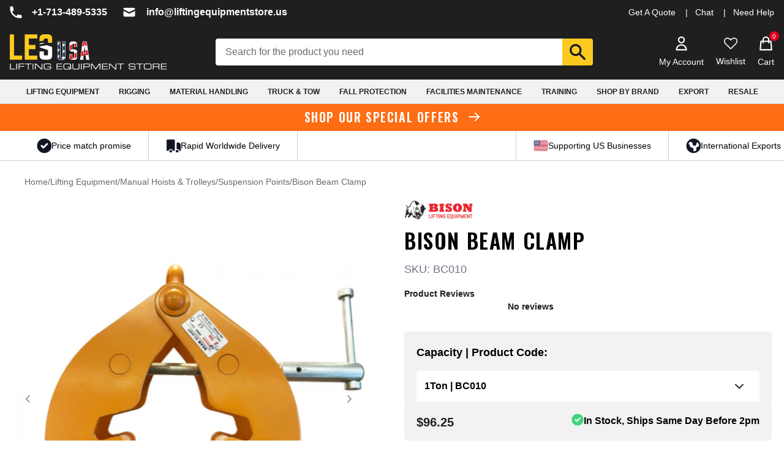

--- FILE ---
content_type: text/css
request_url: https://liftingequipmentstore.us/cdn/shop/t/166/assets/theme.css
body_size: 15113
content:
@font-face{font-family:swiper-icons;font-style:normal;font-weight:400;src:url(data:application/font-woff;charset=utf-8;base64,\ [base64]//wADZ2x5ZgAAAywAAADMAAAD2MHtryVoZWFkAAABbAAAADAAAAA2E2+eoWhoZWEAAAGcAAAAHwAAACQC9gDzaG10eAAAAigAAAAZAAAArgJkABFsb2NhAAAC0AAAAFoAAABaFQAUGG1heHAAAAG8AAAAHwAAACAAcABAbmFtZQAAA/gAAAE5AAACXvFdBwlwb3N0AAAFNAAAAGIAAACE5s74hXjaY2BkYGAAYpf5Hu/j+W2+MnAzMYDAzaX6QjD6/4//Bxj5GA8AuRwMYGkAPywL13jaY2BkYGA88P8Agx4j+/8fQDYfA1AEBWgDAIB2BOoAeNpjYGRgYNBh4GdgYgABEMnIABJzYNADCQAACWgAsQB42mNgYfzCOIGBlYGB0YcxjYGBwR1Kf2WQZGhhYGBiYGVmgAFGBiQQkOaawtDAoMBQxXjg/wEGPcYDDA4wNUA2CCgwsAAAO4EL6gAAeNpj2M0gyAACqxgGNWBkZ2D4/wMA+xkDdgAAAHjaY2BgYGaAYBkGRgYQiAHyGMF8FgYHIM3DwMHABGQrMOgyWDLEM1T9/w8UBfEMgLzE////P/5//f/V/xv+r4eaAAeMbAxwIUYmIMHEgKYAYjUcsDAwsLKxc3BycfPw8jEQA/[base64]/uznmfPFBNODM2K7MTQ45YEAZqGP81AmGGcF3iPqOop0r1SPTaTbVkfUe4HXj97wYE+yNwWYxwWu4v1ugWHgo3S1XdZEVqWM7ET0cfnLGxWfkgR42o2PvWrDMBSFj/IHLaF0zKjRgdiVMwScNRAoWUoH78Y2icB/yIY09An6AH2Bdu/UB+yxopYshQiEvnvu0dURgDt8QeC8PDw7Fpji3fEA4z/PEJ6YOB5hKh4dj3EvXhxPqH/SKUY3rJ7srZ4FZnh1PMAtPhwP6fl2PMJMPDgeQ4rY8YT6Gzao0eAEA409DuggmTnFnOcSCiEiLMgxCiTI6Cq5DZUd3Qmp10vO0LaLTd2cjN4fOumlc7lUYbSQcZFkutRG7g6JKZKy0RmdLY680CDnEJ+UMkpFFe1RN7nxdVpXrC4aTtnaurOnYercZg2YVmLN/d/gczfEimrE/fs/bOuq29Zmn8tloORaXgZgGa78yO9/cnXm2BpaGvq25Dv9S4E9+5SIc9PqupJKhYFSSl47+Qcr1mYNAAAAeNptw0cKwkAAAMDZJA8Q7OUJvkLsPfZ6zFVERPy8qHh2YER+3i/BP83vIBLLySsoKimrqKqpa2hp6+jq6RsYGhmbmJqZSy0sraxtbO3sHRydnEMU4uR6yx7JJXveP7WrDycAAAAAAAH//wACeNpjYGRgYOABYhkgZgJCZgZNBkYGLQZtIJsFLMYAAAw3ALgAeNolizEKgDAQBCchRbC2sFER0YD6qVQiBCv/H9ezGI6Z5XBAw8CBK/m5iQQVauVbXLnOrMZv2oLdKFa8Pjuru2hJzGabmOSLzNMzvutpB3N42mNgZGBg4GKQYzBhYMxJLMlj4GBgAYow/P/PAJJhLM6sSoWKfWCAAwDAjgbRAAB42mNgYGBkAIIbCZo5IPrmUn0hGA0AO8EFTQAA)}:root{--swiper-theme-color:#007aff}.swiper,swiper-container{display:block;list-style:none;margin-left:auto;margin-right:auto;overflow:hidden;padding:0;position:relative;z-index:1}.swiper-vertical>.swiper-wrapper{flex-direction:column}.swiper-wrapper{box-sizing:content-box;display:flex;height:100%;position:relative;transition-property:transform;transition-timing-function:var(--swiper-wrapper-transition-timing-function,initial);width:100%;z-index:1}.swiper-android .swiper-slide,.swiper-wrapper{transform:translateZ(0)}.swiper-horizontal{touch-action:pan-y}.swiper-vertical{touch-action:pan-x}.swiper-slide,swiper-slide{display:block;flex-shrink:0;height:100%;position:relative;transition-property:transform;width:100%}.swiper-slide-invisible-blank{visibility:hidden}.swiper-autoheight,.swiper-autoheight .swiper-slide{height:auto}.swiper-autoheight .swiper-wrapper{align-items:flex-start;transition-property:transform,height}.swiper-backface-hidden .swiper-slide{backface-visibility:hidden;transform:translateZ(0)}.swiper-3d.swiper-css-mode .swiper-wrapper{perspective:1200px}.swiper-3d .swiper-wrapper{transform-style:preserve-3d}.swiper-3d{perspective:1200px}.swiper-3d .swiper-cube-shadow,.swiper-3d .swiper-slide,.swiper-3d .swiper-slide-shadow,.swiper-3d .swiper-slide-shadow-bottom,.swiper-3d .swiper-slide-shadow-left,.swiper-3d .swiper-slide-shadow-right,.swiper-3d .swiper-slide-shadow-top{transform-style:preserve-3d}.swiper-3d .swiper-slide-shadow,.swiper-3d .swiper-slide-shadow-bottom,.swiper-3d .swiper-slide-shadow-left,.swiper-3d .swiper-slide-shadow-right,.swiper-3d .swiper-slide-shadow-top{height:100%;left:0;pointer-events:none;position:absolute;top:0;width:100%;z-index:10}.swiper-3d .swiper-slide-shadow{background:#00000026}.swiper-3d .swiper-slide-shadow-left{background-image:linear-gradient(270deg,rgba(0,0,0,.5),transparent)}.swiper-3d .swiper-slide-shadow-right{background-image:linear-gradient(90deg,rgba(0,0,0,.5),transparent)}.swiper-3d .swiper-slide-shadow-top{background-image:linear-gradient(0deg,rgba(0,0,0,.5),transparent)}.swiper-3d .swiper-slide-shadow-bottom{background-image:linear-gradient(180deg,rgba(0,0,0,.5),transparent)}.swiper-css-mode>.swiper-wrapper{overflow:auto;scrollbar-width:none;-ms-overflow-style:none}.swiper-css-mode>.swiper-wrapper::-webkit-scrollbar{display:none}.swiper-css-mode>.swiper-wrapper>.swiper-slide{scroll-snap-align:start start}.swiper-horizontal.swiper-css-mode>.swiper-wrapper{scroll-snap-type:x mandatory}.swiper-vertical.swiper-css-mode>.swiper-wrapper{scroll-snap-type:y mandatory}.swiper-css-mode.swiper-free-mode>.swiper-wrapper{scroll-snap-type:none}.swiper-css-mode.swiper-free-mode>.swiper-wrapper>.swiper-slide{scroll-snap-align:none}.swiper-centered>.swiper-wrapper:before{content:"";flex-shrink:0;order:9999}.swiper-centered>.swiper-wrapper>.swiper-slide{scroll-snap-align:center center;scroll-snap-stop:always}.swiper-centered.swiper-horizontal>.swiper-wrapper>.swiper-slide:first-child{margin-inline-start:var(--swiper-centered-offset-before)}.swiper-centered.swiper-horizontal>.swiper-wrapper:before{height:100%;min-height:1px;width:var(--swiper-centered-offset-after)}.swiper-centered.swiper-vertical>.swiper-wrapper>.swiper-slide:first-child{margin-block-start:var(--swiper-centered-offset-before)}.swiper-centered.swiper-vertical>.swiper-wrapper:before{height:var(--swiper-centered-offset-after);min-width:1px;width:100%}.swiper-lazy-preloader{border:4px solid var(--swiper-preloader-color,var(--swiper-theme-color));border-radius:50%;border-top:4px solid transparent;box-sizing:border-box;height:42px;left:50%;margin-left:-21px;margin-top:-21px;position:absolute;top:50%;transform-origin:50%;width:42px;z-index:10}.swiper-watch-progress .swiper-slide-visible .swiper-lazy-preloader,.swiper:not(.swiper-watch-progress) .swiper-lazy-preloader,swiper-container:not(.swiper-watch-progress) .swiper-lazy-preloader{animation:swiper-preloader-spin 1s linear infinite}.swiper-lazy-preloader-white{--swiper-preloader-color:#fff}.swiper-lazy-preloader-black{--swiper-preloader-color:#000}@keyframes swiper-preloader-spin{0%{transform:rotate(0)}to{transform:rotate(1turn)}}*,:after,:before{--tw-border-spacing-x:0;--tw-border-spacing-y:0;--tw-translate-x:0;--tw-translate-y:0;--tw-rotate:0;--tw-skew-x:0;--tw-skew-y:0;--tw-scale-x:1;--tw-scale-y:1;--tw-pan-x: ;--tw-pan-y: ;--tw-pinch-zoom: ;--tw-scroll-snap-strictness:proximity;--tw-gradient-from-position: ;--tw-gradient-via-position: ;--tw-gradient-to-position: ;--tw-ordinal: ;--tw-slashed-zero: ;--tw-numeric-figure: ;--tw-numeric-spacing: ;--tw-numeric-fraction: ;--tw-ring-inset: ;--tw-ring-offset-width:0px;--tw-ring-offset-color:#fff;--tw-ring-color:rgba(59,130,246,.5);--tw-ring-offset-shadow:0 0 #0000;--tw-ring-shadow:0 0 #0000;--tw-shadow:0 0 #0000;--tw-shadow-colored:0 0 #0000;--tw-blur: ;--tw-brightness: ;--tw-contrast: ;--tw-grayscale: ;--tw-hue-rotate: ;--tw-invert: ;--tw-saturate: ;--tw-sepia: ;--tw-drop-shadow: ;--tw-backdrop-blur: ;--tw-backdrop-brightness: ;--tw-backdrop-contrast: ;--tw-backdrop-grayscale: ;--tw-backdrop-hue-rotate: ;--tw-backdrop-invert: ;--tw-backdrop-opacity: ;--tw-backdrop-saturate: ;--tw-backdrop-sepia: ;--tw-contain-size: ;--tw-contain-layout: ;--tw-contain-paint: ;--tw-contain-style: }::backdrop{--tw-border-spacing-x:0;--tw-border-spacing-y:0;--tw-translate-x:0;--tw-translate-y:0;--tw-rotate:0;--tw-skew-x:0;--tw-skew-y:0;--tw-scale-x:1;--tw-scale-y:1;--tw-pan-x: ;--tw-pan-y: ;--tw-pinch-zoom: ;--tw-scroll-snap-strictness:proximity;--tw-gradient-from-position: ;--tw-gradient-via-position: ;--tw-gradient-to-position: ;--tw-ordinal: ;--tw-slashed-zero: ;--tw-numeric-figure: ;--tw-numeric-spacing: ;--tw-numeric-fraction: ;--tw-ring-inset: ;--tw-ring-offset-width:0px;--tw-ring-offset-color:#fff;--tw-ring-color:rgba(59,130,246,.5);--tw-ring-offset-shadow:0 0 #0000;--tw-ring-shadow:0 0 #0000;--tw-shadow:0 0 #0000;--tw-shadow-colored:0 0 #0000;--tw-blur: ;--tw-brightness: ;--tw-contrast: ;--tw-grayscale: ;--tw-hue-rotate: ;--tw-invert: ;--tw-saturate: ;--tw-sepia: ;--tw-drop-shadow: ;--tw-backdrop-blur: ;--tw-backdrop-brightness: ;--tw-backdrop-contrast: ;--tw-backdrop-grayscale: ;--tw-backdrop-hue-rotate: ;--tw-backdrop-invert: ;--tw-backdrop-opacity: ;--tw-backdrop-saturate: ;--tw-backdrop-sepia: ;--tw-contain-size: ;--tw-contain-layout: ;--tw-contain-paint: ;--tw-contain-style: }*,:after,:before{border:0 solid #e5e7eb;box-sizing:border-box}:after,:before{--tw-content:""}:host,html{line-height:1.5;-webkit-text-size-adjust:100%;font-family:ui-sans-serif,system-ui,sans-serif,Apple Color Emoji,Segoe UI Emoji,Segoe UI Symbol,Noto Color Emoji;font-feature-settings:normal;font-variation-settings:normal;-moz-tab-size:4;-o-tab-size:4;tab-size:4;-webkit-tap-highlight-color:transparent}body{line-height:inherit;margin:0}hr{border-top-width:1px;color:inherit;height:0}abbr:where([title]){-webkit-text-decoration:underline dotted;text-decoration:underline dotted}h1,h2,h3,h4,h5,h6{font-size:inherit;font-weight:inherit}a{color:inherit;text-decoration:inherit}b,strong{font-weight:bolder}code,kbd,pre,samp{font-family:ui-monospace,SFMono-Regular,Menlo,Monaco,Consolas,Liberation Mono,Courier New,monospace;font-feature-settings:normal;font-size:1em;font-variation-settings:normal}small{font-size:80%}sub,sup{font-size:75%;line-height:0;position:relative;vertical-align:baseline}sub{bottom:-.25em}sup{top:-.5em}table{border-collapse:collapse;border-color:inherit;text-indent:0}button,input,optgroup,select,textarea{color:inherit;font-family:inherit;font-feature-settings:inherit;font-size:100%;font-variation-settings:inherit;font-weight:inherit;letter-spacing:inherit;line-height:inherit;margin:0;padding:0}button,select{text-transform:none}button,input:where([type=button]),input:where([type=reset]),input:where([type=submit]){-webkit-appearance:button;background-color:transparent;background-image:none}:-moz-focusring{outline:auto}:-moz-ui-invalid{box-shadow:none}progress{vertical-align:baseline}::-webkit-inner-spin-button,::-webkit-outer-spin-button{height:auto}[type=search]{-webkit-appearance:textfield;outline-offset:-2px}::-webkit-search-decoration{-webkit-appearance:none}::-webkit-file-upload-button{-webkit-appearance:button;font:inherit}summary{display:list-item}blockquote,dd,dl,figure,h1,h2,h3,h4,h5,h6,hr,p,pre{margin:0}fieldset{margin:0}fieldset,legend{padding:0}menu,ol,ul{list-style:none;margin:0;padding:0}dialog{padding:0}textarea{resize:vertical}input::-moz-placeholder,textarea::-moz-placeholder{color:#9ca3af;opacity:1}input::placeholder,textarea::placeholder{color:#9ca3af;opacity:1}[role=button],button{cursor:pointer}:disabled{cursor:default}audio,canvas,embed,iframe,img,object,svg,video{display:block;vertical-align:middle}img,video{height:auto;max-width:100%}[hidden]:where(:not([hidden=until-found])){display:none}input:not(.quantity-input)::-webkit-inner-spin-button,input:not(.quantity-input)::-webkit-outer-spin-button{-webkit-appearance:none;margin:0}input[type=number]:not(.quantity-input){-moz-appearance:textfield;-webkit-appearance:textfield;appearance:textfield}.container{width:100%}@media(min-width:640px){.container{max-width:640px}}@media(min-width:768px){.container{max-width:768px}}@media(min-width:1024px){.container{max-width:1024px}}@media(min-width:1280px){.container{max-width:1280px}}@media(min-width:1536px){.container{max-width:1536px}}.btn-primary{border-radius:.25rem;display:inline-block;--tw-bg-opacity:1;background-color:rgb(209 213 219/var(--tw-bg-opacity,1));font-size:.875rem;font-weight:500;line-height:1.25rem;padding:.5rem;text-align:center;--tw-text-opacity:1;color:rgb(31 41 55/var(--tw-text-opacity,1));transition-duration:.15s;transition-property:all;transition-timing-function:cubic-bezier(.4,0,.2,1)}.btn-primary:hover{background-color:#d1d5dbcc}.btn-primary:disabled{--tw-text-opacity:1;color:rgb(107 114 128/var(--tw-text-opacity,1))}@media(min-width:768px){.btn-primary{font-size:1rem;line-height:1.5rem}}.btn-white{border-radius:.25rem;border-style:solid;border-width:1px;display:inline-block;--tw-border-opacity:1;border-color:rgb(255 255 255/var(--tw-border-opacity,1));--tw-bg-opacity:1;background-color:rgb(255 255 255/var(--tw-bg-opacity,1));font-size:.875rem;font-weight:500;line-height:1.25rem;padding:.5rem;text-align:center;--tw-text-opacity:1;color:rgb(31 41 55/var(--tw-text-opacity,1));transition-duration:.15s;transition-property:all;transition-timing-function:cubic-bezier(.4,0,.2,1)}.btn-white:hover{background-color:transparent;--tw-text-opacity:1;color:rgb(255 255 255/var(--tw-text-opacity,1))}.btn-white:disabled{--tw-text-opacity:1;color:rgb(107 114 128/var(--tw-text-opacity,1))}@media(min-width:768px){.btn-white{font-size:1rem;line-height:1.5rem}}.form-input{align-items:center;border-radius:.125rem;border-style:solid;border-width:1px;display:flex;height:2.5rem;margin-bottom:1rem;width:100%;--tw-border-opacity:1;border-color:rgb(209 213 219/var(--tw-border-opacity,1));--tw-bg-opacity:1;background-color:rgb(255 255 255/var(--tw-bg-opacity,1));font-size:.875rem;line-height:1.25rem;padding-left:.75rem;padding-right:.75rem}.swiper-slide.form-input,swiper-slide.form-input{display:flex}.form-input:focus{--tw-border-opacity:1;border-color:rgb(107 114 128/var(--tw-border-opacity,1));--tw-shadow:0 0 #0000;--tw-shadow-colored:0 0 #0000;box-shadow:var(--tw-ring-offset-shadow,0 0 #0000),var(--tw-ring-shadow,0 0 #0000),var(--tw-shadow);outline:2px solid transparent;outline-offset:2px}.sr-only{height:1px;margin:-1px;overflow:hidden;padding:0;position:absolute;width:1px;clip:rect(0,0,0,0);border-width:0;white-space:nowrap}.pointer-events-none{pointer-events:none}.visible{visibility:visible}.invisible{visibility:hidden}.collapse{visibility:collapse}.static{position:static}.fixed{position:fixed}.absolute{position:absolute}.relative{position:relative}.sticky{position:sticky}.inset-0{top:0;right:0;bottom:0;left:0}.-inset-y-1\/2{bottom:-50%;top:-50%}.inset-x-0{left:0;right:0}.inset-y-0{bottom:0;top:0}.-right-2{right:-.5rem}.-right-\[10px\]{right:-10px}.-right-\[3px\]{right:-3px}.-top-2{top:-.5rem}.bottom-0{bottom:0}.bottom-full{bottom:100%}.left-0{left:0}.left-1\/2{left:50%}.left-2{left:.5rem}.left-3{left:.75rem}.left-4{left:1rem}.left-7{left:1.75rem}.right-0{right:0}.right-2{right:.5rem}.right-3{right:.75rem}.right-4{right:1rem}.right-6{right:1.5rem}.right-7{right:1.75rem}.top-0{top:0}.top-1\/2{top:50%}.top-10{top:2.5rem}.top-2{top:.5rem}.top-3{top:.75rem}.top-4{top:1rem}.top-40{top:10rem}.top-6{top:1.5rem}.top-7{top:1.75rem}.top-8{top:2rem}.top-\[30\%\]{top:30%}.top-\[4\%\]{top:4%}.top-\[42\%\]{top:42%}.top-\[calc\(100\%_\+_14px\)\]{top:calc(100% + 14px)}.z-10{z-index:10}.z-20{z-index:20}.z-30{z-index:30}.z-40{z-index:40}.z-50{z-index:50}.z-\[1000\]{z-index:1000}.z-\[30\]{z-index:30}.col-span-1{grid-column:span 1/span 1}.col-span-12{grid-column:span 12/span 12}.col-span-2{grid-column:span 2/span 2}.col-span-3{grid-column:span 3/span 3}.col-start-5{grid-column-start:5}.col-start-6{grid-column-start:6}.-m-3{margin:-.75rem}.m-0{margin:0}.m-3{margin:.75rem}.-mx-6{margin-left:-1.5rem;margin-right:-1.5rem}.mx-3{margin-left:.75rem;margin-right:.75rem}.mx-\[15px\]{margin-left:15px;margin-right:15px}.mx-auto{margin-left:auto;margin-right:auto}.my-16{margin-bottom:4rem;margin-top:4rem}.my-4{margin-bottom:1rem;margin-top:1rem}.my-8{margin-bottom:2rem;margin-top:2rem}.my-\[15px\]{margin-bottom:15px;margin-top:15px}.-mb-4{margin-bottom:-1rem}.-ml-1{margin-left:-.25rem}.-ml-6{margin-left:-1.5rem}.-mt-1{margin-top:-.25rem}.-mt-2{margin-top:-.5rem}.-mt-3{margin-top:-.75rem}.mb-1{margin-bottom:.25rem}.mb-10{margin-bottom:2.5rem}.mb-11{margin-bottom:2.75rem}.mb-12{margin-bottom:3rem}.mb-16{margin-bottom:4rem}.mb-2{margin-bottom:.5rem}.mb-20{margin-bottom:5rem}.mb-28{margin-bottom:7rem}.mb-3{margin-bottom:.75rem}.mb-4{margin-bottom:1rem}.mb-5{margin-bottom:1.25rem}.mb-6{margin-bottom:1.5rem}.mb-7{margin-bottom:1.75rem}.mb-8{margin-bottom:2rem}.mb-9{margin-bottom:2.25rem}.mb-\[6px\]{margin-bottom:6px}.mb-\[88px\]{margin-bottom:88px}.ml-14{margin-left:3.5rem}.ml-2{margin-left:.5rem}.ml-3{margin-left:.75rem}.ml-4{margin-left:1rem}.ml-\[42px\]{margin-left:42px}.ml-auto{margin-left:auto}.mr-1{margin-right:.25rem}.mr-1\.5{margin-right:.375rem}.mr-10{margin-right:2.5rem}.mr-2{margin-right:.5rem}.mr-3{margin-right:.75rem}.mr-4{margin-right:1rem}.mr-5{margin-right:1.25rem}.mr-6{margin-right:1.5rem}.mt-1{margin-top:.25rem}.mt-1\.5{margin-top:.375rem}.mt-10{margin-top:2.5rem}.mt-11{margin-top:2.75rem}.mt-12{margin-top:3rem}.mt-14{margin-top:3.5rem}.mt-16{margin-top:4rem}.mt-2{margin-top:.5rem}.mt-20{margin-top:5rem}.mt-3{margin-top:.75rem}.mt-4{margin-top:1rem}.mt-5{margin-top:1.25rem}.mt-6{margin-top:1.5rem}.mt-8{margin-top:2rem}.mt-9{margin-top:2.25rem}.mt-\[14px\]{margin-top:14px}.mt-\[2px\]{margin-top:2px}.mt-\[40px\]{margin-top:40px}.mt-\[52px\]{margin-top:52px}.mt-auto{margin-top:auto}.line-clamp-2{-webkit-line-clamp:2}.line-clamp-2,.line-clamp-3{display:-webkit-box;overflow:hidden;-webkit-box-orient:vertical}.line-clamp-3{-webkit-line-clamp:3}.block{display:block}.inline-block{display:inline-block}.inline{display:inline}.flex{display:flex}.inline-flex{display:inline-flex}.table{display:table}.grid{display:grid}.contents{display:contents}.hidden{display:none}.\!aspect-square{aspect-ratio:1/1!important}.aspect-\[4\/3\]{aspect-ratio:4/3}.aspect-square{aspect-ratio:1/1}.\!h-full{height:100%!important}.h-0{height:0}.h-1{height:.25rem}.h-1\/2{height:50%}.h-10{height:2.5rem}.h-11{height:2.75rem}.h-12{height:3rem}.h-14{height:3.5rem}.h-2{height:.5rem}.h-2\.5{height:.625rem}.h-20{height:5rem}.h-28{height:7rem}.h-3{height:.75rem}.h-3\/5{height:60%}.h-32{height:8rem}.h-4{height:1rem}.h-5{height:1.25rem}.h-6{height:1.5rem}.h-8{height:2rem}.h-\[150px\]{height:150px}.h-\[18px\]{height:18px}.h-\[1px\]{height:1px}.h-\[20px\]{height:20px}.h-\[2px\]{height:2px}.h-\[30px\]{height:30px}.h-\[334px\]{height:334px}.h-\[3px\]{height:3px}.h-\[40px\]{height:40px}.h-\[425px\]{height:425px}.h-\[460px\]{height:460px}.h-\[486px\]{height:486px}.h-\[48px\]{height:48px}.h-\[53px\]{height:53px}.h-\[561px\]{height:561px}.h-\[calc\(100vh-160px\)\]{height:calc(100vh - 160px)}.h-auto{height:auto}.h-fit{height:-moz-fit-content;height:fit-content}.h-full{height:100%}.h-max{height:-moz-max-content;height:max-content}.h-screen{height:100vh}.max-h-0{max-height:0}.max-h-20{max-height:5rem}.max-h-48{max-height:12rem}.max-h-\[150px\]{max-height:150px}.max-h-\[307px\]{max-height:307px}.max-h-\[40px\]{max-height:40px}.max-h-\[422px\]{max-height:422px}.max-h-\[50vh\]{max-height:50vh}.max-h-\[650px\]{max-height:650px}.max-h-\[660px\]{max-height:660px}.max-h-\[70px\]{max-height:70px}.max-h-\[80vh\]{max-height:80vh}.min-h-0{min-height:0}.min-h-\[100vh\]{min-height:100vh}.min-h-\[3rem\]{min-height:3rem}.min-h-\[50px\]{min-height:50px}.min-h-\[514px\]{min-height:514px}.min-h-\[688px\]{min-height:688px}.w-1\/2{width:50%}.w-1\/5{width:20%}.w-10{width:2.5rem}.w-11{width:2.75rem}.w-2\.5{width:.625rem}.w-2\/5{width:40%}.w-20{width:5rem}.w-24{width:6rem}.w-28{width:7rem}.w-3{width:.75rem}.w-3\/4{width:75%}.w-4{width:1rem}.w-44{width:11rem}.w-5{width:1.25rem}.w-5\/6{width:83.333333%}.w-6{width:1.5rem}.w-8{width:2rem}.w-96{width:24rem}.w-\[18px\]{width:18px}.w-\[265px\]{width:265px}.w-\[2px\]{width:2px}.w-\[454px\]{width:454px}.w-\[80px\]{width:80px}.w-\[872px\]{width:872px}.w-auto{width:auto}.w-fit{width:-moz-fit-content;width:fit-content}.w-full{width:100%}.w-screen{width:100vw}.min-w-\[300px\]{min-width:300px}.max-w-2xl{max-width:42rem}.max-w-5xl{max-width:64rem}.max-w-\[1024px\]{max-width:1024px}.max-w-\[1320px\]{max-width:1320px}.max-w-\[1335px\]{max-width:1335px}.max-w-\[1356px\]{max-width:1356px}.max-w-\[202px\]{max-width:202px}.max-w-\[400px\]{max-width:400px}.max-w-\[454px\]{max-width:454px}.max-w-\[600px\]{max-width:600px}.max-w-\[75\%\]{max-width:75%}.max-w-\[760px\]{max-width:760px}.max-w-\[792px\]{max-width:792px}.max-w-\[80\%\]{max-width:80%}.max-w-\[80px\]{max-width:80px}.max-w-\[none\]{max-width:none}.max-w-full{max-width:100%}.max-w-md{max-width:28rem}.max-w-xs{max-width:20rem}.flex-1{flex:1 1 0%}.flex-auto{flex:1 1 auto}.flex-none{flex:none}.flex-shrink{flex-shrink:1}.flex-shrink-0{flex-shrink:0}.shrink{flex-shrink:1}.shrink-0{flex-shrink:0}.grow{flex-grow:1}.basis-2\/3{flex-basis:66.666667%}.-translate-x-1\/2{--tw-translate-x:-50%}.-translate-x-1\/2,.-translate-x-full{transform:translate(var(--tw-translate-x),var(--tw-translate-y)) rotate(var(--tw-rotate)) skew(var(--tw-skew-x)) skewY(var(--tw-skew-y)) scaleX(var(--tw-scale-x)) scaleY(var(--tw-scale-y))}.-translate-x-full{--tw-translate-x:-100%}.-translate-y-1\/2{--tw-translate-y:-50%}.-translate-y-1\/2,.translate-x-1\/2{transform:translate(var(--tw-translate-x),var(--tw-translate-y)) rotate(var(--tw-rotate)) skew(var(--tw-skew-x)) skewY(var(--tw-skew-y)) scaleX(var(--tw-scale-x)) scaleY(var(--tw-scale-y))}.translate-x-1\/2{--tw-translate-x:50%}.translate-x-full{--tw-translate-x:100%}.rotate-180,.translate-x-full{transform:translate(var(--tw-translate-x),var(--tw-translate-y)) rotate(var(--tw-rotate)) skew(var(--tw-skew-x)) skewY(var(--tw-skew-y)) scaleX(var(--tw-scale-x)) scaleY(var(--tw-scale-y))}.rotate-180{--tw-rotate:180deg}.rotate-45{--tw-rotate:45deg}.rotate-45,.rotate-90{transform:translate(var(--tw-translate-x),var(--tw-translate-y)) rotate(var(--tw-rotate)) skew(var(--tw-skew-x)) skewY(var(--tw-skew-y)) scaleX(var(--tw-scale-x)) scaleY(var(--tw-scale-y))}.rotate-90{--tw-rotate:90deg}.transform{transform:translate(var(--tw-translate-x),var(--tw-translate-y)) rotate(var(--tw-rotate)) skew(var(--tw-skew-x)) skewY(var(--tw-skew-y)) scaleX(var(--tw-scale-x)) scaleY(var(--tw-scale-y))}@keyframes spin{to{transform:rotate(1turn)}}.animate-spin{animation:spin 1s linear infinite}.cursor-auto{cursor:auto}.cursor-default{cursor:default}.cursor-not-allowed{cursor:not-allowed}.cursor-pointer{cursor:pointer}.touch-manipulation{touch-action:manipulation}.appearance-none{-webkit-appearance:none;-moz-appearance:none;appearance:none}.grid-cols-1{grid-template-columns:repeat(1,minmax(0,1fr))}.grid-cols-10{grid-template-columns:repeat(10,minmax(0,1fr))}.grid-cols-12{grid-template-columns:repeat(12,minmax(0,1fr))}.grid-cols-2{grid-template-columns:repeat(2,minmax(0,1fr))}.grid-cols-3{grid-template-columns:repeat(3,minmax(0,1fr))}.grid-cols-4{grid-template-columns:repeat(4,minmax(0,1fr))}.grid-cols-5{grid-template-columns:repeat(5,minmax(0,1fr))}.grid-cols-6{grid-template-columns:repeat(6,minmax(0,1fr))}.flex-row{flex-direction:row}.flex-row-reverse{flex-direction:row-reverse}.flex-col{flex-direction:column}.flex-col-reverse{flex-direction:column-reverse}.flex-wrap{flex-wrap:wrap}.items-start{align-items:flex-start}.items-end{align-items:flex-end}.items-center{align-items:center}.items-stretch{align-items:stretch}.justify-start{justify-content:flex-start}.justify-end{justify-content:flex-end}.justify-center{justify-content:center}.justify-between{justify-content:space-between}.gap-0{gap:0}.gap-1{gap:.25rem}.gap-10{gap:2.5rem}.gap-14{gap:3.5rem}.gap-2{gap:.5rem}.gap-20{gap:5rem}.gap-3{gap:.75rem}.gap-4{gap:1rem}.gap-5{gap:1.25rem}.gap-6{gap:1.5rem}.gap-8{gap:2rem}.gap-\[2px\]{gap:2px}.gap-x-1{-moz-column-gap:.25rem;column-gap:.25rem}.gap-x-10{-moz-column-gap:2.5rem;column-gap:2.5rem}.gap-x-2{-moz-column-gap:.5rem;column-gap:.5rem}.gap-x-4{-moz-column-gap:1rem;column-gap:1rem}.gap-x-6{-moz-column-gap:1.5rem;column-gap:1.5rem}.gap-x-8{-moz-column-gap:2rem;column-gap:2rem}.gap-y-10{row-gap:2.5rem}.gap-y-2{row-gap:.5rem}.gap-y-3{row-gap:.75rem}.gap-y-8{row-gap:2rem}.space-x-2>:not([hidden])~:not([hidden]){--tw-space-x-reverse:0;margin-left:calc(.5rem*(1 - var(--tw-space-x-reverse)));margin-right:calc(.5rem*var(--tw-space-x-reverse))}.space-y-3>:not([hidden])~:not([hidden]){--tw-space-y-reverse:0;margin-bottom:calc(.75rem*var(--tw-space-y-reverse));margin-top:calc(.75rem*(1 - var(--tw-space-y-reverse)))}.space-y-4>:not([hidden])~:not([hidden]){--tw-space-y-reverse:0;margin-bottom:calc(1rem*var(--tw-space-y-reverse));margin-top:calc(1rem*(1 - var(--tw-space-y-reverse)))}.self-start{align-self:flex-start}.self-stretch{align-self:stretch}.overflow-auto{overflow:auto}.overflow-hidden{overflow:hidden}.\!overflow-visible{overflow:visible!important}.overflow-scroll{overflow:scroll}.overflow-y-auto{overflow-y:auto}.overflow-x-hidden{overflow-x:hidden}.truncate{overflow:hidden;white-space:nowrap}.text-ellipsis,.truncate{text-overflow:ellipsis}.whitespace-nowrap{white-space:nowrap}.rounded{border-radius:.25rem}.rounded-\[4px\]{border-radius:4px}.rounded-full{border-radius:9999px}.rounded-lg{border-radius:.5rem}.rounded-md{border-radius:.375rem}.rounded-sm{border-radius:.125rem}.rounded-b{border-bottom-left-radius:.25rem;border-bottom-right-radius:.25rem}.rounded-l-\[4px\]{border-bottom-left-radius:4px;border-top-left-radius:4px}.rounded-r-\[4px\]{border-bottom-right-radius:4px;border-top-right-radius:4px}.rounded-r-none{border-bottom-right-radius:0;border-top-right-radius:0}.rounded-t{border-top-right-radius:.25rem}.rounded-t,.rounded-tl{border-top-left-radius:.25rem}.border{border-width:1px}.border-2{border-width:2px}.border-4{border-width:4px}.border-\[25px\]{border-width:25px}.border-\[3px\]{border-width:3px}.border-x-8{border-left-width:8px;border-right-width:8px}.border-x-\[1px\]{border-left-width:1px;border-right-width:1px}.border-y{border-top-width:1px}.border-b,.border-y{border-bottom-width:1px}.border-b-2{border-bottom-width:2px}.border-b-4{border-bottom-width:4px}.border-b-8{border-bottom-width:8px}.border-b-\[4px\]{border-bottom-width:4px}.border-l{border-left-width:1px}.border-r{border-right-width:1px}.border-r-0{border-right-width:0}.border-r-4{border-right-width:4px}.border-t{border-top-width:1px}.border-t-0{border-top-width:0}.border-solid{border-style:solid}.border-dashed{border-style:dashed}.border-none{border-style:none}.border-\[\#696969\]{--tw-border-opacity:1;border-color:rgb(105 105 105/var(--tw-border-opacity,1))}.border-\[\#9C9C9C\]{--tw-border-opacity:1;border-color:rgb(156 156 156/var(--tw-border-opacity,1))}.border-\[\#CDCECF\]{--tw-border-opacity:1;border-color:rgb(205 206 207/var(--tw-border-opacity,1))}.border-\[\#FCCA1F\]{--tw-border-opacity:1;border-color:rgb(252 202 31/var(--tw-border-opacity,1))}.border-\[\#FE6C14\]{--tw-border-opacity:1;border-color:rgb(254 108 20/var(--tw-border-opacity,1))}.border-\[\#b1f2b4\]{--tw-border-opacity:1;border-color:rgb(177 242 180/var(--tw-border-opacity,1))}.border-\[\#fedada\]{--tw-border-opacity:1;border-color:rgb(254 218 218/var(--tw-border-opacity,1))}.border-\[--text-color\]{border-color:var(--text-color)}.border-black{--tw-border-opacity:1;border-color:rgb(0 0 0/var(--tw-border-opacity,1))}.border-buttonMainBackgroundColor{border-color:var(--button-main-background-color)}.border-buttonSecondBackgroundColor{border-color:var(--button-second-background-color)}.border-gray-200{--tw-border-opacity:1;border-color:rgb(229 231 235/var(--tw-border-opacity,1))}.border-gray-300{--tw-border-opacity:1;border-color:rgb(209 213 219/var(--tw-border-opacity,1))}.border-gray-500{--tw-border-opacity:1;border-color:rgb(107 114 128/var(--tw-border-opacity,1))}.border-gray-700{--tw-border-opacity:1;border-color:rgb(55 65 81/var(--tw-border-opacity,1))}.border-green-200{--tw-border-opacity:1;border-color:rgb(187 247 208/var(--tw-border-opacity,1))}.border-mainTextColor{border-color:var(--main-text-color)}.border-red-200{--tw-border-opacity:1;border-color:rgb(254 202 202/var(--tw-border-opacity,1))}.border-secondTextColor{border-color:var(--second-text-color)}.border-transparent{border-color:transparent}.border-white{--tw-border-opacity:1;border-color:rgb(255 255 255/var(--tw-border-opacity,1))}.border-x-transparent{border-left-color:transparent;border-right-color:transparent}.border-x-white{--tw-border-opacity:1;border-left-color:rgb(255 255 255/var(--tw-border-opacity,1));border-right-color:rgb(255 255 255/var(--tw-border-opacity,1))}.border-b-\[\#333333e6\]{border-bottom-color:#333333e6}.bg-\[\#1F1F1F59\]{background-color:#1f1f1f59}.bg-\[\#1F1F1F\]{--tw-bg-opacity:1;background-color:rgb(31 31 31/var(--tw-bg-opacity,1))}.bg-\[\#1f1f1fa1\]{background-color:#1f1f1fa1}.bg-\[\#333333e6\]{background-color:#333333e6}.bg-\[\#696969\]{--tw-bg-opacity:1;background-color:rgb(105 105 105/var(--tw-bg-opacity,1))}.bg-\[\#CDCECF\]{--tw-bg-opacity:1;background-color:rgb(205 206 207/var(--tw-bg-opacity,1))}.bg-\[\#E3001B\]{--tw-bg-opacity:1;background-color:rgb(227 0 27/var(--tw-bg-opacity,1))}.bg-\[\#F2F2F2\]{--tw-bg-opacity:1;background-color:rgb(242 242 242/var(--tw-bg-opacity,1))}.bg-\[\#eafbea\]{--tw-bg-opacity:1;background-color:rgb(234 251 234/var(--tw-bg-opacity,1))}.bg-\[\#f0d2d1\]{--tw-bg-opacity:1;background-color:rgb(240 210 209/var(--tw-bg-opacity,1))}.bg-\[\#ffeeb4\]{--tw-bg-opacity:1;background-color:rgb(255 238 180/var(--tw-bg-opacity,1))}.bg-\[\#ffef86\]{--tw-bg-opacity:1;background-color:rgb(255 239 134/var(--tw-bg-opacity,1))}.bg-\[\#fff4f4\]{--tw-bg-opacity:1;background-color:rgb(255 244 244/var(--tw-bg-opacity,1))}.bg-\[\#ffffbf\]{--tw-bg-opacity:1;background-color:rgb(255 255 191/var(--tw-bg-opacity,1))}.bg-\[--banner-color\]{background-color:var(--banner-color)}.bg-\[--bg-color\]{background-color:var(--bg-color)}.bg-\[--bg\]{background-color:var(--bg)}.bg-black{--tw-bg-opacity:1;background-color:rgb(0 0 0/var(--tw-bg-opacity,1))}.bg-black\/60{background-color:#0009}.bg-black\/70{background-color:#000000b3}.bg-buttonMainBackgroundColor{background-color:var(--button-main-background-color)}.bg-buttonSecondBackgroundColor{background-color:var(--button-second-background-color)}.bg-carouselButtonBackgroundColor{background-color:var(--carousel-button-background-color)}.bg-gray-100{--tw-bg-opacity:1;background-color:rgb(243 244 246/var(--tw-bg-opacity,1))}.bg-gray-200{--tw-bg-opacity:1;background-color:rgb(229 231 235/var(--tw-bg-opacity,1))}.bg-gray-300{--tw-bg-opacity:1;background-color:rgb(209 213 219/var(--tw-bg-opacity,1))}.bg-gray-500{--tw-bg-opacity:1;background-color:rgb(107 114 128/var(--tw-bg-opacity,1))}.bg-gray-800{--tw-bg-opacity:1;background-color:rgb(31 41 55/var(--tw-bg-opacity,1))}.bg-green-50{--tw-bg-opacity:1;background-color:rgb(240 253 244/var(--tw-bg-opacity,1))}.bg-headerBackgroundColor{background-color:var(--header-background-color)}.bg-headerPromoBackgroundColor{background-color:var(--header-promo-background-color)}.bg-inherit{background-color:inherit}.bg-mainBackgroundColor{background-color:var(--main-background-color)}.bg-mainTextColor{background-color:var(--main-text-color)}.bg-red-50{--tw-bg-opacity:1;background-color:rgb(254 242 242/var(--tw-bg-opacity,1))}.bg-red-500{--tw-bg-opacity:1;background-color:rgb(239 68 68/var(--tw-bg-opacity,1))}.bg-slate-800{--tw-bg-opacity:1;background-color:rgb(30 41 59/var(--tw-bg-opacity,1))}.bg-transparent{background-color:transparent}.bg-white{--tw-bg-opacity:1;background-color:rgb(255 255 255/var(--tw-bg-opacity,1))}.bg-white\/75{background-color:#ffffffbf}.bg-opacity-20{--tw-bg-opacity:.2}.bg-opacity-40{--tw-bg-opacity:.4}.bg-opacity-50{--tw-bg-opacity:.5}.bg-gradient-to-b{background-image:linear-gradient(to bottom,var(--tw-gradient-stops))}.bg-gradient-to-t{background-image:linear-gradient(to top,var(--tw-gradient-stops))}.from-black{--tw-gradient-from:#000 var(--tw-gradient-from-position);--tw-gradient-to:transparent var(--tw-gradient-to-position);--tw-gradient-stops:var(--tw-gradient-from),var(--tw-gradient-to)}.to-transparent{--tw-gradient-to:transparent var(--tw-gradient-to-position)}.bg-cover{background-size:cover}.bg-center{background-position:50%}.bg-no-repeat{background-repeat:no-repeat}.fill-black{fill:#000}.stroke-black{stroke:#000}.stroke-gray-500{stroke:#6b7280}.stroke-2{stroke-width:2}.stroke-\[4\]{stroke-width:4}.object-contain{-o-object-fit:contain;object-fit:contain}.object-cover{-o-object-fit:cover;object-fit:cover}.object-center{-o-object-position:center;object-position:center}.object-left{-o-object-position:left;object-position:left}.object-top{-o-object-position:top;object-position:top}.p-1{padding:.25rem}.p-1\.5{padding:.375rem}.p-2{padding:.5rem}.p-3{padding:.75rem}.p-4{padding:1rem}.p-5{padding:1.25rem}.p-6{padding:1.5rem}.p-\[14px\]{padding:14px}.px-1{padding-left:.25rem;padding-right:.25rem}.px-11{padding-left:2.75rem;padding-right:2.75rem}.px-2{padding-left:.5rem;padding-right:.5rem}.px-3{padding-left:.75rem;padding-right:.75rem}.px-4{padding-left:1rem;padding-right:1rem}.px-5{padding-left:1.25rem;padding-right:1.25rem}.px-6{padding-left:1.5rem;padding-right:1.5rem}.px-\[15px\]{padding-left:15px;padding-right:15px}.px-\[6px\]{padding-left:6px;padding-right:6px}.py-1{padding-bottom:.25rem;padding-top:.25rem}.py-10{padding-bottom:2.5rem;padding-top:2.5rem}.py-12{padding-bottom:3rem;padding-top:3rem}.py-14{padding-bottom:3.5rem;padding-top:3.5rem}.py-16{padding-bottom:4rem;padding-top:4rem}.py-2{padding-bottom:.5rem;padding-top:.5rem}.py-20{padding-bottom:5rem;padding-top:5rem}.py-3{padding-bottom:.75rem;padding-top:.75rem}.py-4{padding-bottom:1rem;padding-top:1rem}.py-5{padding-bottom:1.25rem;padding-top:1.25rem}.py-6{padding-bottom:1.5rem;padding-top:1.5rem}.py-8{padding-bottom:2rem;padding-top:2rem}.py-\[10px\]{padding-bottom:10px;padding-top:10px}.py-\[30px\]{padding-bottom:30px;padding-top:30px}.pb-0{padding-bottom:0}.pb-1{padding-bottom:.25rem}.pb-1\.5{padding-bottom:.375rem}.pb-10{padding-bottom:2.5rem}.pb-11{padding-bottom:2.75rem}.pb-16{padding-bottom:4rem}.pb-2{padding-bottom:.5rem}.pb-20{padding-bottom:5rem}.pb-24{padding-bottom:6rem}.pb-3{padding-bottom:.75rem}.pb-4{padding-bottom:1rem}.pb-5{padding-bottom:1.25rem}.pb-7{padding-bottom:1.75rem}.pb-8{padding-bottom:2rem}.pb-\[0\.5rem\]{padding-bottom:.5rem}.pb-\[15px\]{padding-bottom:15px}.pb-\[3px\]{padding-bottom:3px}.pb-\[56\.25\%\]{padding-bottom:56.25%}.pe-\[10px\]{padding-inline-end:10px}.pl-10{padding-left:2.5rem}.pl-2{padding-left:.5rem}.pl-3{padding-left:.75rem}.pl-4{padding-left:1rem}.pl-5{padding-left:1.25rem}.pr-0{padding-right:0}.pr-1{padding-right:.25rem}.pr-10{padding-right:2.5rem}.pr-2{padding-right:.5rem}.pr-20{padding-right:5rem}.pr-3{padding-right:.75rem}.pr-4{padding-right:1rem}.pr-5{padding-right:1.25rem}.pr-6{padding-right:1.5rem}.pr-9{padding-right:2.25rem}.ps-\[10px\]{padding-inline-start:10px}.pt-0{padding-top:0}.pt-1{padding-top:.25rem}.pt-10{padding-top:2.5rem}.pt-12{padding-top:3rem}.pt-16{padding-top:4rem}.pt-2\.5{padding-top:.625rem}.pt-20{padding-top:5rem}.pt-3{padding-top:.75rem}.pt-4{padding-top:1rem}.pt-5{padding-top:1.25rem}.pt-6{padding-top:1.5rem}.pt-8{padding-top:2rem}.pt-9{padding-top:2.25rem}.pt-\[15px\]{padding-top:15px}.pt-\[72px\]{padding-top:72px}.pt-\[89px\]{padding-top:89px}.text-left{text-align:left}.text-center{text-align:center}.text-right{text-align:right}.align-top{vertical-align:top}.font-main{font-family:SF-Pro,arial,sans-serif}.font-oswald{font-family:Oswald,arial}.text-2xl{font-size:1.5rem;line-height:2rem}.text-3xl{font-size:1.875rem;line-height:2.25rem}.text-4xl{font-size:2.25rem;line-height:2.5rem}.text-5xl{font-size:3rem;line-height:1}.text-\[10px\]{font-size:10px}.text-\[11px\]{font-size:11px}.text-\[18px\]{font-size:18px}.text-\[32px\]{font-size:32px}.text-\[34px\]{font-size:34px}.text-\[40px\]{font-size:40px}.text-\[46px\]{font-size:46px}.text-\[50px\]{font-size:50px}.text-\[54px\]{font-size:54px}.text-base{font-size:1rem;line-height:1.5rem}.text-lg{font-size:1.125rem;line-height:1.75rem}.text-sm{font-size:.875rem;line-height:1.25rem}.text-xl{font-size:1.25rem;line-height:1.75rem}.text-xs{font-size:.75rem;line-height:1rem}.font-bold{font-weight:700}.font-medium{font-weight:500}.font-normal{font-weight:400}.font-semibold{font-weight:600}.uppercase{text-transform:uppercase}.capitalize{text-transform:capitalize}.normal-case{text-transform:none}.leading-5{line-height:1.25rem}.leading-6{line-height:1.5rem}.leading-\[46px\]{line-height:46px}.leading-\[58px\]{line-height:58px}.leading-loose{line-height:2}.leading-none{line-height:1}.leading-tight{line-height:1.25}.text-\[\#082B5B\]{--tw-text-opacity:1;color:rgb(8 43 91/var(--tw-text-opacity,1))}.text-\[\#101828\]{--tw-text-opacity:1;color:rgb(16 24 40/var(--tw-text-opacity,1))}.text-\[\#101e11\]{--tw-text-opacity:1;color:rgb(16 30 17/var(--tw-text-opacity,1))}.text-\[\#400101\]{--tw-text-opacity:1;color:rgb(64 1 1/var(--tw-text-opacity,1))}.text-\[\#fe6c14\]{--tw-text-opacity:1;color:rgb(254 108 20/var(--tw-text-opacity,1))}.text-\[--color\]{color:var(--color)}.text-\[--heading-1\]{color:var(--heading-1)}.text-\[--heading-2\]{color:var(--heading-2)}.text-\[--subheading-color\]{color:var(--subheading-color)}.text-\[--text-color\]{color:var(--text-color)}.text-accentTextColor{color:var(--accent-text-color)}.text-black{--tw-text-opacity:1;color:rgb(0 0 0/var(--tw-text-opacity,1))}.text-buttonMainBackgroundColor{color:var(--button-main-background-color)}.text-buttonSecondBackgroundColor{color:var(--button-second-background-color)}.text-comparePriceTextColor{color:var(--compare-price-text-color)}.text-gray-400{--tw-text-opacity:1;color:rgb(156 163 175/var(--tw-text-opacity,1))}.text-gray-500{--tw-text-opacity:1;color:rgb(107 114 128/var(--tw-text-opacity,1))}.text-gray-800{--tw-text-opacity:1;color:rgb(31 41 55/var(--tw-text-opacity,1))}.text-green-700{--tw-text-opacity:1;color:rgb(21 128 61/var(--tw-text-opacity,1))}.text-green-800{--tw-text-opacity:1;color:rgb(22 101 52/var(--tw-text-opacity,1))}.text-headerPromoTextColor{color:var(--header-promo-text-color)}.text-headerTextColor{color:var(--header-text-color)}.text-mainTextColor{color:var(--main-text-color)}.text-neutral-600{--tw-text-opacity:1;color:rgb(82 82 82/var(--tw-text-opacity,1))}.text-orange-600{--tw-text-opacity:1;color:rgb(234 88 12/var(--tw-text-opacity,1))}.text-priceTextColor{color:var(--price-text-color)}.text-red-700{--tw-text-opacity:1;color:rgb(185 28 28/var(--tw-text-opacity,1))}.text-red-800{--tw-text-opacity:1;color:rgb(153 27 27/var(--tw-text-opacity,1))}.text-red-900{--tw-text-opacity:1;color:rgb(127 29 29/var(--tw-text-opacity,1))}.text-secondTextColor{color:var(--second-text-color)}.text-white{--tw-text-opacity:1;color:rgb(255 255 255/var(--tw-text-opacity,1))}.underline{text-decoration-line:underline}.line-through{text-decoration-line:line-through}.placeholder-\[\#696969\]::-moz-placeholder{--tw-placeholder-opacity:1;color:rgb(105 105 105/var(--tw-placeholder-opacity,1))}.placeholder-\[\#696969\]::placeholder{--tw-placeholder-opacity:1;color:rgb(105 105 105/var(--tw-placeholder-opacity,1))}.opacity-0{opacity:0}.opacity-100{opacity:1}.opacity-25{opacity:.25}.opacity-30{opacity:.3}.opacity-40{opacity:.4}.opacity-50{opacity:.5}.opacity-60{opacity:.6}.opacity-75{opacity:.75}.opacity-90{opacity:.9}.outline-none{outline:2px solid transparent;outline-offset:2px}.blur{--tw-blur:blur(8px)}.blur,.filter{filter:var(--tw-blur) var(--tw-brightness) var(--tw-contrast) var(--tw-grayscale) var(--tw-hue-rotate) var(--tw-invert) var(--tw-saturate) var(--tw-sepia) var(--tw-drop-shadow)}.transition{transition-duration:.15s;transition-property:color,background-color,border-color,text-decoration-color,fill,stroke,opacity,box-shadow,transform,filter,backdrop-filter;transition-timing-function:cubic-bezier(.4,0,.2,1)}.transition-\[max-height\]{transition-duration:.15s;transition-property:max-height;transition-timing-function:cubic-bezier(.4,0,.2,1)}.transition-all{transition-duration:.15s;transition-property:all;transition-timing-function:cubic-bezier(.4,0,.2,1)}.transition-colors{transition-duration:.15s;transition-property:color,background-color,border-color,text-decoration-color,fill,stroke;transition-timing-function:cubic-bezier(.4,0,.2,1)}.transition-opacity{transition-duration:.15s;transition-property:opacity;transition-timing-function:cubic-bezier(.4,0,.2,1)}.delay-0{transition-delay:0s}.delay-300{transition-delay:.3s}.duration-0{transition-duration:0s}.duration-200{transition-duration:.2s}.duration-300{transition-duration:.3s}.duration-500{transition-duration:.5s}.ease-in{transition-timing-function:cubic-bezier(.4,0,1,1)}.ease-in-out{transition-timing-function:cubic-bezier(.4,0,.2,1)}.ease-out{transition-timing-function:cubic-bezier(0,0,.2,1)}input.quantity-input[type=number]{-moz-appearance:number-input!important;-webkit-appearance:auto!important;appearance:auto!important}input.quantity-input[type=number]::-webkit-inner-spin-button,input.quantity-input[type=number]::-webkit-outer-spin-button{-webkit-appearance:inner-spin-button!important;cursor:pointer!important;display:block!important;margin:0!important;opacity:1!important}#rc_login,.wishlisthero-product-page-button-container{display:none!important}.shopify-challenge__container{padding-bottom:5rem;padding-top:5rem}.shopify-challenge__container .g-recaptcha,.shopify-challenge__message{margin-bottom:1rem}.shopify-challenge__button{border-radius:.25rem;cursor:pointer;--tw-bg-opacity:1;background-color:rgb(209 213 219/var(--tw-bg-opacity,1));color:rgb(31 41 55/var(--tw-text-opacity,1));font-weight:500;padding:.5rem}.shopify-challenge__button:hover{background-color:#d1d5dbcc}[x-cloak]{display:none!important}.drawer-trigger__hide-active.active,.drawer-trigger__hide-inactive{display:none}.drawer-trigger__hide-inactive.active{display:block}.mobile-drawer{height:calc(100vh - 160px)}.mobile-drawer__accordion svg{transform:rotate(0);transition-duration:.3s;transition-property:color,background-color,border-color,text-decoration-color,fill,stroke,opacity,box-shadow,transform,filter,backdrop-filter;transition-timing-function:cubic-bezier(.4,0,.2,1);transition-timing-function:cubic-bezier(0,0,.2,1)}.border-hover.mobile-drawer__accordion svg,.shadow-hover.mobile-drawer__accordion svg{transition:all .3s ease-out}.mobile-drawer__accordion.is-active svg{transform:rotate(90deg)}.faq__accordion .icon-plus{display:block}.faq__accordion .icon-minus{display:none}.faq__accordion.is-active path{stroke:var(--button-main-background-color)}.faq__accordion.is-active .icon-plus{display:none}.faq__accordion.is-active .icon-minus{display:block}.faq__accordion.is-active .faq__title{color:var(--button-main-background-color)}a.faq__accordion.is-active .faq__title,button.faq__accordion.is-active .faq__title{transition-duration:.3s;transition-property:color;transition-timing-function:cubic-bezier(.4,0,.2,1);transition-timing-function:cubic-bezier(0,0,.2,1)}a.faq__accordion.is-active .faq__title:hover,button.faq__accordion.is-active .faq__title:hover{color:var(--button-main-hover-color)}.no-scrollbar::-webkit-scrollbar{display:none}.no-scrollbar{-ms-overflow-style:none;scrollbar-width:none}.font-oswald{letter-spacing:1.6px}.std-content{font-size:.875rem;line-height:1.25rem}@media(min-width:768px){.std-content{font-size:1rem;line-height:1.5rem}}.std-content h1{font-size:1.875rem;line-height:2.25rem}.std-content h1,.std-content h2{font-weight:700;margin-bottom:1rem}.std-content h2{font-size:1.5rem;line-height:2rem}.std-content h3{font-size:1.25rem}.std-content h3,.std-content h4{font-weight:700;line-height:1.75rem;margin-bottom:1rem}.std-content h4{font-size:1.125rem}.std-content h5{font-size:1rem;line-height:1.5rem}.std-content h5,.std-content h6{font-weight:700;margin-bottom:1rem}.std-content h6{font-size:.875rem;line-height:1.25rem}.std-content p{margin-bottom:1rem}.std-content ul{list-style-type:disc}.std-content ol,.std-content ul{list-style-position:inside;margin-bottom:1rem}.std-content ol{list-style-type:decimal}.std-content a{color:var(--accent-text-color);text-decoration-line:underline}.std-content img{margin-bottom:1rem;width:100%}.std-content.oswald-heading h1,.std-content.oswald-heading h2,.std-content.oswald-heading h3,.std-content.oswald-heading h4,.std-content.oswald-heading h5,.std-content.oswald-heading h6{font-family:Oswald,arial;letter-spacing:1.6px;text-transform:uppercase}.std-content.oswald-heading h1{font-size:2.25rem;line-height:2.5rem}@media(min-width:1024px){.std-content.oswald-heading h1{font-size:3rem;line-height:1}}.std-content.oswald-heading h2{font-size:34px;line-height:1.25}@media(min-width:1024px){.std-content.oswald-heading h2{font-size:44px}}.std-content table{border-radius:.25rem;border-style:solid;border-width:1px;max-width:100%;--tw-border-opacity:1;border-collapse:collapse;border-color:rgb(205 206 207/var(--tw-border-opacity,1));table-layout:fixed;text-align:left;vertical-align:top;width:100%!important}@media screen and (max-width:768px){.std-content table{width:auto!important}}.std-content td,.std-content th{border-style:solid;border-width:1px;overflow-wrap:break-word;--tw-border-opacity:1;border-collapse:collapse;border-color:rgb(205 206 207/var(--tw-border-opacity,1));padding:.75rem;vertical-align:top}.std-content tbody tr{--tw-bg-opacity:1;background-color:rgb(255 255 255/var(--tw-bg-opacity,1))}.std-content blockquote{border-color:var(--main-text-color);border-left-width:2px;border-style:solid;padding-left:1.5rem}.std-content.std-content-images img{display:inline;padding-right:.75rem;width:49%}@media screen and (max-width:768px){.std-content.std-content-images img{display:block;padding-right:0;width:100%}}.std-content.article-content{font-size:1.125rem;line-height:1.75rem}.std-content.article-content img{margin-bottom:2.75rem;margin-top:2.75rem}.std-content.article-content h1{padding-bottom:1.75rem;padding-top:1.75rem}.std-content.article-content h2{padding-bottom:1.5rem;padding-top:1.5rem}.std-content.std-content__secondary-links a{color:var(--second-text-color)}.std-content__main-links a{color:var(--main-text-color);text-decoration:underline}.std-content--banner p,.std-content--banner span{margin-bottom:0}.std-content--banner a{color:var(--main-text-color);font-weight:600;text-decoration-line:underline}.std-content--contact p{margin-bottom:0}.std-content--contact a{color:var(--second-text-color);font-weight:400;text-decoration-line:underline}.std-select{-webkit-appearance:none;-moz-appearance:none;background:transparent;background-image:url("data:image/svg+xml;charset=utf-8,%3Csvg xmlns='http://www.w3.org/2000/svg' width='24' height='24' fill='none' viewBox='0 0 24 24'%3E%3Cpath stroke='%231f1f1f' stroke-linecap='round' stroke-linejoin='round' stroke-width='2' d='m18 9.5-6 6-6-6'/%3E%3C/svg%3E");background-position-x:calc(100% - 20px);background-position-y:50%;background-repeat:no-repeat;font-weight:600;padding-right:44px}.border-hover{border-bottom:4px solid transparent;transition:border-color .3s ease-out}.hover-effect:hover .border-hover,.hover-effect:hover.border-hover{border-bottom:4px solid var(--button-second-background-color)}.hover-effect:hover .shadow-hover,.hover-effect:hover.shadow-hover{box-shadow:0 10px 15px -3px #1018281a,0 4px 6px -4px #1018281a;transition:box-shadow .3s ease-out}.border-hover.transition,.shadow-hover.transition{transition:all .3s ease-out}.svg-contain svg{height:100%;width:100%}a.bg-buttonMainBackgroundColor,button.bg-buttonMainBackgroundColor{transition-duration:.3s;transition-property:background-color;transition-timing-function:cubic-bezier(.4,0,.2,1);transition-timing-function:cubic-bezier(0,0,.2,1)}a.bg-buttonMainBackgroundColor:hover,button.bg-buttonMainBackgroundColor:hover{background-color:var(--button-main-hover-color)}a.border-buttonMainBackgroundColor,button.border-buttonMainBackgroundColor{transition-duration:.3s;transition-property:border-color;transition-timing-function:cubic-bezier(.4,0,.2,1);transition-timing-function:cubic-bezier(0,0,.2,1)}a.border-buttonMainBackgroundColor:hover,button.border-buttonMainBackgroundColor:hover{border-color:var(--button-main-hover-color)}a.text-buttonMainBackgroundColor,button.text-buttonMainBackgroundColor{transition-duration:.3s;transition-property:color;transition-timing-function:cubic-bezier(.4,0,.2,1);transition-timing-function:cubic-bezier(0,0,.2,1)}a.text-buttonMainBackgroundColor:hover,button.text-buttonMainBackgroundColor:hover{color:var(--button-main-hover-color)}@keyframes border-pulsate{0%{box-shadow:-1px 0 8px var(--button-main-background-color)}50%{box-shadow:-1px 0 8px #fff0}to{box-shadow:-1px 0 8px var(--button-main-background-color)}}.border-pulsate{animation:border-pulsate 1.5s infinite!important;border:1px solid var(--button-main-background-color);box-shadow:-1px 0 5px #fff0}.cart-drawer__total{width:calc(100% + 48px)}.search-module{display:none;width:calc(100% + 4px)}@media(min-width:1024px){.search-module.active{display:block}}.predictive-search__query mark{background-color:transparent;font-weight:700}.filter__accordion .plus{display:block}.filter__accordion.is-active .plus{display:none}.filter__accordion.is-active .minus{display:block}.std-pagination{align-items:center;color:#374151;display:flex;font-size:.875rem;gap:.75rem;line-height:1.25rem}.swiper-slide.std-pagination,swiper-slide.std-pagination{display:flex}.std-pagination .page{align-items:center;border-radius:.25rem;display:flex;height:2.25rem;justify-content:center;width:2.25rem}.swiper-slide.std-pagination .page,swiper-slide.std-pagination .page{display:flex}.std-pagination .page.current{background-color:#dcdcdc;color:#595959}.std-pagination .prev{position:relative}.std-pagination .prev:before{background-image:url("data:image/svg+xml;charset=utf-8,%3Csvg xmlns='http://www.w3.org/2000/svg' width='20' height='20' fill='none' viewBox='0 0 20 20'%3E%3Cpath stroke='%236b7280' stroke-linecap='round' stroke-linejoin='round' stroke-width='1.67' d='m12 15-5-5 5-5'/%3E%3C/svg%3E");content:"";display:inline-block;height:1.25rem;left:-1.5rem;position:absolute;width:1.25rem}.std-pagination .next{position:relative}.std-pagination .next:after{background-image:url("data:image/svg+xml;charset=utf-8,%3Csvg xmlns='http://www.w3.org/2000/svg' width='20' height='20' fill='none' viewBox='0 0 20 20'%3E%3Cpath stroke='%236b7280' stroke-linecap='round' stroke-linejoin='round' stroke-width='1.67' d='m12 15-5-5 5-5'/%3E%3C/svg%3E");content:"";display:inline-block;height:1.25rem;position:absolute;right:-1.5rem;width:1.25rem;--tw-rotate:180deg;transform:translate(var(--tw-translate-x),var(--tw-translate-y)) rotate(var(--tw-rotate)) skew(var(--tw-skew-x)) skewY(var(--tw-skew-y)) scaleX(var(--tw-scale-x)) scaleY(var(--tw-scale-y))}.product__usp a{font-weight:700;text-decoration-line:underline}.product__bullets .swiper-pagination-bullet{border-radius:.25rem;border-style:solid;border-width:1px;height:4rem;overflow:hidden;width:4rem;--tw-border-opacity:1;background-position:50%;background-repeat:no-repeat;background-size:contain;border-color:rgb(205 206 207/var(--tw-border-opacity,1))}@media(min-width:1024px){.product__bullets .swiper-pagination-bullet{height:5rem;width:5rem}}.swiper-slide.w-fit,swiper-slide.w-fit{width:-moz-fit-content!important;width:fit-content!important}.swiper-slide.flex,swiper-slide.flex{display:flex}.std-swiper:not(.swiper-initialized){opacity:0}.std-swiper:not(.swiper-initialized) .swiper-slide:not(.swiper-slide-full){max-height:24rem;max-width:24rem}@media screen and (min-width:769px){.account-form{height:calc(100vh - 214px)}}.invalid-inputs input:invalid{border-color:#fda29b;position:relative}.invalid-inputs input:invalid+div{background-image:url("data:image/svg+xml;charset=utf-8,%3Csvg xmlns='http://www.w3.org/2000/svg' width='16' height='15' fill='none' viewBox='0 0 16 15'%3E%3Cpath stroke='%23f04438' stroke-linecap='round' stroke-linejoin='round' stroke-width='1.333' d='M7.999 4.833V7.5m0 2.667h.006m6.66-2.667a6.667 6.667 0 1 1-13.333 0 6.667 6.667 0 0 1 13.333 0'/%3E%3C/svg%3E");background-repeat:no-repeat;background-size:contain;bottom:-50%;content:"";height:1rem;position:absolute;right:1rem;top:59%;width:1rem}.error.term-checkbox .terms-checkbox__div{border-color:#f04438}.error.term-checkbox p,.errors{color:#f04438}.errors{text-align:center}.shopify-challenge__button{background-color:var(--button-main-background-color);font-family:Oswald,arial;font-size:1.125rem;font-weight:600;line-height:1.75rem;text-transform:uppercase;--tw-text-opacity:1;color:rgb(255 255 255/var(--tw-text-opacity,1));letter-spacing:1.6px}a.shopify-challenge__button,button.shopify-challenge__button{transition-duration:.3s;transition-property:background-color;transition-timing-function:cubic-bezier(.4,0,.2,1);transition-timing-function:cubic-bezier(0,0,.2,1)}a.shopify-challenge__button:hover,button.shopify-challenge__button:hover{background-color:var(--button-main-hover-color)}.about__video{aspect-ratio:16/9}@supports not (aspect-ratio:16/9){.about__video{height:42vw}}.shopify-policy__container{color:var(--second-text-color);font-size:.875rem;line-height:1.25rem;margin-left:auto;margin-right:auto;max-width:760px;padding-left:.75rem;padding-right:.75rem}@media(min-width:768px){.shopify-policy__container{font-size:1rem;line-height:1.5rem}}.shopify-policy__container h1{font-size:1.875rem;font-weight:700;line-height:2.25rem;margin-bottom:1rem}.shopify-policy__container h2{font-size:1.5rem;font-weight:700;line-height:2rem;margin-bottom:1rem}.shopify-policy__container h3{font-size:1.25rem;font-weight:700;line-height:1.75rem;margin-bottom:1rem}.shopify-policy__container h4{font-size:1.125rem;font-weight:700;line-height:1.75rem;margin-bottom:1rem}.shopify-policy__container h5{font-size:1rem;font-weight:700;line-height:1.5rem;margin-bottom:1rem}.shopify-policy__container h6{font-size:.875rem;font-weight:700;line-height:1.25rem;margin-bottom:1rem}.shopify-policy__container p{margin-bottom:1rem}.shopify-policy__container ul{list-style-position:inside;list-style-type:disc;margin-bottom:1rem}.shopify-policy__container ol{list-style-position:inside;list-style-type:decimal;margin-bottom:1rem}.shopify-policy__container a{color:var(--accent-text-color);text-decoration-line:underline}.shopify-policy__container img{margin-bottom:1rem;width:100%}.shopify-policy__container.oswald-heading h1,.shopify-policy__container.oswald-heading h2,.shopify-policy__container.oswald-heading h3,.shopify-policy__container.oswald-heading h4,.shopify-policy__container.oswald-heading h5,.shopify-policy__container.oswald-heading h6{font-family:Oswald,arial;letter-spacing:1.6px;text-transform:uppercase}.shopify-policy__container.oswald-heading h1{font-size:2.25rem;line-height:2.5rem}@media(min-width:1024px){.shopify-policy__container.oswald-heading h1{font-size:3rem;line-height:1}}.shopify-policy__container.oswald-heading h2{font-size:34px;line-height:1.25}@media(min-width:1024px){.shopify-policy__container.oswald-heading h2{font-size:44px}}.shopify-policy__container table{border-radius:.25rem;border-style:solid;border-width:1px;max-width:100%;--tw-border-opacity:1;border-collapse:collapse;border-color:rgb(205 206 207/var(--tw-border-opacity,1));table-layout:fixed;text-align:left;vertical-align:top;width:100%}@media screen and (max-width:768px){.shopify-policy__container table{width:auto}}.shopify-policy__container td,.shopify-policy__container th{border-style:solid;border-width:1px;overflow-wrap:break-word;--tw-border-opacity:1;border-collapse:collapse;border-color:rgb(205 206 207/var(--tw-border-opacity,1));padding:.75rem;vertical-align:top}.shopify-policy__container tbody tr{--tw-bg-opacity:1;background-color:rgb(255 255 255/var(--tw-bg-opacity,1))}.shopify-policy__container blockquote{border-color:var(--main-text-color);border-left-width:2px;border-style:solid;padding-left:1.5rem}.shopify-policy__container.std-content-images img{display:inline;padding-right:.75rem;width:49%}@media screen and (max-width:768px){.shopify-policy__container.std-content-images img{display:block;padding-right:0;width:100%}}.shopify-policy__container.article-content{font-size:1.125rem;line-height:1.75rem}.shopify-policy__container.article-content img{margin-bottom:2.75rem;margin-top:2.75rem}.shopify-policy__container.article-content h1{padding-bottom:1.75rem;padding-top:1.75rem}.shopify-policy__container.article-content h2{padding-bottom:1.5rem;padding-top:1.5rem}.shopify-policy__container.std-content__secondary-links a{color:var(--second-text-color)}.shopify-policy__container img{margin:10px auto;width:-moz-fit-content;width:fit-content}@media(min-width:1024px){.shopify-policy__container{padding-left:1.25rem;padding-right:1.25rem}}.shopify-policy__container li,.shopify-policy__container p,.shopify-policy__container span{font-size:1rem;line-height:1.5rem}@media(min-width:1024px){.shopify-policy__container li,.shopify-policy__container p,.shopify-policy__container span{font-size:1.125rem;line-height:1.75rem}}.shopify-policy__container .shopify-policy__title h1{color:var(--main-text-color);font-family:Oswald,arial;font-size:48px;font-weight:600;letter-spacing:1.6px;margin-bottom:1.5rem;margin-top:3.5rem;text-align:center;text-transform:uppercase}.shopify-policy__container h2,.shopify-policy__container h2 span,.shopify-policy__container h3,.shopify-policy__container h3 span{color:var(--main-text-color);font-family:Oswald,arial;font-size:32px;font-weight:600;letter-spacing:1.6px;margin-bottom:1.25rem;margin-top:2.5rem;text-transform:uppercase}@media(min-width:1024px){.shopify-policy__container h2,.shopify-policy__container h2 span,.shopify-policy__container h3,.shopify-policy__container h3 span{font-size:34px}}.shopify-policy__container h3,.shopify-policy__container h3 span{font-size:1.5rem;line-height:2rem}.std-account-form label{color:var(--second-text-color);font-family:SF-Pro,arial,sans-serif;font-size:.875rem;line-height:1.25rem;margin-bottom:6px}.std-account-form input{border-radius:.25rem;border-style:solid;border-width:1px;height:2.75rem;width:100%;--tw-border-opacity:1;border-color:rgb(205 205 205/var(--tw-border-opacity,1));color:var(--second-text-color);font-family:SF-Pro,arial,sans-serif;font-size:1rem;line-height:1.5rem;padding-left:14px;padding-right:14px}.std-account-form div[data-cf-field-id="122369"],.std-account-form div[data-cf-field-id="144881"],.std-account-form div[data-cf-field-id="318983"],.std-account-form div[data-cf-field-id="431934"]{display:inline-block;width:100%}@media(min-width:768px){.std-account-form div[data-cf-field-id="122369"],.std-account-form div[data-cf-field-id="144881"],.std-account-form div[data-cf-field-id="318983"],.std-account-form div[data-cf-field-id="431934"]{width:50%}}.std-account-form div[data-cf-field-id="122369"] .cf-field,.std-account-form div[data-cf-field-id="144881"] .cf-field,.std-account-form div[data-cf-field-id="318983"] .cf-field,.std-account-form div[data-cf-field-id="431934"] .cf-field{width:100%}.std-account-form .cf-enum-field__choice{color:var(--main-text-color)}.std-account-form [name=email_marketing_consent]{-webkit-appearance:none;-moz-appearance:none;appearance:none;height:0!important;position:relative;width:0!important}.std-account-form [name=email_marketing_consent]:after{background-image:url("data:image/svg+xml;charset=utf-8,%3Csvg xmlns='http://www.w3.org/2000/svg' width='24' height='25' fill='none' viewBox='0 0 24 25'%3E%3Cpath stroke='%239c9c9c' stroke-linecap='round' stroke-linejoin='round' stroke-width='1.6' d='M19 3.5H5a2 2 0 0 0-2 2v14a2 2 0 0 0 2 2h14a2 2 0 0 0 2-2v-14a2 2 0 0 0-2-2'/%3E%3C/svg%3E");content:"";display:block;height:24px;left:3px;position:absolute;top:50%;transform:translateY(-50%);width:24px}.std-account-form [name=email_marketing_consent]+span{margin-left:1rem}.std-account-form [name=email_marketing_consent]:checked:after{background-image:url("data:image/svg+xml;charset=utf-8,%3Csvg xmlns='http://www.w3.org/2000/svg' width='24' height='24' fill='none' viewBox='0 0 24 24'%3E%3Cpath fill='%23fe6c14' stroke='%23fe6c14' stroke-linecap='round' stroke-linejoin='round' stroke-width='1.6' d='M19 3H5a2 2 0 0 0-2 2v14a2 2 0 0 0 2 2h14a2 2 0 0 0 2-2V5a2 2 0 0 0-2-2'/%3E%3Cpath stroke='%23fff' stroke-linecap='square' stroke-linejoin='round' stroke-width='1.6' d='M17.335 8 10 15.333 6.668 12'/%3E%3C/svg%3E")}.std-account-form .cf-cancel{display:none!important}.std-account-form .cf-submit-form{border-color:var(--main-text-color);border-radius:.25rem;border-style:solid;border-width:2px;display:block;font-family:Oswald,arial;font-size:1.125rem;font-weight:600;letter-spacing:1.6px;line-height:1.75rem;line-height:1;margin-top:1.25rem;max-width:100%;padding-bottom:.75rem;padding-top:.75rem;text-align:center;text-transform:uppercase;width:454px}.std-account-form--disabled{pointer-events:none}.std-account-form--disabled input{--tw-bg-opacity:1;background-color:rgb(245 245 245/var(--tw-bg-opacity,1))}.std-account-form--disabled .cf-form-actions{display:none}.std-checkbox{align-items:center;cursor:pointer;display:flex;position:relative}.swiper-slide.std-checkbox,swiper-slide.std-checkbox{display:flex}.std-checkbox{padding-left:29px}.std-checkbox [type=checkbox]{-webkit-appearance:none;-moz-appearance:none;appearance:none;height:0!important;position:relative;width:0!important}.std-checkbox [type=checkbox]:after{background-image:url("data:image/svg+xml;charset=utf-8,%3Csvg xmlns='http://www.w3.org/2000/svg' width='24' height='25' fill='none' viewBox='0 0 24 25'%3E%3Cpath stroke='%239c9c9c' stroke-linecap='round' stroke-linejoin='round' stroke-width='1.6' d='M19 3.5H5a2 2 0 0 0-2 2v14a2 2 0 0 0 2 2h14a2 2 0 0 0 2-2v-14a2 2 0 0 0-2-2'/%3E%3C/svg%3E");content:"";display:block;height:24px;left:-32px;position:absolute;top:50%;transform:translateY(-50%);width:24px}.std-checkbox [type=checkbox]+span{margin-left:1rem}.std-checkbox [type=checkbox]:checked:after{background-image:url("data:image/svg+xml;charset=utf-8,%3Csvg xmlns='http://www.w3.org/2000/svg' width='24' height='24' fill='none' viewBox='0 0 24 24'%3E%3Cpath fill='%23fe6c14' stroke='%23fe6c14' stroke-linecap='round' stroke-linejoin='round' stroke-width='1.6' d='M19 3H5a2 2 0 0 0-2 2v14a2 2 0 0 0 2 2h14a2 2 0 0 0 2-2V5a2 2 0 0 0-2-2'/%3E%3Cpath stroke='%23fff' stroke-linecap='square' stroke-linejoin='round' stroke-width='1.6' d='M17.335 8 10 15.333 6.668 12'/%3E%3C/svg%3E")}.wishlist__button.active svg{fill:var(--main-text-color)}.wishlist-text-btn.active{color:var(--button-second-background-color)}.wishlist-text-btn.loading{cursor:wait;opacity:.5;pointer-events:none}.article-card__img,.aspect-hor{aspect-ratio:3/1.75}.wishlisthero-floating{z-index:25}.std-content img{margin:10px auto;width:-moz-fit-content;width:fit-content}@media only screen and (max-width:800px){.pop-up-style{width:70vw!important}}@media only screen and (max-width:600px){.pop-up-style{width:90vw!important}}.brands-layout{background:#fff;height:100%;justify-content:center;margin-right:15px}.align-center,.brands-layout{align-items:center;display:flex}.dynamic-contact-form .consent-text-wrapper a,.dynamic-contact-form .form-section a{color:#fe6c14;text-decoration:underline;-webkit-text-decoration-skip-ink:none;text-decoration-skip-ink:none;text-decoration-style:solid}.dynamic-contact-form .form-section p{margin-bottom:1rem}.dynamic-contact-form .consent-text-wrapper p{display:inline;margin:0}.dynamic-contact-form .required-field:after{color:#d4183d;content:"*";margin-left:.25rem}.dynamic-contact-form .custom-dropdown{position:relative;width:100%}.dynamic-contact-form .dropdown-button{align-items:center;background:#fff;border:1px solid #9c9c9c;border-radius:.25rem;color:var(--second-text-color);cursor:pointer;display:flex;font-size:1rem;justify-content:space-between;padding:.75rem;text-align:left;transition:border-color .2s;width:100%}.dynamic-contact-form .dropdown-button:focus,.dynamic-contact-form .dropdown-button:hover{border-color:var(--contact-banner-bg,#fe6c14)}.dynamic-contact-form .dropdown-button:focus{box-shadow:0 0 0 3px #fe6c141a;outline:none}.dynamic-contact-form .dropdown-button-text.is-placeholder{color:#6b7280}.dynamic-contact-form .dropdown-chevron{flex-shrink:0;transition:transform .2s}.dynamic-contact-form .dropdown-button[aria-expanded=true] .dropdown-chevron{transform:rotate(180deg)}.dynamic-contact-form .dropdown-button[aria-expanded=true]{border-bottom-color:transparent;border-bottom-left-radius:0;border-bottom-right-radius:0}.dynamic-contact-form .dropdown-options{background:#fff;border:1px solid #9c9c9c;border-radius:.25rem;border-top:0;border-top-left-radius:0;border-top-right-radius:0;box-shadow:0 4px 6px -1px #0000001a,0 2px 4px -1px #0000000f;left:0;list-style:none;margin:0;padding:0;position:absolute;right:0;top:100%;z-index:50}.dynamic-contact-form .dropdown-options[hidden]{display:none}.dynamic-contact-form .dropdown-options li{color:#374151;cursor:pointer;padding:.5rem .875rem;transition:background-color .15s}.dynamic-contact-form .dropdown-options li:focus,.dynamic-contact-form .dropdown-options li:hover{background-color:#fe6c141a;outline:none}.dynamic-contact-form .dropdown-options li[aria-selected=true]{background-color:#fe6c1426;font-weight:600}@media(max-width:1023px){.dynamic-contact-form .full-bleed-mobile{margin-left:calc(50% - 50vw);margin-right:calc(50% - 50vw);padding-left:1rem;padding-right:1rem}.dynamic-contact-form .dropdown-options{max-height:none;overflow:visible}}@media(min-width:1024px){.dynamic-contact-form .dropdown-options{max-height:20rem;overflow-y:auto}}.dynamic-contact-form .dropdown-expand-mode .custom-dropdown{position:relative}.dynamic-contact-form .dropdown-expand-mode .dropdown-options{border-top:0;box-shadow:none;position:relative;top:0;z-index:auto}.sr-only{border:0;height:1px;margin:-1px;overflow:hidden;padding:0;position:absolute;white-space:nowrap;width:1px;clip:rect(0,0,0,0)}.dynamic-contact-form .checkbox-wrapper{display:inline-block;flex-shrink:0;height:20px;position:relative;width:20px}.dynamic-contact-form .checkbox-input{cursor:pointer;height:100%;margin:0;opacity:0;position:absolute;width:100%}.dynamic-contact-form .checkbox-visual{background-image:url("data:image/svg+xml;charset=utf-8,%3Csvg xmlns='http://www.w3.org/2000/svg' width='20' height='20' fill='none' viewBox='0 0 20 20'%3E%3Cpath stroke='%239c9c9c' stroke-linecap='round' stroke-linejoin='round' stroke-width='1.6' d='M16.8.8h-14a2 2 0 0 0-2 2v14a2 2 0 0 0 2 2h14a2 2 0 0 0 2-2v-14a2 2 0 0 0-2-2'/%3E%3C/svg%3E");background-repeat:no-repeat;background-size:contain;height:100%;transition:all .2s;width:100%}.dynamic-contact-form .checkbox-input:checked+.checkbox-visual{background-image:url("data:image/svg+xml;charset=utf-8,%3Csvg xmlns='http://www.w3.org/2000/svg' width='20' height='20' fill='none' viewBox='0 0 20 20'%3E%3Cpath fill='%23fe6c14' stroke='%23fe6c14' stroke-linecap='round' stroke-linejoin='round' stroke-width='1.6' d='M16.8.8h-14a2 2 0 0 0-2 2v14a2 2 0 0 0 2 2h14a2 2 0 0 0 2-2v-14a2 2 0 0 0-2-2'/%3E%3C/svg%3E");background-repeat:no-repeat;background-size:contain}.dynamic-contact-form .checkbox-input:checked+.checkbox-visual:after{background-image:url("data:image/svg+xml;charset=utf-8,%3Csvg xmlns='http://www.w3.org/2000/svg' width='16' height='16' fill='none' viewBox='0 0 16 16'%3E%3Cpath stroke='%23fff' stroke-linecap='square' stroke-linejoin='round' stroke-width='1.6' d='M13.334 4 6 11.333 2.667 8'/%3E%3C/svg%3E");background-repeat:no-repeat;background-size:contain;content:"";height:12px;left:50%;pointer-events:none;position:absolute;top:50%;transform:translate(-50%,-50%);width:12px}.dynamic-contact-form .checkbox-input:focus+.checkbox-visual{outline:2px solid rgba(254,108,20,.3);outline-offset:2px}.dynamic-contact-form .radio-wrapper{display:inline-block;flex-shrink:0;height:20px;position:relative;width:20px}.dynamic-contact-form .radio-input{cursor:pointer;height:100%;margin:0;opacity:0;position:absolute;width:100%}.dynamic-contact-form .radio-visual{background:#fff;border:1.6px solid #000;border-radius:50%;height:100%;position:relative;transition:all .2s;width:100%}.dynamic-contact-form .radio-input:checked+.radio-visual{border-color:#000}.dynamic-contact-form .radio-input:checked+.radio-visual:after{background:#000;border-radius:50%;content:"";height:10px;left:50%;position:absolute;top:50%;transform:translate(-50%,-50%);width:10px}.dynamic-contact-form .radio-input:focus+.radio-visual{outline:2px solid rgba(0,0,0,.3);outline-offset:2px}.dynamic-contact-form .submit input[type=submit]:disabled{background-color:#9ca3af!important;cursor:not-allowed!important;opacity:.5!important}.dynamic-contact-form select{background-image:url("data:image/svg+xml;charset=utf-8,%3Csvg xmlns='http://www.w3.org/2000/svg' width='24' height='24' fill='none' viewBox='0 0 24 24'%3E%3Cpath stroke='%231f1f1f' stroke-linecap='round' stroke-linejoin='round' stroke-width='2' d='m18 9.5-6 6-6-6'/%3E%3C/svg%3E");background-position-x:calc(100% - 12px);background-position-y:50%;background-repeat:no-repeat;padding-right:40px}.sku-predictive-search-wrapper{width:100%}.sku-search-container{position:relative}.sku-search-dropdown{background:#fff;border:1px solid #9c9c9c;border-radius:4px;box-shadow:0 4px 6px -1px #0000001a,0 2px 4px -1px #0000000f;left:0;margin-top:4px;max-height:300px;overflow-y:auto;position:absolute;right:0;top:100%;z-index:50}.sku-search-results{list-style:none;margin:0;padding:0}.sku-search-result-item{border-bottom:1px solid #f3f4f6;cursor:pointer;padding:12px 16px;transition:background-color .15s ease}.sku-search-result-item:hover{background-color:#f9fafb}.sku-search-product-title{color:#1f2937;font-size:14px;font-weight:600;line-height:1.4;margin-bottom:4px}.sku-search-sku{color:#6b7280;font-size:13px;line-height:1.4}.sku-search-result-item:last-of-type{border-bottom:none}.sku-search-footer{background-color:#f9fafb;border-top:1px solid #e5e7eb;cursor:pointer;padding:12px 16px;transition:background-color .15s ease}.sku-search-footer:hover{background-color:#f3f4f6}.sku-search-footer-text{color:#6b7280;font-size:13px;font-style:italic;margin-bottom:4px}.sku-search-footer-subtext{color:#9ca3af;font-size:12px;font-weight:500}.sku-search-footer:hover .sku-search-footer-subtext,.sku-search-footer:hover .sku-search-footer-text{color:#4b5563}.sku-search-error,.sku-search-no-results{color:#6b7280;font-size:14px;padding:12px 16px;text-align:center}.sku-search-error{color:#dc2626}.last\:border-b:last-child{border-bottom-width:1px}.last\:border-none:last-child{border-style:none}.last\:pb-0:last-child{padding-bottom:0}.hover\:border-buttonMainBackgroundColor:hover{border-color:var(--button-main-background-color)}.hover\:bg-\[\#F2F2F2\]:hover{--tw-bg-opacity:1;background-color:rgb(242 242 242/var(--tw-bg-opacity,1))}.hover\:bg-\[\#fe6c14\]:hover{--tw-bg-opacity:1;background-color:rgb(254 108 20/var(--tw-bg-opacity,1))}.hover\:bg-black\/20:hover{background-color:#0003}.hover\:bg-buttonMainBackgroundColor:hover{background-color:var(--button-main-background-color)}.hover\:bg-gray-300\/80:hover{background-color:#d1d5dbcc}.hover\:bg-white\/10:hover{background-color:#ffffff1a}.hover\:bg-opacity-90:hover{--tw-bg-opacity:.9}.hover\:text-\[\#FCCA1F\]:hover{--tw-text-opacity:1;color:rgb(252 202 31/var(--tw-text-opacity,1))}.hover\:text-white:hover{--tw-text-opacity:1;color:rgb(255 255 255/var(--tw-text-opacity,1))}.hover\:no-underline:hover{text-decoration-line:none}.hover\:opacity-70:hover{opacity:.7}.focus\:border-buttonMainBackgroundColor:focus{border-color:var(--button-main-background-color)}.focus\:border-gray-500:focus{--tw-border-opacity:1;border-color:rgb(107 114 128/var(--tw-border-opacity,1))}.focus\:shadow-none:focus{--tw-shadow:0 0 #0000;--tw-shadow-colored:0 0 #0000;box-shadow:var(--tw-ring-offset-shadow,0 0 #0000),var(--tw-ring-shadow,0 0 #0000),var(--tw-shadow)}.focus\:outline-none:focus{outline:2px solid transparent;outline-offset:2px}.disabled\:pointer-events-none:disabled{pointer-events:none}.disabled\:cursor-not-allowed:disabled{cursor:not-allowed}.disabled\:opacity-0:disabled{opacity:0}.disabled\:opacity-20:disabled{opacity:.2}.disabled\:opacity-40:disabled{opacity:.4}.group:hover .group-hover\:visible{visibility:visible}.group\/card:hover .group-hover\/card\:scale-110{--tw-scale-x:1.1;--tw-scale-y:1.1;transform:translate(var(--tw-translate-x),var(--tw-translate-y)) rotate(var(--tw-rotate)) skew(var(--tw-skew-x)) skewY(var(--tw-skew-y)) scaleX(var(--tw-scale-x)) scaleY(var(--tw-scale-y))}.group:hover .group-hover\:opacity-100,.group\/card:hover .group-hover\/card\:opacity-100{opacity:1}.peer:checked~.peer-checked\:block{display:block}.peer:checked~.peer-checked\:hidden{display:none}.peer:checked~.peer-checked\:border-buttonMainBackgroundColor{border-color:var(--button-main-background-color)}.peer:checked~.peer-checked\:border-mainTextColor{border-color:var(--main-text-color)}.peer:checked~.peer-checked\:bg-buttonMainBackgroundColor{background-color:var(--button-main-background-color)}.peer:checked~.peer-checked\:bg-mainTextColor{background-color:var(--main-text-color)}.active\:visible.active{visibility:visible}.active\:block.active{display:block}.active\:translate-x-0.active{--tw-translate-x:0px;transform:translate(var(--tw-translate-x),var(--tw-translate-y)) rotate(var(--tw-rotate)) skew(var(--tw-skew-x)) skewY(var(--tw-skew-y)) scaleX(var(--tw-scale-x)) scaleY(var(--tw-scale-y))}.active\:bg-black.active{--tw-bg-opacity:1;background-color:rgb(0 0 0/var(--tw-bg-opacity,1))}.active\:bg-gray-500.active{--tw-bg-opacity:1;background-color:rgb(107 114 128/var(--tw-bg-opacity,1))}.active\:bg-gray-600.active{--tw-bg-opacity:1;background-color:rgb(75 85 99/var(--tw-bg-opacity,1))}.active\:text-white.active{--tw-text-opacity:1;color:rgb(255 255 255/var(--tw-text-opacity,1))}.active\:opacity-100.active{opacity:1}.active\:opacity-70.active{opacity:.7}.active\:delay-\[0ms\].active{transition-delay:0s}.group\/pagination.active .group-active\/pagination\:pointer-events-none{pointer-events:none}.group.active .group-active\:block{display:block}.group.active .group-active\:hidden{display:none}.group\/pagination.active .group-active\/pagination\:cursor-default{cursor:default}.group\/pagination.active .group-active\/pagination\:font-medium{font-weight:500}.group\/pagination.active .group-active\/pagination\:text-black{--tw-text-opacity:1;color:rgb(0 0 0/var(--tw-text-opacity,1))}.group.active .group-active\:text-white{--tw-text-opacity:1;color:rgb(255 255 255/var(--tw-text-opacity,1))}.loading\:pointer-events-none.loading{pointer-events:none}.loading\:cursor-not-allowed.loading{cursor:not-allowed}.group.loading .group-loading\:visible,.group\/account.loading .group-loading\/account\:visible,.group\/blogposts.loading .group-loading\/blogposts\:visible,.group\/cart.loading .group-loading\/cart\:visible,.group\/collectioncarousel.loading .group-loading\/collectioncarousel\:visible{visibility:visible}.group.loading .group-loading\:block{display:block}.group.loading .group-loading\:hidden{display:none}.group.loading .group-loading\:opacity-100,.group\/account.loading .group-loading\/account\:opacity-100,.group\/blogposts.loading .group-loading\/blogposts\:opacity-100,.group\/cart.loading .group-loading\/cart\:opacity-100,.group\/collectioncarousel.loading .group-loading\/collectioncarousel\:opacity-100{opacity:1}.group\/cart.error .group-error\/cart\:visible{visibility:visible}.group\/cart.error .group-error\/cart\:opacity-100{opacity:1}@media(min-width:640px){.sm\:mt-auto{margin-top:auto}.sm\:flex{display:flex}.sm\:grid-cols-3{grid-template-columns:repeat(3,minmax(0,1fr))}.sm\:flex-row{flex-direction:row}.sm\:p-4{padding:1rem}.sm\:px-16{padding-left:4rem;padding-right:4rem}.sm\:text-4xl{font-size:2.25rem;line-height:2.5rem}.sm\:text-xl{font-size:1.25rem;line-height:1.75rem}}@media(min-width:768px){.md\:col-span-2{grid-column:span 2/span 2}.md\:col-span-3{grid-column:span 3/span 3}.md\:col-span-9{grid-column:span 9/span 9}.md\:mb-0{margin-bottom:0}.md\:mb-10{margin-bottom:2.5rem}.md\:mb-14{margin-bottom:3.5rem}.md\:mb-20{margin-bottom:5rem}.md\:mb-4{margin-bottom:1rem}.md\:mb-6{margin-bottom:1.5rem}.md\:mb-8{margin-bottom:2rem}.md\:ml-10{margin-left:2.5rem}.md\:mr-10{margin-right:2.5rem}.md\:mt-0{margin-top:0}.md\:mt-14{margin-top:3.5rem}.md\:mt-6{margin-top:1.5rem}.md\:mt-\[15px\]{margin-top:15px}.md\:mt-\[42px\]{margin-top:42px}.md\:mt-auto{margin-top:auto}.md\:block{display:block}.md\:flex{display:flex}.md\:grid{display:grid}.md\:hidden{display:none}.md\:min-h-\[853px\]{min-height:853px}.md\:w-1\/2{width:50%}.md\:w-1\/4{width:25%}.md\:w-24{width:6rem}.md\:w-36{width:9rem}.md\:w-56{width:14rem}.md\:w-\[30\%\]{width:30%}.md\:w-\[360px\]{width:360px}.md\:w-\[65vw\]{width:65vw}.md\:w-auto{width:auto}.md\:w-fit{width:-moz-fit-content;width:fit-content}.md\:max-w-\[50\%\]{max-width:50%}.md\:flex-auto{flex:1 1 auto}.md\:grid-cols-2{grid-template-columns:repeat(2,minmax(0,1fr))}.md\:grid-cols-3{grid-template-columns:repeat(3,minmax(0,1fr))}.md\:flex-row{flex-direction:row}.md\:flex-col{flex-direction:column}.md\:items-stretch{align-items:stretch}.md\:gap-0{gap:0}.md\:gap-4{gap:1rem}.md\:gap-5{gap:1.25rem}.md\:gap-8{gap:2rem}.md\:gap-\[10px\]{gap:10px}.md\:gap-x-6{-moz-column-gap:1.5rem;column-gap:1.5rem}.md\:gap-y-10{row-gap:2.5rem}.md\:gap-y-4{row-gap:1rem}.md\:border-b-0{border-bottom-width:0}.md\:border-r{border-right-width:1px}.md\:border-r-\[4px\]{border-right-width:4px}.md\:border-none{border-style:none}.md\:p-2{padding:.5rem}.md\:px-0{padding-left:0;padding-right:0}.md\:px-8{padding-left:2rem;padding-right:2rem}.md\:py-10{padding-bottom:2.5rem;padding-top:2.5rem}.md\:pb-0{padding-bottom:0}.md\:pl-6{padding-left:1.5rem}.md\:pr-0{padding-right:0}.md\:pr-6{padding-right:1.5rem}.md\:pr-8{padding-right:2rem}.md\:pt-0{padding-top:0}.md\:pt-20{padding-top:5rem}.md\:pt-\[108px\]{padding-top:108px}.md\:text-2xl{font-size:1.5rem;line-height:2rem}.md\:text-5xl{font-size:3rem;line-height:1}.md\:text-base{font-size:1rem;line-height:1.5rem}.md\:text-lg{font-size:1.125rem;line-height:1.75rem}.md\:text-sm{font-size:.875rem;line-height:1.25rem}.md\:text-xl{font-size:1.25rem;line-height:1.75rem}.md\:opacity-50{opacity:.5}}@media(min-width:1024px){.lg\:absolute{position:absolute}.lg\:sticky{position:sticky}.lg\:-right-1{right:-.25rem}.lg\:left-14{left:3.5rem}.lg\:right-14{right:3.5rem}.lg\:top-\[130px\]{top:130px}.lg\:col-span-10{grid-column:span 10/span 10}.lg\:col-span-2{grid-column:span 2/span 2}.lg\:col-span-4{grid-column:span 4/span 4}.lg\:col-span-6{grid-column:span 6/span 6}.lg\:col-span-8{grid-column:span 8/span 8}.lg\:my-20{margin-bottom:5rem;margin-top:5rem}.lg\:mb-0{margin-bottom:0}.lg\:mb-10{margin-bottom:2.5rem}.lg\:mb-12{margin-bottom:3rem}.lg\:mb-2{margin-bottom:.5rem}.lg\:mb-20{margin-bottom:5rem}.lg\:mb-4{margin-bottom:1rem}.lg\:mb-5{margin-bottom:1.25rem}.lg\:mb-6{margin-bottom:1.5rem}.lg\:mb-9{margin-bottom:2.25rem}.lg\:mb-\[14px\]{margin-bottom:14px}.lg\:mb-\[60px\]{margin-bottom:60px}.lg\:ml-11{margin-left:2.75rem}.lg\:ml-14{margin-left:3.5rem}.lg\:ml-5{margin-left:1.25rem}.lg\:ml-8{margin-left:2rem}.lg\:mr-10{margin-right:2.5rem}.lg\:mt-0{margin-top:0}.lg\:mt-12{margin-top:3rem}.lg\:mt-14{margin-top:3.5rem}.lg\:mt-16{margin-top:4rem}.lg\:mt-2{margin-top:.5rem}.lg\:mt-20{margin-top:5rem}.lg\:mt-24{margin-top:6rem}.lg\:mt-3{margin-top:.75rem}.lg\:mt-4{margin-top:1rem}.lg\:mt-5{margin-top:1.25rem}.lg\:mt-6{margin-top:1.5rem}.lg\:mt-7{margin-top:1.75rem}.lg\:mt-8{margin-top:2rem}.lg\:mt-\[104px\]{margin-top:104px}.lg\:mt-auto{margin-top:auto}.lg\:block{display:block}.lg\:flex{display:flex}.lg\:grid{display:grid}.lg\:hidden{display:none}.lg\:h-10{height:2.5rem}.lg\:h-11{height:2.75rem}.lg\:h-4{height:1rem}.lg\:h-6{height:1.5rem}.lg\:h-\[50vh\]{height:50vh}.lg\:h-\[680px\]{height:680px}.lg\:h-\[683px\]{height:683px}.lg\:h-\[90px\]{height:90px}.lg\:h-\[90vh\]{height:90vh}.lg\:h-auto{height:auto}.lg\:h-full{height:100%}.lg\:h-screen{height:100vh}.lg\:max-h-\[660px\]{max-height:660px}.lg\:min-h-\[100px\]{min-height:100px}.lg\:min-h-\[853px\]{min-height:853px}.lg\:w-1\/2{width:50%}.lg\:w-1\/3{width:33.333333%}.lg\:w-2\/3{width:66.666667%}.lg\:w-28{width:7rem}.lg\:w-56{width:14rem}.lg\:w-6{width:1.5rem}.lg\:w-64{width:16rem}.lg\:w-\[45\%\]{width:45%}.lg\:w-\[552px\]{width:552px}.lg\:w-\[65\%\]{width:65%}.lg\:w-\[721px\]{width:721px}.lg\:w-\[90\%\]{width:90%}.lg\:w-auto{width:auto}.lg\:w-fit{width:-moz-fit-content;width:fit-content}.lg\:w-full{width:100%}.lg\:max-w-\[440px\]{max-width:440px}.lg\:max-w-\[60\%\]{max-width:60%}.lg\:max-w-\[600px\]{max-width:600px}.lg\:max-w-\[75\%\]{max-width:75%}.lg\:grid-cols-2{grid-template-columns:repeat(2,minmax(0,1fr))}.lg\:grid-cols-3{grid-template-columns:repeat(3,minmax(0,1fr))}.lg\:grid-cols-4{grid-template-columns:repeat(4,minmax(0,1fr))}.lg\:flex-row{flex-direction:row}.lg\:flex-col{flex-direction:column}.lg\:justify-start{justify-content:flex-start}.lg\:justify-center{justify-content:center}.lg\:justify-between{justify-content:space-between}.lg\:gap-10{gap:2.5rem}.lg\:gap-14{gap:3.5rem}.lg\:gap-20{gap:5rem}.lg\:gap-3{gap:.75rem}.lg\:gap-5{gap:1.25rem}.lg\:gap-6{gap:1.5rem}.lg\:gap-7{gap:1.75rem}.lg\:rounded-b{border-bottom-left-radius:.25rem}.lg\:rounded-b,.lg\:rounded-r{border-bottom-right-radius:.25rem}.lg\:rounded-r,.lg\:rounded-t{border-top-right-radius:.25rem}.lg\:rounded-t{border-top-left-radius:.25rem}.lg\:border-b-0{border-bottom-width:0}.lg\:border-r{border-right-width:1px}.lg\:border-r-0{border-right-width:0}.lg\:border-none{border-style:none}.lg\:p-0{padding:0}.lg\:p-5{padding:1.25rem}.lg\:p-6{padding:1.5rem}.lg\:px-11{padding-left:2.75rem;padding-right:2.75rem}.lg\:px-2{padding-left:.5rem;padding-right:.5rem}.lg\:px-3{padding-left:.75rem;padding-right:.75rem}.lg\:px-4{padding-left:1rem;padding-right:1rem}.lg\:px-5{padding-left:1.25rem;padding-right:1.25rem}.lg\:px-6{padding-left:1.5rem;padding-right:1.5rem}.lg\:px-7{padding-left:1.75rem;padding-right:1.75rem}.lg\:px-8{padding-left:2rem;padding-right:2rem}.lg\:py-20{padding-bottom:5rem;padding-top:5rem}.lg\:py-24{padding-bottom:6rem;padding-top:6rem}.lg\:py-28{padding-bottom:7rem;padding-top:7rem}.lg\:py-4{padding-bottom:1rem;padding-top:1rem}.lg\:pb-0{padding-bottom:0}.lg\:pb-2{padding-bottom:.5rem}.lg\:pb-20{padding-bottom:5rem}.lg\:pb-28{padding-bottom:7rem}.lg\:pb-32{padding-bottom:8rem}.lg\:pb-8{padding-bottom:2rem}.lg\:pb-\[104px\]{padding-bottom:104px}.lg\:pl-0{padding-left:0}.lg\:pl-12{padding-left:3rem}.lg\:pr-10{padding-right:2.5rem}.lg\:pr-11{padding-right:2.75rem}.lg\:pr-3{padding-right:.75rem}.lg\:pr-5{padding-right:1.25rem}.lg\:pr-6{padding-right:1.5rem}.lg\:pr-8{padding-right:2rem}.lg\:pt-0{padding-top:0}.lg\:pt-2{padding-top:.5rem}.lg\:pt-20{padding-top:5rem}.lg\:pt-28{padding-top:7rem}.lg\:pt-5{padding-top:1.25rem}.lg\:pt-8{padding-top:2rem}.lg\:pt-\[104px\]{padding-top:104px}.lg\:pt-\[165px\]{padding-top:165px}.lg\:pt-\[60px\]{padding-top:60px}.lg\:text-left{text-align:left}.lg\:text-right{text-align:right}.lg\:text-2xl{font-size:1.5rem;line-height:2rem}.lg\:text-3xl{font-size:1.875rem;line-height:2.25rem}.lg\:text-4xl{font-size:2.25rem;line-height:2.5rem}.lg\:text-5xl{font-size:3rem;line-height:1}.lg\:text-\[22px\]{font-size:22px}.lg\:text-\[34px\]{font-size:34px}.lg\:text-\[40px\]{font-size:40px}.lg\:text-\[58px\]{font-size:58px}.lg\:text-\[64px\]{font-size:64px}.lg\:text-base{font-size:1rem;line-height:1.5rem}.lg\:text-lg{font-size:1.125rem;line-height:1.75rem}.lg\:text-sm{font-size:.875rem;line-height:1.25rem}.lg\:text-xl{font-size:1.25rem;line-height:1.75rem}.lg\:text-xs{font-size:.75rem;line-height:1rem}.lg\:leading-\[60px\]{line-height:60px}}@media(min-width:1280px){.xl\:col-span-4{grid-column:span 4/span 4}.xl\:mb-0{margin-bottom:0}.xl\:mb-3{margin-bottom:.75rem}.xl\:ml-20{margin-left:5rem}.xl\:ml-28{margin-left:7rem}.xl\:mr-0{margin-right:0}.xl\:mr-20{margin-right:5rem}.xl\:mt-1{margin-top:.25rem}.xl\:block{display:block}.xl\:flex{display:flex}.xl\:hidden{display:none}.xl\:h-\[800px\]{height:800px}.xl\:min-h-\[84px\]{min-height:84px}.xl\:w-\[624px\]{width:624px}.xl\:w-\[640px\]{width:640px}.xl\:max-w-\[40\%\]{max-width:40%}.xl\:grid-cols-4{grid-template-columns:repeat(4,minmax(0,1fr))}.xl\:grid-cols-6{grid-template-columns:repeat(6,minmax(0,1fr))}.xl\:flex-row{flex-direction:row}.xl\:flex-col{flex-direction:column}.xl\:gap-20{gap:5rem}.xl\:gap-32{gap:8rem}.xl\:border-r-0{border-right-width:0}.xl\:p-8{padding:2rem}.xl\:px-14{padding-left:3.5rem;padding-right:3.5rem}.xl\:px-3{padding-left:.75rem;padding-right:.75rem}.xl\:px-4{padding-left:1rem;padding-right:1rem}.xl\:px-\[60px\]{padding-left:60px;padding-right:60px}.xl\:pl-20{padding-left:5rem}.xl\:pl-32{padding-left:8rem}.xl\:pl-\[60px\]{padding-left:60px}.xl\:pr-16{padding-right:4rem}.xl\:pr-32{padding-right:8rem}.xl\:pr-40{padding-right:10rem}.xl\:pr-6{padding-right:1.5rem}.xl\:pt-2{padding-top:.5rem}.xl\:pt-\[173px\]{padding-top:173px}.xl\:text-4xl{font-size:2.25rem;line-height:2.5rem}.xl\:text-lg{font-size:1.125rem;line-height:1.75rem}.xl\:text-xl{font-size:1.25rem;line-height:1.75rem}}@media(min-width:1536px){.\32xl\:max-w-\[90vw\]{max-width:90vw}}


--- FILE ---
content_type: text/javascript
request_url: https://liftingequipmentstore.us/cdn/shop/t/166/assets/predictive-search.min.js
body_size: -397
content:
class h extends HTMLElement{constructor(){super(),this.input=this.querySelector('input[type="search"]'),this.predictiveSearchResults=document.querySelectorAll(".predictive-search-results"),this.input.addEventListener("input",this.debounce(t=>{this.onChange(t)},300).bind(this))}onChange(){const t=this.input.value.trim();t.length&&this.getSearchResults(t)}getSearchResults(t){fetch(`/search/suggest?q=${t}&section_id=predictive-search`).then(e=>{if(!e.ok){var r=new Error(e.status);throw this.close(),r}return e.text()}).then(e=>{const r=new DOMParser().parseFromString(e,"text/html").querySelector("#shopify-section-predictive-search"),i=[];r.querySelectorAll(".predictive-search-result").forEach(s=>{console.log(s);const c=s.getAttribute("data-result-title");i.includes(c)?(console.log("duplicate"),s.remove()):i.push(c)});for(let s=0;s<this.predictiveSearchResults.length;s++)this.predictiveSearchResults[s].innerHTML=r.innerHTML}).catch(e=>{throw console.error("Error:",e),this.close(),e})}debounce(t,e){let r;return(...i)=>{clearTimeout(r),r=setTimeout(()=>t.apply(this,i),e)}}}customElements.define("predictive-search",h);


--- FILE ---
content_type: text/javascript
request_url: https://liftingequipmentstore.us/cdn/shop/t/166/assets/quantity-adjuster.min.js
body_size: -498
content:
class s extends HTMLElement{constructor(){super(),this.input=this.querySelector("input"),this.changeEvent=new Event("change",{bubbles:!0}),this.querySelectorAll("button").forEach(t=>t.addEventListener("click",this.onButtonClick.bind(this))),this.selectOverride()}onButtonClick(t){t.preventDefault();const e=t.target.closest("button"),n=this.input.value;e.name==="plus"?this.input.stepUp():this.input.stepDown(),n!==this.input.value&&this.input.dispatchEvent(this.changeEvent)}selectOverride(){for(var t=document.getElementsByTagName("select"),e=0;e<t.length;e++){var n=t[e].querySelector("option[selected]");n&&(t[e].value=n.value)}}}customElements.define("quantity-adjuster",s);


--- FILE ---
content_type: text/javascript
request_url: https://liftingequipmentstore.us/cdn/shop/t/166/assets/product-recommendations.min.js
body_size: -376
content:
import{f as i}from"./fetch-section.min.js";import{S as s,N as r}from"./vendor.min.js";class n extends HTMLElement{constructor(){super(),this.recommmendations=this.querySelector("[data-recommended-products]"),this.swiperEl=this.querySelector(".swiper"),this.config=this.getAttribute("data-config")?JSON.parse(this.getAttribute("data-config")):null,this.updateSection(),this.selectors={prev:"[data-carousel-prev]",next:"[data-carousel-next]"}}async updateSection(){var e;if((e=this==null?void 0:this.config)!=null&&e.url)return i(window.Shopify.routes.root+this.config.url).then(t=>{this.recommmendations.innerHTML=t.innerHTML,this.initSwiper()})}initSwiper(){const e={slidesPerView:1.3,spaceBetween:20,breakpoints:{560:{slidesPerView:2.3,spaceBetween:20},960:{slidesPerView:3.2,spaceBetween:22},1280:{slidesPerView:4.1,spaceBetween:24},1536:{slidesPerView:4.1,spaceBetween:26}}};this.config.carousel.navigation&&(e.navigation={nextEl:this.querySelector(this.selectors.next),prevEl:this.querySelector(this.selectors.prev)},e.modules=[r]),this.swiper=new s(this.swiperEl,e)}}customElements.define("product-recommendations",n);


--- FILE ---
content_type: text/javascript
request_url: https://liftingequipmentstore.us/cdn/shop/t/166/assets/popup.min.js
body_size: 124
content:
import{O as s}from"./overlay.min.js";class p{constructor(t,e="65vw"){this.html=t,this.width=e,this.selectors={close:"[data-popup-close]",cancel:"[data-popup-cancel]",overlay:"[data-popup-overlay]",trigger:"[data-popup-trigger]"},this.initialise()}initialise(){window.overlay||(window.overlay=new s,window.overlay.loading=!0),window.popup&&window.popup.destroy(),this.html&&this.insertContent(this.html),window.popup=this}getEventType(t){return t.target.closest(this.selectors.close)!==null?"CLOSE":t.target.closest(this.selectors.cancel)!==null?"CANCEL":"UNKNOWN"}onClick(t){const e=this.getEventType(t);(e==="CLOSE"||e==="CANCEL")&&(this.close(),window.overlay.close())}insertContent(t,e=!1,o="right"){this.popup=document.createElement("div"),this.popup.className="pop-up-style flex fixed top-1/2 left-1/2 -translate-x-1/2 -translate-y-1/2 max-h-[80vh] p-6 bg-white z-50 rounded-md transition-all duration-500 opacity-0 invisible delay-0 active:opacity-100 active:visible group",this.popup.style.width=this.width,this.popup.innerHTML=`
      <button class="absolute z-20 top-7 ${o=="right"?"right-7":"left-7"}" data-popup-close>
      <svg width="24" height="24" viewBox="0 0 24 24" fill="none" xmlns="http://www.w3.org/2000/svg">
      <path fill-rule="evenodd" clip-rule="evenodd" d="M5.15225 5.15128C5.62088 4.68265 6.38068 4.68265 6.84931 5.15128L12.0008 10.3027L17.1523 5.15128C17.6209 4.68265 18.3807 4.68265 18.8493 5.15128C19.3179 5.61991 19.3179 6.3797 18.8493 6.84833L13.6978 11.9998L18.8493 17.1513C19.3179 17.6199 19.3179 18.3797 18.8493 18.8483C18.3807 19.317 17.6209 19.317 17.1523 18.8483L12.0008 13.6969L6.84931 18.8483C6.38068 19.317 5.62088 19.317 5.15225 18.8483C4.68362 18.3797 4.68362 17.6199 5.15225 17.1513L10.3037 11.9998L5.15225 6.84833C4.68362 6.3797 4.68362 5.61991 5.15225 5.15128Z" fill="#1F1F1F"/>
      </svg>      
      </button>
      <div class="flex flex-col w-full" data-popup-content>
        ${t}
      </div>
    `,document.body.appendChild(this.popup),this.popup.addEventListener("click",this.onClick.bind(this)),window.overlay.loading=!1,setTimeout(()=>{this.popup.classList.add("active")},10)}replaceContent(t){window.popup.el.querySelector("[data-popup-content]").innerHTML=t}close(){this.popup.classList.remove("active"),this.popup.addEventListener("transitionend",()=>{this.destroy(this.popup)},{once:!0})}destroy(t=window.popup.el){t.remove(),window.popup=!1}get el(){return this.popup}}document.addEventListener("click",i=>{const t=i.target.closest("[data-popup-trigger]");if(t){const e=t.nextElementSibling.closest("[data-popup-html]");if(e){const o=e.innerHTML;new p(o)}}});document.addEventListener("click",i=>{const t=i.target.closest("[data-popup-trigger]");if(t){const e=t.nextElementSibling.closest("[data-popup-html]");if(e){const o=e.innerHTML,n=t.classList.contains("large-popup")?"80vw":"40vw";new p(o,n).insertContent(o)}}});export{p as P};


--- FILE ---
content_type: text/javascript
request_url: https://liftingequipmentstore.us/cdn/shop/t/166/assets/register-form.min.js
body_size: -566
content:
class t extends HTMLElement{constructor(){super(),this.form=this.querySelector("form"),this.terms=this.querySelector('[name="terms"]'),this.termsCheckbox=this.querySelector(".term-checkbox"),this.form.addEventListener("submit",this.onSubmit.bind(this))}onSubmit(e){if(e.stopImmediatePropagation(),e.preventDefault(),this.terms.checked)this.form.submit();else{clearTimeout(window.termsError),this.termsCheckbox.classList.add("error"),window.termsError=setTimeout(()=>{this.termsCheckbox.classList.remove("error")},2e3);return}}}customElements.define("register-form",t);


--- FILE ---
content_type: text/javascript
request_url: https://liftingequipmentstore.us/cdn/shop/t/166/assets/quickview.min.js
body_size: -382
content:
import{P as p}from"./popup.min.js";import{a as r}from"./alpine.min.js";import{N as n,P as a,S as c}from"./vendor.min.js";import"./overlay.min.js";class g{constructor(o){this.handle=o,this.initialise()}async initialise(){this.popup=new p;const o=await fetch(`/products/${this.handle}`).then(i=>i.text()),s=new DOMParser().parseFromString(o,"text/html").getElementById("product-quickview");this.popup.insertContent(s.innerHTML,!0,"left"),r();const t=this.popup.el.querySelector(".std-swiper");if(t){const i=JSON.parse(this.popup.el.querySelector("std-swiper").getAttribute("data-options"));i.modules=[n,a];const e=new c(t,i);console.log(t.id,"here"),t.id&&(window[t.id]={swiper:e}),console.log(window[t.id])}window.shopifyWishlist&&window.shopifyWishlist(this.popup.el)}}export{g as P};


--- FILE ---
content_type: text/javascript
request_url: https://liftingequipmentstore.us/cdn/shop/t/166/assets/overlay.min.js
body_size: -67
content:
class t{constructor(){this.initialise()}initialise(){document.body.classList.add("overflow-hidden"),this.overlay=document.createElement("div"),this.overlay.setAttribute("data-overlay",""),this.overlay.className="group fixed inset-0 w-full h-full flex items-center justify-center bg-black/70 z-30 transition-all opacity-0 invisible delay-300 active:delay-[0ms] active:opacity-100 active:visible",this.overlay.innerHTML=`
      <svg class="w-30 h-10 text-white animate-spin opacity-0 invisible group-loading:opacity-100 group-loading:visible" xmlns="http://www.w3.org/2000/svg" viewBox="0 0 48 48">
        <g fill="currentColor"><g><path d="M24 47a23 23 0 1 1 23-23 23.025 23.025 0 0 1-23 23zm0-42a19 19 0 1 0 19 19A19.021 19.021 0 0 0 24 5z" opacity=".4"></path><path d="M47 24h-4A19.021 19.021 0 0 0 24 5V1a23.025 23.025 0 0 1 23 23z"></path></g></g>
      </svg>
    `,document.body.appendChild(this.overlay),this.overlay.addEventListener("click",this.handleClick.bind(this)),setTimeout(()=>{this.overlay.classList.add("active")},10)}handleClick(e){e.target.closest("[data-overlay]")!==null&&(this.close(),window.drawer&&(window.drawers.activeDrawer=!1),window.popup&&window.popup.close())}close(){this.overlay.classList.remove("active"),document.body.classList.remove("overflow-hidden"),this.overlay.addEventListener("transitionend",()=>{this.destroy()},{once:!0})}destroy(){this.overlay.remove(),window.overlay=!1}get el(){return this.overlay}set loading(e){this.overlay.classList.toggle("loading",e)}}export{t as O};


--- FILE ---
content_type: text/javascript
request_url: https://liftingequipmentstore.us/cdn/shop/t/166/assets/notify-me.min.js
body_size: 22
content:
import{f as o}from"./fetch-section.min.js";import{P as r}from"./popup.min.js";import"./overlay.min.js";class h{constructor(t){this.handle=t,this.initialise()}async initialise(){this.popup=new r;const t=await o(`/products/${this.handle}?section_id=notify-me`).then(e=>e.innerHTML);this.popup.insertContent(t),this.popup.el.addEventListener("submit",this.onFormSubmit.bind(this))}onFormSubmit(t){t.target.matches("[data-shopify-cart-notify-form]")&&(t.preventDefault(),t.target.querySelector('button[type="submit"]').innerHTML=`
      <svg class="w-5 h-5 text-black animate-spin" xmlns="http://www.w3.org/2000/svg" viewBox="0 0 48 48">
        <g fill="currentColor"><g><path d="M24 47a23 23 0 1 1 23-23 23.025 23.025 0 0 1-23 23zm0-42a19 19 0 1 0 19 19A19.021 19.021 0 0 0 24 5z" opacity=".4"></path><path d="M47 24h-4A19.021 19.021 0 0 0 24 5V1a23.025 23.025 0 0 1 23 23z"></path></g></g>
      </svg>
    `,this.createNotification(t.target))}createNotification(t){const e=new FormData(t);BIS.create(e.get("email"),e.get("variant_id"),e.get("product_id"),{accepts_marketing:t.querySelector('input[name="accepts_marketing"]').checked}).then(i=>{if(i.status==="OK")this.popup.replaceContent(`
          <h3 class="mb-2 text-xl md:text-2xl">Success</h3>
          <p>${i.message}</p>
        `);else{const a=i.errors;this.popup.replaceContent(`
          <h3 class="mb-2 text-xl md:text-2xl">Error</h3>

          ${Object.keys(a).map(s=>`<p class="mb-2">${a[s][0]}</p>`).join("")}

          <button type="button" class="flex items-center mt-4 justify-center p-2 font-medium text-gray-800 bg-gray-200 rounded" data-popup-close>Close</button>
        `)}})}}export{h as N};


--- FILE ---
content_type: text/javascript
request_url: https://liftingequipmentstore.us/cdn/shop/t/166/assets/shopify-wishlist.min.js
body_size: 925
content:
import{P as r}from"./popup.min.js";import{f as n}from"./fetch-section.min.js";import"./overlay.min.js";class c extends HTMLElement{constructor(){super(),window.shopifyWishlist=this.initButtons.bind(this),this.hash=null,this.items=[],this.baseUrl=`https://wishlist-hero.revampco.com/rest-acc/api/v1/${window.Shopify.shop}/Wishlist/`,this.key="Bearer 046313fd-6429-444b-82ab-f9f45ac018b0",this.selectors={form:"[data-shopify-wishlist-form]",button:"[data-shopify-wishlist-button]",count:"[data-wishlist-count]",products:"[data-wishlist-products]",product:"[data-product-card]"},this.initialise()}async initialise(){document.addEventListener("submit",this.onFormSubmit.bind(this)),window.theme.customer.isLoggedIn?(await this.initWishlist(),await this.getWishlistItems(),this.initButtons(),this.initWishlistPage()):this.initButtons()}initWishlistPage(){if(document.querySelector(this.selectors.products)===null)return;const t=document.querySelector(this.selectors.products);if(this.items.length>0){const e=this.items.map(s=>{const i=s.ProductLink.split("products/")[1];return n(`/products/${i}?section_id=product-card`).then(o=>{if(o.querySelector("[data-product-card]")===null)throw Error("Product not found");return o})});Promise.all(e).then(s=>{t.innerHTML=`
          ${s.map(i=>i.innerHTML).join("")}
        `}).then(()=>{this.initButtons(t)})}else t.innerHTML=`
        <div class="flex flex-col items-center justify-center col-span-1 md:col-span-3 xl:col-span-4 py-20">
          <h2 class="mb-4 text-2xl font-medium">Your wishlist is currently empty</h2>
          <p class="text-gray-500">Add products to your wishlist by pressing the heart on a product</p>
        </div>
      `;document.addEventListener("wishlistItemAdded",e=>{console.log(e),this.count===1&&(t.innerHTML=""),t.insertAdjacentElement("afterbegin",e.detail.product),this.initButtons(t)}),document.addEventListener("wishlistItemRemoved",e=>{e.detail.product&&e.detail.product.remove(),this.count===0&&(t.innerHTML=`
          <div class="flex flex-col items-center justify-center col-span-1 md:col-span-3 xl:col-span-4 py-20">
            <h2 class="mb-4 text-2xl font-medium">Your wishlist is currently empty</h2>
            <p class="text-gray-500">Add products to your wishlist by pressing the heart on a product</p>
          </div>
        `)})}async onFormSubmit(t){t.target.matches(this.selectors.form)&&(t.preventDefault(),window.theme.customer.isLoggedIn?(t.target.querySelector(this.selectors.button).classList.add("loading"),console.log(t.target.querySelector(this.selectors.button)),t.target.querySelector(this.selectors.button).classList.contains("active")?await this.removeWishlistItem(t.target):await this.addWishlistItem(t.target),t.target.querySelector(this.selectors.button).classList.remove("loading")):new r(`<h3 class="mb-6 text-xl md:text-2xl uppercase font-oswald font-semibold">Login to access wishlist</h3>

          <p class="text-gray-500 mb-4">You need to be logged in/registered to add items to your wishlist</p>

          <div class="flex gap-x-2">
            <a href="${routes.login_url}" class="text-white bg-buttonMainBackgroundColor h-12 px-4 text-lg w-fit uppsercase font-oswald font-semibold uppercase flex items-center justify-center text-center rounded">Login</a>
            <a href="${routes.register_url}" class="text-white bg-buttonMainBackgroundColor h-12 px-4 text-lg w-fit uppsercase font-oswald font-semibold uppercase flex items-center justify-center text-center rounded">Register</a>
          </div>`))}initButtons(t=document){t.querySelectorAll(this.selectors.form).forEach(e=>{e.querySelector(this.selectors.button).classList.remove("loading"),e.querySelector(this.selectors.button).disabled=!1}),this.items&&this.items.length>0&&this.items.map(s=>s.ProductId).forEach(s=>{document.querySelectorAll(`[id^="wishlist_form_${s}"]`).forEach(i=>{i.querySelector(this.selectors.button).classList.add("active")})})}async initWishlist(){return fetch(`${this.baseUrl}CreateOrGetExisting/${window.theme.customer.id}`,{method:"POST",headers:{Authorization:this.key}}).then(t=>t.json()).then(t=>{if(!t.ok)throw t;this.hash=t.Hash}).catch(t=>{this.handleWishlistError(t)})}async getWishlistItems(){return fetch(`${this.baseUrl}${this.hash}/items`,{method:"GET",headers:{Authorization:this.key}}).then(t=>t.json()).then(t=>{if(!t.ok)throw t;const{wishlist:e}=t;this.items=e,this.count=e.length}).catch(t=>{this.handleWishlistError(t)})}async addWishlistItem(t){const e=new FormData(t);await fetch(`${this.baseUrl}${this.hash}/AddItem`,{method:"POST",headers:{Authorization:this.key,"Content-Type":"application/json",Accept:"application/json"},body:JSON.stringify({ProductId:e.get("ProductId"),ProductVariantId:e.get("ProductVariantId"),ProductName:e.get("ProductName"),ProductImage:e.get("ProductImage"),ProductLink:e.get("ProductLink"),ProductPrice:Number(e.get("ProductPrice"))})}).then(s=>s.json()).then(s=>{if(!s.ok)throw s;s.added&&(document.querySelectorAll(`[id^="wishlist_form_${e.get("ProductId")}"]`).forEach(i=>{i.querySelector(this.selectors.button).classList.add("active")}),this.count=this.count+1)}).catch(s=>{this.handleWishlistError(s)}),await this.getWishlistItems(),document.dispatchEvent(new CustomEvent("wishlistItemAdded",{detail:{product:t.closest(this.selectors.product)!==null?t.closest(this.selectors.product).cloneNode(!0):null},bubbles:!0}))}async removeWishlistItem(t){const e=new FormData(t);return fetch(`${this.baseUrl}${this.hash}/DeleteItem/${e.get("ProductVariantId")}`,{method:"DELETE",headers:{Authorization:this.key}}).then(s=>s.json()).then(s=>{if(!s.ok)throw s;s.deleted&&(document.querySelectorAll(`[id^="wishlist_form_${e.get("ProductId")}"]`).forEach(i=>{i.querySelector(this.selectors.button).classList.remove("active")}),this.count=this.count-1,document.dispatchEvent(new CustomEvent("wishlistItemRemoved",{detail:{product:t.closest(this.selectors.product)},bubbles:!0})))}).catch(s=>{this.handleWishlistError(s)})}handleWishlistError(t){console.error(t),new r(`<h3 class="mb-4 text-xl md:text-2xl">Error encountered</h3>

        <p class="text-gray-500 mb-6">There was an error when trying to update your wishlist, please try again later.</p>

        <button class="self-start p-2 font-medium text-gray-800 bg-gray-200 rounded" data-popup-close>Close</button>`)}get count(){return this._count}set count(t){this._count=t,document.querySelectorAll(this.selectors.count).forEach(e=>{e.textContent=`(${t})`})}}customElements.get("shopify-wishlist")||customElements.define("shopify-wishlist",c);


--- FILE ---
content_type: text/javascript
request_url: https://liftingequipmentstore.us/cdn/shop/t/166/assets/accordion.min.js
body_size: -685
content:
import{A as e}from"./vendor.min.js";class i extends HTMLElement{constructor(){super(),this.initialise()}initialise(){const t=this.getAttribute("data-accordion-options")??`{
            "duration": 400,
            "showMultiple": true
        }`;new e(this,JSON.parse(t))}}customElements.get("accordion-element")||customElements.define("accordion-element",i);


--- FILE ---
content_type: text/javascript
request_url: https://liftingequipmentstore.us/cdn/shop/t/166/assets/header-strip.min.js
body_size: -468
content:
class n extends HTMLElement{constructor(){super(),this.selectors={scrollContainer:".scroll",bannerItem:".banner_item"},this.els={scrollContainer:document.querySelector(this.selectors.scrollContainer),bannerItems:document.querySelectorAll(this.selectors.bannerItem)},this.numberOfDuplicates=4,this.init()}init(){this.duplicateBannerItems()}duplicateBannerItems(){for(let e=0;e<this.numberOfDuplicates;e++)this.els.bannerItems.forEach(t=>{const s=t.cloneNode(!0);this.els.scrollContainer.appendChild(s)})}}customElements.define("header-strip",n);


--- FILE ---
content_type: text/javascript
request_url: https://liftingequipmentstore.us/cdn/shop/t/166/assets/vendor.min.js
body_size: 81413
content:
var Pi=!1,_i=!1,Ae=[],Oi=-1;function ao(t){lo(t)}function lo(t){Ae.includes(t)||Ae.push(t),uo()}function co(t){let e=Ae.indexOf(t);e!==-1&&e>Oi&&Ae.splice(e,1)}function uo(){!_i&&!Pi&&(Pi=!0,queueMicrotask(fo))}function fo(){Pi=!1,_i=!0;for(let t=0;t<Ae.length;t++)Ae[t](),Oi=t;Ae.length=0,Oi=-1,_i=!1}var Ye,je,Ke,ws,Li=!0;function ho(t){Li=!1,t(),Li=!0}function po(t){Ye=t.reactive,Ke=t.release,je=e=>t.effect(e,{scheduler:i=>{Li?ao(i):i()}}),ws=t.raw}function Cn(t){je=t}function mo(t){let e=()=>{};return[n=>{let s=je(n);return t._x_effects||(t._x_effects=new Set,t._x_runEffects=()=>{t._x_effects.forEach(r=>r())}),t._x_effects.add(s),e=()=>{s!==void 0&&(t._x_effects.delete(s),Ke(s))},s},()=>{e()}]}function Ts(t,e){let i=!0,n,s=je(()=>{let r=t();JSON.stringify(r),i?n=r:queueMicrotask(()=>{e(r,n),n=r}),i=!1});return()=>Ke(s)}var Cs=[],Ms=[],Ps=[];function go(t){Ps.push(t)}function Zi(t,e){typeof e=="function"?(t._x_cleanups||(t._x_cleanups=[]),t._x_cleanups.push(e)):(e=t,Ms.push(e))}function _s(t){Cs.push(t)}function Os(t,e,i){t._x_attributeCleanups||(t._x_attributeCleanups={}),t._x_attributeCleanups[e]||(t._x_attributeCleanups[e]=[]),t._x_attributeCleanups[e].push(i)}function Ls(t,e){t._x_attributeCleanups&&Object.entries(t._x_attributeCleanups).forEach(([i,n])=>{(e===void 0||e.includes(i))&&(n.forEach(s=>s()),delete t._x_attributeCleanups[i])})}function vo(t){var e,i;for((e=t._x_effects)==null||e.forEach(co);(i=t._x_cleanups)!=null&&i.length;)t._x_cleanups.pop()()}var Ui=new MutationObserver(tn),Ji=!1;function Qi(){Ui.observe(document,{subtree:!0,childList:!0,attributes:!0,attributeOldValue:!0}),Ji=!0}function As(){bo(),Ui.disconnect(),Ji=!1}var et=[];function bo(){let t=Ui.takeRecords();et.push(()=>t.length>0&&tn(t));let e=et.length;queueMicrotask(()=>{if(et.length===e)for(;et.length>0;)et.shift()()})}function N(t){if(!Ji)return t();As();let e=t();return Qi(),e}var en=!1,jt=[];function yo(){en=!0}function xo(){en=!1,tn(jt),jt=[]}function tn(t){if(en){jt=jt.concat(t);return}let e=[],i=new Set,n=new Map,s=new Map;for(let r=0;r<t.length;r++)if(!t[r].target._x_ignoreMutationObserver&&(t[r].type==="childList"&&(t[r].removedNodes.forEach(o=>{o.nodeType===1&&o._x_marker&&i.add(o)}),t[r].addedNodes.forEach(o=>{if(o.nodeType===1){if(i.has(o)){i.delete(o);return}o._x_marker||e.push(o)}})),t[r].type==="attributes")){let o=t[r].target,a=t[r].attributeName,l=t[r].oldValue,c=()=>{n.has(o)||n.set(o,[]),n.get(o).push({name:a,value:o.getAttribute(a)})},u=()=>{s.has(o)||s.set(o,[]),s.get(o).push(a)};o.hasAttribute(a)&&l===null?c():o.hasAttribute(a)?(u(),c()):u()}s.forEach((r,o)=>{Ls(o,r)}),n.forEach((r,o)=>{Cs.forEach(a=>a(o,r))});for(let r of i)e.some(o=>o.contains(r))||Ms.forEach(o=>o(r));for(let r of e)r.isConnected&&Ps.forEach(o=>o(r));e=null,i=null,n=null,s=null}function Is(t){return ht(We(t))}function ft(t,e,i){return t._x_dataStack=[e,...We(i||t)],()=>{t._x_dataStack=t._x_dataStack.filter(n=>n!==e)}}function We(t){return t._x_dataStack?t._x_dataStack:typeof ShadowRoot=="function"&&t instanceof ShadowRoot?We(t.host):t.parentNode?We(t.parentNode):[]}function ht(t){return new Proxy({objects:t},So)}var So={ownKeys({objects:t}){return Array.from(new Set(t.flatMap(e=>Object.keys(e))))},has({objects:t},e){return e==Symbol.unscopables?!1:t.some(i=>Object.prototype.hasOwnProperty.call(i,e)||Reflect.has(i,e))},get({objects:t},e,i){return e=="toJSON"?Eo:Reflect.get(t.find(n=>Reflect.has(n,e))||{},e,i)},set({objects:t},e,i,n){const s=t.find(o=>Object.prototype.hasOwnProperty.call(o,e))||t[t.length-1],r=Object.getOwnPropertyDescriptor(s,e);return r!=null&&r.set&&(r!=null&&r.get)?r.set.call(n,i)||!0:Reflect.set(s,e,i)}};function Eo(){return Reflect.ownKeys(this).reduce((e,i)=>(e[i]=Reflect.get(this,i),e),{})}function zs(t){let e=n=>typeof n=="object"&&!Array.isArray(n)&&n!==null,i=(n,s="")=>{Object.entries(Object.getOwnPropertyDescriptors(n)).forEach(([r,{value:o,enumerable:a}])=>{if(a===!1||o===void 0||typeof o=="object"&&o!==null&&o.__v_skip)return;let l=s===""?r:`${s}.${r}`;typeof o=="object"&&o!==null&&o._x_interceptor?n[r]=o.initialize(t,l,r):e(o)&&o!==n&&!(o instanceof Element)&&i(o,l)})};return i(t)}function ks(t,e=()=>{}){let i={initialValue:void 0,_x_interceptor:!0,initialize(n,s,r){return t(this.initialValue,()=>wo(n,s),o=>Ai(n,s,o),s,r)}};return e(i),n=>{if(typeof n=="object"&&n!==null&&n._x_interceptor){let s=i.initialize.bind(i);i.initialize=(r,o,a)=>{let l=n.initialize(r,o,a);return i.initialValue=l,s(r,o,a)}}else i.initialValue=n;return i}}function wo(t,e){return e.split(".").reduce((i,n)=>i[n],t)}function Ai(t,e,i){if(typeof e=="string"&&(e=e.split(".")),e.length===1)t[e[0]]=i;else{if(e.length===0)throw error;return t[e[0]]||(t[e[0]]={}),Ai(t[e[0]],e.slice(1),i)}}var Ds={};function oe(t,e){Ds[t]=e}function Ii(t,e){let i=To(e);return Object.entries(Ds).forEach(([n,s])=>{Object.defineProperty(t,`$${n}`,{get(){return s(e,i)},enumerable:!1})}),t}function To(t){let[e,i]=Ns(t),n={interceptor:ks,...e};return Zi(t,i),n}function Co(t,e,i,...n){try{return i(...n)}catch(s){dt(s,t,e)}}function dt(t,e,i=void 0){t=Object.assign(t??{message:"No error message given."},{el:e,expression:i}),console.warn(`Alpine Expression Error: ${t.message}

${i?'Expression: "'+i+`"

`:""}`,e),setTimeout(()=>{throw t},0)}var kt=!0;function Rs(t){let e=kt;kt=!1;let i=t();return kt=e,i}function Ie(t,e,i={}){let n;return V(t,e)(s=>n=s,i),n}function V(...t){return Fs(...t)}var Fs=js;function Mo(t){Fs=t}function js(t,e){let i={};Ii(i,t);let n=[i,...We(t)],s=typeof e=="function"?Po(n,e):Oo(n,e,t);return Co.bind(null,t,e,s)}function Po(t,e){return(i=()=>{},{scope:n={},params:s=[],context:r}={})=>{let o=e.apply(ht([n,...t]),s);Bt(i,o)}}var Qt={};function _o(t,e){if(Qt[t])return Qt[t];let i=Object.getPrototypeOf(async function(){}).constructor,n=/^[\n\s]*if.*\(.*\)/.test(t.trim())||/^(let|const)\s/.test(t.trim())?`(async()=>{ ${t} })()`:t,r=(()=>{try{let o=new i(["__self","scope"],`with (scope) { __self.result = ${n} }; __self.finished = true; return __self.result;`);return Object.defineProperty(o,"name",{value:`[Alpine] ${t}`}),o}catch(o){return dt(o,e,t),Promise.resolve()}})();return Qt[t]=r,r}function Oo(t,e,i){let n=_o(e,i);return(s=()=>{},{scope:r={},params:o=[],context:a}={})=>{n.result=void 0,n.finished=!1;let l=ht([r,...t]);if(typeof n=="function"){let c=n.call(a,n,l).catch(u=>dt(u,i,e));n.finished?(Bt(s,n.result,l,o,i),n.result=void 0):c.then(u=>{Bt(s,u,l,o,i)}).catch(u=>dt(u,i,e)).finally(()=>n.result=void 0)}}}function Bt(t,e,i,n,s){if(kt&&typeof e=="function"){let r=e.apply(i,n);r instanceof Promise?r.then(o=>Bt(t,o,i,n)).catch(o=>dt(o,s,e)):t(r)}else typeof e=="object"&&e instanceof Promise?e.then(r=>t(r)):t(e)}var nn="x-";function Ze(t=""){return nn+t}function Lo(t){nn=t}var $t={};function q(t,e){return $t[t]=e,{before(i){if(!$t[i]){console.warn(String.raw`Cannot find directive \`${i}\`. \`${t}\` will use the default order of execution`);return}const n=Oe.indexOf(i);Oe.splice(n>=0?n:Oe.indexOf("DEFAULT"),0,t)}}}function Ao(t){return Object.keys($t).includes(t)}function sn(t,e,i){if(e=Array.from(e),t._x_virtualDirectives){let r=Object.entries(t._x_virtualDirectives).map(([a,l])=>({name:a,value:l})),o=Bs(r);r=r.map(a=>o.find(l=>l.name===a.name)?{name:`x-bind:${a.name}`,value:`"${a.value}"`}:a),e=e.concat(r)}let n={};return e.map(Gs((r,o)=>n[r]=o)).filter(Vs).map(ko(n,i)).sort(Do).map(r=>zo(t,r))}function Bs(t){return Array.from(t).map(Gs()).filter(e=>!Vs(e))}var zi=!1,ot=new Map,$s=Symbol();function Io(t){zi=!0;let e=Symbol();$s=e,ot.set(e,[]);let i=()=>{for(;ot.get(e).length;)ot.get(e).shift()();ot.delete(e)},n=()=>{zi=!1,i()};t(i),n()}function Ns(t){let e=[],i=a=>e.push(a),[n,s]=mo(t);return e.push(s),[{Alpine:pt,effect:n,cleanup:i,evaluateLater:V.bind(V,t),evaluate:Ie.bind(Ie,t)},()=>e.forEach(a=>a())]}function zo(t,e){let i=()=>{},n=$t[e.type]||i,[s,r]=Ns(t);Os(t,e.original,r);let o=()=>{t._x_ignore||t._x_ignoreSelf||(n.inline&&n.inline(t,e,s),n=n.bind(n,t,e,s),zi?ot.get($s).push(n):n())};return o.runCleanups=r,o}var Hs=(t,e)=>({name:i,value:n})=>(i.startsWith(t)&&(i=i.replace(t,e)),{name:i,value:n}),qs=t=>t;function Gs(t=()=>{}){return({name:e,value:i})=>{let{name:n,value:s}=Ws.reduce((r,o)=>o(r),{name:e,value:i});return n!==e&&t(n,e),{name:n,value:s}}}var Ws=[];function rn(t){Ws.push(t)}function Vs({name:t}){return Xs().test(t)}var Xs=()=>new RegExp(`^${nn}([^:^.]+)\\b`);function ko(t,e){return({name:i,value:n})=>{let s=i.match(Xs()),r=i.match(/:([a-zA-Z0-9\-_:]+)/),o=i.match(/\.[^.\]]+(?=[^\]]*$)/g)||[],a=e||t[i]||i;return{type:s?s[1]:null,value:r?r[1]:null,modifiers:o.map(l=>l.replace(".","")),expression:n,original:a}}}var ki="DEFAULT",Oe=["ignore","ref","data","id","anchor","bind","init","for","model","modelable","transition","show","if",ki,"teleport"];function Do(t,e){let i=Oe.indexOf(t.type)===-1?ki:t.type,n=Oe.indexOf(e.type)===-1?ki:e.type;return Oe.indexOf(i)-Oe.indexOf(n)}function lt(t,e,i={}){t.dispatchEvent(new CustomEvent(e,{detail:i,bubbles:!0,composed:!0,cancelable:!0}))}function Re(t,e){if(typeof ShadowRoot=="function"&&t instanceof ShadowRoot){Array.from(t.children).forEach(s=>Re(s,e));return}let i=!1;if(e(t,()=>i=!0),i)return;let n=t.firstElementChild;for(;n;)Re(n,e),n=n.nextElementSibling}function ie(t,...e){console.warn(`Alpine Warning: ${t}`,...e)}var Mn=!1;function Ro(){Mn&&ie("Alpine has already been initialized on this page. Calling Alpine.start() more than once can cause problems."),Mn=!0,document.body||ie("Unable to initialize. Trying to load Alpine before `<body>` is available. Did you forget to add `defer` in Alpine's `<script>` tag?"),lt(document,"alpine:init"),lt(document,"alpine:initializing"),Qi(),go(e=>ve(e,Re)),Zi(e=>Je(e)),_s((e,i)=>{sn(e,i).forEach(n=>n())});let t=e=>!Vt(e.parentElement,!0);Array.from(document.querySelectorAll(Zs().join(","))).filter(t).forEach(e=>{ve(e)}),lt(document,"alpine:initialized"),setTimeout(()=>{$o()})}var on=[],Ys=[];function Ks(){return on.map(t=>t())}function Zs(){return on.concat(Ys).map(t=>t())}function Us(t){on.push(t)}function Js(t){Ys.push(t)}function Vt(t,e=!1){return Ue(t,i=>{if((e?Zs():Ks()).some(s=>i.matches(s)))return!0})}function Ue(t,e){if(t){if(e(t))return t;if(t._x_teleportBack&&(t=t._x_teleportBack),!!t.parentElement)return Ue(t.parentElement,e)}}function Fo(t){return Ks().some(e=>t.matches(e))}var Qs=[];function jo(t){Qs.push(t)}var Bo=1;function ve(t,e=Re,i=()=>{}){Ue(t,n=>n._x_ignore)||Io(()=>{e(t,(n,s)=>{n._x_marker||(i(n,s),Qs.forEach(r=>r(n,s)),sn(n,n.attributes).forEach(r=>r()),n._x_ignore||(n._x_marker=Bo++),n._x_ignore&&s())})})}function Je(t,e=Re){e(t,i=>{vo(i),Ls(i),delete i._x_marker})}function $o(){[["ui","dialog",["[x-dialog], [x-popover]"]],["anchor","anchor",["[x-anchor]"]],["sort","sort",["[x-sort]"]]].forEach(([e,i,n])=>{Ao(i)||n.some(s=>{if(document.querySelector(s))return ie(`found "${s}", but missing ${e} plugin`),!0})})}var Di=[],an=!1;function ln(t=()=>{}){return queueMicrotask(()=>{an||setTimeout(()=>{Ri()})}),new Promise(e=>{Di.push(()=>{t(),e()})})}function Ri(){for(an=!1;Di.length;)Di.shift()()}function No(){an=!0}function cn(t,e){return Array.isArray(e)?Pn(t,e.join(" ")):typeof e=="object"&&e!==null?Ho(t,e):typeof e=="function"?cn(t,e()):Pn(t,e)}function Pn(t,e){let i=s=>s.split(" ").filter(r=>!t.classList.contains(r)).filter(Boolean),n=s=>(t.classList.add(...s),()=>{t.classList.remove(...s)});return e=e===!0?e="":e||"",n(i(e))}function Ho(t,e){let i=a=>a.split(" ").filter(Boolean),n=Object.entries(e).flatMap(([a,l])=>l?i(a):!1).filter(Boolean),s=Object.entries(e).flatMap(([a,l])=>l?!1:i(a)).filter(Boolean),r=[],o=[];return s.forEach(a=>{t.classList.contains(a)&&(t.classList.remove(a),o.push(a))}),n.forEach(a=>{t.classList.contains(a)||(t.classList.add(a),r.push(a))}),()=>{o.forEach(a=>t.classList.add(a)),r.forEach(a=>t.classList.remove(a))}}function Xt(t,e){return typeof e=="object"&&e!==null?qo(t,e):Go(t,e)}function qo(t,e){let i={};return Object.entries(e).forEach(([n,s])=>{i[n]=t.style[n],n.startsWith("--")||(n=Wo(n)),t.style.setProperty(n,s)}),setTimeout(()=>{t.style.length===0&&t.removeAttribute("style")}),()=>{Xt(t,i)}}function Go(t,e){let i=t.getAttribute("style",e);return t.setAttribute("style",e),()=>{t.setAttribute("style",i||"")}}function Wo(t){return t.replace(/([a-z])([A-Z])/g,"$1-$2").toLowerCase()}function Fi(t,e=()=>{}){let i=!1;return function(){i?e.apply(this,arguments):(i=!0,t.apply(this,arguments))}}q("transition",(t,{value:e,modifiers:i,expression:n},{evaluate:s})=>{typeof n=="function"&&(n=s(n)),n!==!1&&(!n||typeof n=="boolean"?Xo(t,i,e):Vo(t,n,e))});function Vo(t,e,i){er(t,cn,""),{enter:s=>{t._x_transition.enter.during=s},"enter-start":s=>{t._x_transition.enter.start=s},"enter-end":s=>{t._x_transition.enter.end=s},leave:s=>{t._x_transition.leave.during=s},"leave-start":s=>{t._x_transition.leave.start=s},"leave-end":s=>{t._x_transition.leave.end=s}}[i](e)}function Xo(t,e,i){er(t,Xt);let n=!e.includes("in")&&!e.includes("out")&&!i,s=n||e.includes("in")||["enter"].includes(i),r=n||e.includes("out")||["leave"].includes(i);e.includes("in")&&!n&&(e=e.filter((p,v)=>v<e.indexOf("out"))),e.includes("out")&&!n&&(e=e.filter((p,v)=>v>e.indexOf("out")));let o=!e.includes("opacity")&&!e.includes("scale"),a=o||e.includes("opacity"),l=o||e.includes("scale"),c=a?0:1,u=l?tt(e,"scale",95)/100:1,d=tt(e,"delay",0)/1e3,h=tt(e,"origin","center"),f="opacity, transform",m=tt(e,"duration",150)/1e3,g=tt(e,"duration",75)/1e3,b="cubic-bezier(0.4, 0.0, 0.2, 1)";s&&(t._x_transition.enter.during={transformOrigin:h,transitionDelay:`${d}s`,transitionProperty:f,transitionDuration:`${m}s`,transitionTimingFunction:b},t._x_transition.enter.start={opacity:c,transform:`scale(${u})`},t._x_transition.enter.end={opacity:1,transform:"scale(1)"}),r&&(t._x_transition.leave.during={transformOrigin:h,transitionDelay:`${d}s`,transitionProperty:f,transitionDuration:`${g}s`,transitionTimingFunction:b},t._x_transition.leave.start={opacity:1,transform:"scale(1)"},t._x_transition.leave.end={opacity:c,transform:`scale(${u})`})}function er(t,e,i={}){t._x_transition||(t._x_transition={enter:{during:i,start:i,end:i},leave:{during:i,start:i,end:i},in(n=()=>{},s=()=>{}){ji(t,e,{during:this.enter.during,start:this.enter.start,end:this.enter.end},n,s)},out(n=()=>{},s=()=>{}){ji(t,e,{during:this.leave.during,start:this.leave.start,end:this.leave.end},n,s)}})}window.Element.prototype._x_toggleAndCascadeWithTransitions=function(t,e,i,n){const s=document.visibilityState==="visible"?requestAnimationFrame:setTimeout;let r=()=>s(i);if(e){t._x_transition&&(t._x_transition.enter||t._x_transition.leave)?t._x_transition.enter&&(Object.entries(t._x_transition.enter.during).length||Object.entries(t._x_transition.enter.start).length||Object.entries(t._x_transition.enter.end).length)?t._x_transition.in(i):r():t._x_transition?t._x_transition.in(i):r();return}t._x_hidePromise=t._x_transition?new Promise((o,a)=>{t._x_transition.out(()=>{},()=>o(n)),t._x_transitioning&&t._x_transitioning.beforeCancel(()=>a({isFromCancelledTransition:!0}))}):Promise.resolve(n),queueMicrotask(()=>{let o=tr(t);o?(o._x_hideChildren||(o._x_hideChildren=[]),o._x_hideChildren.push(t)):s(()=>{let a=l=>{let c=Promise.all([l._x_hidePromise,...(l._x_hideChildren||[]).map(a)]).then(([u])=>u==null?void 0:u());return delete l._x_hidePromise,delete l._x_hideChildren,c};a(t).catch(l=>{if(!l.isFromCancelledTransition)throw l})})})};function tr(t){let e=t.parentNode;if(e)return e._x_hidePromise?e:tr(e)}function ji(t,e,{during:i,start:n,end:s}={},r=()=>{},o=()=>{}){if(t._x_transitioning&&t._x_transitioning.cancel(),Object.keys(i).length===0&&Object.keys(n).length===0&&Object.keys(s).length===0){r(),o();return}let a,l,c;Yo(t,{start(){a=e(t,n)},during(){l=e(t,i)},before:r,end(){a(),c=e(t,s)},after:o,cleanup(){l(),c()}})}function Yo(t,e){let i,n,s,r=Fi(()=>{N(()=>{i=!0,n||e.before(),s||(e.end(),Ri()),e.after(),t.isConnected&&e.cleanup(),delete t._x_transitioning})});t._x_transitioning={beforeCancels:[],beforeCancel(o){this.beforeCancels.push(o)},cancel:Fi(function(){for(;this.beforeCancels.length;)this.beforeCancels.shift()();r()}),finish:r},N(()=>{e.start(),e.during()}),No(),requestAnimationFrame(()=>{if(i)return;let o=Number(getComputedStyle(t).transitionDuration.replace(/,.*/,"").replace("s",""))*1e3,a=Number(getComputedStyle(t).transitionDelay.replace(/,.*/,"").replace("s",""))*1e3;o===0&&(o=Number(getComputedStyle(t).animationDuration.replace("s",""))*1e3),N(()=>{e.before()}),n=!0,requestAnimationFrame(()=>{i||(N(()=>{e.end()}),Ri(),setTimeout(t._x_transitioning.finish,o+a),s=!0)})})}function tt(t,e,i){if(t.indexOf(e)===-1)return i;const n=t[t.indexOf(e)+1];if(!n||e==="scale"&&isNaN(n))return i;if(e==="duration"||e==="delay"){let s=n.match(/([0-9]+)ms/);if(s)return s[1]}return e==="origin"&&["top","right","left","center","bottom"].includes(t[t.indexOf(e)+2])?[n,t[t.indexOf(e)+2]].join(" "):n}var Se=!1;function we(t,e=()=>{}){return(...i)=>Se?e(...i):t(...i)}function Ko(t){return(...e)=>Se&&t(...e)}var ir=[];function Yt(t){ir.push(t)}function Zo(t,e){ir.forEach(i=>i(t,e)),Se=!0,nr(()=>{ve(e,(i,n)=>{n(i,()=>{})})}),Se=!1}var Bi=!1;function Uo(t,e){e._x_dataStack||(e._x_dataStack=t._x_dataStack),Se=!0,Bi=!0,nr(()=>{Jo(e)}),Se=!1,Bi=!1}function Jo(t){let e=!1;ve(t,(n,s)=>{Re(n,(r,o)=>{if(e&&Fo(r))return o();e=!0,s(r,o)})})}function nr(t){let e=je;Cn((i,n)=>{let s=e(i);return Ke(s),()=>{}}),t(),Cn(e)}function sr(t,e,i,n=[]){switch(t._x_bindings||(t._x_bindings=Ye({})),t._x_bindings[e]=i,e=n.includes("camel")?oa(e):e,e){case"value":Qo(t,i);break;case"style":ta(t,i);break;case"class":ea(t,i);break;case"selected":case"checked":ia(t,e,i);break;default:rr(t,e,i);break}}function Qo(t,e){if(lr(t))t.attributes.value===void 0&&(t.value=e),window.fromModel&&(typeof e=="boolean"?t.checked=Dt(t.value)===e:t.checked=_n(t.value,e));else if(un(t))Number.isInteger(e)?t.value=e:!Array.isArray(e)&&typeof e!="boolean"&&![null,void 0].includes(e)?t.value=String(e):Array.isArray(e)?t.checked=e.some(i=>_n(i,t.value)):t.checked=!!e;else if(t.tagName==="SELECT")ra(t,e);else{if(t.value===e)return;t.value=e===void 0?"":e}}function ea(t,e){t._x_undoAddedClasses&&t._x_undoAddedClasses(),t._x_undoAddedClasses=cn(t,e)}function ta(t,e){t._x_undoAddedStyles&&t._x_undoAddedStyles(),t._x_undoAddedStyles=Xt(t,e)}function ia(t,e,i){rr(t,e,i),sa(t,e,i)}function rr(t,e,i){[null,void 0,!1].includes(i)&&la(e)?t.removeAttribute(e):(or(e)&&(i=e),na(t,e,i))}function na(t,e,i){t.getAttribute(e)!=i&&t.setAttribute(e,i)}function sa(t,e,i){t[e]!==i&&(t[e]=i)}function ra(t,e){const i=[].concat(e).map(n=>n+"");Array.from(t.options).forEach(n=>{n.selected=i.includes(n.value)})}function oa(t){return t.toLowerCase().replace(/-(\w)/g,(e,i)=>i.toUpperCase())}function _n(t,e){return t==e}function Dt(t){return[1,"1","true","on","yes",!0].includes(t)?!0:[0,"0","false","off","no",!1].includes(t)?!1:t?!!t:null}var aa=new Set(["allowfullscreen","async","autofocus","autoplay","checked","controls","default","defer","disabled","formnovalidate","inert","ismap","itemscope","loop","multiple","muted","nomodule","novalidate","open","playsinline","readonly","required","reversed","selected","shadowrootclonable","shadowrootdelegatesfocus","shadowrootserializable"]);function or(t){return aa.has(t)}function la(t){return!["aria-pressed","aria-checked","aria-expanded","aria-selected"].includes(t)}function ca(t,e,i){return t._x_bindings&&t._x_bindings[e]!==void 0?t._x_bindings[e]:ar(t,e,i)}function ua(t,e,i,n=!0){if(t._x_bindings&&t._x_bindings[e]!==void 0)return t._x_bindings[e];if(t._x_inlineBindings&&t._x_inlineBindings[e]!==void 0){let s=t._x_inlineBindings[e];return s.extract=n,Rs(()=>Ie(t,s.expression))}return ar(t,e,i)}function ar(t,e,i){let n=t.getAttribute(e);return n===null?typeof i=="function"?i():i:n===""?!0:or(e)?!![e,"true"].includes(n):n}function un(t){return t.type==="checkbox"||t.localName==="ui-checkbox"||t.localName==="ui-switch"}function lr(t){return t.type==="radio"||t.localName==="ui-radio"}function cr(t,e){let i;return function(){const n=this,s=arguments,r=function(){i=null,t.apply(n,s)};clearTimeout(i),i=setTimeout(r,e)}}function ur(t,e){let i;return function(){let n=this,s=arguments;i||(t.apply(n,s),i=!0,setTimeout(()=>i=!1,e))}}function dr({get:t,set:e},{get:i,set:n}){let s=!0,r,o=je(()=>{let a=t(),l=i();if(s)n(ei(a)),s=!1;else{let c=JSON.stringify(a),u=JSON.stringify(l);c!==r?n(ei(a)):c!==u&&e(ei(l))}r=JSON.stringify(t()),JSON.stringify(i())});return()=>{Ke(o)}}function ei(t){return typeof t=="object"?JSON.parse(JSON.stringify(t)):t}function da(t){(Array.isArray(t)?t:[t]).forEach(i=>i(pt))}var Pe={},On=!1;function fa(t,e){if(On||(Pe=Ye(Pe),On=!0),e===void 0)return Pe[t];Pe[t]=e,zs(Pe[t]),typeof e=="object"&&e!==null&&e.hasOwnProperty("init")&&typeof e.init=="function"&&Pe[t].init()}function ha(){return Pe}var fr={};function pa(t,e){let i=typeof e!="function"?()=>e:e;return t instanceof Element?hr(t,i()):(fr[t]=i,()=>{})}function ma(t){return Object.entries(fr).forEach(([e,i])=>{Object.defineProperty(t,e,{get(){return(...n)=>i(...n)}})}),t}function hr(t,e,i){let n=[];for(;n.length;)n.pop()();let s=Object.entries(e).map(([o,a])=>({name:o,value:a})),r=Bs(s);return s=s.map(o=>r.find(a=>a.name===o.name)?{name:`x-bind:${o.name}`,value:`"${o.value}"`}:o),sn(t,s,i).map(o=>{n.push(o.runCleanups),o()}),()=>{for(;n.length;)n.pop()()}}var pr={};function ga(t,e){pr[t]=e}function va(t,e){return Object.entries(pr).forEach(([i,n])=>{Object.defineProperty(t,i,{get(){return(...s)=>n.bind(e)(...s)},enumerable:!1})}),t}var ba={get reactive(){return Ye},get release(){return Ke},get effect(){return je},get raw(){return ws},version:"3.15.0",flushAndStopDeferringMutations:xo,dontAutoEvaluateFunctions:Rs,disableEffectScheduling:ho,startObservingMutations:Qi,stopObservingMutations:As,setReactivityEngine:po,onAttributeRemoved:Os,onAttributesAdded:_s,closestDataStack:We,skipDuringClone:we,onlyDuringClone:Ko,addRootSelector:Us,addInitSelector:Js,interceptClone:Yt,addScopeToNode:ft,deferMutations:yo,mapAttributes:rn,evaluateLater:V,interceptInit:jo,setEvaluator:Mo,mergeProxies:ht,extractProp:ua,findClosest:Ue,onElRemoved:Zi,closestRoot:Vt,destroyTree:Je,interceptor:ks,transition:ji,setStyles:Xt,mutateDom:N,directive:q,entangle:dr,throttle:ur,debounce:cr,evaluate:Ie,initTree:ve,nextTick:ln,prefixed:Ze,prefix:Lo,plugin:da,magic:oe,store:fa,start:Ro,clone:Uo,cloneNode:Zo,bound:ca,$data:Is,watch:Ts,walk:Re,data:ga,bind:pa},pt=ba;function ya(t,e){const i=Object.create(null),n=t.split(",");for(let s=0;s<n.length;s++)i[n[s]]=!0;return s=>!!i[s]}var xa=Object.freeze({}),Sa=Object.prototype.hasOwnProperty,Kt=(t,e)=>Sa.call(t,e),ze=Array.isArray,ct=t=>mr(t)==="[object Map]",Ea=t=>typeof t=="string",dn=t=>typeof t=="symbol",Zt=t=>t!==null&&typeof t=="object",wa=Object.prototype.toString,mr=t=>wa.call(t),gr=t=>mr(t).slice(8,-1),fn=t=>Ea(t)&&t!=="NaN"&&t[0]!=="-"&&""+parseInt(t,10)===t,Ta=t=>{const e=Object.create(null);return i=>e[i]||(e[i]=t(i))},Ca=Ta(t=>t.charAt(0).toUpperCase()+t.slice(1)),vr=(t,e)=>t!==e&&(t===t||e===e),$i=new WeakMap,it=[],ce,ke=Symbol("iterate"),Ni=Symbol("Map key iterate");function Ma(t){return t&&t._isEffect===!0}function Pa(t,e=xa){Ma(t)&&(t=t.raw);const i=La(t,e);return e.lazy||i(),i}function _a(t){t.active&&(br(t),t.options.onStop&&t.options.onStop(),t.active=!1)}var Oa=0;function La(t,e){const i=function(){if(!i.active)return t();if(!it.includes(i)){br(i);try{return Ia(),it.push(i),ce=i,t()}finally{it.pop(),yr(),ce=it[it.length-1]}}};return i.id=Oa++,i.allowRecurse=!!e.allowRecurse,i._isEffect=!0,i.active=!0,i.raw=t,i.deps=[],i.options=e,i}function br(t){const{deps:e}=t;if(e.length){for(let i=0;i<e.length;i++)e[i].delete(t);e.length=0}}var Ve=!0,hn=[];function Aa(){hn.push(Ve),Ve=!1}function Ia(){hn.push(Ve),Ve=!0}function yr(){const t=hn.pop();Ve=t===void 0?!0:t}function re(t,e,i){if(!Ve||ce===void 0)return;let n=$i.get(t);n||$i.set(t,n=new Map);let s=n.get(i);s||n.set(i,s=new Set),s.has(ce)||(s.add(ce),ce.deps.push(s),ce.options.onTrack&&ce.options.onTrack({effect:ce,target:t,type:e,key:i}))}function Ee(t,e,i,n,s,r){const o=$i.get(t);if(!o)return;const a=new Set,l=u=>{u&&u.forEach(d=>{(d!==ce||d.allowRecurse)&&a.add(d)})};if(e==="clear")o.forEach(l);else if(i==="length"&&ze(t))o.forEach((u,d)=>{(d==="length"||d>=n)&&l(u)});else switch(i!==void 0&&l(o.get(i)),e){case"add":ze(t)?fn(i)&&l(o.get("length")):(l(o.get(ke)),ct(t)&&l(o.get(Ni)));break;case"delete":ze(t)||(l(o.get(ke)),ct(t)&&l(o.get(Ni)));break;case"set":ct(t)&&l(o.get(ke));break}const c=u=>{u.options.onTrigger&&u.options.onTrigger({effect:u,target:t,key:i,type:e,newValue:n,oldValue:s,oldTarget:r}),u.options.scheduler?u.options.scheduler(u):u()};a.forEach(c)}var za=ya("__proto__,__v_isRef,__isVue"),xr=new Set(Object.getOwnPropertyNames(Symbol).map(t=>Symbol[t]).filter(dn)),ka=Sr(),Da=Sr(!0),Ln=Ra();function Ra(){const t={};return["includes","indexOf","lastIndexOf"].forEach(e=>{t[e]=function(...i){const n=$(this);for(let r=0,o=this.length;r<o;r++)re(n,"get",r+"");const s=n[e](...i);return s===-1||s===!1?n[e](...i.map($)):s}}),["push","pop","shift","unshift","splice"].forEach(e=>{t[e]=function(...i){Aa();const n=$(this)[e].apply(this,i);return yr(),n}}),t}function Sr(t=!1,e=!1){return function(n,s,r){if(s==="__v_isReactive")return!t;if(s==="__v_isReadonly")return t;if(s==="__v_raw"&&r===(t?e?Za:Cr:e?Ka:Tr).get(n))return n;const o=ze(n);if(!t&&o&&Kt(Ln,s))return Reflect.get(Ln,s,r);const a=Reflect.get(n,s,r);return(dn(s)?xr.has(s):za(s))||(t||re(n,"get",s),e)?a:Hi(a)?!o||!fn(s)?a.value:a:Zt(a)?t?Mr(a):vn(a):a}}var Fa=ja();function ja(t=!1){return function(i,n,s,r){let o=i[n];if(!t&&(s=$(s),o=$(o),!ze(i)&&Hi(o)&&!Hi(s)))return o.value=s,!0;const a=ze(i)&&fn(n)?Number(n)<i.length:Kt(i,n),l=Reflect.set(i,n,s,r);return i===$(r)&&(a?vr(s,o)&&Ee(i,"set",n,s,o):Ee(i,"add",n,s)),l}}function Ba(t,e){const i=Kt(t,e),n=t[e],s=Reflect.deleteProperty(t,e);return s&&i&&Ee(t,"delete",e,void 0,n),s}function $a(t,e){const i=Reflect.has(t,e);return(!dn(e)||!xr.has(e))&&re(t,"has",e),i}function Na(t){return re(t,"iterate",ze(t)?"length":ke),Reflect.ownKeys(t)}var Ha={get:ka,set:Fa,deleteProperty:Ba,has:$a,ownKeys:Na},qa={get:Da,set(t,e){return console.warn(`Set operation on key "${String(e)}" failed: target is readonly.`,t),!0},deleteProperty(t,e){return console.warn(`Delete operation on key "${String(e)}" failed: target is readonly.`,t),!0}},pn=t=>Zt(t)?vn(t):t,mn=t=>Zt(t)?Mr(t):t,gn=t=>t,Ut=t=>Reflect.getPrototypeOf(t);function mt(t,e,i=!1,n=!1){t=t.__v_raw;const s=$(t),r=$(e);e!==r&&!i&&re(s,"get",e),!i&&re(s,"get",r);const{has:o}=Ut(s),a=n?gn:i?mn:pn;if(o.call(s,e))return a(t.get(e));if(o.call(s,r))return a(t.get(r));t!==s&&t.get(e)}function gt(t,e=!1){const i=this.__v_raw,n=$(i),s=$(t);return t!==s&&!e&&re(n,"has",t),!e&&re(n,"has",s),t===s?i.has(t):i.has(t)||i.has(s)}function vt(t,e=!1){return t=t.__v_raw,!e&&re($(t),"iterate",ke),Reflect.get(t,"size",t)}function An(t){t=$(t);const e=$(this);return Ut(e).has.call(e,t)||(e.add(t),Ee(e,"add",t,t)),this}function In(t,e){e=$(e);const i=$(this),{has:n,get:s}=Ut(i);let r=n.call(i,t);r?wr(i,n,t):(t=$(t),r=n.call(i,t));const o=s.call(i,t);return i.set(t,e),r?vr(e,o)&&Ee(i,"set",t,e,o):Ee(i,"add",t,e),this}function zn(t){const e=$(this),{has:i,get:n}=Ut(e);let s=i.call(e,t);s?wr(e,i,t):(t=$(t),s=i.call(e,t));const r=n?n.call(e,t):void 0,o=e.delete(t);return s&&Ee(e,"delete",t,void 0,r),o}function kn(){const t=$(this),e=t.size!==0,i=ct(t)?new Map(t):new Set(t),n=t.clear();return e&&Ee(t,"clear",void 0,void 0,i),n}function bt(t,e){return function(n,s){const r=this,o=r.__v_raw,a=$(o),l=e?gn:t?mn:pn;return!t&&re(a,"iterate",ke),o.forEach((c,u)=>n.call(s,l(c),l(u),r))}}function yt(t,e,i){return function(...n){const s=this.__v_raw,r=$(s),o=ct(r),a=t==="entries"||t===Symbol.iterator&&o,l=t==="keys"&&o,c=s[t](...n),u=i?gn:e?mn:pn;return!e&&re(r,"iterate",l?Ni:ke),{next(){const{value:d,done:h}=c.next();return h?{value:d,done:h}:{value:a?[u(d[0]),u(d[1])]:u(d),done:h}},[Symbol.iterator](){return this}}}}function be(t){return function(...e){{const i=e[0]?`on key "${e[0]}" `:"";console.warn(`${Ca(t)} operation ${i}failed: target is readonly.`,$(this))}return t==="delete"?!1:this}}function Ga(){const t={get(r){return mt(this,r)},get size(){return vt(this)},has:gt,add:An,set:In,delete:zn,clear:kn,forEach:bt(!1,!1)},e={get(r){return mt(this,r,!1,!0)},get size(){return vt(this)},has:gt,add:An,set:In,delete:zn,clear:kn,forEach:bt(!1,!0)},i={get(r){return mt(this,r,!0)},get size(){return vt(this,!0)},has(r){return gt.call(this,r,!0)},add:be("add"),set:be("set"),delete:be("delete"),clear:be("clear"),forEach:bt(!0,!1)},n={get(r){return mt(this,r,!0,!0)},get size(){return vt(this,!0)},has(r){return gt.call(this,r,!0)},add:be("add"),set:be("set"),delete:be("delete"),clear:be("clear"),forEach:bt(!0,!0)};return["keys","values","entries",Symbol.iterator].forEach(r=>{t[r]=yt(r,!1,!1),i[r]=yt(r,!0,!1),e[r]=yt(r,!1,!0),n[r]=yt(r,!0,!0)}),[t,i,e,n]}var[Wa,Va]=Ga();function Er(t,e){const i=t?Va:Wa;return(n,s,r)=>s==="__v_isReactive"?!t:s==="__v_isReadonly"?t:s==="__v_raw"?n:Reflect.get(Kt(i,s)&&s in n?i:n,s,r)}var Xa={get:Er(!1)},Ya={get:Er(!0)};function wr(t,e,i){const n=$(i);if(n!==i&&e.call(t,n)){const s=gr(t);console.warn(`Reactive ${s} contains both the raw and reactive versions of the same object${s==="Map"?" as keys":""}, which can lead to inconsistencies. Avoid differentiating between the raw and reactive versions of an object and only use the reactive version if possible.`)}}var Tr=new WeakMap,Ka=new WeakMap,Cr=new WeakMap,Za=new WeakMap;function Ua(t){switch(t){case"Object":case"Array":return 1;case"Map":case"Set":case"WeakMap":case"WeakSet":return 2;default:return 0}}function Ja(t){return t.__v_skip||!Object.isExtensible(t)?0:Ua(gr(t))}function vn(t){return t&&t.__v_isReadonly?t:Pr(t,!1,Ha,Xa,Tr)}function Mr(t){return Pr(t,!0,qa,Ya,Cr)}function Pr(t,e,i,n,s){if(!Zt(t))return console.warn(`value cannot be made reactive: ${String(t)}`),t;if(t.__v_raw&&!(e&&t.__v_isReactive))return t;const r=s.get(t);if(r)return r;const o=Ja(t);if(o===0)return t;const a=new Proxy(t,o===2?n:i);return s.set(t,a),a}function $(t){return t&&$(t.__v_raw)||t}function Hi(t){return!!(t&&t.__v_isRef===!0)}oe("nextTick",()=>ln);oe("dispatch",t=>lt.bind(lt,t));oe("watch",(t,{evaluateLater:e,cleanup:i})=>(n,s)=>{let r=e(n),a=Ts(()=>{let l;return r(c=>l=c),l},s);i(a)});oe("store",ha);oe("data",t=>Is(t));oe("root",t=>Vt(t));oe("refs",t=>(t._x_refs_proxy||(t._x_refs_proxy=ht(Qa(t))),t._x_refs_proxy));function Qa(t){let e=[];return Ue(t,i=>{i._x_refs&&e.push(i._x_refs)}),e}var ti={};function _r(t){return ti[t]||(ti[t]=0),++ti[t]}function el(t,e){return Ue(t,i=>{if(i._x_ids&&i._x_ids[e])return!0})}function tl(t,e){t._x_ids||(t._x_ids={}),t._x_ids[e]||(t._x_ids[e]=_r(e))}oe("id",(t,{cleanup:e})=>(i,n=null)=>{let s=`${i}${n?`-${n}`:""}`;return il(t,s,e,()=>{let r=el(t,i),o=r?r._x_ids[i]:_r(i);return n?`${i}-${o}-${n}`:`${i}-${o}`})});Yt((t,e)=>{t._x_id&&(e._x_id=t._x_id)});function il(t,e,i,n){if(t._x_id||(t._x_id={}),t._x_id[e])return t._x_id[e];let s=n();return t._x_id[e]=s,i(()=>{delete t._x_id[e]}),s}oe("el",t=>t);Or("Focus","focus","focus");Or("Persist","persist","persist");function Or(t,e,i){oe(e,n=>ie(`You can't use [$${e}] without first installing the "${t}" plugin here: https://alpinejs.dev/plugins/${i}`,n))}q("modelable",(t,{expression:e},{effect:i,evaluateLater:n,cleanup:s})=>{let r=n(e),o=()=>{let u;return r(d=>u=d),u},a=n(`${e} = __placeholder`),l=u=>a(()=>{},{scope:{__placeholder:u}}),c=o();l(c),queueMicrotask(()=>{if(!t._x_model)return;t._x_removeModelListeners.default();let u=t._x_model.get,d=t._x_model.set,h=dr({get(){return u()},set(f){d(f)}},{get(){return o()},set(f){l(f)}});s(h)})});q("teleport",(t,{modifiers:e,expression:i},{cleanup:n})=>{t.tagName.toLowerCase()!=="template"&&ie("x-teleport can only be used on a <template> tag",t);let s=Dn(i),r=t.content.cloneNode(!0).firstElementChild;t._x_teleport=r,r._x_teleportBack=t,t.setAttribute("data-teleport-template",!0),r.setAttribute("data-teleport-target",!0),t._x_forwardEvents&&t._x_forwardEvents.forEach(a=>{r.addEventListener(a,l=>{l.stopPropagation(),t.dispatchEvent(new l.constructor(l.type,l))})}),ft(r,{},t);let o=(a,l,c)=>{c.includes("prepend")?l.parentNode.insertBefore(a,l):c.includes("append")?l.parentNode.insertBefore(a,l.nextSibling):l.appendChild(a)};N(()=>{o(r,s,e),we(()=>{ve(r)})()}),t._x_teleportPutBack=()=>{let a=Dn(i);N(()=>{o(t._x_teleport,a,e)})},n(()=>N(()=>{r.remove(),Je(r)}))});var nl=document.createElement("div");function Dn(t){let e=we(()=>document.querySelector(t),()=>nl)();return e||ie(`Cannot find x-teleport element for selector: "${t}"`),e}var Lr=()=>{};Lr.inline=(t,{modifiers:e},{cleanup:i})=>{e.includes("self")?t._x_ignoreSelf=!0:t._x_ignore=!0,i(()=>{e.includes("self")?delete t._x_ignoreSelf:delete t._x_ignore})};q("ignore",Lr);q("effect",we((t,{expression:e},{effect:i})=>{i(V(t,e))}));function qi(t,e,i,n){let s=t,r=l=>n(l),o={},a=(l,c)=>u=>c(l,u);if(i.includes("dot")&&(e=sl(e)),i.includes("camel")&&(e=rl(e)),i.includes("passive")&&(o.passive=!0),i.includes("capture")&&(o.capture=!0),i.includes("window")&&(s=window),i.includes("document")&&(s=document),i.includes("debounce")){let l=i[i.indexOf("debounce")+1]||"invalid-wait",c=Nt(l.split("ms")[0])?Number(l.split("ms")[0]):250;r=cr(r,c)}if(i.includes("throttle")){let l=i[i.indexOf("throttle")+1]||"invalid-wait",c=Nt(l.split("ms")[0])?Number(l.split("ms")[0]):250;r=ur(r,c)}return i.includes("prevent")&&(r=a(r,(l,c)=>{c.preventDefault(),l(c)})),i.includes("stop")&&(r=a(r,(l,c)=>{c.stopPropagation(),l(c)})),i.includes("once")&&(r=a(r,(l,c)=>{l(c),s.removeEventListener(e,r,o)})),(i.includes("away")||i.includes("outside"))&&(s=document,r=a(r,(l,c)=>{t.contains(c.target)||c.target.isConnected!==!1&&(t.offsetWidth<1&&t.offsetHeight<1||t._x_isShown!==!1&&l(c))})),i.includes("self")&&(r=a(r,(l,c)=>{c.target===t&&l(c)})),(al(e)||Ar(e))&&(r=a(r,(l,c)=>{ll(c,i)||l(c)})),s.addEventListener(e,r,o),()=>{s.removeEventListener(e,r,o)}}function sl(t){return t.replace(/-/g,".")}function rl(t){return t.toLowerCase().replace(/-(\w)/g,(e,i)=>i.toUpperCase())}function Nt(t){return!Array.isArray(t)&&!isNaN(t)}function ol(t){return[" ","_"].includes(t)?t:t.replace(/([a-z])([A-Z])/g,"$1-$2").replace(/[_\s]/,"-").toLowerCase()}function al(t){return["keydown","keyup"].includes(t)}function Ar(t){return["contextmenu","click","mouse"].some(e=>t.includes(e))}function ll(t,e){let i=e.filter(r=>!["window","document","prevent","stop","once","capture","self","away","outside","passive","preserve-scroll"].includes(r));if(i.includes("debounce")){let r=i.indexOf("debounce");i.splice(r,Nt((i[r+1]||"invalid-wait").split("ms")[0])?2:1)}if(i.includes("throttle")){let r=i.indexOf("throttle");i.splice(r,Nt((i[r+1]||"invalid-wait").split("ms")[0])?2:1)}if(i.length===0||i.length===1&&Rn(t.key).includes(i[0]))return!1;const s=["ctrl","shift","alt","meta","cmd","super"].filter(r=>i.includes(r));return i=i.filter(r=>!s.includes(r)),!(s.length>0&&s.filter(o=>((o==="cmd"||o==="super")&&(o="meta"),t[`${o}Key`])).length===s.length&&(Ar(t.type)||Rn(t.key).includes(i[0])))}function Rn(t){if(!t)return[];t=ol(t);let e={ctrl:"control",slash:"/",space:" ",spacebar:" ",cmd:"meta",esc:"escape",up:"arrow-up",down:"arrow-down",left:"arrow-left",right:"arrow-right",period:".",comma:",",equal:"=",minus:"-",underscore:"_"};return e[t]=t,Object.keys(e).map(i=>{if(e[i]===t)return i}).filter(i=>i)}q("model",(t,{modifiers:e,expression:i},{effect:n,cleanup:s})=>{let r=t;e.includes("parent")&&(r=t.parentNode);let o=V(r,i),a;typeof i=="string"?a=V(r,`${i} = __placeholder`):typeof i=="function"&&typeof i()=="string"?a=V(r,`${i()} = __placeholder`):a=()=>{};let l=()=>{let h;return o(f=>h=f),Fn(h)?h.get():h},c=h=>{let f;o(m=>f=m),Fn(f)?f.set(h):a(()=>{},{scope:{__placeholder:h}})};typeof i=="string"&&t.type==="radio"&&N(()=>{t.hasAttribute("name")||t.setAttribute("name",i)});let u=t.tagName.toLowerCase()==="select"||["checkbox","radio"].includes(t.type)||e.includes("lazy")?"change":"input",d=Se?()=>{}:qi(t,u,e,h=>{c(ii(t,e,h,l()))});if(e.includes("fill")&&([void 0,null,""].includes(l())||un(t)&&Array.isArray(l())||t.tagName.toLowerCase()==="select"&&t.multiple)&&c(ii(t,e,{target:t},l())),t._x_removeModelListeners||(t._x_removeModelListeners={}),t._x_removeModelListeners.default=d,s(()=>t._x_removeModelListeners.default()),t.form){let h=qi(t.form,"reset",[],f=>{ln(()=>t._x_model&&t._x_model.set(ii(t,e,{target:t},l())))});s(()=>h())}t._x_model={get(){return l()},set(h){c(h)}},t._x_forceModelUpdate=h=>{h===void 0&&typeof i=="string"&&i.match(/\./)&&(h=""),window.fromModel=!0,N(()=>sr(t,"value",h)),delete window.fromModel},n(()=>{let h=l();e.includes("unintrusive")&&document.activeElement.isSameNode(t)||t._x_forceModelUpdate(h)})});function ii(t,e,i,n){return N(()=>{if(i instanceof CustomEvent&&i.detail!==void 0)return i.detail!==null&&i.detail!==void 0?i.detail:i.target.value;if(un(t))if(Array.isArray(n)){let s=null;return e.includes("number")?s=ni(i.target.value):e.includes("boolean")?s=Dt(i.target.value):s=i.target.value,i.target.checked?n.includes(s)?n:n.concat([s]):n.filter(r=>!cl(r,s))}else return i.target.checked;else{if(t.tagName.toLowerCase()==="select"&&t.multiple)return e.includes("number")?Array.from(i.target.selectedOptions).map(s=>{let r=s.value||s.text;return ni(r)}):e.includes("boolean")?Array.from(i.target.selectedOptions).map(s=>{let r=s.value||s.text;return Dt(r)}):Array.from(i.target.selectedOptions).map(s=>s.value||s.text);{let s;return lr(t)?i.target.checked?s=i.target.value:s=n:s=i.target.value,e.includes("number")?ni(s):e.includes("boolean")?Dt(s):e.includes("trim")?s.trim():s}}})}function ni(t){let e=t?parseFloat(t):null;return ul(e)?e:t}function cl(t,e){return t==e}function ul(t){return!Array.isArray(t)&&!isNaN(t)}function Fn(t){return t!==null&&typeof t=="object"&&typeof t.get=="function"&&typeof t.set=="function"}q("cloak",t=>queueMicrotask(()=>N(()=>t.removeAttribute(Ze("cloak")))));Js(()=>`[${Ze("init")}]`);q("init",we((t,{expression:e},{evaluate:i})=>typeof e=="string"?!!e.trim()&&i(e,{},!1):i(e,{},!1)));q("text",(t,{expression:e},{effect:i,evaluateLater:n})=>{let s=n(e);i(()=>{s(r=>{N(()=>{t.textContent=r})})})});q("html",(t,{expression:e},{effect:i,evaluateLater:n})=>{let s=n(e);i(()=>{s(r=>{N(()=>{t.innerHTML=r,t._x_ignoreSelf=!0,ve(t),delete t._x_ignoreSelf})})})});rn(Hs(":",qs(Ze("bind:"))));var Ir=(t,{value:e,modifiers:i,expression:n,original:s},{effect:r,cleanup:o})=>{if(!e){let l={};ma(l),V(t,n)(u=>{hr(t,u,s)},{scope:l});return}if(e==="key")return dl(t,n);if(t._x_inlineBindings&&t._x_inlineBindings[e]&&t._x_inlineBindings[e].extract)return;let a=V(t,n);r(()=>a(l=>{l===void 0&&typeof n=="string"&&n.match(/\./)&&(l=""),N(()=>sr(t,e,l,i))})),o(()=>{t._x_undoAddedClasses&&t._x_undoAddedClasses(),t._x_undoAddedStyles&&t._x_undoAddedStyles()})};Ir.inline=(t,{value:e,modifiers:i,expression:n})=>{e&&(t._x_inlineBindings||(t._x_inlineBindings={}),t._x_inlineBindings[e]={expression:n,extract:!1})};q("bind",Ir);function dl(t,e){t._x_keyExpression=e}Us(()=>`[${Ze("data")}]`);q("data",(t,{expression:e},{cleanup:i})=>{if(fl(t))return;e=e===""?"{}":e;let n={};Ii(n,t);let s={};va(s,n);let r=Ie(t,e,{scope:s});(r===void 0||r===!0)&&(r={}),Ii(r,t);let o=Ye(r);zs(o);let a=ft(t,o);o.init&&Ie(t,o.init),i(()=>{o.destroy&&Ie(t,o.destroy),a()})});Yt((t,e)=>{t._x_dataStack&&(e._x_dataStack=t._x_dataStack,e.setAttribute("data-has-alpine-state",!0))});function fl(t){return Se?Bi?!0:t.hasAttribute("data-has-alpine-state"):!1}q("show",(t,{modifiers:e,expression:i},{effect:n})=>{let s=V(t,i);t._x_doHide||(t._x_doHide=()=>{N(()=>{t.style.setProperty("display","none",e.includes("important")?"important":void 0)})}),t._x_doShow||(t._x_doShow=()=>{N(()=>{t.style.length===1&&t.style.display==="none"?t.removeAttribute("style"):t.style.removeProperty("display")})});let r=()=>{t._x_doHide(),t._x_isShown=!1},o=()=>{t._x_doShow(),t._x_isShown=!0},a=()=>setTimeout(o),l=Fi(d=>d?o():r(),d=>{typeof t._x_toggleAndCascadeWithTransitions=="function"?t._x_toggleAndCascadeWithTransitions(t,d,o,r):d?a():r()}),c,u=!0;n(()=>s(d=>{!u&&d===c||(e.includes("immediate")&&(d?a():r()),l(d),c=d,u=!1)}))});q("for",(t,{expression:e},{effect:i,cleanup:n})=>{let s=pl(e),r=V(t,s.items),o=V(t,t._x_keyExpression||"index");t._x_prevKeys=[],t._x_lookup={},i(()=>hl(t,s,r,o)),n(()=>{Object.values(t._x_lookup).forEach(a=>N(()=>{Je(a),a.remove()})),delete t._x_prevKeys,delete t._x_lookup})});function hl(t,e,i,n){let s=o=>typeof o=="object"&&!Array.isArray(o),r=t;i(o=>{ml(o)&&o>=0&&(o=Array.from(Array(o).keys(),b=>b+1)),o===void 0&&(o=[]);let a=t._x_lookup,l=t._x_prevKeys,c=[],u=[];if(s(o))o=Object.entries(o).map(([b,p])=>{let v=jn(e,p,b,o);n(y=>{u.includes(y)&&ie("Duplicate key on x-for",t),u.push(y)},{scope:{index:b,...v}}),c.push(v)});else for(let b=0;b<o.length;b++){let p=jn(e,o[b],b,o);n(v=>{u.includes(v)&&ie("Duplicate key on x-for",t),u.push(v)},{scope:{index:b,...p}}),c.push(p)}let d=[],h=[],f=[],m=[];for(let b=0;b<l.length;b++){let p=l[b];u.indexOf(p)===-1&&f.push(p)}l=l.filter(b=>!f.includes(b));let g="template";for(let b=0;b<u.length;b++){let p=u[b],v=l.indexOf(p);if(v===-1)l.splice(b,0,p),d.push([g,b]);else if(v!==b){let y=l.splice(b,1)[0],x=l.splice(v-1,1)[0];l.splice(b,0,x),l.splice(v,0,y),h.push([y,x])}else m.push(p);g=p}for(let b=0;b<f.length;b++){let p=f[b];p in a&&(N(()=>{Je(a[p]),a[p].remove()}),delete a[p])}for(let b=0;b<h.length;b++){let[p,v]=h[b],y=a[p],x=a[v],P=document.createElement("div");N(()=>{x||ie('x-for ":key" is undefined or invalid',r,v,a),x.after(P),y.after(x),x._x_currentIfEl&&x.after(x._x_currentIfEl),P.before(y),y._x_currentIfEl&&y.after(y._x_currentIfEl),P.remove()}),x._x_refreshXForScope(c[u.indexOf(v)])}for(let b=0;b<d.length;b++){let[p,v]=d[b],y=p==="template"?r:a[p];y._x_currentIfEl&&(y=y._x_currentIfEl);let x=c[v],P=u[v],M=document.importNode(r.content,!0).firstElementChild,C=Ye(x);ft(M,C,r),M._x_refreshXForScope=w=>{Object.entries(w).forEach(([L,z])=>{C[L]=z})},N(()=>{y.after(M),we(()=>ve(M))()}),typeof P=="object"&&ie("x-for key cannot be an object, it must be a string or an integer",r),a[P]=M}for(let b=0;b<m.length;b++)a[m[b]]._x_refreshXForScope(c[u.indexOf(m[b])]);r._x_prevKeys=u})}function pl(t){let e=/,([^,\}\]]*)(?:,([^,\}\]]*))?$/,i=/^\s*\(|\)\s*$/g,n=/([\s\S]*?)\s+(?:in|of)\s+([\s\S]*)/,s=t.match(n);if(!s)return;let r={};r.items=s[2].trim();let o=s[1].replace(i,"").trim(),a=o.match(e);return a?(r.item=o.replace(e,"").trim(),r.index=a[1].trim(),a[2]&&(r.collection=a[2].trim())):r.item=o,r}function jn(t,e,i,n){let s={};return/^\[.*\]$/.test(t.item)&&Array.isArray(e)?t.item.replace("[","").replace("]","").split(",").map(o=>o.trim()).forEach((o,a)=>{s[o]=e[a]}):/^\{.*\}$/.test(t.item)&&!Array.isArray(e)&&typeof e=="object"?t.item.replace("{","").replace("}","").split(",").map(o=>o.trim()).forEach(o=>{s[o]=e[o]}):s[t.item]=e,t.index&&(s[t.index]=i),t.collection&&(s[t.collection]=n),s}function ml(t){return!Array.isArray(t)&&!isNaN(t)}function zr(){}zr.inline=(t,{expression:e},{cleanup:i})=>{let n=Vt(t);n._x_refs||(n._x_refs={}),n._x_refs[e]=t,i(()=>delete n._x_refs[e])};q("ref",zr);q("if",(t,{expression:e},{effect:i,cleanup:n})=>{t.tagName.toLowerCase()!=="template"&&ie("x-if can only be used on a <template> tag",t);let s=V(t,e),r=()=>{if(t._x_currentIfEl)return t._x_currentIfEl;let a=t.content.cloneNode(!0).firstElementChild;return ft(a,{},t),N(()=>{t.after(a),we(()=>ve(a))()}),t._x_currentIfEl=a,t._x_undoIf=()=>{N(()=>{Je(a),a.remove()}),delete t._x_currentIfEl},a},o=()=>{t._x_undoIf&&(t._x_undoIf(),delete t._x_undoIf)};i(()=>s(a=>{a?r():o()})),n(()=>t._x_undoIf&&t._x_undoIf())});q("id",(t,{expression:e},{evaluate:i})=>{i(e).forEach(s=>tl(t,s))});Yt((t,e)=>{t._x_ids&&(e._x_ids=t._x_ids)});rn(Hs("@",qs(Ze("on:"))));q("on",we((t,{value:e,modifiers:i,expression:n},{cleanup:s})=>{let r=n?V(t,n):()=>{};t.tagName.toLowerCase()==="template"&&(t._x_forwardEvents||(t._x_forwardEvents=[]),t._x_forwardEvents.includes(e)||t._x_forwardEvents.push(e));let o=qi(t,e,i,a=>{r(()=>{},{scope:{$event:a},params:[a]})});s(()=>o())}));Jt("Collapse","collapse","collapse");Jt("Intersect","intersect","intersect");Jt("Focus","trap","focus");Jt("Mask","mask","mask");function Jt(t,e,i){q(e,n=>ie(`You can't use [x-${e}] without first installing the "${t}" plugin here: https://alpinejs.dev/plugins/${i}`,n))}pt.setEvaluator(js);pt.setReactivityEngine({reactive:vn,effect:Pa,release:_a,raw:$});var gl=pt,iu=gl;let Gi=()=>{};const Bn=(t,e=void 0)=>(typeof t=="function"&&(t=t()),typeof t=="object"&&(t=JSON.stringify(t)),e!==void 0?window.navigator.clipboard.write([new ClipboardItem({[e]:new Blob([t],{type:e})})]).then(Gi):window.navigator.clipboard.writeText(t).then(Gi));function $n(t){t.magic("clipboard",()=>Bn),t.directive("clipboard",(e,{modifiers:i,expression:n},{evaluateLater:s,cleanup:r})=>{const o=i.includes("raw")?l=>l(n):s(n),a=()=>o(Bn);e.addEventListener("click",a),r(()=>{e.removeEventListener("click",a)})})}$n.configure=t=>(t.hasOwnProperty("onCopy")&&typeof t.onCopy=="function"&&(Gi=t.onCopy),$n);function kr(t){return t&&t.__esModule&&Object.prototype.hasOwnProperty.call(t,"default")?t.default:t}var si={exports:{}},Nn;function vl(){return Nn||(Nn=1,(function(t){(function(e){let i=0;const n=function(s,r){const o="js-enabled",a=this;let l=!1;if(Array.isArray(s))return!!s.length&&s.map((d=>new n(d,r)));const c={init(){this.options=Object.assign({duration:500,ariaEnabled:!0,collapse:!0,showMultiple:!1,onlyChildNodes:!0,openOnInit:[],elementClass:"ac",triggerClass:"ac-trigger",panelClass:"ac-panel",activeClass:"is-active",beforeOpen:()=>{},onOpen:()=>{},beforeClose:()=>{},onClose:()=>{}},r);const d=typeof s=="string";this.container=d?document.querySelector(s):s,this.createDefinitions(),a.attachEvents()},createDefinitions(){const{elementClass:d,openOnInit:h,onlyChildNodes:f}=this.options,m=f?this.container.childNodes:this.container.querySelectorAll(u(d));this.elements=Array.from(m).filter((g=>g.classList&&g.classList.contains(d))),this.firstElement=this.elements[0],this.lastElement=this.elements[this.elements.length-1],this.elements.filter((g=>!g.classList.contains(o))).forEach((g=>{g.classList.add(o),this.generateIDs(g),this.setARIA(g),this.setTransition(g);const b=this.elements.indexOf(g);i++,h.includes(b)?this.showElement(g,!1):this.closeElement(g,!1)}))},setTransition(d){let h=arguments.length>1&&arguments[1]!==void 0&&arguments[1];const{duration:f,panelClass:m}=this.options;d.querySelector(u(m)).style.transitionDuration=h?null:"".concat(f,"ms")},generateIDs(d){const{triggerClass:h,panelClass:f}=this.options,m=d.querySelector(u(h)),g=d.querySelector(u(f));d.setAttribute("id",d.id||"ac-".concat(i)),m.setAttribute("id",m.id||"ac-trigger-".concat(i)),g.setAttribute("id",g.id||"ac-panel-".concat(i))},removeIDs(d){const{triggerClass:h,panelClass:f}=this.options,m=d.querySelector(u(h)),g=d.querySelector(u(f));d.id.startsWith("ac-")&&d.removeAttribute("id"),m.id.startsWith("ac-")&&m.removeAttribute("id"),g.id.startsWith("ac-")&&g.removeAttribute("id")},setARIA(d){const{ariaEnabled:h,triggerClass:f,panelClass:m}=this.options;if(!h)return;const g=d.querySelector(u(f)),b=d.querySelector(u(m));g.setAttribute("role","button"),g.setAttribute("aria-controls",b.id),g.setAttribute("aria-disabled",!1),g.setAttribute("aria-expanded",!1),b.setAttribute("role","region"),b.setAttribute("aria-labelledby",g.id)},updateARIA(d,h){let{ariaExpanded:f,ariaDisabled:m}=h;const{ariaEnabled:g,triggerClass:b}=this.options;if(!g)return;const p=d.querySelector(u(b));p.setAttribute("aria-expanded",f),p.setAttribute("aria-disabled",m)},removeARIA(d){const{ariaEnabled:h,triggerClass:f,panelClass:m}=this.options;if(!h)return;const g=d.querySelector(u(f)),b=d.querySelector(u(m));g.removeAttribute("role"),g.removeAttribute("aria-controls"),g.removeAttribute("aria-disabled"),g.removeAttribute("aria-expanded"),b.removeAttribute("role"),b.removeAttribute("aria-labelledby")},focus(d,h){d.preventDefault();const{triggerClass:f}=this.options;h.querySelector(u(f)).focus()},focusFirstElement(d){this.focus(d,this.firstElement),this.currFocusedIdx=0},focusLastElement(d){this.focus(d,this.lastElement),this.currFocusedIdx=this.elements.length-1},focusNextElement(d){const h=this.currFocusedIdx+1;if(h>this.elements.length-1)return this.focusFirstElement(d);this.focus(d,this.elements[h]),this.currFocusedIdx=h},focusPrevElement(d){const h=this.currFocusedIdx-1;if(h<0)return this.focusLastElement(d);this.focus(d,this.elements[h]),this.currFocusedIdx=h},showElement(d){let h=!(arguments.length>1&&arguments[1]!==void 0)||arguments[1];const{panelClass:f,activeClass:m,collapse:g,beforeOpen:b}=this.options;h&&b(d);const p=d.querySelector(u(f)),v=p.scrollHeight;d.classList.add(m),requestAnimationFrame((()=>{requestAnimationFrame((()=>{p.style.height=h?"".concat(v,"px"):"auto"}))})),this.updateARIA(d,{ariaExpanded:!0,ariaDisabled:!g})},closeElement(d){let h=!(arguments.length>1&&arguments[1]!==void 0)||arguments[1];const{panelClass:f,activeClass:m,beforeClose:g}=this.options,b=d.querySelector(u(f)),p=b.scrollHeight;d.classList.remove(m),h?(g(d),requestAnimationFrame((()=>{b.style.height="".concat(p,"px"),requestAnimationFrame((()=>{b.style.height=0}))}))):b.style.height=0,this.updateARIA(d,{ariaExpanded:!1,ariaDisabled:!1})},toggleElement(d){const{activeClass:h,collapse:f}=this.options,m=d.classList.contains(h);if(!m||f)return m?this.closeElement(d):this.showElement(d)},closeElements(){const{activeClass:d,showMultiple:h}=this.options;h||this.elements.forEach(((f,m)=>{f.classList.contains(d)&&m!==this.currFocusedIdx&&this.closeElement(f)}))},handleClick(d){const h=d.currentTarget;this.elements.forEach(((f,m)=>{f.contains(h)&&d.target.nodeName!=="A"&&(this.currFocusedIdx=m,this.closeElements(),this.focus(d,f),this.toggleElement(f))}))},handleKeydown(d){switch(d.key){case"ArrowUp":return this.focusPrevElement(d);case"ArrowDown":return this.focusNextElement(d);case"Home":return this.focusFirstElement(d);case"End":return this.focusLastElement(d);default:return null}},handleFocus(d){const h=d.currentTarget,f=this.elements.find((m=>m.contains(h)));this.currFocusedIdx=this.elements.indexOf(f)},handleTransitionEnd(d){if(d.stopPropagation(),d.propertyName!=="height")return;const{onOpen:h,onClose:f}=this.options,m=d.currentTarget,g=parseInt(m.style.height),b=this.elements.find((p=>p.contains(m)));g>0?(m.style.height="auto",h(b)):f(b)}};this.attachEvents=()=>{if(l)return;const{triggerClass:d,panelClass:h}=c.options;c.handleClick=c.handleClick.bind(c),c.handleKeydown=c.handleKeydown.bind(c),c.handleFocus=c.handleFocus.bind(c),c.handleTransitionEnd=c.handleTransitionEnd.bind(c),c.elements.forEach((f=>{const m=f.querySelector(u(d)),g=f.querySelector(u(h));m.addEventListener("click",c.handleClick),m.addEventListener("keydown",c.handleKeydown),m.addEventListener("focus",c.handleFocus),g.addEventListener("transitionend",c.handleTransitionEnd)})),l=!0},this.detachEvents=()=>{if(!l)return;const{triggerClass:d,panelClass:h}=c.options;c.elements.forEach((f=>{const m=f.querySelector(u(d)),g=f.querySelector(u(h));m.removeEventListener("click",c.handleClick),m.removeEventListener("keydown",c.handleKeydown),m.removeEventListener("focus",c.handleFocus),g.removeEventListener("transitionend",c.handleTransitionEnd)})),l=!1},this.toggle=d=>{const h=c.elements[d];h&&c.toggleElement(h)},this.open=d=>{const h=c.elements[d];h&&c.showElement(h)},this.openAll=()=>{const{activeClass:d,onOpen:h}=c.options;c.elements.forEach((f=>{f.classList.contains(d)||(c.showElement(f,!1),h(f))}))},this.close=d=>{const h=c.elements[d];h&&c.closeElement(h)},this.closeAll=()=>{const{activeClass:d,onClose:h}=c.options;c.elements.forEach((f=>{f.classList.contains(d)&&(c.closeElement(f,!1),h(f))}))},this.destroy=()=>{this.detachEvents(),this.openAll(),c.elements.forEach((d=>{c.removeIDs(d),c.removeARIA(d),c.setTransition(d,!0),d.classList.remove(o)})),l=!0},this.update=()=>{c.createDefinitions(),this.detachEvents(),this.attachEvents()};const u=d=>".".concat(CSS.escape(d));c.init()};t.exports!==void 0?t.exports=n:e.Accordion=n})(window)})(si)),si.exports}var bl=vl();const nu=kr(bl);function Hn(t){return t!==null&&typeof t=="object"&&"constructor"in t&&t.constructor===Object}function bn(t={},e={}){Object.keys(e).forEach(i=>{typeof t[i]>"u"?t[i]=e[i]:Hn(e[i])&&Hn(t[i])&&Object.keys(e[i]).length>0&&bn(t[i],e[i])})}const Dr={body:{},addEventListener(){},removeEventListener(){},activeElement:{blur(){},nodeName:""},querySelector(){return null},querySelectorAll(){return[]},getElementById(){return null},createEvent(){return{initEvent(){}}},createElement(){return{children:[],childNodes:[],style:{},setAttribute(){},getElementsByTagName(){return[]}}},createElementNS(){return{}},importNode(){return null},location:{hash:"",host:"",hostname:"",href:"",origin:"",pathname:"",protocol:"",search:""}};function ne(){const t=typeof document<"u"?document:{};return bn(t,Dr),t}const yl={document:Dr,navigator:{userAgent:""},location:{hash:"",host:"",hostname:"",href:"",origin:"",pathname:"",protocol:"",search:""},history:{replaceState(){},pushState(){},go(){},back(){}},CustomEvent:function(){return this},addEventListener(){},removeEventListener(){},getComputedStyle(){return{getPropertyValue(){return""}}},Image(){},Date(){},screen:{},setTimeout(){},clearTimeout(){},matchMedia(){return{}},requestAnimationFrame(t){return typeof setTimeout>"u"?(t(),null):setTimeout(t,0)},cancelAnimationFrame(t){typeof setTimeout>"u"||clearTimeout(t)}};function X(){const t=typeof window<"u"?window:{};return bn(t,yl),t}function xl(t){const e=t;Object.keys(e).forEach(i=>{try{e[i]=null}catch{}try{delete e[i]}catch{}})}function Xe(t,e=0){return setTimeout(t,e)}function me(){return Date.now()}function Sl(t){const e=X();let i;return e.getComputedStyle&&(i=e.getComputedStyle(t,null)),!i&&t.currentStyle&&(i=t.currentStyle),i||(i=t.style),i}function El(t,e="x"){const i=X();let n,s,r;const o=Sl(t);return i.WebKitCSSMatrix?(s=o.transform||o.webkitTransform,s.split(",").length>6&&(s=s.split(", ").map(a=>a.replace(",",".")).join(", ")),r=new i.WebKitCSSMatrix(s==="none"?"":s)):(r=o.MozTransform||o.OTransform||o.MsTransform||o.msTransform||o.transform||o.getPropertyValue("transform").replace("translate(","matrix(1, 0, 0, 1,"),n=r.toString().split(",")),e==="x"&&(i.WebKitCSSMatrix?s=r.m41:n.length===16?s=parseFloat(n[12]):s=parseFloat(n[4])),e==="y"&&(i.WebKitCSSMatrix?s=r.m42:n.length===16?s=parseFloat(n[13]):s=parseFloat(n[5])),s||0}function xt(t){return typeof t=="object"&&t!==null&&t.constructor&&Object.prototype.toString.call(t).slice(8,-1)==="Object"}function wl(t){return typeof window<"u"&&typeof window.HTMLElement<"u"?t instanceof HTMLElement:t&&(t.nodeType===1||t.nodeType===11)}function U(...t){const e=Object(t[0]),i=["__proto__","constructor","prototype"];for(let n=1;n<t.length;n+=1){const s=t[n];if(s!=null&&!wl(s)){const r=Object.keys(Object(s)).filter(o=>i.indexOf(o)<0);for(let o=0,a=r.length;o<a;o+=1){const l=r[o],c=Object.getOwnPropertyDescriptor(s,l);c!==void 0&&c.enumerable&&(xt(e[l])&&xt(s[l])?s[l].__swiper__?e[l]=s[l]:U(e[l],s[l]):!xt(e[l])&&xt(s[l])?(e[l]={},s[l].__swiper__?e[l]=s[l]:U(e[l],s[l])):e[l]=s[l])}}}return e}function St(t,e,i){t.style.setProperty(e,i)}function Rr({swiper:t,targetPosition:e,side:i}){const n=X(),s=-t.translate;let r=null,o;const a=t.params.speed;t.wrapperEl.style.scrollSnapType="none",n.cancelAnimationFrame(t.cssModeFrameID);const l=e>s?"next":"prev",c=(d,h)=>l==="next"&&d>=h||l==="prev"&&d<=h,u=()=>{o=new Date().getTime(),r===null&&(r=o);const d=Math.max(Math.min((o-r)/a,1),0),h=.5-Math.cos(d*Math.PI)/2;let f=s+h*(e-s);if(c(f,e)&&(f=e),t.wrapperEl.scrollTo({[i]:f}),c(f,e)){t.wrapperEl.style.overflow="hidden",t.wrapperEl.style.scrollSnapType="",setTimeout(()=>{t.wrapperEl.style.overflow="",t.wrapperEl.scrollTo({[i]:f})}),n.cancelAnimationFrame(t.cssModeFrameID);return}t.cssModeFrameID=n.requestAnimationFrame(u)};u()}function ue(t,e=""){return[...t.children].filter(i=>i.matches(e))}function yn(t,e=[]){const i=document.createElement(t);return i.classList.add(...Array.isArray(e)?e:[e]),i}function Tl(t){const e=X(),i=ne(),n=t.getBoundingClientRect(),s=i.body,r=t.clientTop||s.clientTop||0,o=t.clientLeft||s.clientLeft||0,a=t===e?e.scrollY:t.scrollTop,l=t===e?e.scrollX:t.scrollLeft;return{top:n.top+a-r,left:n.left+l-o}}function Cl(t,e){const i=[];for(;t.previousElementSibling;){const n=t.previousElementSibling;e?n.matches(e)&&i.push(n):i.push(n),t=n}return i}function Ml(t,e){const i=[];for(;t.nextElementSibling;){const n=t.nextElementSibling;e?n.matches(e)&&i.push(n):i.push(n),t=n}return i}function xe(t,e){return X().getComputedStyle(t,null).getPropertyValue(e)}function Ht(t){let e=t,i;if(e){for(i=0;(e=e.previousSibling)!==null;)e.nodeType===1&&(i+=1);return i}}function Fr(t,e){const i=[];let n=t.parentElement;for(;n;)e?n.matches(e)&&i.push(n):i.push(n),n=n.parentElement;return i}function Wi(t,e,i){const n=X();return t[e==="width"?"offsetWidth":"offsetHeight"]+parseFloat(n.getComputedStyle(t,null).getPropertyValue(e==="width"?"margin-right":"margin-top"))+parseFloat(n.getComputedStyle(t,null).getPropertyValue(e==="width"?"margin-left":"margin-bottom"))}let ri;function Pl(){const t=X(),e=ne();return{smoothScroll:e.documentElement&&e.documentElement.style&&"scrollBehavior"in e.documentElement.style,touch:!!("ontouchstart"in t||t.DocumentTouch&&e instanceof t.DocumentTouch)}}function jr(){return ri||(ri=Pl()),ri}let oi;function _l({userAgent:t}={}){const e=jr(),i=X(),n=i.navigator.platform,s=t||i.navigator.userAgent,r={ios:!1,android:!1},o=i.screen.width,a=i.screen.height,l=s.match(/(Android);?[\s\/]+([\d.]+)?/);let c=s.match(/(iPad).*OS\s([\d_]+)/);const u=s.match(/(iPod)(.*OS\s([\d_]+))?/),d=!c&&s.match(/(iPhone\sOS|iOS)\s([\d_]+)/),h=n==="Win32";let f=n==="MacIntel";const m=["1024x1366","1366x1024","834x1194","1194x834","834x1112","1112x834","768x1024","1024x768","820x1180","1180x820","810x1080","1080x810"];return!c&&f&&e.touch&&m.indexOf(`${o}x${a}`)>=0&&(c=s.match(/(Version)\/([\d.]+)/),c||(c=[0,1,"13_0_0"]),f=!1),l&&!h&&(r.os="android",r.android=!0),(c||d||u)&&(r.os="ios",r.ios=!0),r}function Ol(t={}){return oi||(oi=_l(t)),oi}let ai;function Ll(){const t=X();let e=!1;function i(){const n=t.navigator.userAgent.toLowerCase();return n.indexOf("safari")>=0&&n.indexOf("chrome")<0&&n.indexOf("android")<0}if(i()){const n=String(t.navigator.userAgent);if(n.includes("Version/")){const[s,r]=n.split("Version/")[1].split(" ")[0].split(".").map(o=>Number(o));e=s<16||s===16&&r<2}}return{isSafari:e||i(),needPerspectiveFix:e,isWebView:/(iPhone|iPod|iPad).*AppleWebKit(?!.*Safari)/i.test(t.navigator.userAgent)}}function Al(){return ai||(ai=Ll()),ai}function Il({swiper:t,on:e,emit:i}){const n=X();let s=null,r=null;const o=()=>{!t||t.destroyed||!t.initialized||(i("beforeResize"),i("resize"))},a=()=>{!t||t.destroyed||!t.initialized||(s=new ResizeObserver(u=>{r=n.requestAnimationFrame(()=>{const{width:d,height:h}=t;let f=d,m=h;u.forEach(({contentBoxSize:g,contentRect:b,target:p})=>{p&&p!==t.el||(f=b?b.width:(g[0]||g).inlineSize,m=b?b.height:(g[0]||g).blockSize)}),(f!==d||m!==h)&&o()})}),s.observe(t.el))},l=()=>{r&&n.cancelAnimationFrame(r),s&&s.unobserve&&t.el&&(s.unobserve(t.el),s=null)},c=()=>{!t||t.destroyed||!t.initialized||i("orientationchange")};e("init",()=>{if(t.params.resizeObserver&&typeof n.ResizeObserver<"u"){a();return}n.addEventListener("resize",o),n.addEventListener("orientationchange",c)}),e("destroy",()=>{l(),n.removeEventListener("resize",o),n.removeEventListener("orientationchange",c)})}function zl({swiper:t,extendParams:e,on:i,emit:n}){const s=[],r=X(),o=(c,u={})=>{const d=r.MutationObserver||r.WebkitMutationObserver,h=new d(f=>{if(t.__preventObserver__)return;if(f.length===1){n("observerUpdate",f[0]);return}const m=function(){n("observerUpdate",f[0])};r.requestAnimationFrame?r.requestAnimationFrame(m):r.setTimeout(m,0)});h.observe(c,{attributes:typeof u.attributes>"u"?!0:u.attributes,childList:typeof u.childList>"u"?!0:u.childList,characterData:typeof u.characterData>"u"?!0:u.characterData}),s.push(h)},a=()=>{if(t.params.observer){if(t.params.observeParents){const c=Fr(t.el);for(let u=0;u<c.length;u+=1)o(c[u])}o(t.el,{childList:t.params.observeSlideChildren}),o(t.wrapperEl,{attributes:!1})}},l=()=>{s.forEach(c=>{c.disconnect()}),s.splice(0,s.length)};e({observer:!1,observeParents:!1,observeSlideChildren:!1}),i("init",a),i("destroy",l)}const kl={on(t,e,i){const n=this;if(!n.eventsListeners||n.destroyed||typeof e!="function")return n;const s=i?"unshift":"push";return t.split(" ").forEach(r=>{n.eventsListeners[r]||(n.eventsListeners[r]=[]),n.eventsListeners[r][s](e)}),n},once(t,e,i){const n=this;if(!n.eventsListeners||n.destroyed||typeof e!="function")return n;function s(...r){n.off(t,s),s.__emitterProxy&&delete s.__emitterProxy,e.apply(n,r)}return s.__emitterProxy=e,n.on(t,s,i)},onAny(t,e){const i=this;if(!i.eventsListeners||i.destroyed||typeof t!="function")return i;const n=e?"unshift":"push";return i.eventsAnyListeners.indexOf(t)<0&&i.eventsAnyListeners[n](t),i},offAny(t){const e=this;if(!e.eventsListeners||e.destroyed||!e.eventsAnyListeners)return e;const i=e.eventsAnyListeners.indexOf(t);return i>=0&&e.eventsAnyListeners.splice(i,1),e},off(t,e){const i=this;return!i.eventsListeners||i.destroyed||!i.eventsListeners||t.split(" ").forEach(n=>{typeof e>"u"?i.eventsListeners[n]=[]:i.eventsListeners[n]&&i.eventsListeners[n].forEach((s,r)=>{(s===e||s.__emitterProxy&&s.__emitterProxy===e)&&i.eventsListeners[n].splice(r,1)})}),i},emit(...t){const e=this;if(!e.eventsListeners||e.destroyed||!e.eventsListeners)return e;let i,n,s;return typeof t[0]=="string"||Array.isArray(t[0])?(i=t[0],n=t.slice(1,t.length),s=e):(i=t[0].events,n=t[0].data,s=t[0].context||e),n.unshift(s),(Array.isArray(i)?i:i.split(" ")).forEach(o=>{e.eventsAnyListeners&&e.eventsAnyListeners.length&&e.eventsAnyListeners.forEach(a=>{a.apply(s,[o,...n])}),e.eventsListeners&&e.eventsListeners[o]&&e.eventsListeners[o].forEach(a=>{a.apply(s,n)})}),e}};function Dl(){const t=this;let e,i;const n=t.el;typeof t.params.width<"u"&&t.params.width!==null?e=t.params.width:e=n.clientWidth,typeof t.params.height<"u"&&t.params.height!==null?i=t.params.height:i=n.clientHeight,!(e===0&&t.isHorizontal()||i===0&&t.isVertical())&&(e=e-parseInt(xe(n,"padding-left")||0,10)-parseInt(xe(n,"padding-right")||0,10),i=i-parseInt(xe(n,"padding-top")||0,10)-parseInt(xe(n,"padding-bottom")||0,10),Number.isNaN(e)&&(e=0),Number.isNaN(i)&&(i=0),Object.assign(t,{width:e,height:i,size:t.isHorizontal()?e:i}))}function Rl(){const t=this;function e(E){return t.isHorizontal()?E:{width:"height","margin-top":"margin-left","margin-bottom ":"margin-right","margin-left":"margin-top","margin-right":"margin-bottom","padding-left":"padding-top","padding-right":"padding-bottom",marginRight:"marginBottom"}[E]}function i(E,S){return parseFloat(E.getPropertyValue(e(S))||0)}const n=t.params,{wrapperEl:s,slidesEl:r,size:o,rtlTranslate:a,wrongRTL:l}=t,c=t.virtual&&n.virtual.enabled,u=c?t.virtual.slides.length:t.slides.length,d=ue(r,`.${t.params.slideClass}, swiper-slide`),h=c?t.virtual.slides.length:d.length;let f=[];const m=[],g=[];let b=n.slidesOffsetBefore;typeof b=="function"&&(b=n.slidesOffsetBefore.call(t));let p=n.slidesOffsetAfter;typeof p=="function"&&(p=n.slidesOffsetAfter.call(t));const v=t.snapGrid.length,y=t.slidesGrid.length;let x=n.spaceBetween,P=-b,M=0,C=0;if(typeof o>"u")return;typeof x=="string"&&x.indexOf("%")>=0?x=parseFloat(x.replace("%",""))/100*o:typeof x=="string"&&(x=parseFloat(x)),t.virtualSize=-x,d.forEach(E=>{a?E.style.marginLeft="":E.style.marginRight="",E.style.marginBottom="",E.style.marginTop=""}),n.centeredSlides&&n.cssMode&&(St(s,"--swiper-centered-offset-before",""),St(s,"--swiper-centered-offset-after",""));const w=n.grid&&n.grid.rows>1&&t.grid;w&&t.grid.initSlides(h);let L;const z=n.slidesPerView==="auto"&&n.breakpoints&&Object.keys(n.breakpoints).filter(E=>typeof n.breakpoints[E].slidesPerView<"u").length>0;for(let E=0;E<h;E+=1){L=0;let S;if(d[E]&&(S=d[E]),w&&t.grid.updateSlide(E,S,h,e),!(d[E]&&xe(S,"display")==="none")){if(n.slidesPerView==="auto"){z&&(d[E].style[e("width")]="");const T=getComputedStyle(S),_=S.style.transform,k=S.style.webkitTransform;if(_&&(S.style.transform="none"),k&&(S.style.webkitTransform="none"),n.roundLengths)L=t.isHorizontal()?Wi(S,"width"):Wi(S,"height");else{const I=i(T,"width"),B=i(T,"padding-left"),D=i(T,"padding-right"),Y=i(T,"margin-left"),Qe=i(T,"margin-right"),Tn=T.getPropertyValue("box-sizing");if(Tn&&Tn==="border-box")L=I+Y+Qe;else{const{clientWidth:ro,offsetWidth:oo}=S;L=I+B+D+Y+Qe+(oo-ro)}}_&&(S.style.transform=_),k&&(S.style.webkitTransform=k),n.roundLengths&&(L=Math.floor(L))}else L=(o-(n.slidesPerView-1)*x)/n.slidesPerView,n.roundLengths&&(L=Math.floor(L)),d[E]&&(d[E].style[e("width")]=`${L}px`);d[E]&&(d[E].swiperSlideSize=L),g.push(L),n.centeredSlides?(P=P+L/2+M/2+x,M===0&&E!==0&&(P=P-o/2-x),E===0&&(P=P-o/2-x),Math.abs(P)<1/1e3&&(P=0),n.roundLengths&&(P=Math.floor(P)),C%n.slidesPerGroup===0&&f.push(P),m.push(P)):(n.roundLengths&&(P=Math.floor(P)),(C-Math.min(t.params.slidesPerGroupSkip,C))%t.params.slidesPerGroup===0&&f.push(P),m.push(P),P=P+L+x),t.virtualSize+=L+x,M=L,C+=1}}if(t.virtualSize=Math.max(t.virtualSize,o)+p,a&&l&&(n.effect==="slide"||n.effect==="coverflow")&&(s.style.width=`${t.virtualSize+x}px`),n.setWrapperSize&&(s.style[e("width")]=`${t.virtualSize+x}px`),w&&t.grid.updateWrapperSize(L,f,e),!n.centeredSlides){const E=[];for(let S=0;S<f.length;S+=1){let T=f[S];n.roundLengths&&(T=Math.floor(T)),f[S]<=t.virtualSize-o&&E.push(T)}f=E,Math.floor(t.virtualSize-o)-Math.floor(f[f.length-1])>1&&f.push(t.virtualSize-o)}if(c&&n.loop){const E=g[0]+x;if(n.slidesPerGroup>1){const S=Math.ceil((t.virtual.slidesBefore+t.virtual.slidesAfter)/n.slidesPerGroup),T=E*n.slidesPerGroup;for(let _=0;_<S;_+=1)f.push(f[f.length-1]+T)}for(let S=0;S<t.virtual.slidesBefore+t.virtual.slidesAfter;S+=1)n.slidesPerGroup===1&&f.push(f[f.length-1]+E),m.push(m[m.length-1]+E),t.virtualSize+=E}if(f.length===0&&(f=[0]),x!==0){const E=t.isHorizontal()&&a?"marginLeft":e("marginRight");d.filter((S,T)=>!n.cssMode||n.loop?!0:T!==d.length-1).forEach(S=>{S.style[E]=`${x}px`})}if(n.centeredSlides&&n.centeredSlidesBounds){let E=0;g.forEach(T=>{E+=T+(x||0)}),E-=x;const S=E-o;f=f.map(T=>T<=0?-b:T>S?S+p:T)}if(n.centerInsufficientSlides){let E=0;if(g.forEach(S=>{E+=S+(x||0)}),E-=x,E<o){const S=(o-E)/2;f.forEach((T,_)=>{f[_]=T-S}),m.forEach((T,_)=>{m[_]=T+S})}}if(Object.assign(t,{slides:d,snapGrid:f,slidesGrid:m,slidesSizesGrid:g}),n.centeredSlides&&n.cssMode&&!n.centeredSlidesBounds){St(s,"--swiper-centered-offset-before",`${-f[0]}px`),St(s,"--swiper-centered-offset-after",`${t.size/2-g[g.length-1]/2}px`);const E=-t.snapGrid[0],S=-t.slidesGrid[0];t.snapGrid=t.snapGrid.map(T=>T+E),t.slidesGrid=t.slidesGrid.map(T=>T+S)}if(h!==u&&t.emit("slidesLengthChange"),f.length!==v&&(t.params.watchOverflow&&t.checkOverflow(),t.emit("snapGridLengthChange")),m.length!==y&&t.emit("slidesGridLengthChange"),n.watchSlidesProgress&&t.updateSlidesOffset(),!c&&!n.cssMode&&(n.effect==="slide"||n.effect==="fade")){const E=`${n.containerModifierClass}backface-hidden`,S=t.el.classList.contains(E);h<=n.maxBackfaceHiddenSlides?S||t.el.classList.add(E):S&&t.el.classList.remove(E)}}function Fl(t){const e=this,i=[],n=e.virtual&&e.params.virtual.enabled;let s=0,r;typeof t=="number"?e.setTransition(t):t===!0&&e.setTransition(e.params.speed);const o=a=>n?e.slides[e.getSlideIndexByData(a)]:e.slides[a];if(e.params.slidesPerView!=="auto"&&e.params.slidesPerView>1)if(e.params.centeredSlides)(e.visibleSlides||[]).forEach(a=>{i.push(a)});else for(r=0;r<Math.ceil(e.params.slidesPerView);r+=1){const a=e.activeIndex+r;if(a>e.slides.length&&!n)break;i.push(o(a))}else i.push(o(e.activeIndex));for(r=0;r<i.length;r+=1)if(typeof i[r]<"u"){const a=i[r].offsetHeight;s=a>s?a:s}(s||s===0)&&(e.wrapperEl.style.height=`${s}px`)}function jl(){const t=this,e=t.slides,i=t.isElement?t.isHorizontal()?t.wrapperEl.offsetLeft:t.wrapperEl.offsetTop:0;for(let n=0;n<e.length;n+=1)e[n].swiperSlideOffset=(t.isHorizontal()?e[n].offsetLeft:e[n].offsetTop)-i-t.cssOverflowAdjustment()}function Bl(t=this&&this.translate||0){const e=this,i=e.params,{slides:n,rtlTranslate:s,snapGrid:r}=e;if(n.length===0)return;typeof n[0].swiperSlideOffset>"u"&&e.updateSlidesOffset();let o=-t;s&&(o=t),n.forEach(l=>{l.classList.remove(i.slideVisibleClass)}),e.visibleSlidesIndexes=[],e.visibleSlides=[];let a=i.spaceBetween;typeof a=="string"&&a.indexOf("%")>=0?a=parseFloat(a.replace("%",""))/100*e.size:typeof a=="string"&&(a=parseFloat(a));for(let l=0;l<n.length;l+=1){const c=n[l];let u=c.swiperSlideOffset;i.cssMode&&i.centeredSlides&&(u-=n[0].swiperSlideOffset);const d=(o+(i.centeredSlides?e.minTranslate():0)-u)/(c.swiperSlideSize+a),h=(o-r[0]+(i.centeredSlides?e.minTranslate():0)-u)/(c.swiperSlideSize+a),f=-(o-u),m=f+e.slidesSizesGrid[l];(f>=0&&f<e.size-1||m>1&&m<=e.size||f<=0&&m>=e.size)&&(e.visibleSlides.push(c),e.visibleSlidesIndexes.push(l),n[l].classList.add(i.slideVisibleClass)),c.progress=s?-d:d,c.originalProgress=s?-h:h}}function $l(t){const e=this;if(typeof t>"u"){const u=e.rtlTranslate?-1:1;t=e&&e.translate&&e.translate*u||0}const i=e.params,n=e.maxTranslate()-e.minTranslate();let{progress:s,isBeginning:r,isEnd:o,progressLoop:a}=e;const l=r,c=o;if(n===0)s=0,r=!0,o=!0;else{s=(t-e.minTranslate())/n;const u=Math.abs(t-e.minTranslate())<1,d=Math.abs(t-e.maxTranslate())<1;r=u||s<=0,o=d||s>=1,u&&(s=0),d&&(s=1)}if(i.loop){const u=e.getSlideIndexByData(0),d=e.getSlideIndexByData(e.slides.length-1),h=e.slidesGrid[u],f=e.slidesGrid[d],m=e.slidesGrid[e.slidesGrid.length-1],g=Math.abs(t);g>=h?a=(g-h)/m:a=(g+m-f)/m,a>1&&(a-=1)}Object.assign(e,{progress:s,progressLoop:a,isBeginning:r,isEnd:o}),(i.watchSlidesProgress||i.centeredSlides&&i.autoHeight)&&e.updateSlidesProgress(t),r&&!l&&e.emit("reachBeginning toEdge"),o&&!c&&e.emit("reachEnd toEdge"),(l&&!r||c&&!o)&&e.emit("fromEdge"),e.emit("progress",s)}function Nl(){const t=this,{slides:e,params:i,slidesEl:n,activeIndex:s}=t,r=t.virtual&&i.virtual.enabled,o=l=>ue(n,`.${i.slideClass}${l}, swiper-slide${l}`)[0];e.forEach(l=>{l.classList.remove(i.slideActiveClass,i.slideNextClass,i.slidePrevClass)});let a;if(r)if(i.loop){let l=s-t.virtual.slidesBefore;l<0&&(l=t.virtual.slides.length+l),l>=t.virtual.slides.length&&(l-=t.virtual.slides.length),a=o(`[data-swiper-slide-index="${l}"]`)}else a=o(`[data-swiper-slide-index="${s}"]`);else a=e[s];if(a){a.classList.add(i.slideActiveClass);let l=Ml(a,`.${i.slideClass}, swiper-slide`)[0];i.loop&&!l&&(l=e[0]),l&&l.classList.add(i.slideNextClass);let c=Cl(a,`.${i.slideClass}, swiper-slide`)[0];i.loop&&!c===0&&(c=e[e.length-1]),c&&c.classList.add(i.slidePrevClass)}t.emitSlidesClasses()}const Rt=(t,e)=>{if(!t||t.destroyed||!t.params)return;const i=()=>t.isElement?"swiper-slide":`.${t.params.slideClass}`,n=e.closest(i());if(n){const s=n.querySelector(`.${t.params.lazyPreloaderClass}`);s&&s.remove()}},li=(t,e)=>{if(!t.slides[e])return;const i=t.slides[e].querySelector('[loading="lazy"]');i&&i.removeAttribute("loading")},Vi=t=>{if(!t||t.destroyed||!t.params)return;let e=t.params.lazyPreloadPrevNext;const i=t.slides.length;if(!i||!e||e<0)return;e=Math.min(e,i);const n=t.params.slidesPerView==="auto"?t.slidesPerViewDynamic():Math.ceil(t.params.slidesPerView),s=t.activeIndex;if(t.params.grid&&t.params.grid.rows>1){const o=s,a=[o-e];a.push(...Array.from({length:e}).map((l,c)=>o+n+c)),t.slides.forEach((l,c)=>{a.includes(l.column)&&li(t,c)});return}const r=s+n-1;if(t.params.rewind||t.params.loop)for(let o=s-e;o<=r+e;o+=1){const a=(o%i+i)%i;(a<s||a>r)&&li(t,a)}else for(let o=Math.max(s-e,0);o<=Math.min(r+e,i-1);o+=1)o!==s&&(o>r||o<s)&&li(t,o)};function Hl(t){const{slidesGrid:e,params:i}=t,n=t.rtlTranslate?t.translate:-t.translate;let s;for(let r=0;r<e.length;r+=1)typeof e[r+1]<"u"?n>=e[r]&&n<e[r+1]-(e[r+1]-e[r])/2?s=r:n>=e[r]&&n<e[r+1]&&(s=r+1):n>=e[r]&&(s=r);return i.normalizeSlideIndex&&(s<0||typeof s>"u")&&(s=0),s}function ql(t){const e=this,i=e.rtlTranslate?e.translate:-e.translate,{snapGrid:n,params:s,activeIndex:r,realIndex:o,snapIndex:a}=e;let l=t,c;const u=h=>{let f=h-e.virtual.slidesBefore;return f<0&&(f=e.virtual.slides.length+f),f>=e.virtual.slides.length&&(f-=e.virtual.slides.length),f};if(typeof l>"u"&&(l=Hl(e)),n.indexOf(i)>=0)c=n.indexOf(i);else{const h=Math.min(s.slidesPerGroupSkip,l);c=h+Math.floor((l-h)/s.slidesPerGroup)}if(c>=n.length&&(c=n.length-1),l===r){c!==a&&(e.snapIndex=c,e.emit("snapIndexChange")),e.params.loop&&e.virtual&&e.params.virtual.enabled&&(e.realIndex=u(l));return}let d;e.virtual&&s.virtual.enabled&&s.loop?d=u(l):e.slides[l]?d=parseInt(e.slides[l].getAttribute("data-swiper-slide-index")||l,10):d=l,Object.assign(e,{previousSnapIndex:a,snapIndex:c,previousRealIndex:o,realIndex:d,previousIndex:r,activeIndex:l}),e.initialized&&Vi(e),e.emit("activeIndexChange"),e.emit("snapIndexChange"),o!==d&&e.emit("realIndexChange"),(e.initialized||e.params.runCallbacksOnInit)&&e.emit("slideChange")}function Gl(t){const e=this,i=e.params,n=t.closest(`.${i.slideClass}, swiper-slide`);let s=!1,r;if(n){for(let o=0;o<e.slides.length;o+=1)if(e.slides[o]===n){s=!0,r=o;break}}if(n&&s)e.clickedSlide=n,e.virtual&&e.params.virtual.enabled?e.clickedIndex=parseInt(n.getAttribute("data-swiper-slide-index"),10):e.clickedIndex=r;else{e.clickedSlide=void 0,e.clickedIndex=void 0;return}i.slideToClickedSlide&&e.clickedIndex!==void 0&&e.clickedIndex!==e.activeIndex&&e.slideToClickedSlide()}const Wl={updateSize:Dl,updateSlides:Rl,updateAutoHeight:Fl,updateSlidesOffset:jl,updateSlidesProgress:Bl,updateProgress:$l,updateSlidesClasses:Nl,updateActiveIndex:ql,updateClickedSlide:Gl};function Vl(t=this.isHorizontal()?"x":"y"){const e=this,{params:i,rtlTranslate:n,translate:s,wrapperEl:r}=e;if(i.virtualTranslate)return n?-s:s;if(i.cssMode)return s;let o=El(r,t);return o+=e.cssOverflowAdjustment(),n&&(o=-o),o||0}function Xl(t,e){const i=this,{rtlTranslate:n,params:s,wrapperEl:r,progress:o}=i;let a=0,l=0;const c=0;i.isHorizontal()?a=n?-t:t:l=t,s.roundLengths&&(a=Math.floor(a),l=Math.floor(l)),i.previousTranslate=i.translate,i.translate=i.isHorizontal()?a:l,s.cssMode?r[i.isHorizontal()?"scrollLeft":"scrollTop"]=i.isHorizontal()?-a:-l:s.virtualTranslate||(i.isHorizontal()?a-=i.cssOverflowAdjustment():l-=i.cssOverflowAdjustment(),r.style.transform=`translate3d(${a}px, ${l}px, ${c}px)`);let u;const d=i.maxTranslate()-i.minTranslate();d===0?u=0:u=(t-i.minTranslate())/d,u!==o&&i.updateProgress(t),i.emit("setTranslate",i.translate,e)}function Yl(){return-this.snapGrid[0]}function Kl(){return-this.snapGrid[this.snapGrid.length-1]}function Zl(t=0,e=this.params.speed,i=!0,n=!0,s){const r=this,{params:o,wrapperEl:a}=r;if(r.animating&&o.preventInteractionOnTransition)return!1;const l=r.minTranslate(),c=r.maxTranslate();let u;if(n&&t>l?u=l:n&&t<c?u=c:u=t,r.updateProgress(u),o.cssMode){const d=r.isHorizontal();if(e===0)a[d?"scrollLeft":"scrollTop"]=-u;else{if(!r.support.smoothScroll)return Rr({swiper:r,targetPosition:-u,side:d?"left":"top"}),!0;a.scrollTo({[d?"left":"top"]:-u,behavior:"smooth"})}return!0}return e===0?(r.setTransition(0),r.setTranslate(u),i&&(r.emit("beforeTransitionStart",e,s),r.emit("transitionEnd"))):(r.setTransition(e),r.setTranslate(u),i&&(r.emit("beforeTransitionStart",e,s),r.emit("transitionStart")),r.animating||(r.animating=!0,r.onTranslateToWrapperTransitionEnd||(r.onTranslateToWrapperTransitionEnd=function(h){!r||r.destroyed||h.target===this&&(r.wrapperEl.removeEventListener("transitionend",r.onTranslateToWrapperTransitionEnd),r.onTranslateToWrapperTransitionEnd=null,delete r.onTranslateToWrapperTransitionEnd,i&&r.emit("transitionEnd"))}),r.wrapperEl.addEventListener("transitionend",r.onTranslateToWrapperTransitionEnd))),!0}const Ul={getTranslate:Vl,setTranslate:Xl,minTranslate:Yl,maxTranslate:Kl,translateTo:Zl};function Jl(t,e){const i=this;i.params.cssMode||(i.wrapperEl.style.transitionDuration=`${t}ms`),i.emit("setTransition",t,e)}function Br({swiper:t,runCallbacks:e,direction:i,step:n}){const{activeIndex:s,previousIndex:r}=t;let o=i;if(o||(s>r?o="next":s<r?o="prev":o="reset"),t.emit(`transition${n}`),e&&s!==r){if(o==="reset"){t.emit(`slideResetTransition${n}`);return}t.emit(`slideChangeTransition${n}`),o==="next"?t.emit(`slideNextTransition${n}`):t.emit(`slidePrevTransition${n}`)}}function Ql(t=!0,e){const i=this,{params:n}=i;n.cssMode||(n.autoHeight&&i.updateAutoHeight(),Br({swiper:i,runCallbacks:t,direction:e,step:"Start"}))}function ec(t=!0,e){const i=this,{params:n}=i;i.animating=!1,!n.cssMode&&(i.setTransition(0),Br({swiper:i,runCallbacks:t,direction:e,step:"End"}))}const tc={setTransition:Jl,transitionStart:Ql,transitionEnd:ec};function ic(t=0,e=this.params.speed,i=!0,n,s){typeof t=="string"&&(t=parseInt(t,10));const r=this;let o=t;o<0&&(o=0);const{params:a,snapGrid:l,slidesGrid:c,previousIndex:u,activeIndex:d,rtlTranslate:h,wrapperEl:f,enabled:m}=r;if(r.animating&&a.preventInteractionOnTransition||!m&&!n&&!s)return!1;const g=Math.min(r.params.slidesPerGroupSkip,o);let b=g+Math.floor((o-g)/r.params.slidesPerGroup);b>=l.length&&(b=l.length-1);const p=-l[b];if(a.normalizeSlideIndex)for(let y=0;y<c.length;y+=1){const x=-Math.floor(p*100),P=Math.floor(c[y]*100),M=Math.floor(c[y+1]*100);typeof c[y+1]<"u"?x>=P&&x<M-(M-P)/2?o=y:x>=P&&x<M&&(o=y+1):x>=P&&(o=y)}if(r.initialized&&o!==d&&(!r.allowSlideNext&&(h?p>r.translate&&p>r.minTranslate():p<r.translate&&p<r.minTranslate())||!r.allowSlidePrev&&p>r.translate&&p>r.maxTranslate()&&(d||0)!==o))return!1;o!==(u||0)&&i&&r.emit("beforeSlideChangeStart"),r.updateProgress(p);let v;if(o>d?v="next":o<d?v="prev":v="reset",h&&-p===r.translate||!h&&p===r.translate)return r.updateActiveIndex(o),a.autoHeight&&r.updateAutoHeight(),r.updateSlidesClasses(),a.effect!=="slide"&&r.setTranslate(p),v!=="reset"&&(r.transitionStart(i,v),r.transitionEnd(i,v)),!1;if(a.cssMode){const y=r.isHorizontal(),x=h?p:-p;if(e===0){const P=r.virtual&&r.params.virtual.enabled;P&&(r.wrapperEl.style.scrollSnapType="none",r._immediateVirtual=!0),P&&!r._cssModeVirtualInitialSet&&r.params.initialSlide>0?(r._cssModeVirtualInitialSet=!0,requestAnimationFrame(()=>{f[y?"scrollLeft":"scrollTop"]=x})):f[y?"scrollLeft":"scrollTop"]=x,P&&requestAnimationFrame(()=>{r.wrapperEl.style.scrollSnapType="",r._immediateVirtual=!1})}else{if(!r.support.smoothScroll)return Rr({swiper:r,targetPosition:x,side:y?"left":"top"}),!0;f.scrollTo({[y?"left":"top"]:x,behavior:"smooth"})}return!0}return r.setTransition(e),r.setTranslate(p),r.updateActiveIndex(o),r.updateSlidesClasses(),r.emit("beforeTransitionStart",e,n),r.transitionStart(i,v),e===0?r.transitionEnd(i,v):r.animating||(r.animating=!0,r.onSlideToWrapperTransitionEnd||(r.onSlideToWrapperTransitionEnd=function(x){!r||r.destroyed||x.target===this&&(r.wrapperEl.removeEventListener("transitionend",r.onSlideToWrapperTransitionEnd),r.onSlideToWrapperTransitionEnd=null,delete r.onSlideToWrapperTransitionEnd,r.transitionEnd(i,v))}),r.wrapperEl.addEventListener("transitionend",r.onSlideToWrapperTransitionEnd)),!0}function nc(t=0,e=this.params.speed,i=!0,n){typeof t=="string"&&(t=parseInt(t,10));const s=this;let r=t;return s.params.loop&&(s.virtual&&s.params.virtual.enabled?r=r+s.virtual.slidesBefore:r=s.getSlideIndexByData(r)),s.slideTo(r,e,i,n)}function sc(t=this.params.speed,e=!0,i){const n=this,{enabled:s,params:r,animating:o}=n;if(!s)return n;let a=r.slidesPerGroup;r.slidesPerView==="auto"&&r.slidesPerGroup===1&&r.slidesPerGroupAuto&&(a=Math.max(n.slidesPerViewDynamic("current",!0),1));const l=n.activeIndex<r.slidesPerGroupSkip?1:a,c=n.virtual&&r.virtual.enabled;if(r.loop){if(o&&!c&&r.loopPreventsSliding)return!1;n.loopFix({direction:"next"}),n._clientLeft=n.wrapperEl.clientLeft}return r.rewind&&n.isEnd?n.slideTo(0,t,e,i):n.slideTo(n.activeIndex+l,t,e,i)}function rc(t=this.params.speed,e=!0,i){const n=this,{params:s,snapGrid:r,slidesGrid:o,rtlTranslate:a,enabled:l,animating:c}=n;if(!l)return n;const u=n.virtual&&s.virtual.enabled;if(s.loop){if(c&&!u&&s.loopPreventsSliding)return!1;n.loopFix({direction:"prev"}),n._clientLeft=n.wrapperEl.clientLeft}const d=a?n.translate:-n.translate;function h(p){return p<0?-Math.floor(Math.abs(p)):Math.floor(p)}const f=h(d),m=r.map(p=>h(p));let g=r[m.indexOf(f)-1];if(typeof g>"u"&&s.cssMode){let p;r.forEach((v,y)=>{f>=v&&(p=y)}),typeof p<"u"&&(g=r[p>0?p-1:p])}let b=0;if(typeof g<"u"&&(b=o.indexOf(g),b<0&&(b=n.activeIndex-1),s.slidesPerView==="auto"&&s.slidesPerGroup===1&&s.slidesPerGroupAuto&&(b=b-n.slidesPerViewDynamic("previous",!0)+1,b=Math.max(b,0))),s.rewind&&n.isBeginning){const p=n.params.virtual&&n.params.virtual.enabled&&n.virtual?n.virtual.slides.length-1:n.slides.length-1;return n.slideTo(p,t,e,i)}return n.slideTo(b,t,e,i)}function oc(t=this.params.speed,e=!0,i){const n=this;return n.slideTo(n.activeIndex,t,e,i)}function ac(t=this.params.speed,e=!0,i,n=.5){const s=this;let r=s.activeIndex;const o=Math.min(s.params.slidesPerGroupSkip,r),a=o+Math.floor((r-o)/s.params.slidesPerGroup),l=s.rtlTranslate?s.translate:-s.translate;if(l>=s.snapGrid[a]){const c=s.snapGrid[a],u=s.snapGrid[a+1];l-c>(u-c)*n&&(r+=s.params.slidesPerGroup)}else{const c=s.snapGrid[a-1],u=s.snapGrid[a];l-c<=(u-c)*n&&(r-=s.params.slidesPerGroup)}return r=Math.max(r,0),r=Math.min(r,s.slidesGrid.length-1),s.slideTo(r,t,e,i)}function lc(){const t=this,{params:e,slidesEl:i}=t,n=e.slidesPerView==="auto"?t.slidesPerViewDynamic():e.slidesPerView;let s=t.clickedIndex,r;const o=t.isElement?"swiper-slide":`.${e.slideClass}`;if(e.loop){if(t.animating)return;r=parseInt(t.clickedSlide.getAttribute("data-swiper-slide-index"),10),e.centeredSlides?s<t.loopedSlides-n/2||s>t.slides.length-t.loopedSlides+n/2?(t.loopFix(),s=t.getSlideIndex(ue(i,`${o}[data-swiper-slide-index="${r}"]`)[0]),Xe(()=>{t.slideTo(s)})):t.slideTo(s):s>t.slides.length-n?(t.loopFix(),s=t.getSlideIndex(ue(i,`${o}[data-swiper-slide-index="${r}"]`)[0]),Xe(()=>{t.slideTo(s)})):t.slideTo(s)}else t.slideTo(s)}const cc={slideTo:ic,slideToLoop:nc,slideNext:sc,slidePrev:rc,slideReset:oc,slideToClosest:ac,slideToClickedSlide:lc};function uc(t){const e=this,{params:i,slidesEl:n}=e;if(!i.loop||e.virtual&&e.params.virtual.enabled)return;ue(n,`.${i.slideClass}, swiper-slide`).forEach((r,o)=>{r.setAttribute("data-swiper-slide-index",o)}),e.loopFix({slideRealIndex:t,direction:i.centeredSlides?void 0:"next"})}function dc({slideRealIndex:t,slideTo:e=!0,direction:i,setTranslate:n,activeSlideIndex:s,byController:r,byMousewheel:o}={}){const a=this;if(!a.params.loop)return;a.emit("beforeLoopFix");const{slides:l,allowSlidePrev:c,allowSlideNext:u,slidesEl:d,params:h}=a;if(a.allowSlidePrev=!0,a.allowSlideNext=!0,a.virtual&&h.virtual.enabled){e&&(!h.centeredSlides&&a.snapIndex===0?a.slideTo(a.virtual.slides.length,0,!1,!0):h.centeredSlides&&a.snapIndex<h.slidesPerView?a.slideTo(a.virtual.slides.length+a.snapIndex,0,!1,!0):a.snapIndex===a.snapGrid.length-1&&a.slideTo(a.virtual.slidesBefore,0,!1,!0)),a.allowSlidePrev=c,a.allowSlideNext=u,a.emit("loopFix");return}const f=h.slidesPerView==="auto"?a.slidesPerViewDynamic():Math.ceil(parseFloat(h.slidesPerView,10));let m=h.loopedSlides||f;m%h.slidesPerGroup!==0&&(m+=h.slidesPerGroup-m%h.slidesPerGroup),a.loopedSlides=m;const g=[],b=[];let p=a.activeIndex;typeof s>"u"?s=a.getSlideIndex(a.slides.filter(M=>M.classList.contains(h.slideActiveClass))[0]):p=s;const v=i==="next"||!i,y=i==="prev"||!i;let x=0,P=0;if(s<m){x=Math.max(m-s,h.slidesPerGroup);for(let M=0;M<m-s;M+=1){const C=M-Math.floor(M/l.length)*l.length;g.push(l.length-C-1)}}else if(s>a.slides.length-m*2){P=Math.max(s-(a.slides.length-m*2),h.slidesPerGroup);for(let M=0;M<P;M+=1){const C=M-Math.floor(M/l.length)*l.length;b.push(C)}}if(y&&g.forEach(M=>{a.slides[M].swiperLoopMoveDOM=!0,d.prepend(a.slides[M]),a.slides[M].swiperLoopMoveDOM=!1}),v&&b.forEach(M=>{a.slides[M].swiperLoopMoveDOM=!0,d.append(a.slides[M]),a.slides[M].swiperLoopMoveDOM=!1}),a.recalcSlides(),h.slidesPerView==="auto"&&a.updateSlides(),h.watchSlidesProgress&&a.updateSlidesOffset(),e){if(g.length>0&&y)if(typeof t>"u"){const M=a.slidesGrid[p],w=a.slidesGrid[p+x]-M;o?a.setTranslate(a.translate-w):(a.slideTo(p+x,0,!1,!0),n&&(a.touches[a.isHorizontal()?"startX":"startY"]+=w))}else n&&a.slideToLoop(t,0,!1,!0);else if(b.length>0&&v)if(typeof t>"u"){const M=a.slidesGrid[p],w=a.slidesGrid[p-P]-M;o?a.setTranslate(a.translate-w):(a.slideTo(p-P,0,!1,!0),n&&(a.touches[a.isHorizontal()?"startX":"startY"]+=w))}else a.slideToLoop(t,0,!1,!0)}if(a.allowSlidePrev=c,a.allowSlideNext=u,a.controller&&a.controller.control&&!r){const M={slideRealIndex:t,slideTo:!1,direction:i,setTranslate:n,activeSlideIndex:s,byController:!0};Array.isArray(a.controller.control)?a.controller.control.forEach(C=>{!C.destroyed&&C.params.loop&&C.loopFix(M)}):a.controller.control instanceof a.constructor&&a.controller.control.params.loop&&a.controller.control.loopFix(M)}a.emit("loopFix")}function fc(){const t=this,{params:e,slidesEl:i}=t;if(!e.loop||t.virtual&&t.params.virtual.enabled)return;t.recalcSlides();const n=[];t.slides.forEach(s=>{const r=typeof s.swiperSlideIndex>"u"?s.getAttribute("data-swiper-slide-index")*1:s.swiperSlideIndex;n[r]=s}),t.slides.forEach(s=>{s.removeAttribute("data-swiper-slide-index")}),n.forEach(s=>{i.append(s)}),t.recalcSlides(),t.slideTo(t.realIndex,0)}const hc={loopCreate:uc,loopFix:dc,loopDestroy:fc};function pc(t){const e=this;if(!e.params.simulateTouch||e.params.watchOverflow&&e.isLocked||e.params.cssMode)return;const i=e.params.touchEventsTarget==="container"?e.el:e.wrapperEl;e.isElement&&(e.__preventObserver__=!0),i.style.cursor="move",i.style.cursor=t?"grabbing":"grab",e.isElement&&requestAnimationFrame(()=>{e.__preventObserver__=!1})}function mc(){const t=this;t.params.watchOverflow&&t.isLocked||t.params.cssMode||(t.isElement&&(t.__preventObserver__=!0),t[t.params.touchEventsTarget==="container"?"el":"wrapperEl"].style.cursor="",t.isElement&&requestAnimationFrame(()=>{t.__preventObserver__=!1}))}const gc={setGrabCursor:pc,unsetGrabCursor:mc};function vc(t,e=this){function i(n){if(!n||n===ne()||n===X())return null;n.assignedSlot&&(n=n.assignedSlot);const s=n.closest(t);return!s&&!n.getRootNode?null:s||i(n.getRootNode().host)}return i(e)}function bc(t){const e=this,i=ne(),n=X(),s=e.touchEventsData;s.evCache.push(t);const{params:r,touches:o,enabled:a}=e;if(!a||!r.simulateTouch&&t.pointerType==="mouse"||e.animating&&r.preventInteractionOnTransition)return;!e.animating&&r.cssMode&&r.loop&&e.loopFix();let l=t;l.originalEvent&&(l=l.originalEvent);let c=l.target;if(r.touchEventsTarget==="wrapper"&&!e.wrapperEl.contains(c)||"which"in l&&l.which===3||"button"in l&&l.button>0||s.isTouched&&s.isMoved)return;const u=!!r.noSwipingClass&&r.noSwipingClass!=="",d=t.composedPath?t.composedPath():t.path;u&&l.target&&l.target.shadowRoot&&d&&(c=d[0]);const h=r.noSwipingSelector?r.noSwipingSelector:`.${r.noSwipingClass}`,f=!!(l.target&&l.target.shadowRoot);if(r.noSwiping&&(f?vc(h,c):c.closest(h))){e.allowClick=!0;return}if(r.swipeHandler&&!c.closest(r.swipeHandler))return;o.currentX=l.pageX,o.currentY=l.pageY;const m=o.currentX,g=o.currentY,b=r.edgeSwipeDetection||r.iOSEdgeSwipeDetection,p=r.edgeSwipeThreshold||r.iOSEdgeSwipeThreshold;if(b&&(m<=p||m>=n.innerWidth-p))if(b==="prevent")t.preventDefault();else return;Object.assign(s,{isTouched:!0,isMoved:!1,allowTouchCallbacks:!0,isScrolling:void 0,startMoving:void 0}),o.startX=m,o.startY=g,s.touchStartTime=me(),e.allowClick=!0,e.updateSize(),e.swipeDirection=void 0,r.threshold>0&&(s.allowThresholdMove=!1);let v=!0;c.matches(s.focusableElements)&&(v=!1,c.nodeName==="SELECT"&&(s.isTouched=!1)),i.activeElement&&i.activeElement.matches(s.focusableElements)&&i.activeElement!==c&&i.activeElement.blur();const y=v&&e.allowTouchMove&&r.touchStartPreventDefault;(r.touchStartForcePreventDefault||y)&&!c.isContentEditable&&l.preventDefault(),r.freeMode&&r.freeMode.enabled&&e.freeMode&&e.animating&&!r.cssMode&&e.freeMode.onTouchStart(),e.emit("touchStart",l)}function yc(t){const e=ne(),i=this,n=i.touchEventsData,{params:s,touches:r,rtlTranslate:o,enabled:a}=i;if(!a||!s.simulateTouch&&t.pointerType==="mouse")return;let l=t;if(l.originalEvent&&(l=l.originalEvent),!n.isTouched){n.startMoving&&n.isScrolling&&i.emit("touchMoveOpposite",l);return}const c=n.evCache.findIndex(M=>M.pointerId===l.pointerId);c>=0&&(n.evCache[c]=l);const u=n.evCache.length>1?n.evCache[0]:l,d=u.pageX,h=u.pageY;if(l.preventedByNestedSwiper){r.startX=d,r.startY=h;return}if(!i.allowTouchMove){l.target.matches(n.focusableElements)||(i.allowClick=!1),n.isTouched&&(Object.assign(r,{startX:d,startY:h,prevX:i.touches.currentX,prevY:i.touches.currentY,currentX:d,currentY:h}),n.touchStartTime=me());return}if(s.touchReleaseOnEdges&&!s.loop){if(i.isVertical()){if(h<r.startY&&i.translate<=i.maxTranslate()||h>r.startY&&i.translate>=i.minTranslate()){n.isTouched=!1,n.isMoved=!1;return}}else if(d<r.startX&&i.translate<=i.maxTranslate()||d>r.startX&&i.translate>=i.minTranslate())return}if(e.activeElement&&l.target===e.activeElement&&l.target.matches(n.focusableElements)){n.isMoved=!0,i.allowClick=!1;return}if(n.allowTouchCallbacks&&i.emit("touchMove",l),l.targetTouches&&l.targetTouches.length>1)return;r.currentX=d,r.currentY=h;const f=r.currentX-r.startX,m=r.currentY-r.startY;if(i.params.threshold&&Math.sqrt(f**2+m**2)<i.params.threshold)return;if(typeof n.isScrolling>"u"){let M;i.isHorizontal()&&r.currentY===r.startY||i.isVertical()&&r.currentX===r.startX?n.isScrolling=!1:f*f+m*m>=25&&(M=Math.atan2(Math.abs(m),Math.abs(f))*180/Math.PI,n.isScrolling=i.isHorizontal()?M>s.touchAngle:90-M>s.touchAngle)}if(n.isScrolling&&i.emit("touchMoveOpposite",l),typeof n.startMoving>"u"&&(r.currentX!==r.startX||r.currentY!==r.startY)&&(n.startMoving=!0),n.isScrolling||i.zoom&&i.params.zoom&&i.params.zoom.enabled&&n.evCache.length>1){n.isTouched=!1;return}if(!n.startMoving)return;i.allowClick=!1,!s.cssMode&&l.cancelable&&l.preventDefault(),s.touchMoveStopPropagation&&!s.nested&&l.stopPropagation();let g=i.isHorizontal()?f:m,b=i.isHorizontal()?r.currentX-r.previousX:r.currentY-r.previousY;s.oneWayMovement&&(g=Math.abs(g)*(o?1:-1),b=Math.abs(b)*(o?1:-1)),r.diff=g,g*=s.touchRatio,o&&(g=-g,b=-b);const p=i.touchesDirection;i.swipeDirection=g>0?"prev":"next",i.touchesDirection=b>0?"prev":"next";const v=i.params.loop&&!s.cssMode;if(!n.isMoved){if(v&&i.loopFix({direction:i.swipeDirection}),n.startTranslate=i.getTranslate(),i.setTransition(0),i.animating){const M=new window.CustomEvent("transitionend",{bubbles:!0,cancelable:!0});i.wrapperEl.dispatchEvent(M)}n.allowMomentumBounce=!1,s.grabCursor&&(i.allowSlideNext===!0||i.allowSlidePrev===!0)&&i.setGrabCursor(!0),i.emit("sliderFirstMove",l)}let y;n.isMoved&&p!==i.touchesDirection&&v&&Math.abs(g)>=1&&(i.loopFix({direction:i.swipeDirection,setTranslate:!0}),y=!0),i.emit("sliderMove",l),n.isMoved=!0,n.currentTranslate=g+n.startTranslate;let x=!0,P=s.resistanceRatio;if(s.touchReleaseOnEdges&&(P=0),g>0?(v&&!y&&n.currentTranslate>(s.centeredSlides?i.minTranslate()-i.size/2:i.minTranslate())&&i.loopFix({direction:"prev",setTranslate:!0,activeSlideIndex:0}),n.currentTranslate>i.minTranslate()&&(x=!1,s.resistance&&(n.currentTranslate=i.minTranslate()-1+(-i.minTranslate()+n.startTranslate+g)**P))):g<0&&(v&&!y&&n.currentTranslate<(s.centeredSlides?i.maxTranslate()+i.size/2:i.maxTranslate())&&i.loopFix({direction:"next",setTranslate:!0,activeSlideIndex:i.slides.length-(s.slidesPerView==="auto"?i.slidesPerViewDynamic():Math.ceil(parseFloat(s.slidesPerView,10)))}),n.currentTranslate<i.maxTranslate()&&(x=!1,s.resistance&&(n.currentTranslate=i.maxTranslate()+1-(i.maxTranslate()-n.startTranslate-g)**P))),x&&(l.preventedByNestedSwiper=!0),!i.allowSlideNext&&i.swipeDirection==="next"&&n.currentTranslate<n.startTranslate&&(n.currentTranslate=n.startTranslate),!i.allowSlidePrev&&i.swipeDirection==="prev"&&n.currentTranslate>n.startTranslate&&(n.currentTranslate=n.startTranslate),!i.allowSlidePrev&&!i.allowSlideNext&&(n.currentTranslate=n.startTranslate),s.threshold>0)if(Math.abs(g)>s.threshold||n.allowThresholdMove){if(!n.allowThresholdMove){n.allowThresholdMove=!0,r.startX=r.currentX,r.startY=r.currentY,n.currentTranslate=n.startTranslate,r.diff=i.isHorizontal()?r.currentX-r.startX:r.currentY-r.startY;return}}else{n.currentTranslate=n.startTranslate;return}!s.followFinger||s.cssMode||((s.freeMode&&s.freeMode.enabled&&i.freeMode||s.watchSlidesProgress)&&(i.updateActiveIndex(),i.updateSlidesClasses()),s.freeMode&&s.freeMode.enabled&&i.freeMode&&i.freeMode.onTouchMove(),i.updateProgress(n.currentTranslate),i.setTranslate(n.currentTranslate))}function xc(t){const e=this,i=e.touchEventsData,n=i.evCache.findIndex(y=>y.pointerId===t.pointerId);if(n>=0&&i.evCache.splice(n,1),["pointercancel","pointerout","pointerleave"].includes(t.type)&&!(t.type==="pointercancel"&&(e.browser.isSafari||e.browser.isWebView)))return;const{params:s,touches:r,rtlTranslate:o,slidesGrid:a,enabled:l}=e;if(!l||!s.simulateTouch&&t.pointerType==="mouse")return;let c=t;if(c.originalEvent&&(c=c.originalEvent),i.allowTouchCallbacks&&e.emit("touchEnd",c),i.allowTouchCallbacks=!1,!i.isTouched){i.isMoved&&s.grabCursor&&e.setGrabCursor(!1),i.isMoved=!1,i.startMoving=!1;return}s.grabCursor&&i.isMoved&&i.isTouched&&(e.allowSlideNext===!0||e.allowSlidePrev===!0)&&e.setGrabCursor(!1);const u=me(),d=u-i.touchStartTime;if(e.allowClick){const y=c.path||c.composedPath&&c.composedPath();e.updateClickedSlide(y&&y[0]||c.target),e.emit("tap click",c),d<300&&u-i.lastClickTime<300&&e.emit("doubleTap doubleClick",c)}if(i.lastClickTime=me(),Xe(()=>{e.destroyed||(e.allowClick=!0)}),!i.isTouched||!i.isMoved||!e.swipeDirection||r.diff===0||i.currentTranslate===i.startTranslate){i.isTouched=!1,i.isMoved=!1,i.startMoving=!1;return}i.isTouched=!1,i.isMoved=!1,i.startMoving=!1;let h;if(s.followFinger?h=o?e.translate:-e.translate:h=-i.currentTranslate,s.cssMode)return;if(s.freeMode&&s.freeMode.enabled){e.freeMode.onTouchEnd({currentPos:h});return}let f=0,m=e.slidesSizesGrid[0];for(let y=0;y<a.length;y+=y<s.slidesPerGroupSkip?1:s.slidesPerGroup){const x=y<s.slidesPerGroupSkip-1?1:s.slidesPerGroup;typeof a[y+x]<"u"?h>=a[y]&&h<a[y+x]&&(f=y,m=a[y+x]-a[y]):h>=a[y]&&(f=y,m=a[a.length-1]-a[a.length-2])}let g=null,b=null;s.rewind&&(e.isBeginning?b=s.virtual&&s.virtual.enabled&&e.virtual?e.virtual.slides.length-1:e.slides.length-1:e.isEnd&&(g=0));const p=(h-a[f])/m,v=f<s.slidesPerGroupSkip-1?1:s.slidesPerGroup;if(d>s.longSwipesMs){if(!s.longSwipes){e.slideTo(e.activeIndex);return}e.swipeDirection==="next"&&(p>=s.longSwipesRatio?e.slideTo(s.rewind&&e.isEnd?g:f+v):e.slideTo(f)),e.swipeDirection==="prev"&&(p>1-s.longSwipesRatio?e.slideTo(f+v):b!==null&&p<0&&Math.abs(p)>s.longSwipesRatio?e.slideTo(b):e.slideTo(f))}else{if(!s.shortSwipes){e.slideTo(e.activeIndex);return}e.navigation&&(c.target===e.navigation.nextEl||c.target===e.navigation.prevEl)?c.target===e.navigation.nextEl?e.slideTo(f+v):e.slideTo(f):(e.swipeDirection==="next"&&e.slideTo(g!==null?g:f+v),e.swipeDirection==="prev"&&e.slideTo(b!==null?b:f))}}function qn(){const t=this,{params:e,el:i}=t;if(i&&i.offsetWidth===0)return;e.breakpoints&&t.setBreakpoint();const{allowSlideNext:n,allowSlidePrev:s,snapGrid:r}=t,o=t.virtual&&t.params.virtual.enabled;t.allowSlideNext=!0,t.allowSlidePrev=!0,t.updateSize(),t.updateSlides(),t.updateSlidesClasses();const a=o&&e.loop;(e.slidesPerView==="auto"||e.slidesPerView>1)&&t.isEnd&&!t.isBeginning&&!t.params.centeredSlides&&!a?t.slideTo(t.slides.length-1,0,!1,!0):t.params.loop&&!o?t.slideToLoop(t.realIndex,0,!1,!0):t.slideTo(t.activeIndex,0,!1,!0),t.autoplay&&t.autoplay.running&&t.autoplay.paused&&(clearTimeout(t.autoplay.resizeTimeout),t.autoplay.resizeTimeout=setTimeout(()=>{t.autoplay&&t.autoplay.running&&t.autoplay.paused&&t.autoplay.resume()},500)),t.allowSlidePrev=s,t.allowSlideNext=n,t.params.watchOverflow&&r!==t.snapGrid&&t.checkOverflow()}function Sc(t){const e=this;e.enabled&&(e.allowClick||(e.params.preventClicks&&t.preventDefault(),e.params.preventClicksPropagation&&e.animating&&(t.stopPropagation(),t.stopImmediatePropagation())))}function Ec(){const t=this,{wrapperEl:e,rtlTranslate:i,enabled:n}=t;if(!n)return;t.previousTranslate=t.translate,t.isHorizontal()?t.translate=-e.scrollLeft:t.translate=-e.scrollTop,t.translate===0&&(t.translate=0),t.updateActiveIndex(),t.updateSlidesClasses();let s;const r=t.maxTranslate()-t.minTranslate();r===0?s=0:s=(t.translate-t.minTranslate())/r,s!==t.progress&&t.updateProgress(i?-t.translate:t.translate),t.emit("setTranslate",t.translate,!1)}function wc(t){const e=this;Rt(e,t.target),!(e.params.cssMode||e.params.slidesPerView!=="auto"&&!e.params.autoHeight)&&e.update()}let Gn=!1;function Tc(){}const $r=(t,e)=>{const i=ne(),{params:n,el:s,wrapperEl:r,device:o}=t,a=!!n.nested,l=e==="on"?"addEventListener":"removeEventListener",c=e;s[l]("pointerdown",t.onTouchStart,{passive:!1}),i[l]("pointermove",t.onTouchMove,{passive:!1,capture:a}),i[l]("pointerup",t.onTouchEnd,{passive:!0}),i[l]("pointercancel",t.onTouchEnd,{passive:!0}),i[l]("pointerout",t.onTouchEnd,{passive:!0}),i[l]("pointerleave",t.onTouchEnd,{passive:!0}),(n.preventClicks||n.preventClicksPropagation)&&s[l]("click",t.onClick,!0),n.cssMode&&r[l]("scroll",t.onScroll),n.updateOnWindowResize?t[c](o.ios||o.android?"resize orientationchange observerUpdate":"resize observerUpdate",qn,!0):t[c]("observerUpdate",qn,!0),s[l]("load",t.onLoad,{capture:!0})};function Cc(){const t=this,e=ne(),{params:i}=t;t.onTouchStart=bc.bind(t),t.onTouchMove=yc.bind(t),t.onTouchEnd=xc.bind(t),i.cssMode&&(t.onScroll=Ec.bind(t)),t.onClick=Sc.bind(t),t.onLoad=wc.bind(t),Gn||(e.addEventListener("touchstart",Tc),Gn=!0),$r(t,"on")}function Mc(){$r(this,"off")}const Pc={attachEvents:Cc,detachEvents:Mc},Wn=(t,e)=>t.grid&&e.grid&&e.grid.rows>1;function _c(){const t=this,{realIndex:e,initialized:i,params:n,el:s}=t,r=n.breakpoints;if(!r||r&&Object.keys(r).length===0)return;const o=t.getBreakpoint(r,t.params.breakpointsBase,t.el);if(!o||t.currentBreakpoint===o)return;const l=(o in r?r[o]:void 0)||t.originalParams,c=Wn(t,n),u=Wn(t,l),d=n.enabled;c&&!u?(s.classList.remove(`${n.containerModifierClass}grid`,`${n.containerModifierClass}grid-column`),t.emitContainerClasses()):!c&&u&&(s.classList.add(`${n.containerModifierClass}grid`),(l.grid.fill&&l.grid.fill==="column"||!l.grid.fill&&n.grid.fill==="column")&&s.classList.add(`${n.containerModifierClass}grid-column`),t.emitContainerClasses()),["navigation","pagination","scrollbar"].forEach(g=>{if(typeof l[g]>"u")return;const b=n[g]&&n[g].enabled,p=l[g]&&l[g].enabled;b&&!p&&t[g].disable(),!b&&p&&t[g].enable()});const h=l.direction&&l.direction!==n.direction,f=n.loop&&(l.slidesPerView!==n.slidesPerView||h);h&&i&&t.changeDirection(),U(t.params,l);const m=t.params.enabled;Object.assign(t,{allowTouchMove:t.params.allowTouchMove,allowSlideNext:t.params.allowSlideNext,allowSlidePrev:t.params.allowSlidePrev}),d&&!m?t.disable():!d&&m&&t.enable(),t.currentBreakpoint=o,t.emit("_beforeBreakpoint",l),f&&i&&(t.loopDestroy(),t.loopCreate(e),t.updateSlides()),t.emit("breakpoint",l)}function Oc(t,e="window",i){if(!t||e==="container"&&!i)return;let n=!1;const s=X(),r=e==="window"?s.innerHeight:i.clientHeight,o=Object.keys(t).map(a=>{if(typeof a=="string"&&a.indexOf("@")===0){const l=parseFloat(a.substr(1));return{value:r*l,point:a}}return{value:a,point:a}});o.sort((a,l)=>parseInt(a.value,10)-parseInt(l.value,10));for(let a=0;a<o.length;a+=1){const{point:l,value:c}=o[a];e==="window"?s.matchMedia(`(min-width: ${c}px)`).matches&&(n=l):c<=i.clientWidth&&(n=l)}return n||"max"}const Lc={setBreakpoint:_c,getBreakpoint:Oc};function Ac(t,e){const i=[];return t.forEach(n=>{typeof n=="object"?Object.keys(n).forEach(s=>{n[s]&&i.push(e+s)}):typeof n=="string"&&i.push(e+n)}),i}function Ic(){const t=this,{classNames:e,params:i,rtl:n,el:s,device:r}=t,o=Ac(["initialized",i.direction,{"free-mode":t.params.freeMode&&i.freeMode.enabled},{autoheight:i.autoHeight},{rtl:n},{grid:i.grid&&i.grid.rows>1},{"grid-column":i.grid&&i.grid.rows>1&&i.grid.fill==="column"},{android:r.android},{ios:r.ios},{"css-mode":i.cssMode},{centered:i.cssMode&&i.centeredSlides},{"watch-progress":i.watchSlidesProgress}],i.containerModifierClass);e.push(...o),s.classList.add(...e),t.emitContainerClasses()}function zc(){const t=this,{el:e,classNames:i}=t;e.classList.remove(...i),t.emitContainerClasses()}const kc={addClasses:Ic,removeClasses:zc};function Dc(){const t=this,{isLocked:e,params:i}=t,{slidesOffsetBefore:n}=i;if(n){const s=t.slides.length-1,r=t.slidesGrid[s]+t.slidesSizesGrid[s]+n*2;t.isLocked=t.size>r}else t.isLocked=t.snapGrid.length===1;i.allowSlideNext===!0&&(t.allowSlideNext=!t.isLocked),i.allowSlidePrev===!0&&(t.allowSlidePrev=!t.isLocked),e&&e!==t.isLocked&&(t.isEnd=!1),e!==t.isLocked&&t.emit(t.isLocked?"lock":"unlock")}const Rc={checkOverflow:Dc},Vn={init:!0,direction:"horizontal",oneWayMovement:!1,touchEventsTarget:"wrapper",initialSlide:0,speed:300,cssMode:!1,updateOnWindowResize:!0,resizeObserver:!0,nested:!1,createElements:!1,enabled:!0,focusableElements:"input, select, option, textarea, button, video, label",width:null,height:null,preventInteractionOnTransition:!1,userAgent:null,url:null,edgeSwipeDetection:!1,edgeSwipeThreshold:20,autoHeight:!1,setWrapperSize:!1,virtualTranslate:!1,effect:"slide",breakpoints:void 0,breakpointsBase:"window",spaceBetween:0,slidesPerView:1,slidesPerGroup:1,slidesPerGroupSkip:0,slidesPerGroupAuto:!1,centeredSlides:!1,centeredSlidesBounds:!1,slidesOffsetBefore:0,slidesOffsetAfter:0,normalizeSlideIndex:!0,centerInsufficientSlides:!1,watchOverflow:!0,roundLengths:!1,touchRatio:1,touchAngle:45,simulateTouch:!0,shortSwipes:!0,longSwipes:!0,longSwipesRatio:.5,longSwipesMs:300,followFinger:!0,allowTouchMove:!0,threshold:5,touchMoveStopPropagation:!1,touchStartPreventDefault:!0,touchStartForcePreventDefault:!1,touchReleaseOnEdges:!1,uniqueNavElements:!0,resistance:!0,resistanceRatio:.85,watchSlidesProgress:!1,grabCursor:!1,preventClicks:!0,preventClicksPropagation:!0,slideToClickedSlide:!1,loop:!1,loopedSlides:null,loopPreventsSliding:!0,rewind:!1,allowSlidePrev:!0,allowSlideNext:!0,swipeHandler:null,noSwiping:!0,noSwipingClass:"swiper-no-swiping",noSwipingSelector:null,passiveListeners:!0,maxBackfaceHiddenSlides:10,containerModifierClass:"swiper-",slideClass:"swiper-slide",slideActiveClass:"swiper-slide-active",slideVisibleClass:"swiper-slide-visible",slideNextClass:"swiper-slide-next",slidePrevClass:"swiper-slide-prev",wrapperClass:"swiper-wrapper",lazyPreloaderClass:"swiper-lazy-preloader",lazyPreloadPrevNext:0,runCallbacksOnInit:!0,_emitClasses:!1};function Fc(t,e){return function(n={}){const s=Object.keys(n)[0],r=n[s];if(typeof r!="object"||r===null){U(e,n);return}if(["navigation","pagination","scrollbar"].indexOf(s)>=0&&t[s]===!0&&(t[s]={auto:!0}),!(s in t&&"enabled"in r)){U(e,n);return}t[s]===!0&&(t[s]={enabled:!0}),typeof t[s]=="object"&&!("enabled"in t[s])&&(t[s].enabled=!0),t[s]||(t[s]={enabled:!1}),U(e,n)}}const ci={eventsEmitter:kl,update:Wl,translate:Ul,transition:tc,slide:cc,loop:hc,grabCursor:gc,events:Pc,breakpoints:Lc,checkOverflow:Rc,classes:kc},ui={};class se{constructor(...e){let i,n;e.length===1&&e[0].constructor&&Object.prototype.toString.call(e[0]).slice(8,-1)==="Object"?n=e[0]:[i,n]=e,n||(n={}),n=U({},n),i&&!n.el&&(n.el=i);const s=ne();if(n.el&&typeof n.el=="string"&&s.querySelectorAll(n.el).length>1){const l=[];return s.querySelectorAll(n.el).forEach(c=>{const u=U({},n,{el:c});l.push(new se(u))}),l}const r=this;r.__swiper__=!0,r.support=jr(),r.device=Ol({userAgent:n.userAgent}),r.browser=Al(),r.eventsListeners={},r.eventsAnyListeners=[],r.modules=[...r.__modules__],n.modules&&Array.isArray(n.modules)&&r.modules.push(...n.modules);const o={};r.modules.forEach(l=>{l({params:n,swiper:r,extendParams:Fc(n,o),on:r.on.bind(r),once:r.once.bind(r),off:r.off.bind(r),emit:r.emit.bind(r)})});const a=U({},Vn,o);return r.params=U({},a,ui,n),r.originalParams=U({},r.params),r.passedParams=U({},n),r.params&&r.params.on&&Object.keys(r.params.on).forEach(l=>{r.on(l,r.params.on[l])}),r.params&&r.params.onAny&&r.onAny(r.params.onAny),Object.assign(r,{enabled:r.params.enabled,el:i,classNames:[],slides:[],slidesGrid:[],snapGrid:[],slidesSizesGrid:[],isHorizontal(){return r.params.direction==="horizontal"},isVertical(){return r.params.direction==="vertical"},activeIndex:0,realIndex:0,isBeginning:!0,isEnd:!1,translate:0,previousTranslate:0,progress:0,velocity:0,animating:!1,cssOverflowAdjustment(){return Math.trunc(this.translate/2**23)*2**23},allowSlideNext:r.params.allowSlideNext,allowSlidePrev:r.params.allowSlidePrev,touchEventsData:{isTouched:void 0,isMoved:void 0,allowTouchCallbacks:void 0,touchStartTime:void 0,isScrolling:void 0,currentTranslate:void 0,startTranslate:void 0,allowThresholdMove:void 0,focusableElements:r.params.focusableElements,lastClickTime:0,clickTimeout:void 0,velocities:[],allowMomentumBounce:void 0,startMoving:void 0,evCache:[]},allowClick:!0,allowTouchMove:r.params.allowTouchMove,touches:{startX:0,startY:0,currentX:0,currentY:0,diff:0},imagesToLoad:[],imagesLoaded:0}),r.emit("_swiper"),r.params.init&&r.init(),r}getSlideIndex(e){const{slidesEl:i,params:n}=this,s=ue(i,`.${n.slideClass}, swiper-slide`),r=Ht(s[0]);return Ht(e)-r}getSlideIndexByData(e){return this.getSlideIndex(this.slides.filter(i=>i.getAttribute("data-swiper-slide-index")*1===e)[0])}recalcSlides(){const e=this,{slidesEl:i,params:n}=e;e.slides=ue(i,`.${n.slideClass}, swiper-slide`)}enable(){const e=this;e.enabled||(e.enabled=!0,e.params.grabCursor&&e.setGrabCursor(),e.emit("enable"))}disable(){const e=this;e.enabled&&(e.enabled=!1,e.params.grabCursor&&e.unsetGrabCursor(),e.emit("disable"))}setProgress(e,i){const n=this;e=Math.min(Math.max(e,0),1);const s=n.minTranslate(),o=(n.maxTranslate()-s)*e+s;n.translateTo(o,typeof i>"u"?0:i),n.updateActiveIndex(),n.updateSlidesClasses()}emitContainerClasses(){const e=this;if(!e.params._emitClasses||!e.el)return;const i=e.el.className.split(" ").filter(n=>n.indexOf("swiper")===0||n.indexOf(e.params.containerModifierClass)===0);e.emit("_containerClasses",i.join(" "))}getSlideClasses(e){const i=this;return i.destroyed?"":e.className.split(" ").filter(n=>n.indexOf("swiper-slide")===0||n.indexOf(i.params.slideClass)===0).join(" ")}emitSlidesClasses(){const e=this;if(!e.params._emitClasses||!e.el)return;const i=[];e.slides.forEach(n=>{const s=e.getSlideClasses(n);i.push({slideEl:n,classNames:s}),e.emit("_slideClass",n,s)}),e.emit("_slideClasses",i)}slidesPerViewDynamic(e="current",i=!1){const n=this,{params:s,slides:r,slidesGrid:o,slidesSizesGrid:a,size:l,activeIndex:c}=n;let u=1;if(s.centeredSlides){let d=r[c]?r[c].swiperSlideSize:0,h;for(let f=c+1;f<r.length;f+=1)r[f]&&!h&&(d+=r[f].swiperSlideSize,u+=1,d>l&&(h=!0));for(let f=c-1;f>=0;f-=1)r[f]&&!h&&(d+=r[f].swiperSlideSize,u+=1,d>l&&(h=!0))}else if(e==="current")for(let d=c+1;d<r.length;d+=1)(i?o[d]+a[d]-o[c]<l:o[d]-o[c]<l)&&(u+=1);else for(let d=c-1;d>=0;d-=1)o[c]-o[d]<l&&(u+=1);return u}update(){const e=this;if(!e||e.destroyed)return;const{snapGrid:i,params:n}=e;n.breakpoints&&e.setBreakpoint(),[...e.el.querySelectorAll('[loading="lazy"]')].forEach(o=>{o.complete&&Rt(e,o)}),e.updateSize(),e.updateSlides(),e.updateProgress(),e.updateSlidesClasses();function s(){const o=e.rtlTranslate?e.translate*-1:e.translate,a=Math.min(Math.max(o,e.maxTranslate()),e.minTranslate());e.setTranslate(a),e.updateActiveIndex(),e.updateSlidesClasses()}let r;if(n.freeMode&&n.freeMode.enabled&&!n.cssMode)s(),n.autoHeight&&e.updateAutoHeight();else{if((n.slidesPerView==="auto"||n.slidesPerView>1)&&e.isEnd&&!n.centeredSlides){const o=e.virtual&&n.virtual.enabled?e.virtual.slides:e.slides;r=e.slideTo(o.length-1,0,!1,!0)}else r=e.slideTo(e.activeIndex,0,!1,!0);r||s()}n.watchOverflow&&i!==e.snapGrid&&e.checkOverflow(),e.emit("update")}changeDirection(e,i=!0){const n=this,s=n.params.direction;return e||(e=s==="horizontal"?"vertical":"horizontal"),e===s||e!=="horizontal"&&e!=="vertical"||(n.el.classList.remove(`${n.params.containerModifierClass}${s}`),n.el.classList.add(`${n.params.containerModifierClass}${e}`),n.emitContainerClasses(),n.params.direction=e,n.slides.forEach(r=>{e==="vertical"?r.style.width="":r.style.height=""}),n.emit("changeDirection"),i&&n.update()),n}changeLanguageDirection(e){const i=this;i.rtl&&e==="rtl"||!i.rtl&&e==="ltr"||(i.rtl=e==="rtl",i.rtlTranslate=i.params.direction==="horizontal"&&i.rtl,i.rtl?(i.el.classList.add(`${i.params.containerModifierClass}rtl`),i.el.dir="rtl"):(i.el.classList.remove(`${i.params.containerModifierClass}rtl`),i.el.dir="ltr"),i.update())}mount(e){const i=this;if(i.mounted)return!0;let n=e||i.params.el;if(typeof n=="string"&&(n=document.querySelector(n)),!n)return!1;n.swiper=i,n.shadowEl&&(i.isElement=!0);const s=()=>`.${(i.params.wrapperClass||"").trim().split(" ").join(".")}`;let o=n&&n.shadowRoot&&n.shadowRoot.querySelector?n.shadowRoot.querySelector(s()):ue(n,s())[0];return!o&&i.params.createElements&&(o=yn("div",i.params.wrapperClass),n.append(o),ue(n,`.${i.params.slideClass}`).forEach(a=>{o.append(a)})),Object.assign(i,{el:n,wrapperEl:o,slidesEl:i.isElement?n:o,mounted:!0,rtl:n.dir.toLowerCase()==="rtl"||xe(n,"direction")==="rtl",rtlTranslate:i.params.direction==="horizontal"&&(n.dir.toLowerCase()==="rtl"||xe(n,"direction")==="rtl"),wrongRTL:xe(o,"display")==="-webkit-box"}),!0}init(e){const i=this;return i.initialized||i.mount(e)===!1||(i.emit("beforeInit"),i.params.breakpoints&&i.setBreakpoint(),i.addClasses(),i.updateSize(),i.updateSlides(),i.params.watchOverflow&&i.checkOverflow(),i.params.grabCursor&&i.enabled&&i.setGrabCursor(),i.params.loop&&i.virtual&&i.params.virtual.enabled?i.slideTo(i.params.initialSlide+i.virtual.slidesBefore,0,i.params.runCallbacksOnInit,!1,!0):i.slideTo(i.params.initialSlide,0,i.params.runCallbacksOnInit,!1,!0),i.params.loop&&i.loopCreate(),i.attachEvents(),[...i.el.querySelectorAll('[loading="lazy"]')].forEach(s=>{s.complete?Rt(i,s):s.addEventListener("load",r=>{Rt(i,r.target)})}),Vi(i),i.initialized=!0,Vi(i),i.emit("init"),i.emit("afterInit")),i}destroy(e=!0,i=!0){const n=this,{params:s,el:r,wrapperEl:o,slides:a}=n;return typeof n.params>"u"||n.destroyed||(n.emit("beforeDestroy"),n.initialized=!1,n.detachEvents(),s.loop&&n.loopDestroy(),i&&(n.removeClasses(),r.removeAttribute("style"),o.removeAttribute("style"),a&&a.length&&a.forEach(l=>{l.classList.remove(s.slideVisibleClass,s.slideActiveClass,s.slideNextClass,s.slidePrevClass),l.removeAttribute("style"),l.removeAttribute("data-swiper-slide-index")})),n.emit("destroy"),Object.keys(n.eventsListeners).forEach(l=>{n.off(l)}),e!==!1&&(n.el.swiper=null,xl(n)),n.destroyed=!0),null}static extendDefaults(e){U(ui,e)}static get extendedDefaults(){return ui}static get defaults(){return Vn}static installModule(e){se.prototype.__modules__||(se.prototype.__modules__=[]);const i=se.prototype.__modules__;typeof e=="function"&&i.indexOf(e)<0&&i.push(e)}static use(e){return Array.isArray(e)?(e.forEach(i=>se.installModule(i)),se):(se.installModule(e),se)}}Object.keys(ci).forEach(t=>{Object.keys(ci[t]).forEach(e=>{se.prototype[e]=ci[t][e]})});se.use([Il,zl]);function su({swiper:t,extendParams:e,on:i,emit:n}){const s=X();e({mousewheel:{enabled:!1,releaseOnEdges:!1,invert:!1,forceToAxis:!1,sensitivity:1,eventsTarget:"container",thresholdDelta:null,thresholdTime:null,noMousewheelClass:"swiper-no-mousewheel"}}),t.mousewheel={enabled:!1};let r,o=me(),a;const l=[];function c(v){let M=0,C=0,w=0,L=0;return"detail"in v&&(C=v.detail),"wheelDelta"in v&&(C=-v.wheelDelta/120),"wheelDeltaY"in v&&(C=-v.wheelDeltaY/120),"wheelDeltaX"in v&&(M=-v.wheelDeltaX/120),"axis"in v&&v.axis===v.HORIZONTAL_AXIS&&(M=C,C=0),w=M*10,L=C*10,"deltaY"in v&&(L=v.deltaY),"deltaX"in v&&(w=v.deltaX),v.shiftKey&&!w&&(w=L,L=0),(w||L)&&v.deltaMode&&(v.deltaMode===1?(w*=40,L*=40):(w*=800,L*=800)),w&&!M&&(M=w<1?-1:1),L&&!C&&(C=L<1?-1:1),{spinX:M,spinY:C,pixelX:w,pixelY:L}}function u(){t.enabled&&(t.mouseEntered=!0)}function d(){t.enabled&&(t.mouseEntered=!1)}function h(v){return t.params.mousewheel.thresholdDelta&&v.delta<t.params.mousewheel.thresholdDelta||t.params.mousewheel.thresholdTime&&me()-o<t.params.mousewheel.thresholdTime?!1:v.delta>=6&&me()-o<60?!0:(v.direction<0?(!t.isEnd||t.params.loop)&&!t.animating&&(t.slideNext(),n("scroll",v.raw)):(!t.isBeginning||t.params.loop)&&!t.animating&&(t.slidePrev(),n("scroll",v.raw)),o=new s.Date().getTime(),!1)}function f(v){const y=t.params.mousewheel;if(v.direction<0){if(t.isEnd&&!t.params.loop&&y.releaseOnEdges)return!0}else if(t.isBeginning&&!t.params.loop&&y.releaseOnEdges)return!0;return!1}function m(v){let y=v,x=!0;if(!t.enabled||v.target.closest(`.${t.params.mousewheel.noMousewheelClass}`))return;const P=t.params.mousewheel;t.params.cssMode&&y.preventDefault();let M=t.el;t.params.mousewheel.eventsTarget!=="container"&&(M=document.querySelector(t.params.mousewheel.eventsTarget));const C=M&&M.contains(y.target);if(!t.mouseEntered&&!C&&!P.releaseOnEdges)return!0;y.originalEvent&&(y=y.originalEvent);let w=0;const L=t.rtlTranslate?-1:1,z=c(y);if(P.forceToAxis)if(t.isHorizontal())if(Math.abs(z.pixelX)>Math.abs(z.pixelY))w=-z.pixelX*L;else return!0;else if(Math.abs(z.pixelY)>Math.abs(z.pixelX))w=-z.pixelY;else return!0;else w=Math.abs(z.pixelX)>Math.abs(z.pixelY)?-z.pixelX*L:-z.pixelY;if(w===0)return!0;P.invert&&(w=-w);let E=t.getTranslate()+w*P.sensitivity;if(E>=t.minTranslate()&&(E=t.minTranslate()),E<=t.maxTranslate()&&(E=t.maxTranslate()),x=t.params.loop?!0:!(E===t.minTranslate()||E===t.maxTranslate()),x&&t.params.nested&&y.stopPropagation(),!t.params.freeMode||!t.params.freeMode.enabled){const S={time:me(),delta:Math.abs(w),direction:Math.sign(w),raw:v};l.length>=2&&l.shift();const T=l.length?l[l.length-1]:void 0;if(l.push(S),T?(S.direction!==T.direction||S.delta>T.delta||S.time>T.time+150)&&h(S):h(S),f(S))return!0}else{const S={time:me(),delta:Math.abs(w),direction:Math.sign(w)},T=a&&S.time<a.time+500&&S.delta<=a.delta&&S.direction===a.direction;if(!T){a=void 0;let _=t.getTranslate()+w*P.sensitivity;const k=t.isBeginning,I=t.isEnd;if(_>=t.minTranslate()&&(_=t.minTranslate()),_<=t.maxTranslate()&&(_=t.maxTranslate()),t.setTransition(0),t.setTranslate(_),t.updateProgress(),t.updateActiveIndex(),t.updateSlidesClasses(),(!k&&t.isBeginning||!I&&t.isEnd)&&t.updateSlidesClasses(),t.params.loop&&t.loopFix({direction:S.direction<0?"next":"prev",byMousewheel:!0}),t.params.freeMode.sticky){clearTimeout(r),r=void 0,l.length>=15&&l.shift();const B=l.length?l[l.length-1]:void 0,D=l[0];if(l.push(S),B&&(S.delta>B.delta||S.direction!==B.direction))l.splice(0);else if(l.length>=15&&S.time-D.time<500&&D.delta-S.delta>=1&&S.delta<=6){const Y=w>0?.8:.2;a=S,l.splice(0),r=Xe(()=>{t.slideToClosest(t.params.speed,!0,void 0,Y)},0)}r||(r=Xe(()=>{a=S,l.splice(0),t.slideToClosest(t.params.speed,!0,void 0,.5)},500))}if(T||n("scroll",y),t.params.autoplay&&t.params.autoplayDisableOnInteraction&&t.autoplay.stop(),_===t.minTranslate()||_===t.maxTranslate())return!0}}return y.preventDefault?y.preventDefault():y.returnValue=!1,!1}function g(v){let y=t.el;t.params.mousewheel.eventsTarget!=="container"&&(y=document.querySelector(t.params.mousewheel.eventsTarget)),y[v]("mouseenter",u),y[v]("mouseleave",d),y[v]("wheel",m)}function b(){return t.params.cssMode?(t.wrapperEl.removeEventListener("wheel",m),!0):t.mousewheel.enabled?!1:(g("addEventListener"),t.mousewheel.enabled=!0,!0)}function p(){return t.params.cssMode?(t.wrapperEl.addEventListener(event,m),!0):t.mousewheel.enabled?(g("removeEventListener"),t.mousewheel.enabled=!1,!0):!1}i("init",()=>{!t.params.mousewheel.enabled&&t.params.cssMode&&p(),t.params.mousewheel.enabled&&b()}),i("destroy",()=>{t.params.cssMode&&b(),t.mousewheel.enabled&&p()}),Object.assign(t.mousewheel,{enable:b,disable:p})}function xn(t,e,i,n){return t.params.createElements&&Object.keys(n).forEach(s=>{if(!i[s]&&i.auto===!0){let r=ue(t.el,`.${n[s]}`)[0];r||(r=yn("div",n[s]),r.className=n[s],t.el.append(r)),i[s]=r,e[s]=r}}),i}function ru({swiper:t,extendParams:e,on:i,emit:n}){e({navigation:{nextEl:null,prevEl:null,hideOnClick:!1,disabledClass:"swiper-button-disabled",hiddenClass:"swiper-button-hidden",lockClass:"swiper-button-lock",navigationDisabledClass:"swiper-navigation-disabled"}}),t.navigation={nextEl:null,prevEl:null};const s=m=>(Array.isArray(m)||(m=[m].filter(g=>!!g)),m);function r(m){let g;return m&&typeof m=="string"&&t.isElement&&(g=t.el.shadowRoot.querySelector(m),g)?g:(m&&(typeof m=="string"&&(g=[...document.querySelectorAll(m)]),t.params.uniqueNavElements&&typeof m=="string"&&g.length>1&&t.el.querySelectorAll(m).length===1&&(g=t.el.querySelector(m))),m&&!g?m:g)}function o(m,g){const b=t.params.navigation;m=s(m),m.forEach(p=>{p&&(p.classList[g?"add":"remove"](...b.disabledClass.split(" ")),p.tagName==="BUTTON"&&(p.disabled=g),t.params.watchOverflow&&t.enabled&&p.classList[t.isLocked?"add":"remove"](b.lockClass))})}function a(){const{nextEl:m,prevEl:g}=t.navigation;if(t.params.loop){o(g,!1),o(m,!1);return}o(g,t.isBeginning&&!t.params.rewind),o(m,t.isEnd&&!t.params.rewind)}function l(m){m.preventDefault(),!(t.isBeginning&&!t.params.loop&&!t.params.rewind)&&(t.slidePrev(),n("navigationPrev"))}function c(m){m.preventDefault(),!(t.isEnd&&!t.params.loop&&!t.params.rewind)&&(t.slideNext(),n("navigationNext"))}function u(){const m=t.params.navigation;if(t.params.navigation=xn(t,t.originalParams.navigation,t.params.navigation,{nextEl:"swiper-button-next",prevEl:"swiper-button-prev"}),!(m.nextEl||m.prevEl))return;let g=r(m.nextEl),b=r(m.prevEl);Object.assign(t.navigation,{nextEl:g,prevEl:b}),g=s(g),b=s(b);const p=(v,y)=>{v&&v.addEventListener("click",y==="next"?c:l),!t.enabled&&v&&v.classList.add(...m.lockClass.split(" "))};g.forEach(v=>p(v,"next")),b.forEach(v=>p(v,"prev"))}function d(){let{nextEl:m,prevEl:g}=t.navigation;m=s(m),g=s(g);const b=(p,v)=>{p.removeEventListener("click",v==="next"?c:l),p.classList.remove(...t.params.navigation.disabledClass.split(" "))};m.forEach(p=>b(p,"next")),g.forEach(p=>b(p,"prev"))}i("init",()=>{t.params.navigation.enabled===!1?f():(u(),a())}),i("toEdge fromEdge lock unlock",()=>{a()}),i("destroy",()=>{d()}),i("enable disable",()=>{let{nextEl:m,prevEl:g}=t.navigation;m=s(m),g=s(g),[...m,...g].filter(b=>!!b).forEach(b=>b.classList[t.enabled?"remove":"add"](t.params.navigation.lockClass))}),i("click",(m,g)=>{let{nextEl:b,prevEl:p}=t.navigation;b=s(b),p=s(p);const v=g.target;if(t.params.navigation.hideOnClick&&!p.includes(v)&&!b.includes(v)){if(t.pagination&&t.params.pagination&&t.params.pagination.clickable&&(t.pagination.el===v||t.pagination.el.contains(v)))return;let y;b.length?y=b[0].classList.contains(t.params.navigation.hiddenClass):p.length&&(y=p[0].classList.contains(t.params.navigation.hiddenClass)),n(y===!0?"navigationShow":"navigationHide"),[...b,...p].filter(x=>!!x).forEach(x=>x.classList.toggle(t.params.navigation.hiddenClass))}});const h=()=>{t.el.classList.remove(...t.params.navigation.navigationDisabledClass.split(" ")),u(),a()},f=()=>{t.el.classList.add(...t.params.navigation.navigationDisabledClass.split(" ")),d()};Object.assign(t.navigation,{enable:h,disable:f,update:a,init:u,destroy:d})}function nt(t=""){return`.${t.trim().replace(/([\.:!+\/])/g,"\\$1").replace(/ /g,".")}`}function ou({swiper:t,extendParams:e,on:i,emit:n}){const s="swiper-pagination";e({pagination:{el:null,bulletElement:"span",clickable:!1,hideOnClick:!1,renderBullet:null,renderProgressbar:null,renderFraction:null,renderCustom:null,progressbarOpposite:!1,type:"bullets",dynamicBullets:!1,dynamicMainBullets:1,formatFractionCurrent:p=>p,formatFractionTotal:p=>p,bulletClass:`${s}-bullet`,bulletActiveClass:`${s}-bullet-active`,modifierClass:`${s}-`,currentClass:`${s}-current`,totalClass:`${s}-total`,hiddenClass:`${s}-hidden`,progressbarFillClass:`${s}-progressbar-fill`,progressbarOppositeClass:`${s}-progressbar-opposite`,clickableClass:`${s}-clickable`,lockClass:`${s}-lock`,horizontalClass:`${s}-horizontal`,verticalClass:`${s}-vertical`,paginationDisabledClass:`${s}-disabled`}}),t.pagination={el:null,bullets:[]};let r,o=0;const a=p=>(Array.isArray(p)||(p=[p].filter(v=>!!v)),p);function l(){return!t.params.pagination.el||!t.pagination.el||Array.isArray(t.pagination.el)&&t.pagination.el.length===0}function c(p,v){const{bulletActiveClass:y}=t.params.pagination;p&&(p=p[`${v==="prev"?"previous":"next"}ElementSibling`],p&&(p.classList.add(`${y}-${v}`),p=p[`${v==="prev"?"previous":"next"}ElementSibling`],p&&p.classList.add(`${y}-${v}-${v}`)))}function u(p){const v=p.target.closest(nt(t.params.pagination.bulletClass));if(!v)return;p.preventDefault();const y=Ht(v)*t.params.slidesPerGroup;if(t.params.loop){if(t.realIndex===y)return;const x=t.getSlideIndexByData(y),P=t.getSlideIndexByData(t.realIndex);x>t.slides.length-t.loopedSlides&&t.loopFix({direction:x>P?"next":"prev",activeSlideIndex:x,slideTo:!1}),t.slideToLoop(y)}else t.slideTo(y)}function d(){const p=t.rtl,v=t.params.pagination;if(l())return;let y=t.pagination.el;y=a(y);let x,P;const M=t.virtual&&t.params.virtual.enabled?t.virtual.slides.length:t.slides.length,C=t.params.loop?Math.ceil(M/t.params.slidesPerGroup):t.snapGrid.length;if(t.params.loop?(P=t.previousRealIndex||0,x=t.params.slidesPerGroup>1?Math.floor(t.realIndex/t.params.slidesPerGroup):t.realIndex):typeof t.snapIndex<"u"?(x=t.snapIndex,P=t.previousSnapIndex):(P=t.previousIndex||0,x=t.activeIndex||0),v.type==="bullets"&&t.pagination.bullets&&t.pagination.bullets.length>0){const w=t.pagination.bullets;let L,z,E;if(v.dynamicBullets&&(r=Wi(w[0],t.isHorizontal()?"width":"height"),y.forEach(S=>{S.style[t.isHorizontal()?"width":"height"]=`${r*(v.dynamicMainBullets+4)}px`}),v.dynamicMainBullets>1&&P!==void 0&&(o+=x-(P||0),o>v.dynamicMainBullets-1?o=v.dynamicMainBullets-1:o<0&&(o=0)),L=Math.max(x-o,0),z=L+(Math.min(w.length,v.dynamicMainBullets)-1),E=(z+L)/2),w.forEach(S=>{const T=[...["","-next","-next-next","-prev","-prev-prev","-main"].map(_=>`${v.bulletActiveClass}${_}`)].map(_=>typeof _=="string"&&_.includes(" ")?_.split(" "):_).flat();S.classList.remove(...T)}),y.length>1)w.forEach(S=>{const T=Ht(S);T===x?S.classList.add(...v.bulletActiveClass.split(" ")):t.isElement&&S.setAttribute("part","bullet"),v.dynamicBullets&&(T>=L&&T<=z&&S.classList.add(...`${v.bulletActiveClass}-main`.split(" ")),T===L&&c(S,"prev"),T===z&&c(S,"next"))});else{const S=w[x];if(S&&S.classList.add(...v.bulletActiveClass.split(" ")),t.isElement&&w.forEach((T,_)=>{T.setAttribute("part",_===x?"bullet-active":"bullet")}),v.dynamicBullets){const T=w[L],_=w[z];for(let k=L;k<=z;k+=1)w[k]&&w[k].classList.add(...`${v.bulletActiveClass}-main`.split(" "));c(T,"prev"),c(_,"next")}}if(v.dynamicBullets){const S=Math.min(w.length,v.dynamicMainBullets+4),T=(r*S-r)/2-E*r,_=p?"right":"left";w.forEach(k=>{k.style[t.isHorizontal()?_:"top"]=`${T}px`})}}y.forEach((w,L)=>{if(v.type==="fraction"&&(w.querySelectorAll(nt(v.currentClass)).forEach(z=>{z.textContent=v.formatFractionCurrent(x+1)}),w.querySelectorAll(nt(v.totalClass)).forEach(z=>{z.textContent=v.formatFractionTotal(C)})),v.type==="progressbar"){let z;v.progressbarOpposite?z=t.isHorizontal()?"vertical":"horizontal":z=t.isHorizontal()?"horizontal":"vertical";const E=(x+1)/C;let S=1,T=1;z==="horizontal"?S=E:T=E,w.querySelectorAll(nt(v.progressbarFillClass)).forEach(_=>{_.style.transform=`translate3d(0,0,0) scaleX(${S}) scaleY(${T})`,_.style.transitionDuration=`${t.params.speed}ms`})}v.type==="custom"&&v.renderCustom?(w.innerHTML=v.renderCustom(t,x+1,C),L===0&&n("paginationRender",w)):(L===0&&n("paginationRender",w),n("paginationUpdate",w)),t.params.watchOverflow&&t.enabled&&w.classList[t.isLocked?"add":"remove"](v.lockClass)})}function h(){const p=t.params.pagination;if(l())return;const v=t.virtual&&t.params.virtual.enabled?t.virtual.slides.length:t.slides.length;let y=t.pagination.el;y=a(y);let x="";if(p.type==="bullets"){let P=t.params.loop?Math.ceil(v/t.params.slidesPerGroup):t.snapGrid.length;t.params.freeMode&&t.params.freeMode.enabled&&P>v&&(P=v);for(let M=0;M<P;M+=1)p.renderBullet?x+=p.renderBullet.call(t,M,p.bulletClass):x+=`<${p.bulletElement} ${t.isElement?'part="bullet"':""} class="${p.bulletClass}"></${p.bulletElement}>`}p.type==="fraction"&&(p.renderFraction?x=p.renderFraction.call(t,p.currentClass,p.totalClass):x=`<span class="${p.currentClass}"></span> / <span class="${p.totalClass}"></span>`),p.type==="progressbar"&&(p.renderProgressbar?x=p.renderProgressbar.call(t,p.progressbarFillClass):x=`<span class="${p.progressbarFillClass}"></span>`),t.pagination.bullets=[],y.forEach(P=>{p.type!=="custom"&&(P.innerHTML=x||""),p.type==="bullets"&&t.pagination.bullets.push(...P.querySelectorAll(nt(p.bulletClass)))}),p.type!=="custom"&&n("paginationRender",y[0])}function f(){t.params.pagination=xn(t,t.originalParams.pagination,t.params.pagination,{el:"swiper-pagination"});const p=t.params.pagination;if(!p.el)return;let v;typeof p.el=="string"&&t.isElement&&(v=t.el.shadowRoot.querySelector(p.el)),!v&&typeof p.el=="string"&&(v=[...document.querySelectorAll(p.el)]),v||(v=p.el),!(!v||v.length===0)&&(t.params.uniqueNavElements&&typeof p.el=="string"&&Array.isArray(v)&&v.length>1&&(v=[...t.el.querySelectorAll(p.el)],v.length>1&&(v=v.filter(y=>Fr(y,".swiper")[0]===t.el)[0])),Array.isArray(v)&&v.length===1&&(v=v[0]),Object.assign(t.pagination,{el:v}),v=a(v),v.forEach(y=>{p.type==="bullets"&&p.clickable&&y.classList.add(p.clickableClass),y.classList.add(p.modifierClass+p.type),y.classList.add(t.isHorizontal()?p.horizontalClass:p.verticalClass),p.type==="bullets"&&p.dynamicBullets&&(y.classList.add(`${p.modifierClass}${p.type}-dynamic`),o=0,p.dynamicMainBullets<1&&(p.dynamicMainBullets=1)),p.type==="progressbar"&&p.progressbarOpposite&&y.classList.add(p.progressbarOppositeClass),p.clickable&&y.addEventListener("click",u),t.enabled||y.classList.add(p.lockClass)}))}function m(){const p=t.params.pagination;if(l())return;let v=t.pagination.el;v&&(v=a(v),v.forEach(y=>{y.classList.remove(p.hiddenClass),y.classList.remove(p.modifierClass+p.type),y.classList.remove(t.isHorizontal()?p.horizontalClass:p.verticalClass),p.clickable&&y.removeEventListener("click",u)})),t.pagination.bullets&&t.pagination.bullets.forEach(y=>y.classList.remove(...p.bulletActiveClass.split(" ")))}i("changeDirection",()=>{if(!t.pagination||!t.pagination.el)return;const p=t.params.pagination;let{el:v}=t.pagination;v=a(v),v.forEach(y=>{y.classList.remove(p.horizontalClass,p.verticalClass),y.classList.add(t.isHorizontal()?p.horizontalClass:p.verticalClass)})}),i("init",()=>{t.params.pagination.enabled===!1?b():(f(),h(),d())}),i("activeIndexChange",()=>{typeof t.snapIndex>"u"&&d()}),i("snapIndexChange",()=>{d()}),i("snapGridLengthChange",()=>{h(),d()}),i("destroy",()=>{m()}),i("enable disable",()=>{let{el:p}=t.pagination;p&&(p=a(p),p.forEach(v=>v.classList[t.enabled?"remove":"add"](t.params.pagination.lockClass)))}),i("lock unlock",()=>{d()}),i("click",(p,v)=>{const y=v.target;let{el:x}=t.pagination;if(Array.isArray(x)||(x=[x].filter(P=>!!P)),t.params.pagination.el&&t.params.pagination.hideOnClick&&x&&x.length>0&&!y.classList.contains(t.params.pagination.bulletClass)){if(t.navigation&&(t.navigation.nextEl&&y===t.navigation.nextEl||t.navigation.prevEl&&y===t.navigation.prevEl))return;const P=x[0].classList.contains(t.params.pagination.hiddenClass);n(P===!0?"paginationShow":"paginationHide"),x.forEach(M=>M.classList.toggle(t.params.pagination.hiddenClass))}});const g=()=>{t.el.classList.remove(t.params.pagination.paginationDisabledClass);let{el:p}=t.pagination;p&&(p=a(p),p.forEach(v=>v.classList.remove(t.params.pagination.paginationDisabledClass))),f(),h(),d()},b=()=>{t.el.classList.add(t.params.pagination.paginationDisabledClass);let{el:p}=t.pagination;p&&(p=a(p),p.forEach(v=>v.classList.add(t.params.pagination.paginationDisabledClass))),m()};Object.assign(t.pagination,{enable:g,disable:b,render:h,update:d,init:f,destroy:m})}function au({swiper:t,extendParams:e,on:i,emit:n}){const s=ne();let r=!1,o=null,a=null,l,c,u,d;e({scrollbar:{el:null,dragSize:"auto",hide:!1,draggable:!1,snapOnRelease:!0,lockClass:"swiper-scrollbar-lock",dragClass:"swiper-scrollbar-drag",scrollbarDisabledClass:"swiper-scrollbar-disabled",horizontalClass:"swiper-scrollbar-horizontal",verticalClass:"swiper-scrollbar-vertical"}}),t.scrollbar={el:null,dragEl:null};function h(){if(!t.params.scrollbar.el||!t.scrollbar.el)return;const{scrollbar:E,rtlTranslate:S}=t,{dragEl:T,el:_}=E,k=t.params.scrollbar,I=t.params.loop?t.progressLoop:t.progress;let B=c,D=(u-c)*I;S?(D=-D,D>0?(B=c-D,D=0):-D+c>u&&(B=u+D)):D<0?(B=c+D,D=0):D+c>u&&(B=u-D),t.isHorizontal()?(T.style.transform=`translate3d(${D}px, 0, 0)`,T.style.width=`${B}px`):(T.style.transform=`translate3d(0px, ${D}px, 0)`,T.style.height=`${B}px`),k.hide&&(clearTimeout(o),_.style.opacity=1,o=setTimeout(()=>{_.style.opacity=0,_.style.transitionDuration="400ms"},1e3))}function f(E){!t.params.scrollbar.el||!t.scrollbar.el||(t.scrollbar.dragEl.style.transitionDuration=`${E}ms`)}function m(){if(!t.params.scrollbar.el||!t.scrollbar.el)return;const{scrollbar:E}=t,{dragEl:S,el:T}=E;S.style.width="",S.style.height="",u=t.isHorizontal()?T.offsetWidth:T.offsetHeight,d=t.size/(t.virtualSize+t.params.slidesOffsetBefore-(t.params.centeredSlides?t.snapGrid[0]:0)),t.params.scrollbar.dragSize==="auto"?c=u*d:c=parseInt(t.params.scrollbar.dragSize,10),t.isHorizontal()?S.style.width=`${c}px`:S.style.height=`${c}px`,d>=1?T.style.display="none":T.style.display="",t.params.scrollbar.hide&&(T.style.opacity=0),t.params.watchOverflow&&t.enabled&&E.el.classList[t.isLocked?"add":"remove"](t.params.scrollbar.lockClass)}function g(E){return t.isHorizontal()?E.clientX:E.clientY}function b(E){const{scrollbar:S,rtlTranslate:T}=t,{el:_}=S;let k;k=(g(E)-Tl(_)[t.isHorizontal()?"left":"top"]-(l!==null?l:c/2))/(u-c),k=Math.max(Math.min(k,1),0),T&&(k=1-k);const I=t.minTranslate()+(t.maxTranslate()-t.minTranslate())*k;t.updateProgress(I),t.setTranslate(I),t.updateActiveIndex(),t.updateSlidesClasses()}function p(E){const S=t.params.scrollbar,{scrollbar:T,wrapperEl:_}=t,{el:k,dragEl:I}=T;r=!0,l=E.target===I?g(E)-E.target.getBoundingClientRect()[t.isHorizontal()?"left":"top"]:null,E.preventDefault(),E.stopPropagation(),_.style.transitionDuration="100ms",I.style.transitionDuration="100ms",b(E),clearTimeout(a),k.style.transitionDuration="0ms",S.hide&&(k.style.opacity=1),t.params.cssMode&&(t.wrapperEl.style["scroll-snap-type"]="none"),n("scrollbarDragStart",E)}function v(E){const{scrollbar:S,wrapperEl:T}=t,{el:_,dragEl:k}=S;r&&(E.preventDefault?E.preventDefault():E.returnValue=!1,b(E),T.style.transitionDuration="0ms",_.style.transitionDuration="0ms",k.style.transitionDuration="0ms",n("scrollbarDragMove",E))}function y(E){const S=t.params.scrollbar,{scrollbar:T,wrapperEl:_}=t,{el:k}=T;r&&(r=!1,t.params.cssMode&&(t.wrapperEl.style["scroll-snap-type"]="",_.style.transitionDuration=""),S.hide&&(clearTimeout(a),a=Xe(()=>{k.style.opacity=0,k.style.transitionDuration="400ms"},1e3)),n("scrollbarDragEnd",E),S.snapOnRelease&&t.slideToClosest())}function x(E){const{scrollbar:S,params:T}=t,_=S.el;if(!_)return;const k=_,I=T.passiveListeners?{passive:!1,capture:!1}:!1,B=T.passiveListeners?{passive:!0,capture:!1}:!1;if(!k)return;const D=E==="on"?"addEventListener":"removeEventListener";k[D]("pointerdown",p,I),s[D]("pointermove",v,I),s[D]("pointerup",y,B)}function P(){!t.params.scrollbar.el||!t.scrollbar.el||x("on")}function M(){!t.params.scrollbar.el||!t.scrollbar.el||x("off")}function C(){const{scrollbar:E,el:S}=t;t.params.scrollbar=xn(t,t.originalParams.scrollbar,t.params.scrollbar,{el:"swiper-scrollbar"});const T=t.params.scrollbar;if(!T.el)return;let _;typeof T.el=="string"&&t.isElement&&(_=t.el.shadowRoot.querySelector(T.el)),!_&&typeof T.el=="string"?_=s.querySelectorAll(T.el):_||(_=T.el),t.params.uniqueNavElements&&typeof T.el=="string"&&_.length>1&&S.querySelectorAll(T.el).length===1&&(_=S.querySelector(T.el)),_.length>0&&(_=_[0]),_.classList.add(t.isHorizontal()?T.horizontalClass:T.verticalClass);let k;_&&(k=_.querySelector(`.${t.params.scrollbar.dragClass}`),k||(k=yn("div",t.params.scrollbar.dragClass),_.append(k))),Object.assign(E,{el:_,dragEl:k}),T.draggable&&P(),_&&_.classList[t.enabled?"remove":"add"](t.params.scrollbar.lockClass)}function w(){const E=t.params.scrollbar,S=t.scrollbar.el;S&&S.classList.remove(t.isHorizontal()?E.horizontalClass:E.verticalClass),M()}i("init",()=>{t.params.scrollbar.enabled===!1?z():(C(),m(),h())}),i("update resize observerUpdate lock unlock",()=>{m()}),i("setTranslate",()=>{h()}),i("setTransition",(E,S)=>{f(S)}),i("enable disable",()=>{const{el:E}=t.scrollbar;E&&E.classList[t.enabled?"remove":"add"](t.params.scrollbar.lockClass)}),i("destroy",()=>{w()});const L=()=>{t.el.classList.remove(t.params.scrollbar.scrollbarDisabledClass),t.scrollbar.el&&t.scrollbar.el.classList.remove(t.params.scrollbar.scrollbarDisabledClass),C(),m(),h()},z=()=>{t.el.classList.add(t.params.scrollbar.scrollbarDisabledClass),t.scrollbar.el&&t.scrollbar.el.classList.add(t.params.scrollbar.scrollbarDisabledClass),w()};Object.assign(t.scrollbar,{enable:L,disable:z,updateSize:m,setTranslate:h,init:C,destroy:w})}function lu({swiper:t,extendParams:e,on:i,emit:n,params:s}){t.autoplay={running:!1,paused:!1,timeLeft:0},e({autoplay:{enabled:!1,delay:3e3,waitForTransition:!0,disableOnInteraction:!0,stopOnLastSlide:!1,reverseDirection:!1,pauseOnMouseEnter:!1}});let r,o,a=s&&s.autoplay?s.autoplay.delay:3e3,l=s&&s.autoplay?s.autoplay.delay:3e3,c,u=new Date().getTime,d,h,f,m,g,b;function p(I){!t||t.destroyed||!t.wrapperEl||I.target===t.wrapperEl&&(t.wrapperEl.removeEventListener("transitionend",p),w())}const v=()=>{if(t.destroyed||!t.autoplay.running)return;t.autoplay.paused?d=!0:d&&(l=c,d=!1);const I=t.autoplay.paused?c:u+l-new Date().getTime();t.autoplay.timeLeft=I,n("autoplayTimeLeft",I,I/a),o=requestAnimationFrame(()=>{v()})},y=()=>{let I;return t.virtual&&t.params.virtual.enabled?I=t.slides.filter(D=>D.classList.contains("swiper-slide-active"))[0]:I=t.slides[t.activeIndex],I?parseInt(I.getAttribute("data-swiper-autoplay"),10):void 0},x=I=>{if(t.destroyed||!t.autoplay.running)return;cancelAnimationFrame(o),v();let B=typeof I>"u"?t.params.autoplay.delay:I;a=t.params.autoplay.delay,l=t.params.autoplay.delay;const D=y();!Number.isNaN(D)&&D>0&&typeof I>"u"&&(B=D,a=D,l=D),c=B;const Y=t.params.speed,Qe=()=>{!t||t.destroyed||(t.params.autoplay.reverseDirection?!t.isBeginning||t.params.loop||t.params.rewind?(t.slidePrev(Y,!0,!0),n("autoplay")):t.params.autoplay.stopOnLastSlide||(t.slideTo(t.slides.length-1,Y,!0,!0),n("autoplay")):!t.isEnd||t.params.loop||t.params.rewind?(t.slideNext(Y,!0,!0),n("autoplay")):t.params.autoplay.stopOnLastSlide||(t.slideTo(0,Y,!0,!0),n("autoplay")),t.params.cssMode&&(u=new Date().getTime(),requestAnimationFrame(()=>{x()})))};return B>0?(clearTimeout(r),r=setTimeout(()=>{Qe()},B)):requestAnimationFrame(()=>{Qe()}),B},P=()=>{t.autoplay.running=!0,x(),n("autoplayStart")},M=()=>{t.autoplay.running=!1,clearTimeout(r),cancelAnimationFrame(o),n("autoplayStop")},C=(I,B)=>{if(t.destroyed||!t.autoplay.running)return;clearTimeout(r),I||(b=!0);const D=()=>{n("autoplayPause"),t.params.autoplay.waitForTransition?t.wrapperEl.addEventListener("transitionend",p):w()};if(t.autoplay.paused=!0,B){g&&(c=t.params.autoplay.delay),g=!1,D();return}c=(c||t.params.autoplay.delay)-(new Date().getTime()-u),!(t.isEnd&&c<0&&!t.params.loop)&&(c<0&&(c=0),D())},w=()=>{t.isEnd&&c<0&&!t.params.loop||t.destroyed||!t.autoplay.running||(u=new Date().getTime(),b?(b=!1,x(c)):x(),t.autoplay.paused=!1,n("autoplayResume"))},L=()=>{if(t.destroyed||!t.autoplay.running)return;const I=ne();I.visibilityState==="hidden"&&(b=!0,C(!0)),I.visibilityState==="visible"&&w()},z=I=>{I.pointerType==="mouse"&&(b=!0,C(!0))},E=I=>{I.pointerType==="mouse"&&t.autoplay.paused&&w()},S=()=>{t.params.autoplay.pauseOnMouseEnter&&(t.el.addEventListener("pointerenter",z),t.el.addEventListener("pointerleave",E))},T=()=>{t.el.removeEventListener("pointerenter",z),t.el.removeEventListener("pointerleave",E)},_=()=>{ne().addEventListener("visibilitychange",L)},k=()=>{ne().removeEventListener("visibilitychange",L)};i("init",()=>{t.params.autoplay.enabled&&(S(),_(),u=new Date().getTime(),P())}),i("destroy",()=>{T(),k(),t.autoplay.running&&M()}),i("beforeTransitionStart",(I,B,D)=>{t.destroyed||!t.autoplay.running||(D||!t.params.autoplay.disableOnInteraction?C(!0,!0):M())}),i("sliderFirstMove",()=>{if(!(t.destroyed||!t.autoplay.running)){if(t.params.autoplay.disableOnInteraction){M();return}h=!0,f=!1,b=!1,m=setTimeout(()=>{b=!0,f=!0,C(!0)},200)}}),i("touchEnd",()=>{if(!(t.destroyed||!t.autoplay.running||!h)){if(clearTimeout(m),clearTimeout(r),t.params.autoplay.disableOnInteraction){f=!1,h=!1;return}f&&t.params.cssMode&&w(),f=!1,h=!1}}),i("slideChange",()=>{t.destroyed||!t.autoplay.running||(g=!0)}),Object.assign(t.autoplay,{start:P,stop:M,pause:C,resume:w})}var Ft={exports:{}},jc=Ft.exports,Xn;function Bc(){return Xn||(Xn=1,(function(t){(function(e,i){t.exports?t.exports=i():e.ImageZoom=i()})(jc,function(){return function(i,n){var s=n;if(!i)return;var r={sourceImg:{element:null,width:0,height:0,naturalWidth:0,naturalHeight:0},zoomedImgOffset:{vertical:0,horizontal:0},zoomedImg:{element:null,width:0,height:0},zoomLens:{element:null,width:0,height:0}},o=document.createElement("div"),a=document.createElement("div"),l,c,u;r.zoomedImgOffset={vertical:s.offset&&s.offset.vertical?s.offset.vertical:0,horizontal:s.offset&&s.offset.horizontal?s.offset.horizontal:0},r.zoomPosition=s.zoomPosition||"right",r.zoomContainer=s.zoomContainer?s.zoomContainer:i;function d(C){if(C){var w=C.getBoundingClientRect();return{left:w.left,top:w.top}}return{left:0,top:0}}function h(C){return s.width-C}function f(C){return s.height-C}function m(C,w,L){return C<w?w:C>L?L:C}function g(C,w,L){var z=m(C,w,L);return z-w}function b(C){var w=r.zoomLens.width/2;return g(C,w,h(w))}function p(C){var w=r.zoomLens.height/2;return g(C,w,f(w))}function v(C,w){C.scale?(w.zoomedImg.element.style.width=C.width*C.scale+"px",w.zoomedImg.element.style.height=C.height*C.scale+"px"):C.zoomWidth?(w.zoomedImg.element.style.width=C.zoomWidth+"px",w.zoomedImg.element.style.height=w.sourceImg.element.style.height):(w.zoomedImg.element.style.width="100%",w.zoomedImg.element.style.height="100%")}function y(){s.height=s.height||r.sourceImg.element.height,r.sourceImg.element.style.height=s.height+"px",s.width=s.width||r.sourceImg.element.width,r.sourceImg.element.style.width=s.width+"px",v(s,r),r.sourceImg.naturalWidth=r.sourceImg.element.naturalWidth,r.sourceImg.naturalHeight=r.sourceImg.element.naturalHeight,r.zoomedImg.element.style.backgroundSize=r.sourceImg.naturalWidth+"px "+r.sourceImg.naturalHeight+"px",s.zoomStyle&&(r.zoomedImg.element.style.cssText+=s.zoomStyle),s.zoomLensStyle?r.zoomLens.element.style.cssText+=s.zoomLensStyle:(r.zoomLens.element.style.background="white",r.zoomLens.element.style.opacity="0.4"),l=r.sourceImg.naturalWidth/s.width,c=r.sourceImg.naturalHeight/s.height,u=d(r.sourceImg.element),s.scale?(r.zoomLens.width=s.width/(r.sourceImg.naturalWidth/(s.width*s.scale)),r.zoomLens.height=s.height/(r.sourceImg.naturalHeight/(s.height*s.scale))):s.zoomWidth?(r.zoomLens.width=s.zoomWidth/l,r.zoomLens.height=s.height/c):(r.zoomedImg.element.style.display="block",r.zoomLens.width=r.zoomedImg.element.clientWidth/l,r.zoomLens.height=r.zoomedImg.element.clientHeight/c,r.zoomedImg.element.style.display="none"),r.zoomLens.element.style.position="absolute",r.zoomLens.element.style.width=r.zoomLens.width+"px",r.zoomLens.element.style.height=r.zoomLens.height+"px",r.zoomLens.element.pointerEvents="none"}function x(){if(s.img){var C=document.createElement("img");C.src=s.img,r.sourceImg.element=i.appendChild(C)}else r.sourceImg.element=i.children[0],r.sourceImg.element.nodeName!=="IMG"&&(r.sourceImg.element=r.sourceImg.element.querySelector("img"));switch(s=s||{},i.style.position="relative",r.sourceImg.element.style.width=s.width?s.width+"px":"auto",r.sourceImg.element.style.height=s.height?s.height+"px":"auto",r.zoomLens.element=i.appendChild(a),r.zoomLens.element.style.display="none",r.zoomLens.element.classList.add("js-image-zoom__zoomed-area"),r.zoomedImg.element=r.zoomContainer.appendChild(o),r.zoomedImg.element.classList.add("js-image-zoom__zoomed-image"),r.zoomedImg.element.style.backgroundImage="url('"+r.sourceImg.element.src+"')",r.zoomedImg.element.style.backgroundRepeat="no-repeat",r.zoomedImg.element.style.display="none",r.zoomPosition){case"left":r.zoomedImg.element.style.position="absolute",r.zoomedImg.element.style.top=r.zoomedImgOffset.vertical+"px",r.zoomedImg.element.style.left=r.zoomedImgOffset.horizontal-r.zoomedImgOffset.horizontal*2+"px",r.zoomedImg.element.style.transform="translateX(-100%)";break;case"top":r.zoomedImg.element.style.position="absolute",r.zoomedImg.element.style.top=r.zoomedImgOffset.vertical-r.zoomedImgOffset.vertical*2+"px",r.zoomedImg.element.style.left="calc(50% + "+r.zoomedImgOffset.horizontal+"px)",r.zoomedImg.element.style.transform="translate3d(-50%, -100%, 0)";break;case"bottom":r.zoomedImg.element.style.position="absolute",r.zoomedImg.element.style.bottom=r.zoomedImgOffset.vertical-r.zoomedImgOffset.vertical*2+"px",r.zoomedImg.element.style.left="calc(50% + "+r.zoomedImgOffset.horizontal+"px)",r.zoomedImg.element.style.transform="translate3d(-50%, 100%, 0)";break;case"original":r.zoomedImg.element.style.position="absolute",r.zoomedImg.element.style.top="0px",r.zoomedImg.element.style.left="0px";break;default:r.zoomedImg.element.style.position="absolute",r.zoomedImg.element.style.top=r.zoomedImgOffset.vertical+"px",r.zoomedImg.element.style.right=r.zoomedImgOffset.horizontal-r.zoomedImgOffset.horizontal*2+"px",r.zoomedImg.element.style.transform="translateX(100%)";break}return i.addEventListener("mousemove",M,!1),i.addEventListener("mouseenter",M,!1),i.addEventListener("mouseleave",M,!1),r.zoomLens.element.addEventListener("mouseenter",M,!1),r.zoomLens.element.addEventListener("mouseleave",M,!1),window.addEventListener("scroll",M,!1),r}function P(){return i.removeEventListener("mousemove",M,!1),i.removeEventListener("mouseenter",M,!1),i.removeEventListener("mouseleave",M,!1),r.zoomLens.element.removeEventListener("mouseenter",M,!1),r.zoomLens.element.removeEventListener("mouseleave",M,!1),window.removeEventListener("scroll",M,!1),r.zoomLens&&r.zoomedImg&&(i.removeChild(r.zoomLens.element),r.zoomContainer.removeChild(r.zoomedImg.element)),s.img?i.removeChild(r.sourceImg.element):(r.sourceImg.element.style.width="",r.sourceImg.element.style.height=""),r}var M={handleEvent:function(C){switch(C.type){case"mousemove":return this.handleMouseMove(C);case"mouseenter":return this.handleMouseEnter(C);case"mouseleave":return this.handleMouseLeave(C);case"scroll":return this.handleScroll(C)}},handleMouseMove:function(C){var w,L,z,E,S;u&&(w=b(C.clientX-u.left),L=p(C.clientY-u.top),z=w*l,E=L*c,S="-"+z+"px -"+E+"px",r.zoomedImg.element.style.backgroundPosition=S,r.zoomLens.element.style.cssText+="top:"+L+"px;left:"+w+"px;display: block;")},handleMouseEnter:function(){r.zoomedImg.element.style.display="block",r.zoomLens.element.style.display="block"},handleMouseLeave:function(){r.zoomedImg.element.style.display="none",r.zoomLens.element.style.display="none"},handleScroll:function(){u=d(r.sourceImg.element)}};return x(),r.sourceImg.element.complete?y():r.sourceImg.element.onload=y,{setup:function(){x()},kill:function(){P()},_getInstanceInfo:function(){return{setup:x,kill:P,onSourceImgLoad:y,data:r,options:s}}}}})})(Ft)),Ft.exports}var $c=Bc();const cu=kr($c),O=(t,e=1e4)=>(t=parseFloat(t+"")||0,Math.round((t+Number.EPSILON)*e)/e),Xi=function(t){if(!(t&&t instanceof Element&&t.offsetParent))return!1;const e=t.scrollHeight>t.clientHeight,i=window.getComputedStyle(t).overflowY,n=i.indexOf("hidden")!==-1,s=i.indexOf("visible")!==-1;return e&&!n&&!s},qt=function(t,e=void 0){return!(!t||t===document.body||e&&t===e)&&(Xi(t)?t:qt(t.parentElement,e))},de=function(t){var e=new DOMParser().parseFromString(t,"text/html").body;if(e.childElementCount>1){for(var i=document.createElement("div");e.firstChild;)i.appendChild(e.firstChild);return i}return e.firstChild},Sn=t=>`${t||""}`.split(" ").filter((e=>!!e)),fe=(t,e,i)=>{t&&Sn(e).forEach((n=>{t.classList.toggle(n,i||!1)}))};class Be{constructor(e){Object.defineProperty(this,"pageX",{enumerable:!0,configurable:!0,writable:!0,value:void 0}),Object.defineProperty(this,"pageY",{enumerable:!0,configurable:!0,writable:!0,value:void 0}),Object.defineProperty(this,"clientX",{enumerable:!0,configurable:!0,writable:!0,value:void 0}),Object.defineProperty(this,"clientY",{enumerable:!0,configurable:!0,writable:!0,value:void 0}),Object.defineProperty(this,"id",{enumerable:!0,configurable:!0,writable:!0,value:void 0}),Object.defineProperty(this,"time",{enumerable:!0,configurable:!0,writable:!0,value:void 0}),Object.defineProperty(this,"nativePointer",{enumerable:!0,configurable:!0,writable:!0,value:void 0}),this.nativePointer=e,this.pageX=e.pageX,this.pageY=e.pageY,this.clientX=e.clientX,this.clientY=e.clientY,this.id=self.Touch&&e instanceof Touch?e.identifier:-1,this.time=Date.now()}}const $e={passive:!1};class Nc{constructor(e,{start:i=(()=>!0),move:n=(()=>{}),end:s=(()=>{})}){Object.defineProperty(this,"element",{enumerable:!0,configurable:!0,writable:!0,value:void 0}),Object.defineProperty(this,"startCallback",{enumerable:!0,configurable:!0,writable:!0,value:void 0}),Object.defineProperty(this,"moveCallback",{enumerable:!0,configurable:!0,writable:!0,value:void 0}),Object.defineProperty(this,"endCallback",{enumerable:!0,configurable:!0,writable:!0,value:void 0}),Object.defineProperty(this,"currentPointers",{enumerable:!0,configurable:!0,writable:!0,value:[]}),Object.defineProperty(this,"startPointers",{enumerable:!0,configurable:!0,writable:!0,value:[]}),this.element=e,this.startCallback=i,this.moveCallback=n,this.endCallback=s;for(const r of["onPointerStart","onTouchStart","onMove","onTouchEnd","onPointerEnd","onWindowBlur"])this[r]=this[r].bind(this);this.element.addEventListener("mousedown",this.onPointerStart,$e),this.element.addEventListener("touchstart",this.onTouchStart,$e),this.element.addEventListener("touchmove",this.onMove,$e),this.element.addEventListener("touchend",this.onTouchEnd),this.element.addEventListener("touchcancel",this.onTouchEnd)}onPointerStart(e){if(!e.buttons||e.button!==0)return;const i=new Be(e);this.currentPointers.some((n=>n.id===i.id))||this.triggerPointerStart(i,e)&&(window.addEventListener("mousemove",this.onMove),window.addEventListener("mouseup",this.onPointerEnd),window.addEventListener("blur",this.onWindowBlur))}onTouchStart(e){for(const i of Array.from(e.changedTouches||[]))this.triggerPointerStart(new Be(i),e);window.addEventListener("blur",this.onWindowBlur)}onMove(e){const i=this.currentPointers.slice(),n="changedTouches"in e?Array.from(e.changedTouches||[]).map((r=>new Be(r))):[new Be(e)],s=[];for(const r of n){const o=this.currentPointers.findIndex((a=>a.id===r.id));o<0||(s.push(r),this.currentPointers[o]=r)}s.length&&this.moveCallback(e,this.currentPointers.slice(),i)}onPointerEnd(e){e.buttons>0&&e.button!==0||(this.triggerPointerEnd(e,new Be(e)),window.removeEventListener("mousemove",this.onMove),window.removeEventListener("mouseup",this.onPointerEnd),window.removeEventListener("blur",this.onWindowBlur))}onTouchEnd(e){for(const i of Array.from(e.changedTouches||[]))this.triggerPointerEnd(e,new Be(i))}triggerPointerStart(e,i){return!!this.startCallback(i,e,this.currentPointers.slice())&&(this.currentPointers.push(e),this.startPointers.push(e),!0)}triggerPointerEnd(e,i){const n=this.currentPointers.findIndex((s=>s.id===i.id));n<0||(this.currentPointers.splice(n,1),this.startPointers.splice(n,1),this.endCallback(e,i,this.currentPointers.slice()))}onWindowBlur(){this.clear()}clear(){for(;this.currentPointers.length;){const e=this.currentPointers[this.currentPointers.length-1];this.currentPointers.splice(this.currentPointers.length-1,1),this.startPointers.splice(this.currentPointers.length-1,1),this.endCallback(new Event("touchend",{bubbles:!0,cancelable:!0,clientX:e.clientX,clientY:e.clientY}),e,this.currentPointers.slice())}}stop(){this.element.removeEventListener("mousedown",this.onPointerStart,$e),this.element.removeEventListener("touchstart",this.onTouchStart,$e),this.element.removeEventListener("touchmove",this.onMove,$e),this.element.removeEventListener("touchend",this.onTouchEnd),this.element.removeEventListener("touchcancel",this.onTouchEnd),window.removeEventListener("mousemove",this.onMove),window.removeEventListener("mouseup",this.onPointerEnd),window.removeEventListener("blur",this.onWindowBlur)}}function Yn(t,e){return e?Math.sqrt(Math.pow(e.clientX-t.clientX,2)+Math.pow(e.clientY-t.clientY,2)):0}function Kn(t,e){return e?{clientX:(t.clientX+e.clientX)/2,clientY:(t.clientY+e.clientY)/2}:t}const Yi=t=>typeof t=="object"&&t!==null&&t.constructor===Object&&Object.prototype.toString.call(t)==="[object Object]",Z=(t,...e)=>{const i=e.length;for(let n=0;n<i;n++){const s=e[n]||{};Object.entries(s).forEach((([r,o])=>{const a=Array.isArray(o)?[]:{};t[r]||Object.assign(t,{[r]:a}),Yi(o)?Object.assign(t[r],Z(a,o)):Array.isArray(o)?Object.assign(t,{[r]:[...o]}):Object.assign(t,{[r]:o})}))}return t},di=function(t,e){return t.split(".").reduce(((i,n)=>typeof i=="object"?i[n]:void 0),e)};class Gt{constructor(e={}){Object.defineProperty(this,"options",{enumerable:!0,configurable:!0,writable:!0,value:e}),Object.defineProperty(this,"events",{enumerable:!0,configurable:!0,writable:!0,value:new Map}),this.setOptions(e);for(const i of Object.getOwnPropertyNames(Object.getPrototypeOf(this)))i.startsWith("on")&&typeof this[i]=="function"&&(this[i]=this[i].bind(this))}setOptions(e){this.options=e?Z({},this.constructor.defaults,e):{};for(const[i,n]of Object.entries(this.option("on")||{}))this.on(i,n)}option(e,...i){let n=di(e,this.options);return n&&typeof n=="function"&&(n=n.call(this,this,...i)),n}optionFor(e,i,n,...s){let r=di(i,e);var o;typeof(o=r)!="string"||isNaN(o)||isNaN(parseFloat(o))||(r=parseFloat(r)),r==="true"&&(r=!0),r==="false"&&(r=!1),r&&typeof r=="function"&&(r=r.call(this,this,e,...s));let a=di(i,this.options);return a&&typeof a=="function"?r=a.call(this,this,e,...s,r):r===void 0&&(r=a),r===void 0?n:r}cn(e){const i=this.options.classes;return i&&i[e]||""}localize(e,i=[]){e=String(e).replace(/\{\{(\w+).?(\w+)?\}\}/g,((n,s,r)=>{let o="";return r?o=this.option(`${s[0]+s.toLowerCase().substring(1)}.l10n.${r}`):s&&(o=this.option(`l10n.${s}`)),o||(o=n),o}));for(let n=0;n<i.length;n++)e=e.split(i[n][0]).join(i[n][1]);return e=e.replace(/\{\{(.*?)\}\}/g,((n,s)=>s))}on(e,i){let n=[];typeof e=="string"?n=e.split(" "):Array.isArray(e)&&(n=e),this.events||(this.events=new Map),n.forEach((s=>{let r=this.events.get(s);r||(this.events.set(s,[]),r=[]),r.includes(i)||r.push(i),this.events.set(s,r)}))}off(e,i){let n=[];typeof e=="string"?n=e.split(" "):Array.isArray(e)&&(n=e),n.forEach((s=>{const r=this.events.get(s);if(Array.isArray(r)){const o=r.indexOf(i);o>-1&&r.splice(o,1)}}))}emit(e,...i){[...this.events.get(e)||[]].forEach((n=>n(this,...i))),e!=="*"&&this.emit("*",e,...i)}}Object.defineProperty(Gt,"version",{enumerable:!0,configurable:!0,writable:!0,value:"5.0.36"}),Object.defineProperty(Gt,"defaults",{enumerable:!0,configurable:!0,writable:!0,value:{}});class En extends Gt{constructor(e={}){super(e),Object.defineProperty(this,"plugins",{enumerable:!0,configurable:!0,writable:!0,value:{}})}attachPlugins(e={}){const i=new Map;for(const[n,s]of Object.entries(e)){const r=this.option(n),o=this.plugins[n];o||r===!1?o&&r===!1&&(o.detach(),delete this.plugins[n]):i.set(n,new s(this,r||{}))}for(const[n,s]of i)this.plugins[n]=s,s.attach()}detachPlugins(e){e=e||Object.keys(this.plugins);for(const i of e){const n=this.plugins[i];n&&n.detach(),delete this.plugins[i]}return this.emit("detachPlugins"),this}}var j;(function(t){t[t.Init=0]="Init",t[t.Error=1]="Error",t[t.Ready=2]="Ready",t[t.Panning=3]="Panning",t[t.Mousemove=4]="Mousemove",t[t.Destroy=5]="Destroy"})(j||(j={}));const he=["a","b","c","d","e","f"],Nr={PANUP:"Move up",PANDOWN:"Move down",PANLEFT:"Move left",PANRIGHT:"Move right",ZOOMIN:"Zoom in",ZOOMOUT:"Zoom out",TOGGLEZOOM:"Toggle zoom level",TOGGLE1TO1:"Toggle zoom level",ITERATEZOOM:"Toggle zoom level",ROTATECCW:"Rotate counterclockwise",ROTATECW:"Rotate clockwise",FLIPX:"Flip horizontally",FLIPY:"Flip vertically",FITX:"Fit horizontally",FITY:"Fit vertically",RESET:"Reset",TOGGLEFS:"Toggle fullscreen"},Hc={content:null,width:"auto",height:"auto",panMode:"drag",touch:!0,dragMinThreshold:3,lockAxis:!1,mouseMoveFactor:1,mouseMoveFriction:.12,zoom:!0,pinchToZoom:!0,panOnlyZoomed:"auto",minScale:1,maxScale:2,friction:.25,dragFriction:.35,decelFriction:.05,click:"toggleZoom",dblClick:!1,wheel:"zoom",wheelLimit:7,spinner:!0,bounds:"auto",infinite:!1,rubberband:!0,bounce:!0,maxVelocity:75,transformParent:!1,classes:{content:"f-panzoom__content",isLoading:"is-loading",canZoomIn:"can-zoom_in",canZoomOut:"can-zoom_out",isDraggable:"is-draggable",isDragging:"is-dragging",inFullscreen:"in-fullscreen",htmlHasFullscreen:"with-panzoom-in-fullscreen"},l10n:Nr},Zn='<circle cx="25" cy="25" r="20"></circle>',wn='<div class="f-spinner"><svg viewBox="0 0 50 50">'+Zn+Zn+"</svg></div>",K=t=>t&&t!==null&&t instanceof Element&&"nodeType"in t,F=(t,e)=>{t&&Sn(e).forEach((i=>{t.classList.remove(i)}))},A=(t,e)=>{t&&Sn(e).forEach((i=>{t.classList.add(i)}))},Et={a:1,b:0,c:0,d:1,e:0,f:0},qc=1e5,wt=1e4,J="mousemove",Un="drag",Jn="content",Q="auto";let fi=null,hi=null;class Fe extends En{get fits(){return this.contentRect.width-this.contentRect.fitWidth<1&&this.contentRect.height-this.contentRect.fitHeight<1}get isTouchDevice(){return hi===null&&(hi=window.matchMedia("(hover: none)").matches),hi}get isMobile(){return fi===null&&(fi=/iPhone|iPad|iPod|Android/i.test(navigator.userAgent)),fi}get panMode(){return this.options.panMode!==J||this.isTouchDevice?Un:J}get panOnlyZoomed(){const e=this.options.panOnlyZoomed;return e===Q?this.isTouchDevice:e}get isInfinite(){return this.option("infinite")}get angle(){return 180*Math.atan2(this.current.b,this.current.a)/Math.PI||0}get targetAngle(){return 180*Math.atan2(this.target.b,this.target.a)/Math.PI||0}get scale(){const{a:e,b:i}=this.current;return Math.sqrt(e*e+i*i)||1}get targetScale(){const{a:e,b:i}=this.target;return Math.sqrt(e*e+i*i)||1}get minScale(){return this.option("minScale")||1}get fullScale(){const{contentRect:e}=this;return e.fullWidth/e.fitWidth||1}get maxScale(){return this.fullScale*(this.option("maxScale")||1)||1}get coverScale(){const{containerRect:e,contentRect:i}=this,n=Math.max(e.height/i.fitHeight,e.width/i.fitWidth)||1;return Math.min(this.fullScale,n)}get isScaling(){return Math.abs(this.targetScale-this.scale)>1e-5&&!this.isResting}get isContentLoading(){const e=this.content;return!!(e&&e instanceof HTMLImageElement)&&!e.complete}get isResting(){if(this.isBouncingX||this.isBouncingY)return!1;for(const e of he){const i=e=="e"||e==="f"?1e-4:1e-5;if(Math.abs(this.target[e]-this.current[e])>i)return!1}return!(!this.ignoreBounds&&!this.checkBounds().inBounds)}constructor(e,i={},n={}){var s;if(super(i),Object.defineProperty(this,"pointerTracker",{enumerable:!0,configurable:!0,writable:!0,value:null}),Object.defineProperty(this,"resizeObserver",{enumerable:!0,configurable:!0,writable:!0,value:null}),Object.defineProperty(this,"updateTimer",{enumerable:!0,configurable:!0,writable:!0,value:null}),Object.defineProperty(this,"clickTimer",{enumerable:!0,configurable:!0,writable:!0,value:null}),Object.defineProperty(this,"rAF",{enumerable:!0,configurable:!0,writable:!0,value:null}),Object.defineProperty(this,"isTicking",{enumerable:!0,configurable:!0,writable:!0,value:!1}),Object.defineProperty(this,"ignoreBounds",{enumerable:!0,configurable:!0,writable:!0,value:!1}),Object.defineProperty(this,"isBouncingX",{enumerable:!0,configurable:!0,writable:!0,value:!1}),Object.defineProperty(this,"isBouncingY",{enumerable:!0,configurable:!0,writable:!0,value:!1}),Object.defineProperty(this,"clicks",{enumerable:!0,configurable:!0,writable:!0,value:0}),Object.defineProperty(this,"trackingPoints",{enumerable:!0,configurable:!0,writable:!0,value:[]}),Object.defineProperty(this,"pwt",{enumerable:!0,configurable:!0,writable:!0,value:0}),Object.defineProperty(this,"cwd",{enumerable:!0,configurable:!0,writable:!0,value:0}),Object.defineProperty(this,"pmme",{enumerable:!0,configurable:!0,writable:!0,value:void 0}),Object.defineProperty(this,"friction",{enumerable:!0,configurable:!0,writable:!0,value:0}),Object.defineProperty(this,"state",{enumerable:!0,configurable:!0,writable:!0,value:j.Init}),Object.defineProperty(this,"isDragging",{enumerable:!0,configurable:!0,writable:!0,value:!1}),Object.defineProperty(this,"container",{enumerable:!0,configurable:!0,writable:!0,value:void 0}),Object.defineProperty(this,"content",{enumerable:!0,configurable:!0,writable:!0,value:void 0}),Object.defineProperty(this,"spinner",{enumerable:!0,configurable:!0,writable:!0,value:null}),Object.defineProperty(this,"containerRect",{enumerable:!0,configurable:!0,writable:!0,value:{width:0,height:0,innerWidth:0,innerHeight:0}}),Object.defineProperty(this,"contentRect",{enumerable:!0,configurable:!0,writable:!0,value:{top:0,right:0,bottom:0,left:0,fullWidth:0,fullHeight:0,fitWidth:0,fitHeight:0,width:0,height:0}}),Object.defineProperty(this,"dragStart",{enumerable:!0,configurable:!0,writable:!0,value:{x:0,y:0,top:0,left:0,time:0}}),Object.defineProperty(this,"dragOffset",{enumerable:!0,configurable:!0,writable:!0,value:{x:0,y:0,time:0}}),Object.defineProperty(this,"current",{enumerable:!0,configurable:!0,writable:!0,value:Object.assign({},Et)}),Object.defineProperty(this,"target",{enumerable:!0,configurable:!0,writable:!0,value:Object.assign({},Et)}),Object.defineProperty(this,"velocity",{enumerable:!0,configurable:!0,writable:!0,value:{a:0,b:0,c:0,d:0,e:0,f:0}}),Object.defineProperty(this,"lockedAxis",{enumerable:!0,configurable:!0,writable:!0,value:!1}),!e)throw new Error("Container Element Not Found");this.container=e,this.initContent(),this.attachPlugins(Object.assign(Object.assign({},Fe.Plugins),n)),this.emit("attachPlugins"),this.emit("init");const r=this.content;if(r.addEventListener("load",this.onLoad),r.addEventListener("error",this.onError),this.isContentLoading){if(this.option("spinner")){e.classList.add(this.cn("isLoading"));const o=de(wn);!e.contains(r)||r.parentElement instanceof HTMLPictureElement?this.spinner=e.appendChild(o):this.spinner=((s=r.parentElement)===null||s===void 0?void 0:s.insertBefore(o,r))||null}this.emit("beforeLoad")}else queueMicrotask((()=>{this.enable()}))}initContent(){const{container:e}=this,i=this.cn(Jn);let n=this.option(Jn)||e.querySelector(`.${i}`);if(n||(n=e.querySelector("img,picture")||e.firstElementChild,n&&A(n,i)),n instanceof HTMLPictureElement&&(n=n.querySelector("img")),!n)throw new Error("No content found");this.content=n}onLoad(){const{spinner:e,container:i,state:n}=this;e&&(e.remove(),this.spinner=null),this.option("spinner")&&i.classList.remove(this.cn("isLoading")),this.emit("afterLoad"),n===j.Init?this.enable():this.updateMetrics()}onError(){this.state!==j.Destroy&&(this.spinner&&(this.spinner.remove(),this.spinner=null),this.stop(),this.detachEvents(),this.state=j.Error,this.emit("error"))}getNextScale(e){const{fullScale:i,targetScale:n,coverScale:s,maxScale:r,minScale:o}=this;let a=o;switch(e){case"toggleMax":a=n-o<.5*(r-o)?r:o;break;case"toggleCover":a=n-o<.5*(s-o)?s:o;break;case"toggleZoom":a=n-o<.5*(i-o)?i:o;break;case"iterateZoom":let l=[1,i,r].sort(((u,d)=>u-d)),c=l.findIndex((u=>u>n+1e-5));a=l[c]||1}return a}attachObserver(){var e;const i=()=>{const{container:n,containerRect:s}=this;return Math.abs(s.width-n.getBoundingClientRect().width)>.1||Math.abs(s.height-n.getBoundingClientRect().height)>.1};this.resizeObserver||window.ResizeObserver===void 0||(this.resizeObserver=new ResizeObserver((()=>{this.updateTimer||(i()?(this.onResize(),this.isMobile&&(this.updateTimer=setTimeout((()=>{i()&&this.onResize(),this.updateTimer=null}),500))):this.updateTimer&&(clearTimeout(this.updateTimer),this.updateTimer=null))}))),(e=this.resizeObserver)===null||e===void 0||e.observe(this.container)}detachObserver(){var e;(e=this.resizeObserver)===null||e===void 0||e.disconnect()}attachEvents(){const{container:e}=this;e.addEventListener("click",this.onClick,{passive:!1,capture:!1}),e.addEventListener("wheel",this.onWheel,{passive:!1}),this.pointerTracker=new Nc(e,{start:this.onPointerDown,move:this.onPointerMove,end:this.onPointerUp}),document.addEventListener(J,this.onMouseMove)}detachEvents(){var e;const{container:i}=this;i.removeEventListener("click",this.onClick,{passive:!1,capture:!1}),i.removeEventListener("wheel",this.onWheel,{passive:!1}),(e=this.pointerTracker)===null||e===void 0||e.stop(),this.pointerTracker=null,document.removeEventListener(J,this.onMouseMove),document.removeEventListener("keydown",this.onKeydown,!0),this.clickTimer&&(clearTimeout(this.clickTimer),this.clickTimer=null),this.updateTimer&&(clearTimeout(this.updateTimer),this.updateTimer=null)}animate(){this.setTargetForce();const e=this.friction,i=this.option("maxVelocity");for(const n of he)e?(this.velocity[n]*=1-e,i&&!this.isScaling&&(this.velocity[n]=Math.max(Math.min(this.velocity[n],i),-1*i)),this.current[n]+=this.velocity[n]):this.current[n]=this.target[n];this.setTransform(),this.setEdgeForce(),!this.isResting||this.isDragging?this.rAF=requestAnimationFrame((()=>this.animate())):this.stop("current")}setTargetForce(){for(const e of he)e==="e"&&this.isBouncingX||e==="f"&&this.isBouncingY||(this.velocity[e]=(1/(1-this.friction)-1)*(this.target[e]-this.current[e]))}checkBounds(e=0,i=0){const{current:n}=this,s=n.e+e,r=n.f+i,o=this.getBounds(),{x:a,y:l}=o,c=a.min,u=a.max,d=l.min,h=l.max;let f=0,m=0;return c!==1/0&&s<c?f=c-s:u!==1/0&&s>u&&(f=u-s),d!==1/0&&r<d?m=d-r:h!==1/0&&r>h&&(m=h-r),Math.abs(f)<1e-4&&(f=0),Math.abs(m)<1e-4&&(m=0),Object.assign(Object.assign({},o),{xDiff:f,yDiff:m,inBounds:!f&&!m})}clampTargetBounds(){const{target:e}=this,{x:i,y:n}=this.getBounds();i.min!==1/0&&(e.e=Math.max(e.e,i.min)),i.max!==1/0&&(e.e=Math.min(e.e,i.max)),n.min!==1/0&&(e.f=Math.max(e.f,n.min)),n.max!==1/0&&(e.f=Math.min(e.f,n.max))}calculateContentDim(e=this.current){const{content:i,contentRect:n}=this,{fitWidth:s,fitHeight:r,fullWidth:o,fullHeight:a}=n;let l=o,c=a;if(this.option("zoom")||this.angle!==0){const u=!(i instanceof HTMLImageElement)&&(window.getComputedStyle(i).maxWidth==="none"||window.getComputedStyle(i).maxHeight==="none"),d=u?o:s,h=u?a:r,f=this.getMatrix(e),m=new DOMPoint(0,0).matrixTransform(f),g=new DOMPoint(0+d,0).matrixTransform(f),b=new DOMPoint(0+d,0+h).matrixTransform(f),p=new DOMPoint(0,0+h).matrixTransform(f),v=Math.abs(b.x-m.x),y=Math.abs(b.y-m.y),x=Math.abs(p.x-g.x),P=Math.abs(p.y-g.y);l=Math.max(v,x),c=Math.max(y,P)}return{contentWidth:l,contentHeight:c}}setEdgeForce(){if(this.ignoreBounds||this.isDragging||this.panMode===J||this.targetScale<this.scale)return this.isBouncingX=!1,void(this.isBouncingY=!1);const{target:e}=this,{x:i,y:n,xDiff:s,yDiff:r}=this.checkBounds(),o=this.option("maxVelocity");let a=this.velocity.e,l=this.velocity.f;s!==0?(this.isBouncingX=!0,s*a<=0?a+=.14*s:(a=.14*s,i.min!==1/0&&(this.target.e=Math.max(e.e,i.min)),i.max!==1/0&&(this.target.e=Math.min(e.e,i.max))),o&&(a=Math.max(Math.min(a,o),-1*o))):this.isBouncingX=!1,r!==0?(this.isBouncingY=!0,r*l<=0?l+=.14*r:(l=.14*r,n.min!==1/0&&(this.target.f=Math.max(e.f,n.min)),n.max!==1/0&&(this.target.f=Math.min(e.f,n.max))),o&&(l=Math.max(Math.min(l,o),-1*o))):this.isBouncingY=!1,this.isBouncingX&&(this.velocity.e=a),this.isBouncingY&&(this.velocity.f=l)}enable(){const{content:e}=this,i=new DOMMatrixReadOnly(window.getComputedStyle(e).transform);for(const n of he)this.current[n]=this.target[n]=i[n];this.updateMetrics(),this.attachObserver(),this.attachEvents(),this.state=j.Ready,this.emit("ready")}onClick(e){var i;e.type==="click"&&e.detail===0&&(this.dragOffset.x=0,this.dragOffset.y=0),this.isDragging&&((i=this.pointerTracker)===null||i===void 0||i.clear(),this.trackingPoints=[],this.startDecelAnim());const n=e.target;if(!n||e.defaultPrevented)return;if(n.hasAttribute("disabled"))return e.preventDefault(),void e.stopPropagation();if((()=>{const f=window.getSelection();return f&&f.type==="Range"})()&&!n.closest("button"))return;const s=n.closest("[data-panzoom-action]"),r=n.closest("[data-panzoom-change]"),o=s||r,a=o&&K(o)?o.dataset:null;if(a){const f=a.panzoomChange,m=a.panzoomAction;if((f||m)&&e.preventDefault(),f){let g={};try{g=JSON.parse(f)}catch{console&&console.warn("The given data was not valid JSON")}return void this.applyChange(g)}if(m)return void(this[m]&&this[m]())}if(Math.abs(this.dragOffset.x)>3||Math.abs(this.dragOffset.y)>3)return e.preventDefault(),void e.stopPropagation();if(n.closest("[data-fancybox]"))return;const l=this.content.getBoundingClientRect(),c=this.dragStart;if(c.time&&!this.canZoomOut()&&(Math.abs(l.x-c.x)>2||Math.abs(l.y-c.y)>2))return;this.dragStart.time=0;const u=f=>{this.option("zoom",e)&&f&&typeof f=="string"&&/(iterateZoom)|(toggle(Zoom|Full|Cover|Max)|(zoomTo(Fit|Cover|Max)))/.test(f)&&typeof this[f]=="function"&&(e.preventDefault(),this[f]({event:e}))},d=this.option("click",e),h=this.option("dblClick",e);h?(this.clicks++,this.clicks==1&&(this.clickTimer=setTimeout((()=>{this.clicks===1?(this.emit("click",e),!e.defaultPrevented&&d&&u(d)):(this.emit("dblClick",e),e.defaultPrevented||u(h)),this.clicks=0,this.clickTimer=null}),350))):(this.emit("click",e),!e.defaultPrevented&&d&&u(d))}addTrackingPoint(e){const i=this.trackingPoints.filter((n=>n.time>Date.now()-100));i.push(e),this.trackingPoints=i}onPointerDown(e,i,n){var s;if(this.option("touch",e)===!1)return!1;this.pwt=0,this.dragOffset={x:0,y:0,time:0},this.trackingPoints=[];const r=this.content.getBoundingClientRect();if(this.dragStart={x:r.x,y:r.y,top:r.top,left:r.left,time:Date.now()},this.clickTimer)return!1;if(this.panMode===J&&this.targetScale>1)return e.preventDefault(),e.stopPropagation(),!1;const o=e.composedPath()[0];if(!n.length){if(["TEXTAREA","OPTION","INPUT","SELECT","VIDEO","IFRAME"].includes(o.nodeName)||o.closest("[contenteditable],[data-selectable],[data-draggable],[data-clickable],[data-panzoom-change],[data-panzoom-action]"))return!1;(s=window.getSelection())===null||s===void 0||s.removeAllRanges()}if(e.type==="mousedown")["A","BUTTON"].includes(o.nodeName)||e.preventDefault();else if(Math.abs(this.velocity.a)>.3)return!1;return this.target.e=this.current.e,this.target.f=this.current.f,this.stop(),this.isDragging||(this.isDragging=!0,this.addTrackingPoint(i),this.emit("touchStart",e)),!0}onPointerMove(e,i,n){if(this.option("touch",e)===!1||!this.isDragging||i.length<2&&this.panOnlyZoomed&&O(this.targetScale)<=O(this.minScale)||(this.emit("touchMove",e),e.defaultPrevented))return;this.addTrackingPoint(i[0]);const{content:s}=this,r=Kn(n[0],n[1]),o=Kn(i[0],i[1]);let a=0,l=0;if(i.length>1){const y=s.getBoundingClientRect();a=r.clientX-y.left-.5*y.width,l=r.clientY-y.top-.5*y.height}const c=Yn(n[0],n[1]),u=Yn(i[0],i[1]);let d=c?u/c:1,h=o.clientX-r.clientX,f=o.clientY-r.clientY;this.dragOffset.x+=h,this.dragOffset.y+=f,this.dragOffset.time=Date.now()-this.dragStart.time;let m=O(this.targetScale)===O(this.minScale)&&this.option("lockAxis");if(m&&!this.lockedAxis)if(m==="xy"||m==="y"||e.type==="touchmove"){if(Math.abs(this.dragOffset.x)<6&&Math.abs(this.dragOffset.y)<6)return void e.preventDefault();const y=Math.abs(180*Math.atan2(this.dragOffset.y,this.dragOffset.x)/Math.PI);this.lockedAxis=y>45&&y<135?"y":"x",this.dragOffset.x=0,this.dragOffset.y=0,h=0,f=0}else this.lockedAxis=m;if(qt(e.target,this.content)&&(m="x",this.dragOffset.y=0),m&&m!=="xy"&&this.lockedAxis!==m&&O(this.targetScale)===O(this.minScale))return;e.cancelable&&e.preventDefault(),this.container.classList.add(this.cn("isDragging"));const g=this.checkBounds(h,f);this.option("rubberband")?(this.isInfinite!=="x"&&(g.xDiff>0&&h<0||g.xDiff<0&&h>0)&&(h*=Math.max(0,.5-Math.abs(.75/this.contentRect.fitWidth*g.xDiff))),this.isInfinite!=="y"&&(g.yDiff>0&&f<0||g.yDiff<0&&f>0)&&(f*=Math.max(0,.5-Math.abs(.75/this.contentRect.fitHeight*g.yDiff)))):(g.xDiff&&(h=0),g.yDiff&&(f=0));const b=this.targetScale,p=this.minScale,v=this.maxScale;b<.5*p&&(d=Math.max(d,p)),b>1.5*v&&(d=Math.min(d,v)),this.lockedAxis==="y"&&O(b)===O(p)&&(h=0),this.lockedAxis==="x"&&O(b)===O(p)&&(f=0),this.applyChange({originX:a,originY:l,panX:h,panY:f,scale:d,friction:this.option("dragFriction"),ignoreBounds:!0})}onPointerUp(e,i,n){if(n.length)return this.dragOffset.x=0,this.dragOffset.y=0,void(this.trackingPoints=[]);this.container.classList.remove(this.cn("isDragging")),this.isDragging&&(this.addTrackingPoint(i),this.panOnlyZoomed&&this.contentRect.width-this.contentRect.fitWidth<1&&this.contentRect.height-this.contentRect.fitHeight<1&&(this.trackingPoints=[]),qt(e.target,this.content)&&this.lockedAxis==="y"&&(this.trackingPoints=[]),this.emit("touchEnd",e),this.isDragging=!1,this.lockedAxis=!1,this.state!==j.Destroy&&(e.defaultPrevented||this.startDecelAnim()))}startDecelAnim(){var e;const i=this.isScaling;this.rAF&&(cancelAnimationFrame(this.rAF),this.rAF=null),this.isBouncingX=!1,this.isBouncingY=!1;for(const y of he)this.velocity[y]=0;this.target.e=this.current.e,this.target.f=this.current.f,F(this.container,"is-scaling"),F(this.container,"is-animating"),this.isTicking=!1;const{trackingPoints:n}=this,s=n[0],r=n[n.length-1];let o=0,a=0,l=0;r&&s&&(o=r.clientX-s.clientX,a=r.clientY-s.clientY,l=r.time-s.time);const c=((e=window.visualViewport)===null||e===void 0?void 0:e.scale)||1;c!==1&&(o*=c,a*=c);let u=0,d=0,h=0,f=0,m=this.option("decelFriction");const g=this.targetScale;if(l>0){h=Math.abs(o)>3?o/(l/30):0,f=Math.abs(a)>3?a/(l/30):0;const y=this.option("maxVelocity");y&&(h=Math.max(Math.min(h,y),-1*y),f=Math.max(Math.min(f,y),-1*y))}h&&(u=h/(1/(1-m)-1)),f&&(d=f/(1/(1-m)-1)),(this.option("lockAxis")==="y"||this.option("lockAxis")==="xy"&&this.lockedAxis==="y"&&O(g)===this.minScale)&&(u=h=0),(this.option("lockAxis")==="x"||this.option("lockAxis")==="xy"&&this.lockedAxis==="x"&&O(g)===this.minScale)&&(d=f=0);const b=this.dragOffset.x,p=this.dragOffset.y,v=this.option("dragMinThreshold")||0;Math.abs(b)<v&&Math.abs(p)<v&&(u=d=0,h=f=0),(this.option("zoom")&&(g<this.minScale-1e-5||g>this.maxScale+1e-5)||i&&!u&&!d)&&(m=.35),this.applyChange({panX:u,panY:d,friction:m}),this.emit("decel",h,f,b,p)}onWheel(e){var i=[-e.deltaX||0,-e.deltaY||0,-e.detail||0].reduce((function(r,o){return Math.abs(o)>Math.abs(r)?o:r}));const n=Math.max(-1,Math.min(1,i));if(this.emit("wheel",e,n),this.panMode===J||e.defaultPrevented)return;const s=this.option("wheel");s==="pan"?(e.preventDefault(),this.panOnlyZoomed&&!this.canZoomOut()||this.applyChange({panX:2*-e.deltaX,panY:2*-e.deltaY,bounce:!1})):s==="zoom"&&this.option("zoom")!==!1&&this.zoomWithWheel(e)}onMouseMove(e){this.panWithMouse(e)}onKeydown(e){e.key==="Escape"&&this.toggleFS()}onResize(){this.updateMetrics(),this.checkBounds().inBounds||this.requestTick()}setTransform(){this.emit("beforeTransform");const{current:e,target:i,content:n,contentRect:s}=this,r=Object.assign({},Et);for(const b of he){const p=b=="e"||b==="f"?wt:qc;r[b]=O(e[b],p),Math.abs(i[b]-e[b])<(b=="e"||b==="f"?.51:.001)&&(e[b]=i[b])}let{a:o,b:a,c:l,d:c,e:u,f:d}=r,h=`matrix(${o}, ${a}, ${l}, ${c}, ${u}, ${d})`,f=n.parentElement instanceof HTMLPictureElement?n.parentElement:n;if(this.option("transformParent")&&(f=f.parentElement||f),f.style.transform===h)return;f.style.transform=h;const{contentWidth:m,contentHeight:g}=this.calculateContentDim();s.width=m,s.height=g,this.emit("afterTransform")}updateMetrics(e=!1){var i;if(!this||this.state===j.Destroy||this.isContentLoading)return;const n=Math.max(1,((i=window.visualViewport)===null||i===void 0?void 0:i.scale)||1),{container:s,content:r}=this,o=r instanceof HTMLImageElement,a=s.getBoundingClientRect(),l=getComputedStyle(this.container);let c=a.width*n,u=a.height*n;const d=parseFloat(l.paddingTop)+parseFloat(l.paddingBottom),h=c-(parseFloat(l.paddingLeft)+parseFloat(l.paddingRight)),f=u-d;this.containerRect={width:c,height:u,innerWidth:h,innerHeight:f};const m=parseFloat(r.dataset.width||"")||(T=>{let _=0;return _=T instanceof HTMLImageElement?T.naturalWidth:T instanceof SVGElement?T.width.baseVal.value:Math.max(T.offsetWidth,T.scrollWidth),_||0})(r),g=parseFloat(r.dataset.height||"")||(T=>{let _=0;return _=T instanceof HTMLImageElement?T.naturalHeight:T instanceof SVGElement?T.height.baseVal.value:Math.max(T.offsetHeight,T.scrollHeight),_||0})(r);let b=this.option("width",m)||Q,p=this.option("height",g)||Q;const v=b===Q,y=p===Q;typeof b!="number"&&(b=m),typeof p!="number"&&(p=g),v&&(b=m*(p/g)),y&&(p=g/(m/b));let x=r.parentElement instanceof HTMLPictureElement?r.parentElement:r;this.option("transformParent")&&(x=x.parentElement||x);const P=x.getAttribute("style")||"";x.style.setProperty("transform","none","important"),o&&(x.style.width="",x.style.height=""),x.offsetHeight;const M=r.getBoundingClientRect();let C=M.width*n,w=M.height*n,L=C,z=w;C=Math.min(C,b),w=Math.min(w,p),o?{width:C,height:w}=((T,_,k,I)=>{const B=k/T,D=I/_,Y=Math.min(B,D);return{width:T*=Y,height:_*=Y}})(b,p,C,w):(C=Math.min(C,b),w=Math.min(w,p));let E=.5*(z-w),S=.5*(L-C);this.contentRect=Object.assign(Object.assign({},this.contentRect),{top:M.top-a.top+E,bottom:a.bottom-M.bottom+E,left:M.left-a.left+S,right:a.right-M.right+S,fitWidth:C,fitHeight:w,width:C,height:w,fullWidth:b,fullHeight:p}),x.style.cssText=P,o&&(x.style.width=`${C}px`,x.style.height=`${w}px`),this.setTransform(),e!==!0&&this.emit("refresh"),this.ignoreBounds||(O(this.targetScale)<O(this.minScale)?this.zoomTo(this.minScale,{friction:0}):this.targetScale>this.maxScale?this.zoomTo(this.maxScale,{friction:0}):this.state===j.Init||this.checkBounds().inBounds||this.requestTick()),this.updateControls()}calculateBounds(){const{contentWidth:e,contentHeight:i}=this.calculateContentDim(this.target),{targetScale:n,lockedAxis:s}=this,{fitWidth:r,fitHeight:o}=this.contentRect;let a=0,l=0,c=0,u=0;const d=this.option("infinite");if(d===!0||s&&d===s)a=-1/0,c=1/0,l=-1/0,u=1/0;else{let{containerRect:h,contentRect:f}=this,m=O(r*n,wt),g=O(o*n,wt),{innerWidth:b,innerHeight:p}=h;if(h.width===m&&(b=h.width),h.width===g&&(p=h.height),e>b){c=.5*(e-b),a=-1*c;let v=.5*(f.right-f.left);a+=v,c+=v}if(r>b&&e<b&&(a-=.5*(r-b),c-=.5*(r-b)),i>p){u=.5*(i-p),l=-1*u;let v=.5*(f.bottom-f.top);l+=v,u+=v}o>p&&i<p&&(a-=.5*(o-p),c-=.5*(o-p))}return{x:{min:a,max:c},y:{min:l,max:u}}}getBounds(){const e=this.option("bounds");return e!==Q?e:this.calculateBounds()}updateControls(){const e=this,i=e.container,{panMode:n,contentRect:s,targetScale:r,minScale:o}=e;let a=o,l=e.option("click")||!1;l&&(a=e.getNextScale(l));let c=e.canZoomIn(),u=e.canZoomOut(),d=n===Un&&!!this.option("touch"),h=u&&d;if(d&&(O(r)<O(o)&&!this.panOnlyZoomed&&(h=!0),(O(s.width,1)>O(s.fitWidth,1)||O(s.height,1)>O(s.fitHeight,1))&&(h=!0)),O(s.width*r,1)<O(s.fitWidth,1)&&(h=!1),n===J&&(h=!1),fe(i,this.cn("isDraggable"),h),!this.option("zoom"))return;let f=c&&O(a)>O(r),m=!f&&!h&&u&&O(a)<O(r);fe(i,this.cn("canZoomIn"),f),fe(i,this.cn("canZoomOut"),m);for(const g of i.querySelectorAll("[data-panzoom-action]")){let b=!1,p=!1;switch(g.dataset.panzoomAction){case"zoomIn":c?b=!0:p=!0;break;case"zoomOut":u?b=!0:p=!0;break;case"toggleZoom":case"iterateZoom":c||u?b=!0:p=!0;const v=g.querySelector("g");v&&(v.style.display=c?"":"none")}b?(g.removeAttribute("disabled"),g.removeAttribute("tabindex")):p&&(g.setAttribute("disabled",""),g.setAttribute("tabindex","-1"))}}panTo({x:e=this.target.e,y:i=this.target.f,scale:n=this.targetScale,friction:s=this.option("friction"),angle:r=0,originX:o=0,originY:a=0,flipX:l=!1,flipY:c=!1,ignoreBounds:u=!1}){this.state!==j.Destroy&&this.applyChange({panX:e-this.target.e,panY:i-this.target.f,scale:n/this.targetScale,angle:r,originX:o,originY:a,friction:s,flipX:l,flipY:c,ignoreBounds:u})}applyChange({panX:e=0,panY:i=0,scale:n=1,angle:s=0,originX:r=-this.current.e,originY:o=-this.current.f,friction:a=this.option("friction"),flipX:l=!1,flipY:c=!1,ignoreBounds:u=!1,bounce:d=this.option("bounce")}){const h=this.state;if(h===j.Destroy)return;this.rAF&&(cancelAnimationFrame(this.rAF),this.rAF=null),this.friction=a||0,this.ignoreBounds=u;const{current:f}=this,m=f.e,g=f.f,b=this.getMatrix(this.target);let p=new DOMMatrix().translate(m,g).translate(r,o).translate(e,i);if(this.option("zoom")){if(!u){const v=this.targetScale,y=this.minScale,x=this.maxScale;v*n<y&&(n=y/v),v*n>x&&(n=x/v)}p=p.scale(n)}p=p.translate(-r,-o).translate(-m,-g).multiply(b),s&&(p=p.rotate(s)),l&&(p=p.scale(-1,1)),c&&(p=p.scale(1,-1));for(const v of he)v!=="e"&&v!=="f"&&(p[v]>this.minScale+1e-5||p[v]<this.minScale-1e-5)?this.target[v]=p[v]:this.target[v]=O(p[v],wt);(this.targetScale<this.scale||Math.abs(n-1)>.1||this.panMode===J||d===!1)&&!u&&this.clampTargetBounds(),h===j.Init?this.animate():this.isResting||(this.state=j.Panning,this.requestTick())}stop(e=!1){if(this.state===j.Init||this.state===j.Destroy)return;const i=this.isTicking;this.rAF&&(cancelAnimationFrame(this.rAF),this.rAF=null),this.isBouncingX=!1,this.isBouncingY=!1;for(const n of he)this.velocity[n]=0,e==="current"?this.current[n]=this.target[n]:e==="target"&&(this.target[n]=this.current[n]);this.setTransform(),F(this.container,"is-scaling"),F(this.container,"is-animating"),this.isTicking=!1,this.state=j.Ready,i&&(this.emit("endAnimation"),this.updateControls())}requestTick(){this.isTicking||(this.emit("startAnimation"),this.updateControls(),A(this.container,"is-animating"),this.isScaling&&A(this.container,"is-scaling")),this.isTicking=!0,this.rAF||(this.rAF=requestAnimationFrame((()=>this.animate())))}panWithMouse(e,i=this.option("mouseMoveFriction")){if(this.pmme=e,this.panMode!==J||!e||O(this.targetScale)<=O(this.minScale))return;this.emit("mouseMove",e);const{container:n,containerRect:s,contentRect:r}=this,o=s.width,a=s.height,l=n.getBoundingClientRect(),c=(e.clientX||0)-l.left,u=(e.clientY||0)-l.top;let{contentWidth:d,contentHeight:h}=this.calculateContentDim(this.target);const f=this.option("mouseMoveFactor");f>1&&(d!==o&&(d*=f),h!==a&&(h*=f));let m=.5*(d-o)-c/o*100/100*(d-o);m+=.5*(r.right-r.left);let g=.5*(h-a)-u/a*100/100*(h-a);g+=.5*(r.bottom-r.top),this.applyChange({panX:m-this.target.e,panY:g-this.target.f,friction:i})}zoomWithWheel(e){if(this.state===j.Destroy||this.state===j.Init)return;const i=Date.now();if(i-this.pwt<45)return void e.preventDefault();this.pwt=i;var n=[-e.deltaX||0,-e.deltaY||0,-e.detail||0].reduce((function(c,u){return Math.abs(u)>Math.abs(c)?u:c}));const s=Math.max(-1,Math.min(1,n)),{targetScale:r,maxScale:o,minScale:a}=this;let l=r*(100+45*s)/100;O(l)<O(a)&&O(r)<=O(a)?(this.cwd+=Math.abs(s),l=a):O(l)>O(o)&&O(r)>=O(o)?(this.cwd+=Math.abs(s),l=o):(this.cwd=0,l=Math.max(Math.min(l,o),a)),this.cwd>this.option("wheelLimit")||(e.preventDefault(),O(l)!==O(r)&&this.zoomTo(l,{event:e}))}canZoomIn(){return this.option("zoom")&&(O(this.contentRect.width,1)<O(this.contentRect.fitWidth,1)||O(this.targetScale)<O(this.maxScale))}canZoomOut(){return this.option("zoom")&&O(this.targetScale)>O(this.minScale)}zoomIn(e=1.25,i){this.zoomTo(this.targetScale*e,i)}zoomOut(e=.8,i){this.zoomTo(this.targetScale*e,i)}zoomToFit(e){this.zoomTo("fit",e)}zoomToCover(e){this.zoomTo("cover",e)}zoomToFull(e){this.zoomTo("full",e)}zoomToMax(e){this.zoomTo("max",e)}toggleZoom(e){this.zoomTo(this.getNextScale("toggleZoom"),e)}toggleMax(e){this.zoomTo(this.getNextScale("toggleMax"),e)}toggleCover(e){this.zoomTo(this.getNextScale("toggleCover"),e)}iterateZoom(e){this.zoomTo("next",e)}zoomTo(e=1,{friction:i=Q,originX:n=Q,originY:s=Q,event:r}={}){if(this.isContentLoading||this.state===j.Destroy)return;const{targetScale:o,fullScale:a,maxScale:l,coverScale:c}=this;if(this.stop(),this.panMode===J&&(r=this.pmme||r),r||n===Q||s===Q){const d=this.content.getBoundingClientRect(),h=this.container.getBoundingClientRect(),f=r?r.clientX:h.left+.5*h.width,m=r?r.clientY:h.top+.5*h.height;n=f-d.left-.5*d.width,s=m-d.top-.5*d.height}let u=1;typeof e=="number"?u=e:e==="full"?u=a:e==="cover"?u=c:e==="max"?u=l:e==="fit"?u=1:e==="next"&&(u=this.getNextScale("iterateZoom")),u=u/o||1,i=i===Q?u>1?.15:.25:i,this.applyChange({scale:u,originX:n,originY:s,friction:i}),r&&this.panMode===J&&this.panWithMouse(r,i)}rotateCCW(){this.applyChange({angle:-90})}rotateCW(){this.applyChange({angle:90})}flipX(){this.applyChange({flipX:!0})}flipY(){this.applyChange({flipY:!0})}fitX(){this.stop("target");const{containerRect:e,contentRect:i,target:n}=this;this.applyChange({panX:.5*e.width-(i.left+.5*i.fitWidth)-n.e,panY:.5*e.height-(i.top+.5*i.fitHeight)-n.f,scale:e.width/i.fitWidth/this.targetScale,originX:0,originY:0,ignoreBounds:!0})}fitY(){this.stop("target");const{containerRect:e,contentRect:i,target:n}=this;this.applyChange({panX:.5*e.width-(i.left+.5*i.fitWidth)-n.e,panY:.5*e.innerHeight-(i.top+.5*i.fitHeight)-n.f,scale:e.height/i.fitHeight/this.targetScale,originX:0,originY:0,ignoreBounds:!0})}toggleFS(){const{container:e}=this,i=this.cn("inFullscreen"),n=this.cn("htmlHasFullscreen");e.classList.toggle(i);const s=e.classList.contains(i);s?(document.documentElement.classList.add(n),document.addEventListener("keydown",this.onKeydown,!0)):(document.documentElement.classList.remove(n),document.removeEventListener("keydown",this.onKeydown,!0)),this.updateMetrics(),this.emit(s?"enterFS":"exitFS")}getMatrix(e=this.current){const{a:i,b:n,c:s,d:r,e:o,f:a}=e;return new DOMMatrix([i,n,s,r,o,a])}reset(e){if(this.state!==j.Init&&this.state!==j.Destroy){this.stop("current");for(const i of he)this.target[i]=Et[i];this.target.a=this.minScale,this.target.d=this.minScale,this.clampTargetBounds(),this.isResting||(this.friction=e===void 0?this.option("friction"):e,this.state=j.Panning,this.requestTick())}}destroy(){this.stop(),this.state=j.Destroy,this.detachEvents(),this.detachObserver();const{container:e,content:i}=this,n=this.option("classes")||{};for(const s of Object.values(n))e.classList.remove(s+"");i&&(i.removeEventListener("load",this.onLoad),i.removeEventListener("error",this.onError)),this.detachPlugins()}}Object.defineProperty(Fe,"defaults",{enumerable:!0,configurable:!0,writable:!0,value:Hc}),Object.defineProperty(Fe,"Plugins",{enumerable:!0,configurable:!0,writable:!0,value:{}});const Qn=function(t,e){let i=!0;return(...n)=>{i&&(i=!1,t(...n),setTimeout((()=>{i=!0}),e))}},es=(t,e)=>{let i=[];return t.childNodes.forEach((n=>{n.nodeType!==Node.ELEMENT_NODE||e&&!n.matches(e)||i.push(n)})),i},Gc={viewport:null,track:null,enabled:!0,slides:[],axis:"x",transition:"fade",preload:1,slidesPerPage:"auto",initialPage:0,friction:.12,Panzoom:{decelFriction:.12},center:!0,infinite:!0,fill:!0,dragFree:!1,adaptiveHeight:!1,direction:"ltr",classes:{container:"f-carousel",viewport:"f-carousel__viewport",track:"f-carousel__track",slide:"f-carousel__slide",isLTR:"is-ltr",isRTL:"is-rtl",isHorizontal:"is-horizontal",isVertical:"is-vertical",inTransition:"in-transition",isSelected:"is-selected"},l10n:{NEXT:"Next slide",PREV:"Previous slide",GOTO:"Go to slide #%d"}};var H;(function(t){t[t.Init=0]="Init",t[t.Ready=1]="Ready",t[t.Destroy=2]="Destroy"})(H||(H={}));const pi=t=>{if(typeof t=="string"||t instanceof HTMLElement)t={html:t};else{const e=t.thumb;e!==void 0&&(typeof e=="string"&&(t.thumbSrc=e),e instanceof HTMLImageElement&&(t.thumbEl=e,t.thumbElSrc=e.src,t.thumbSrc=e.src),delete t.thumb)}return Object.assign({html:"",el:null,isDom:!1,class:"",customClass:"",index:-1,dim:0,gap:0,pos:0,transition:!1},t)},Wc=(t={})=>Object.assign({index:-1,slides:[],dim:0,pos:-1},t);class ae extends Gt{constructor(e,i){super(i),Object.defineProperty(this,"instance",{enumerable:!0,configurable:!0,writable:!0,value:e})}attach(){}detach(){}}const Vc={classes:{list:"f-carousel__dots",isDynamic:"is-dynamic",hasDots:"has-dots",dot:"f-carousel__dot",isBeforePrev:"is-before-prev",isPrev:"is-prev",isCurrent:"is-current",isNext:"is-next",isAfterNext:"is-after-next"},dotTpl:'<button type="button" data-carousel-page="%i" aria-label="{{GOTO}}"><span class="f-carousel__dot" aria-hidden="true"></span></button>',dynamicFrom:11,maxCount:1/0,minCount:2};class Hr extends ae{constructor(){super(...arguments),Object.defineProperty(this,"isDynamic",{enumerable:!0,configurable:!0,writable:!0,value:!1}),Object.defineProperty(this,"list",{enumerable:!0,configurable:!0,writable:!0,value:null})}onRefresh(){this.refresh()}build(){let e=this.list;if(!e){e=document.createElement("ul"),A(e,this.cn("list")),e.setAttribute("role","tablist");const i=this.instance.container;i.appendChild(e),A(i,this.cn("hasDots")),this.list=e}return e}refresh(){var e;const i=this.instance.pages.length,n=Math.min(2,this.option("minCount")),s=Math.max(2e3,this.option("maxCount")),r=this.option("dynamicFrom");if(i<n||i>s)return void this.cleanup();const o=typeof r=="number"&&i>5&&i>=r,a=!this.list||this.isDynamic!==o||this.list.children.length!==i;a&&this.cleanup();const l=this.build();if(fe(l,this.cn("isDynamic"),!!o),a)for(let d=0;d<i;d++)l.append(this.createItem(d));let c,u=0;for(const d of[...l.children]){const h=u===this.instance.page;h&&(c=d),fe(d,this.cn("isCurrent"),h),(e=d.children[0])===null||e===void 0||e.setAttribute("aria-selected",h?"true":"false");for(const f of["isBeforePrev","isPrev","isNext","isAfterNext"])F(d,this.cn(f));u++}if(c=c||l.firstChild,o&&c){const d=c.previousElementSibling,h=d&&d.previousElementSibling;A(d,this.cn("isPrev")),A(h,this.cn("isBeforePrev"));const f=c.nextElementSibling,m=f&&f.nextElementSibling;A(f,this.cn("isNext")),A(m,this.cn("isAfterNext"))}this.isDynamic=o}createItem(e=0){var i;const n=document.createElement("li");n.setAttribute("role","presentation");const s=de(this.instance.localize(this.option("dotTpl"),[["%d",e+1]]).replace(/\%i/g,e+""));return n.appendChild(s),(i=n.children[0])===null||i===void 0||i.setAttribute("role","tab"),n}cleanup(){this.list&&(this.list.remove(),this.list=null),this.isDynamic=!1,F(this.instance.container,this.cn("hasDots"))}attach(){this.instance.on(["refresh","change"],this.onRefresh)}detach(){this.instance.off(["refresh","change"],this.onRefresh),this.cleanup()}}Object.defineProperty(Hr,"defaults",{enumerable:!0,configurable:!0,writable:!0,value:Vc});const Tt="disabled",Ct="next",ts="prev";class qr extends ae{constructor(){super(...arguments),Object.defineProperty(this,"container",{enumerable:!0,configurable:!0,writable:!0,value:null}),Object.defineProperty(this,"prev",{enumerable:!0,configurable:!0,writable:!0,value:null}),Object.defineProperty(this,"next",{enumerable:!0,configurable:!0,writable:!0,value:null}),Object.defineProperty(this,"isDom",{enumerable:!0,configurable:!0,writable:!0,value:!1})}onRefresh(){const e=this.instance,i=e.pages.length,n=e.page;if(i<2)return void this.cleanup();this.build();let s=this.prev,r=this.next;s&&r&&(s.removeAttribute(Tt),r.removeAttribute(Tt),e.isInfinite||(n<=0&&s.setAttribute(Tt,""),n>=i-1&&r.setAttribute(Tt,"")))}addBtn(e){var i;const n=this.instance,s=document.createElement("button");s.setAttribute("tabindex","0"),s.setAttribute("title",n.localize(`{{${e.toUpperCase()}}}`)),A(s,this.cn("button")+" "+this.cn(e===Ct?"isNext":"isPrev"));const r=n.isRTL?e===Ct?ts:Ct:e;var o;return s.innerHTML=n.localize(this.option(`${r}Tpl`)),s.dataset[`carousel${o=e,o?o.match("^[a-z]")?o.charAt(0).toUpperCase()+o.substring(1):o:""}`]="true",(i=this.container)===null||i===void 0||i.appendChild(s),s}build(){const e=this.instance.container,i=this.cn("container");let{container:n,prev:s,next:r}=this;n||(n=e.querySelector("."+i),this.isDom=!!n),n||(n=document.createElement("div"),A(n,i),e.appendChild(n)),this.container=n,r||(r=n.querySelector("[data-carousel-next]")),r||(r=this.addBtn(Ct)),this.next=r,s||(s=n.querySelector("[data-carousel-prev]")),s||(s=this.addBtn(ts)),this.prev=s}cleanup(){this.isDom||(this.prev&&this.prev.remove(),this.next&&this.next.remove(),this.container&&this.container.remove()),this.prev=null,this.next=null,this.container=null,this.isDom=!1}attach(){this.instance.on(["refresh","change"],this.onRefresh)}detach(){this.instance.off(["refresh","change"],this.onRefresh),this.cleanup()}}Object.defineProperty(qr,"defaults",{enumerable:!0,configurable:!0,writable:!0,value:{classes:{container:"f-carousel__nav",button:"f-button",isNext:"is-next",isPrev:"is-prev"},nextTpl:'<svg xmlns="http://www.w3.org/2000/svg" viewBox="0 0 24 24" tabindex="-1"><path d="M9 3l9 9-9 9"/></svg>',prevTpl:'<svg xmlns="http://www.w3.org/2000/svg" viewBox="0 0 24 24" tabindex="-1"><path d="M15 3l-9 9 9 9"/></svg>'}});class Gr extends ae{constructor(){super(...arguments),Object.defineProperty(this,"selectedIndex",{enumerable:!0,configurable:!0,writable:!0,value:null}),Object.defineProperty(this,"target",{enumerable:!0,configurable:!0,writable:!0,value:null}),Object.defineProperty(this,"nav",{enumerable:!0,configurable:!0,writable:!0,value:null})}addAsTargetFor(e){this.target=this.instance,this.nav=e,this.attachEvents()}addAsNavFor(e){this.nav=this.instance,this.target=e,this.attachEvents()}attachEvents(){const{nav:e,target:i}=this;e&&i&&(e.options.initialSlide=i.options.initialPage,e.state===H.Ready?this.onNavReady(e):e.on("ready",this.onNavReady),i.state===H.Ready?this.onTargetReady(i):i.on("ready",this.onTargetReady))}onNavReady(e){e.on("createSlide",this.onNavCreateSlide),e.on("Panzoom.click",this.onNavClick),e.on("Panzoom.touchEnd",this.onNavTouch),this.onTargetChange()}onTargetReady(e){e.on("change",this.onTargetChange),e.on("Panzoom.refresh",this.onTargetChange),this.onTargetChange()}onNavClick(e,i,n){this.onNavTouch(e,e.panzoom,n)}onNavTouch(e,i,n){var s,r;if(Math.abs(i.dragOffset.x)>3||Math.abs(i.dragOffset.y)>3)return;const o=n.target,{nav:a,target:l}=this;if(!a||!l||!o)return;const c=o.closest("[data-index]");if(n.stopPropagation(),n.preventDefault(),!c)return;const u=parseInt(c.dataset.index||"",10)||0,d=l.getPageForSlide(u),h=a.getPageForSlide(u);a.slideTo(h),l.slideTo(d,{friction:((r=(s=this.nav)===null||s===void 0?void 0:s.plugins)===null||r===void 0?void 0:r.Sync.option("friction"))||0}),this.markSelectedSlide(u)}onNavCreateSlide(e,i){i.index===this.selectedIndex&&this.markSelectedSlide(i.index)}onTargetChange(){var e,i;const{target:n,nav:s}=this;if(!n||!s||s.state!==H.Ready||n.state!==H.Ready)return;const r=(i=(e=n.pages[n.page])===null||e===void 0?void 0:e.slides[0])===null||i===void 0?void 0:i.index,o=s.getPageForSlide(r);this.markSelectedSlide(r),s.slideTo(o,s.prevPage===null&&n.prevPage===null?{friction:0}:void 0)}markSelectedSlide(e){const i=this.nav;i&&i.state===H.Ready&&(this.selectedIndex=e,[...i.slides].map((n=>{n.el&&n.el.classList[n.index===e?"add":"remove"]("is-nav-selected")})))}attach(){const e=this;let i=e.options.target,n=e.options.nav;i?e.addAsNavFor(i):n&&e.addAsTargetFor(n)}detach(){const e=this,i=e.nav,n=e.target;i&&(i.off("ready",e.onNavReady),i.off("createSlide",e.onNavCreateSlide),i.off("Panzoom.click",e.onNavClick),i.off("Panzoom.touchEnd",e.onNavTouch)),e.nav=null,n&&(n.off("ready",e.onTargetReady),n.off("refresh",e.onTargetChange),n.off("change",e.onTargetChange)),e.target=null}}Object.defineProperty(Gr,"defaults",{enumerable:!0,configurable:!0,writable:!0,value:{friction:.35}});const Xc={Navigation:qr,Dots:Hr,Sync:Gr},Mt="animationend",is="isSelected",Pt="slide";class De extends En{get axis(){return this.isHorizontal?"e":"f"}get isEnabled(){return this.state===H.Ready}get isInfinite(){let e=!1;const{contentDim:i,viewportDim:n,pages:s,slides:r}=this,o=r[0];return s.length>=2&&o&&i+o.dim>=n&&(e=this.option("infinite")),e}get isRTL(){return this.option("direction")==="rtl"}get isHorizontal(){return this.option("axis")==="x"}constructor(e,i={},n={}){if(super(),Object.defineProperty(this,"bp",{enumerable:!0,configurable:!0,writable:!0,value:""}),Object.defineProperty(this,"lp",{enumerable:!0,configurable:!0,writable:!0,value:0}),Object.defineProperty(this,"userOptions",{enumerable:!0,configurable:!0,writable:!0,value:{}}),Object.defineProperty(this,"userPlugins",{enumerable:!0,configurable:!0,writable:!0,value:{}}),Object.defineProperty(this,"state",{enumerable:!0,configurable:!0,writable:!0,value:H.Init}),Object.defineProperty(this,"page",{enumerable:!0,configurable:!0,writable:!0,value:0}),Object.defineProperty(this,"prevPage",{enumerable:!0,configurable:!0,writable:!0,value:null}),Object.defineProperty(this,"container",{enumerable:!0,configurable:!0,writable:!0,value:void 0}),Object.defineProperty(this,"viewport",{enumerable:!0,configurable:!0,writable:!0,value:null}),Object.defineProperty(this,"track",{enumerable:!0,configurable:!0,writable:!0,value:null}),Object.defineProperty(this,"slides",{enumerable:!0,configurable:!0,writable:!0,value:[]}),Object.defineProperty(this,"pages",{enumerable:!0,configurable:!0,writable:!0,value:[]}),Object.defineProperty(this,"panzoom",{enumerable:!0,configurable:!0,writable:!0,value:null}),Object.defineProperty(this,"inTransition",{enumerable:!0,configurable:!0,writable:!0,value:new Set}),Object.defineProperty(this,"contentDim",{enumerable:!0,configurable:!0,writable:!0,value:0}),Object.defineProperty(this,"viewportDim",{enumerable:!0,configurable:!0,writable:!0,value:0}),typeof e=="string"&&(e=document.querySelector(e)),!e||!K(e))throw new Error("No Element found");this.container=e,this.slideNext=Qn(this.slideNext.bind(this),150),this.slidePrev=Qn(this.slidePrev.bind(this),150),this.userOptions=i,this.userPlugins=n,queueMicrotask((()=>{this.processOptions()}))}processOptions(){var e,i;const n=Z({},De.defaults,this.userOptions);let s="";const r=n.breakpoints;if(r&&Yi(r))for(const[o,a]of Object.entries(r))window.matchMedia(o).matches&&Yi(a)&&(s+=o,Z(n,a));s===this.bp&&this.state!==H.Init||(this.bp=s,this.state===H.Ready&&(n.initialSlide=((i=(e=this.pages[this.page])===null||e===void 0?void 0:e.slides[0])===null||i===void 0?void 0:i.index)||0),this.state!==H.Init&&this.destroy(),super.setOptions(n),this.option("enabled")===!1?this.attachEvents():setTimeout((()=>{this.init()}),0))}init(){this.state=H.Init,this.emit("init"),this.attachPlugins(Object.assign(Object.assign({},De.Plugins),this.userPlugins)),this.emit("attachPlugins"),this.initLayout(),this.initSlides(),this.updateMetrics(),this.setInitialPosition(),this.initPanzoom(),this.attachEvents(),this.state=H.Ready,this.emit("ready")}initLayout(){const{container:e}=this,i=this.option("classes");A(e,this.cn("container")),fe(e,i.isLTR,!this.isRTL),fe(e,i.isRTL,this.isRTL),fe(e,i.isVertical,!this.isHorizontal),fe(e,i.isHorizontal,this.isHorizontal);let n=this.option("viewport")||e.querySelector(`.${i.viewport}`);n||(n=document.createElement("div"),A(n,i.viewport),n.append(...es(e,`.${i.slide}`)),e.prepend(n)),n.addEventListener("scroll",this.onScroll);let s=this.option("track")||e.querySelector(`.${i.track}`);s||(s=document.createElement("div"),A(s,i.track),s.append(...Array.from(n.childNodes))),s.setAttribute("aria-live","polite"),n.contains(s)||n.prepend(s),this.viewport=n,this.track=s,this.emit("initLayout")}initSlides(){const{track:e}=this;if(!e)return;const i=[...this.slides],n=[];[...es(e,`.${this.cn(Pt)}`)].forEach((s=>{if(K(s)){const r=pi({el:s,isDom:!0,index:this.slides.length});n.push(r)}}));for(let s of[...this.option("slides",[])||[],...i])n.push(pi(s));this.slides=n;for(let s=0;s<this.slides.length;s++)this.slides[s].index=s;for(const s of n)this.emit("beforeInitSlide",s,s.index),this.emit("initSlide",s,s.index);this.emit("initSlides")}setInitialPage(){const e=this.option("initialSlide");this.page=typeof e=="number"?this.getPageForSlide(e):parseInt(this.option("initialPage",0)+"",10)||0}setInitialPosition(){const{track:e,pages:i,isHorizontal:n}=this;if(!e||!i.length)return;let s=this.page;i[s]||(this.page=s=0);const r=(i[s].pos||0)*(this.isRTL&&n?1:-1),o=n?`${r}px`:"0",a=n?"0":`${r}px`;e.style.transform=`translate3d(${o}, ${a}, 0) scale(1)`,this.option("adaptiveHeight")&&this.setViewportHeight()}initPanzoom(){this.panzoom&&(this.panzoom.destroy(),this.panzoom=null);const e=this.option("Panzoom")||{};this.panzoom=new Fe(this.viewport,Z({},{content:this.track,zoom:!1,panOnlyZoomed:!1,lockAxis:this.isHorizontal?"x":"y",infinite:this.isInfinite,click:!1,dblClick:!1,touch:i=>!(this.pages.length<2&&!i.options.infinite),bounds:()=>this.getBounds(),maxVelocity:i=>Math.abs(i.target[this.axis]-i.current[this.axis])<2*this.viewportDim?100:0},e)),this.panzoom.on("*",((i,n,...s)=>{this.emit(`Panzoom.${n}`,i,...s)})),this.panzoom.on("decel",this.onDecel),this.panzoom.on("refresh",this.onRefresh),this.panzoom.on("beforeTransform",this.onBeforeTransform),this.panzoom.on("endAnimation",this.onEndAnimation)}attachEvents(){const e=this.container;e&&(e.addEventListener("click",this.onClick,{passive:!1,capture:!1}),e.addEventListener("slideTo",this.onSlideTo)),window.addEventListener("resize",this.onResize)}createPages(){let e=[];const{contentDim:i,viewportDim:n}=this;let s=this.option("slidesPerPage");s=(s==="auto"||i<=n)&&this.option("fill")!==!1?1/0:parseFloat(s+"");let r=0,o=0,a=0;for(const l of this.slides)(!e.length||o+l.dim-n>.05||a>=s)&&(e.push(Wc()),r=e.length-1,o=0,a=0),e[r].slides.push(l),o+=l.dim+l.gap,a++;return e}processPages(){const e=this.pages,{contentDim:i,viewportDim:n,isInfinite:s}=this,r=this.option("center"),o=this.option("fill"),a=o&&r&&i>n&&!s;if(e.forEach(((u,d)=>{var h;u.index=d,u.pos=((h=u.slides[0])===null||h===void 0?void 0:h.pos)||0,u.dim=0;for(const[f,m]of u.slides.entries())u.dim+=m.dim,f<u.slides.length-1&&(u.dim+=m.gap);a&&u.pos+.5*u.dim<.5*n?u.pos=0:a&&u.pos+.5*u.dim>=i-.5*n?u.pos=i-n:r&&(u.pos+=-.5*(n-u.dim))})),e.forEach((u=>{o&&!s&&i>n&&(u.pos=Math.max(u.pos,0),u.pos=Math.min(u.pos,i-n)),u.pos=O(u.pos,1e3),u.dim=O(u.dim,1e3),Math.abs(u.pos)<=.1&&(u.pos=0)})),s)return e;const l=[];let c;return e.forEach((u=>{const d=Object.assign({},u);c&&d.pos===c.pos?(c.dim+=d.dim,c.slides=[...c.slides,...d.slides]):(d.index=l.length,c=d,l.push(d))})),l}getPageFromIndex(e=0){const i=this.pages.length;let n;return e=parseInt((e||0).toString())||0,n=this.isInfinite?(e%i+i)%i:Math.max(Math.min(e,i-1),0),n}getSlideMetrics(e){var i,n;const s=this.isHorizontal?"width":"height";let r=0,o=0,a=e.el;const l=!(!a||a.parentNode);if(a?r=parseFloat(a.dataset[s]||"")||0:(a=document.createElement("div"),a.style.visibility="hidden",(this.track||document.body).prepend(a)),A(a,this.cn(Pt)+" "+e.class+" "+e.customClass),r)a.style[s]=`${r}px`,a.style[s==="width"?"height":"width"]="";else{l&&(this.track||document.body).prepend(a),r=a.getBoundingClientRect()[s]*Math.max(1,((i=window.visualViewport)===null||i===void 0?void 0:i.scale)||1);let u=a[this.isHorizontal?"offsetWidth":"offsetHeight"];u-1>r&&(r=u)}const c=getComputedStyle(a);return c.boxSizing==="content-box"&&(this.isHorizontal?(r+=parseFloat(c.paddingLeft)||0,r+=parseFloat(c.paddingRight)||0):(r+=parseFloat(c.paddingTop)||0,r+=parseFloat(c.paddingBottom)||0)),o=parseFloat(c[this.isHorizontal?"marginRight":"marginBottom"])||0,l?(n=a.parentElement)===null||n===void 0||n.removeChild(a):e.el||a.remove(),{dim:O(r,1e3),gap:O(o,1e3)}}getBounds(){const{isInfinite:e,isRTL:i,isHorizontal:n,pages:s}=this;let r={min:0,max:0};if(e)r={min:-1/0,max:1/0};else if(s.length){const o=s[0].pos,a=s[s.length-1].pos;r=i&&n?{min:o,max:a}:{min:-1*a,max:-1*o}}return{x:n?r:{min:0,max:0},y:n?{min:0,max:0}:r}}repositionSlides(){let e,{isHorizontal:i,isRTL:n,isInfinite:s,viewport:r,viewportDim:o,contentDim:a,page:l,pages:c,slides:u,panzoom:d}=this,h=0,f=0,m=0,g=0;d?g=-1*d.current[this.axis]:c[l]&&(g=c[l].pos||0),e=i?n?"right":"left":"top",n&&i&&(g*=-1);for(const y of u){const x=y.el;x?(e==="top"?(x.style.right="",x.style.left=""):x.style.top="",y.index!==h?x.style[e]=f===0?"":`${O(f,1e3)}px`:x.style[e]="",m+=y.dim+y.gap,h++):f+=y.dim+y.gap}if(s&&m&&r){let y=getComputedStyle(r),x="padding",P=i?"Right":"Bottom",M=parseFloat(y[x+(i?"Left":"Top")]);g-=M,o+=M,o+=parseFloat(y[x+P]);for(const C of u)C.el&&(O(C.pos)<O(o)&&O(C.pos+C.dim+C.gap)<O(g)&&O(g)>O(a-o)&&(C.el.style[e]=`${O(f+m,1e3)}px`),O(C.pos+C.gap)>=O(a-o)&&O(C.pos)>O(g+o)&&O(g)<O(o)&&(C.el.style[e]=`-${O(m,1e3)}px`))}let b,p,v=[...this.inTransition];if(v.length>1&&(b=c[v[0]],p=c[v[1]]),b&&p){let y=0;for(const x of u)x.el?this.inTransition.has(x.index)&&b.slides.indexOf(x)<0&&(x.el.style[e]=`${O(y+(b.pos-p.pos),1e3)}px`):y+=x.dim+x.gap}}createSlideEl(e){const{track:i,slides:n}=this;if(!i||!e||e.el&&e.el.parentNode)return;const s=e.el||document.createElement("div");A(s,this.cn(Pt)),A(s,e.class),A(s,e.customClass);const r=e.html;r&&(r instanceof HTMLElement?s.appendChild(r):s.innerHTML=e.html+"");const o=[];n.forEach(((u,d)=>{u.el&&o.push(d)}));const a=e.index;let l=null;o.length&&(l=n[o.reduce(((u,d)=>Math.abs(d-a)<Math.abs(u-a)?d:u))]);const c=l&&l.el&&l.el.parentNode?l.index<e.index?l.el.nextSibling:l.el:null;i.insertBefore(s,i.contains(c)?c:null),e.el=s,this.emit("createSlide",e)}removeSlideEl(e,i=!1){const n=e==null?void 0:e.el;if(!n||!n.parentNode)return;const s=this.cn(is);if(n.classList.contains(s)&&(F(n,s),this.emit("unselectSlide",e)),e.isDom&&!i)return n.removeAttribute("aria-hidden"),n.removeAttribute("data-index"),void(n.style.left="");this.emit("removeSlide",e);const r=new CustomEvent(Mt);n.dispatchEvent(r),e.el&&(e.el.remove(),e.el=null)}transitionTo(e=0,i=this.option("transition")){var n,s,r,o;if(!i)return!1;const a=this.page,{pages:l,panzoom:c}=this;e=parseInt((e||0).toString())||0;const u=this.getPageFromIndex(e);if(!c||!l[u]||l.length<2||Math.abs((((s=(n=l[a])===null||n===void 0?void 0:n.slides[0])===null||s===void 0?void 0:s.dim)||0)-this.viewportDim)>1)return!1;let d=e>a?1:-1;this.isInfinite&&(a===0&&e===l.length-1&&(d=-1),a===l.length-1&&e===0&&(d=1));const h=l[u].pos*(this.isRTL?1:-1);if(a===u&&Math.abs(h-c.target[this.axis])<1)return!1;this.clearTransitions();const f=c.isResting;A(this.container,this.cn("inTransition"));const m=((r=l[a])===null||r===void 0?void 0:r.slides[0])||null,g=((o=l[u])===null||o===void 0?void 0:o.slides[0])||null;this.inTransition.add(g.index),this.createSlideEl(g);let b=m.el,p=g.el;f||i===Pt||(i="fadeFast",b=null);const v=this.isRTL?"next":"prev",y=this.isRTL?"prev":"next";return b&&(this.inTransition.add(m.index),m.transition=i,b.addEventListener(Mt,this.onAnimationEnd),b.classList.add(`f-${i}Out`,`to-${d>0?y:v}`)),p&&(g.transition=i,p.addEventListener(Mt,this.onAnimationEnd),p.classList.add(`f-${i}In`,`from-${d>0?v:y}`)),c.current[this.axis]=h,c.target[this.axis]=h,c.requestTick(),this.onChange(u),!0}manageSlideVisiblity(){const e=new Set,i=new Set,n=this.getVisibleSlides(parseFloat(this.option("preload",0)+"")||0);for(const s of this.slides)n.has(s)?e.add(s):i.add(s);for(const s of this.inTransition)e.add(this.slides[s]);for(const s of e)this.createSlideEl(s),this.lazyLoadSlide(s);for(const s of i)e.has(s)||this.removeSlideEl(s);this.markSelectedSlides(),this.repositionSlides()}markSelectedSlides(){if(!this.pages[this.page]||!this.pages[this.page].slides)return;const e="aria-hidden";let i=this.cn(is);if(i)for(const n of this.slides){const s=n.el;s&&(s.dataset.index=`${n.index}`,s.classList.contains("f-thumbs__slide")?this.getVisibleSlides(0).has(n)?s.removeAttribute(e):s.setAttribute(e,"true"):this.pages[this.page].slides.includes(n)?(s.classList.contains(i)||(A(s,i),this.emit("selectSlide",n)),s.removeAttribute(e)):(s.classList.contains(i)&&(F(s,i),this.emit("unselectSlide",n)),s.setAttribute(e,"true")))}}flipInfiniteTrack(){const{axis:e,isHorizontal:i,isInfinite:n,isRTL:s,viewportDim:r,contentDim:o}=this,a=this.panzoom;if(!a||!n)return;let l=a.current[e],c=a.target[e]-l,u=0,d=.5*r;s&&i?(l<-d&&(u=-1,l+=o),l>o-d&&(u=1,l-=o)):(l>d&&(u=1,l-=o),l<-o+d&&(u=-1,l+=o)),u&&(a.current[e]=l,a.target[e]=l+c)}lazyLoadImg(e,i){const n=this,s="f-fadeIn",r="is-preloading";let o=!1,a=null;const l=()=>{o||(o=!0,a&&(a.remove(),a=null),F(i,r),i.complete&&(A(i,s),setTimeout((()=>{F(i,s)}),350)),this.option("adaptiveHeight")&&e.el&&this.pages[this.page].slides.indexOf(e)>-1&&(n.updateMetrics(),n.setViewportHeight()),this.emit("load",e))};A(i,r),i.src=i.dataset.lazySrcset||i.dataset.lazySrc||"",delete i.dataset.lazySrc,delete i.dataset.lazySrcset,i.addEventListener("error",(()=>{l()})),i.addEventListener("load",(()=>{l()})),setTimeout((()=>{const c=i.parentNode;c&&e.el&&(i.complete?l():o||(a=de(wn),c.insertBefore(a,i)))}),300)}lazyLoadSlide(e){const i=e&&e.el;if(!i)return;const n=new Set;let s=Array.from(i.querySelectorAll("[data-lazy-src],[data-lazy-srcset]"));i.dataset.lazySrc&&s.push(i),s.map((r=>{r instanceof HTMLImageElement?n.add(r):r instanceof HTMLElement&&r.dataset.lazySrc&&(r.style.backgroundImage=`url('${r.dataset.lazySrc}')`,delete r.dataset.lazySrc)}));for(const r of n)this.lazyLoadImg(e,r)}onAnimationEnd(e){var i;const n=e.target,s=n?parseInt(n.dataset.index||"",10)||0:-1,r=this.slides[s],o=e.animationName;if(!n||!r||!o)return;const a=!!this.inTransition.has(s)&&r.transition;a&&o.substring(0,a.length+2)===`f-${a}`&&this.inTransition.delete(s),this.inTransition.size||this.clearTransitions(),s===this.page&&(!((i=this.panzoom)===null||i===void 0)&&i.isResting)&&this.emit("settle")}onDecel(e,i=0,n=0,s=0,r=0){if(this.option("dragFree"))return void this.setPageFromPosition();const{isRTL:o,isHorizontal:a,axis:l,pages:c}=this,u=c.length,d=Math.abs(Math.atan2(n,i)/(Math.PI/180));let h=0;if(h=d>45&&d<135?a?0:n:a?i:0,!u)return;let f=this.page,m=o&&a?1:-1;const g=e.current[l]*m;let{pageIndex:b}=this.getPageFromPosition(g);Math.abs(h)>5?(c[f].dim<document.documentElement["client"+(this.isHorizontal?"Width":"Height")]-1&&(f=b),f=o&&a?h<0?f-1:f+1:h<0?f+1:f-1):f=s===0&&r===0?f:b,this.slideTo(f,{transition:!1,friction:e.option("decelFriction")})}onClick(e){const i=e.target,n=i&&K(i)?i.dataset:null;let s,r;n&&(n.carouselPage!==void 0?(r="slideTo",s=n.carouselPage):n.carouselNext!==void 0?r="slideNext":n.carouselPrev!==void 0&&(r="slidePrev")),r?(e.preventDefault(),e.stopPropagation(),i&&!i.hasAttribute("disabled")&&this[r](s)):this.emit("click",e)}onSlideTo(e){const i=e.detail||0;this.slideTo(this.getPageForSlide(i),{friction:0})}onChange(e,i=0){const n=this.page;this.prevPage=n,this.page=e,this.option("adaptiveHeight")&&this.setViewportHeight(),e!==n&&(this.markSelectedSlides(),this.emit("change",e,n,i))}onRefresh(){let e=this.contentDim,i=this.viewportDim;this.updateMetrics(),this.contentDim===e&&this.viewportDim===i||this.slideTo(this.page,{friction:0,transition:!1})}onScroll(){var e;(e=this.viewport)===null||e===void 0||e.scroll(0,0)}onResize(){this.option("breakpoints")&&this.processOptions()}onBeforeTransform(e){this.lp!==e.current[this.axis]&&(this.flipInfiniteTrack(),this.manageSlideVisiblity()),this.lp=e.current.e}onEndAnimation(){this.inTransition.size||this.emit("settle")}reInit(e=null,i=null){this.destroy(),this.state=H.Init,this.prevPage=null,this.userOptions=e||this.userOptions,this.userPlugins=i||this.userPlugins,this.processOptions()}slideTo(e=0,{friction:i=this.option("friction"),transition:n=this.option("transition")}={}){if(this.state===H.Destroy)return;e=parseInt((e||0).toString())||0;const s=this.getPageFromIndex(e),{axis:r,isHorizontal:o,isRTL:a,pages:l,panzoom:c}=this,u=l.length,d=a&&o?1:-1;if(!c||!u)return;if(this.page!==s){const f=new Event("beforeChange",{bubbles:!0,cancelable:!0});if(this.emit("beforeChange",f,e),f.defaultPrevented)return}if(this.transitionTo(e,n))return;let h=l[s].pos;if(this.isInfinite){const f=this.contentDim,m=c.target[r]*d;u===2?h+=f*Math.floor(parseFloat(e+"")/2):h=[h,h-f,h+f].reduce((function(g,b){return Math.abs(b-m)<Math.abs(g-m)?b:g}))}h*=d,Math.abs(c.target[r]-h)<1||(c.panTo({x:o?h:0,y:o?0:h,friction:i}),this.onChange(s))}slideToClosest(e){if(this.panzoom){const{pageIndex:i}=this.getPageFromPosition();this.slideTo(i,e)}}slideNext(){this.slideTo(this.page+1)}slidePrev(){this.slideTo(this.page-1)}clearTransitions(){this.inTransition.clear(),F(this.container,this.cn("inTransition"));const e=["to-prev","to-next","from-prev","from-next"];for(const i of this.slides){const n=i.el;if(n){n.removeEventListener(Mt,this.onAnimationEnd),n.classList.remove(...e);const s=i.transition;s&&n.classList.remove(`f-${s}Out`,`f-${s}In`)}}this.manageSlideVisiblity()}addSlide(e,i){var n,s,r,o;const a=this.panzoom,l=((n=this.pages[this.page])===null||n===void 0?void 0:n.pos)||0,c=((s=this.pages[this.page])===null||s===void 0?void 0:s.dim)||0,u=this.contentDim<this.viewportDim;let d=Array.isArray(i)?i:[i];const h=[];for(const f of d)h.push(pi(f));this.slides.splice(e,0,...h);for(let f=0;f<this.slides.length;f++)this.slides[f].index=f;for(const f of h)this.emit("beforeInitSlide",f,f.index);if(this.page>=e&&(this.page+=h.length),this.updateMetrics(),a){const f=((r=this.pages[this.page])===null||r===void 0?void 0:r.pos)||0,m=((o=this.pages[this.page])===null||o===void 0?void 0:o.dim)||0,g=this.pages.length||1,b=this.isRTL?c-m:m-c,p=this.isRTL?l-f:f-l;u&&g===1?(e<=this.page&&(a.current[this.axis]-=b,a.target[this.axis]-=b),a.panTo({[this.isHorizontal?"x":"y"]:-1*f})):p&&e<=this.page&&(a.target[this.axis]-=p,a.current[this.axis]-=p,a.requestTick())}for(const f of h)this.emit("initSlide",f,f.index)}prependSlide(e){this.addSlide(0,e)}appendSlide(e){this.addSlide(this.slides.length,e)}removeSlide(e){const i=this.slides.length;e=(e%i+i)%i;const n=this.slides[e];if(n){this.removeSlideEl(n,!0),this.slides.splice(e,1);for(let s=0;s<this.slides.length;s++)this.slides[s].index=s;this.updateMetrics(),this.slideTo(this.page,{friction:0,transition:!1}),this.emit("destroySlide",n)}}updateMetrics(){const{panzoom:e,viewport:i,track:n,slides:s,isHorizontal:r,isInfinite:o}=this;if(!n)return;const a=r?"width":"height",l=r?"offsetWidth":"offsetHeight";if(i){let d=Math.max(i[l],O(i.getBoundingClientRect()[a],1e3)),h=getComputedStyle(i),f="padding",m=r?"Right":"Bottom";d-=parseFloat(h[f+(r?"Left":"Top")])+parseFloat(h[f+m]),this.viewportDim=d}let c,u=0;for(const[d,h]of s.entries()){let f=0,m=0;!h.el&&c?(f=c.dim,m=c.gap):({dim:f,gap:m}=this.getSlideMetrics(h),c=h),f=O(f,1e3),m=O(m,1e3),h.dim=f,h.gap=m,h.pos=u,u+=f,(o||d<s.length-1)&&(u+=m)}u=O(u,1e3),this.contentDim=u,e&&(e.contentRect[a]=u,e.contentRect[r?"fullWidth":"fullHeight"]=u),this.pages=this.createPages(),this.pages=this.processPages(),this.state===H.Init&&this.setInitialPage(),this.page=Math.max(0,Math.min(this.page,this.pages.length-1)),this.manageSlideVisiblity(),this.emit("refresh")}getProgress(e,i=!1,n=!1){e===void 0&&(e=this.page);const s=this,r=s.panzoom,o=s.contentDim,a=s.pages[e]||0;if(!a||!r)return e>this.page?-1:1;let l=-1*r.current.e,c=O((l-a.pos)/(1*a.dim),1e3),u=c,d=c;this.isInfinite&&n!==!0&&(u=O((l-a.pos+o)/(1*a.dim),1e3),d=O((l-a.pos-o)/(1*a.dim),1e3));let h=[c,u,d].reduce((function(f,m){return Math.abs(m)<Math.abs(f)?m:f}));return i?h:h>1?1:h<-1?-1:h}setViewportHeight(){const{page:e,pages:i,viewport:n,isHorizontal:s}=this;if(!n||!i[e])return;let r=0;s&&this.track&&(this.track.style.height="auto",i[e].slides.forEach((o=>{o.el&&(r=Math.max(r,o.el.offsetHeight))}))),n.style.height=r?`${r}px`:""}getPageForSlide(e){for(const i of this.pages)for(const n of i.slides)if(n.index===e)return i.index;return-1}getVisibleSlides(e=0){var i;const n=new Set;let{panzoom:s,contentDim:r,viewportDim:o,pages:a,page:l}=this;if(o){r=r+((i=this.slides[this.slides.length-1])===null||i===void 0?void 0:i.gap)||0;let c=0;c=s&&s.state!==j.Init&&s.state!==j.Destroy?-1*s.current[this.axis]:a[l]&&a[l].pos||0,this.isInfinite&&(c-=Math.floor(c/r)*r),this.isRTL&&this.isHorizontal&&(c*=-1);const u=c-o*e,d=c+o*(e+1),h=this.isInfinite?[-1,0,1]:[0];for(const f of this.slides)for(const m of h){const g=f.pos+m*r,b=g+f.dim+f.gap;g<d&&b>u&&n.add(f)}}return n}getPageFromPosition(e){const{viewportDim:i,contentDim:n,slides:s,pages:r,panzoom:o}=this,a=r.length,l=s.length,c=s[0],u=s[l-1],d=this.option("center");let h=0,f=0,m=0,g=e===void 0?-1*((o==null?void 0:o.target[this.axis])||0):e;d&&(g+=.5*i),this.isInfinite?(g<c.pos-.5*u.gap&&(g-=n,m=-1),g>u.pos+u.dim+.5*u.gap&&(g-=n,m=1)):g=Math.max(c.pos||0,Math.min(g,u.pos));let b=u,p=s.find((v=>{const y=v.pos-.5*b.gap,x=v.pos+v.dim+.5*v.gap;return b=v,g>=y&&g<x}));return p||(p=u),f=this.getPageForSlide(p.index),h=f+m*a,{page:h,pageIndex:f}}setPageFromPosition(){const{pageIndex:e}=this.getPageFromPosition();this.onChange(e)}destroy(){if([H.Destroy].includes(this.state))return;this.state=H.Destroy;const{container:e,viewport:i,track:n,slides:s,panzoom:r}=this,o=this.option("classes");e.removeEventListener("click",this.onClick,{passive:!1,capture:!1}),e.removeEventListener("slideTo",this.onSlideTo),window.removeEventListener("resize",this.onResize),r&&(r.destroy(),this.panzoom=null),s&&s.forEach((l=>{this.removeSlideEl(l)})),this.detachPlugins(),i&&(i.removeEventListener("scroll",this.onScroll),i.offsetParent&&n&&n.offsetParent&&i.replaceWith(...n.childNodes));for(const[l,c]of Object.entries(o))l!=="container"&&c&&e.classList.remove(c);this.track=null,this.viewport=null,this.page=0,this.slides=[];const a=this.events.get("ready");this.events=new Map,a&&this.events.set("ready",a)}}Object.defineProperty(De,"Panzoom",{enumerable:!0,configurable:!0,writable:!0,value:Fe}),Object.defineProperty(De,"defaults",{enumerable:!0,configurable:!0,writable:!0,value:Gc}),Object.defineProperty(De,"Plugins",{enumerable:!0,configurable:!0,writable:!0,value:Xc});const Wr=function(t){if(!K(t))return 0;const e=window.scrollY,i=window.innerHeight,n=e+i,s=t.getBoundingClientRect(),r=s.y+e,o=s.height,a=r+o;if(e>a||n<r)return 0;if(e<r&&n>a||r<e&&a>n)return 100;let l=o;r<e&&(l-=e-r),a>n&&(l-=a-n);const c=l/i*100;return Math.round(c)},ut=!(typeof window>"u"||!window.document||!window.document.createElement);let mi;const gi=["a[href]","area[href]",'input:not([disabled]):not([type="hidden"]):not([aria-hidden])',"select:not([disabled]):not([aria-hidden])","textarea:not([disabled]):not([aria-hidden])","button:not([disabled]):not([aria-hidden]):not(.fancybox-focus-guard)","iframe","object","embed","video","audio","[contenteditable]",'[tabindex]:not([tabindex^="-"]):not([disabled]):not([aria-hidden])'].join(","),ns=t=>{if(t&&ut){mi===void 0&&document.createElement("div").focus({get preventScroll(){return mi=!0,!1}});try{if(mi)t.focus({preventScroll:!0});else{const e=window.scrollY||document.body.scrollTop,i=window.scrollX||document.body.scrollLeft;t.focus(),document.body.scrollTo({top:e,left:i,behavior:"auto"})}}catch{}}},Vr=()=>{const t=document;let e,i="",n="",s="";return t.fullscreenEnabled?(i="requestFullscreen",n="exitFullscreen",s="fullscreenElement"):t.webkitFullscreenEnabled&&(i="webkitRequestFullscreen",n="webkitExitFullscreen",s="webkitFullscreenElement"),i&&(e={request:function(r=t.documentElement){return i==="webkitRequestFullscreen"?r[i](Element.ALLOW_KEYBOARD_INPUT):r[i]()},exit:function(){return t[s]&&t[n]()},isFullscreen:function(){return t[s]}}),e},Ki={animated:!0,autoFocus:!0,backdropClick:"close",Carousel:{classes:{container:"fancybox__carousel",viewport:"fancybox__viewport",track:"fancybox__track",slide:"fancybox__slide"}},closeButton:"auto",closeExisting:!1,commonCaption:!1,compact:()=>window.matchMedia("(max-width: 578px), (max-height: 578px)").matches,contentClick:"toggleZoom",contentDblClick:!1,defaultType:"image",defaultDisplay:"flex",dragToClose:!0,Fullscreen:{autoStart:!1},groupAll:!1,groupAttr:"data-fancybox",hideClass:"f-fadeOut",hideScrollbar:!0,idle:3500,keyboard:{Escape:"close",Delete:"close",Backspace:"close",PageUp:"next",PageDown:"prev",ArrowUp:"prev",ArrowDown:"next",ArrowRight:"next",ArrowLeft:"prev"},l10n:Object.assign(Object.assign({},Nr),{CLOSE:"Close",NEXT:"Next",PREV:"Previous",MODAL:"You can close this modal content with the ESC key",ERROR:"Something Went Wrong, Please Try Again Later",IMAGE_ERROR:"Image Not Found",ELEMENT_NOT_FOUND:"HTML Element Not Found",AJAX_NOT_FOUND:"Error Loading AJAX : Not Found",AJAX_FORBIDDEN:"Error Loading AJAX : Forbidden",IFRAME_ERROR:"Error Loading Page",TOGGLE_ZOOM:"Toggle zoom level",TOGGLE_THUMBS:"Toggle thumbnails",TOGGLE_SLIDESHOW:"Toggle slideshow",TOGGLE_FULLSCREEN:"Toggle full-screen mode",DOWNLOAD:"Download"}),parentEl:null,placeFocusBack:!0,showClass:"f-zoomInUp",startIndex:0,tpl:{closeButton:'<button data-fancybox-close class="f-button is-close-btn" title="{{CLOSE}}"><svg xmlns="http://www.w3.org/2000/svg" viewBox="0 0 24 24" tabindex="-1"><path d="M20 20L4 4m16 0L4 20"/></svg></button>',main:`<div class="fancybox__container" role="dialog" aria-modal="true" aria-label="{{MODAL}}" tabindex="-1">
    <div class="fancybox__backdrop"></div>
    <div class="fancybox__carousel"></div>
    <div class="fancybox__footer"></div>
  </div>`},trapFocus:!0,wheel:"zoom"};var G,W;(function(t){t[t.Init=0]="Init",t[t.Ready=1]="Ready",t[t.Closing=2]="Closing",t[t.CustomClosing=3]="CustomClosing",t[t.Destroy=4]="Destroy"})(G||(G={})),(function(t){t[t.Loading=0]="Loading",t[t.Opening=1]="Opening",t[t.Ready=2]="Ready",t[t.Closing=3]="Closing"})(W||(W={}));let ss="",at=!1,_t=!1,_e=null;const Xr=()=>{let t="",e="";const i=R.getInstance();if(i){const n=i.carousel,s=i.getSlide();if(n&&s){let r=s.slug||void 0,o=s.triggerEl||void 0;e=r||i.option("slug")||"",!e&&o&&o.dataset&&(e=o.dataset.fancybox||""),e&&e!=="true"&&(t="#"+e+(!r&&n.slides.length>1?"-"+(s.index+1):""))}}return{hash:t,slug:e,index:1}},Wt=()=>{const t=new URL(document.URL).hash,e=t.slice(1).split("-"),i=e[e.length-1],n=i&&/^\+?\d+$/.test(i)&&parseInt(e.pop()||"1",10)||1;return{hash:t,slug:e.join("-"),index:n}},Yr=()=>{const{slug:t,index:e}=Wt();if(!t)return;let i=document.querySelector(`[data-slug="${t}"]`);if(i&&i.dispatchEvent(new CustomEvent("click",{bubbles:!0,cancelable:!0})),R.getInstance())return;const n=document.querySelectorAll(`[data-fancybox="${t}"]`);n.length&&(i=n[e-1],i&&i.dispatchEvent(new CustomEvent("click",{bubbles:!0,cancelable:!0})))},Kr=()=>{if(R.defaults.Hash===!1)return;const t=R.getInstance();if((t==null?void 0:t.options.Hash)===!1)return;const{slug:e,index:i}=Wt(),{slug:n}=Xr();t&&(e===n?t.jumpTo(i-1):(at=!0,t.close())),Yr()},Zr=()=>{_e&&clearTimeout(_e),queueMicrotask((()=>{Kr()}))},rs=()=>{window.addEventListener("hashchange",Zr,!1),setTimeout((()=>{Kr()}),500)};ut&&(/complete|interactive|loaded/.test(document.readyState)?rs():document.addEventListener("DOMContentLoaded",rs));const Ot="is-zooming-in";class Ur extends ae{onCreateSlide(e,i,n){const s=this.instance.optionFor(n,"src")||"";n.el&&n.type==="image"&&typeof s=="string"&&this.setImage(n,s)}onRemoveSlide(e,i,n){n.panzoom&&n.panzoom.destroy(),n.panzoom=void 0,n.imageEl=void 0}onChange(e,i,n,s){F(this.instance.container,Ot);for(const r of i.slides){const o=r.panzoom;o&&r.index!==n&&o.reset(.35)}}onClose(){var e;const i=this.instance,n=i.container,s=i.getSlide();if(!n||!n.parentElement||!s)return;const{el:r,contentEl:o,panzoom:a,thumbElSrc:l}=s;if(!r||!l||!o||!a||a.isContentLoading||a.state===j.Init||a.state===j.Destroy)return;a.updateMetrics();let c=this.getZoomInfo(s);if(!c)return;this.instance.state=G.CustomClosing,n.classList.remove(Ot),n.classList.add("is-zooming-out"),o.style.backgroundImage=`url('${l}')`;const u=n.getBoundingClientRect();(((e=window.visualViewport)===null||e===void 0?void 0:e.scale)||1)===1&&Object.assign(n.style,{position:"absolute",top:`${n.offsetTop+window.scrollY}px`,left:`${n.offsetLeft+window.scrollX}px`,bottom:"auto",right:"auto",width:`${u.width}px`,height:`${u.height}px`,overflow:"hidden"});const{x:d,y:h,scale:f,opacity:m}=c;if(m){const g=((b,p,v,y)=>{const x=p-b,P=y-v;return M=>v+((M-b)/x*P||0)})(a.scale,f,1,0);a.on("afterTransform",(()=>{o.style.opacity=g(a.scale)+""}))}a.on("endAnimation",(()=>{i.destroy()})),a.target.a=f,a.target.b=0,a.target.c=0,a.target.d=f,a.panTo({x:d,y:h,scale:f,friction:m?.2:.33,ignoreBounds:!0}),a.isResting&&i.destroy()}setImage(e,i){const n=this.instance;e.src=i,this.process(e,i).then((s=>{const{contentEl:r,imageEl:o,thumbElSrc:a,el:l}=e;if(n.isClosing()||!r||!o)return;r.offsetHeight;const c=!!n.isOpeningSlide(e)&&this.getZoomInfo(e);if(this.option("protected")&&l){l.addEventListener("contextmenu",(h=>{h.preventDefault()}));const d=document.createElement("div");A(d,"fancybox-protected"),r.appendChild(d)}if(a&&c){const d=s.contentRect,h=Math.max(d.fullWidth,d.fullHeight);let f=null;!c.opacity&&h>1200&&(f=document.createElement("img"),A(f,"fancybox-ghost"),f.src=a,r.appendChild(f));const m=()=>{f&&(A(f,"f-fadeFastOut"),setTimeout((()=>{f&&(f.remove(),f=null)}),200))};(u=a,new Promise(((g,b)=>{const p=new Image;p.onload=g,p.onerror=b,p.src=u}))).then((()=>{n.hideLoading(e),e.state=W.Opening,this.instance.emit("reveal",e),this.zoomIn(e).then((()=>{m(),this.instance.done(e)}),(()=>{})),f&&setTimeout((()=>{m()}),h>2500?800:200)}),(()=>{n.hideLoading(e),n.revealContent(e)}))}else{const d=this.optionFor(e,"initialSize"),h=this.optionFor(e,"zoom"),f={event:n.prevMouseMoveEvent||n.options.event,friction:h?.12:0};let m=n.optionFor(e,"showClass")||void 0,g=!0;n.isOpeningSlide(e)&&(d==="full"?s.zoomToFull(f):d==="cover"?s.zoomToCover(f):d==="max"?s.zoomToMax(f):g=!1,s.stop("current")),g&&m&&(m=s.isDragging?"f-fadeIn":""),n.hideLoading(e),n.revealContent(e,m)}var u}),(()=>{n.setError(e,"{{IMAGE_ERROR}}")}))}process(e,i){return new Promise(((n,s)=>{var r;const o=this.instance,a=e.el;o.clearContent(e),o.showLoading(e);let l=this.optionFor(e,"content");if(typeof l=="string"&&(l=de(l)),!l||!K(l)){if(l=document.createElement("img"),l instanceof HTMLImageElement){let c="",u=e.caption;c=typeof u=="string"&&u?u.replace(/<[^>]+>/gi,"").substring(0,1e3):`Image ${e.index+1} of ${((r=o.carousel)===null||r===void 0?void 0:r.pages.length)||1}`,l.src=i||"",l.alt=c,l.draggable=!1,e.srcset&&l.setAttribute("srcset",e.srcset),this.instance.isOpeningSlide(e)&&(l.fetchPriority="high")}e.sizes&&l.setAttribute("sizes",e.sizes)}A(l,"fancybox-image"),e.imageEl=l,o.setContent(e,l,!1),e.panzoom=new Fe(a,Z({transformParent:!0},this.option("Panzoom")||{},{content:l,width:(c,u)=>o.optionFor(e,"width","auto",u)||"auto",height:(c,u)=>o.optionFor(e,"height","auto",u)||"auto",wheel:()=>{const c=o.option("wheel");return(c==="zoom"||c=="pan")&&c},click:(c,u)=>{var d,h;if(o.isCompact||o.isClosing()||e.index!==((d=o.getSlide())===null||d===void 0?void 0:d.index))return!1;if(u){const m=u.composedPath()[0];if(["A","BUTTON","TEXTAREA","OPTION","INPUT","SELECT","VIDEO"].includes(m.nodeName))return!1}let f=!u||u.target&&((h=e.contentEl)===null||h===void 0?void 0:h.contains(u.target));return o.option(f?"contentClick":"backdropClick")||!1},dblClick:()=>o.isCompact?"toggleZoom":o.option("contentDblClick")||!1,spinner:!1,panOnlyZoomed:!0,wheelLimit:1/0,on:{ready:c=>{n(c)},error:()=>{s()},destroy:()=>{s()}}}))}))}zoomIn(e){return new Promise(((i,n)=>{const s=this.instance,r=s.container,{panzoom:o,contentEl:a,el:l}=e;o&&o.updateMetrics();const c=this.getZoomInfo(e);if(!(c&&l&&a&&o&&r))return void n();const{x:u,y:d,scale:h,opacity:f}=c,m=()=>{e.state!==W.Closing&&(f&&(a.style.opacity=Math.max(Math.min(1,1-(1-o.scale)/(1-h)),0)+""),o.scale>=1&&o.scale>o.targetScale-.1&&i(o))},g=v=>{(v.scale<.99||v.scale>1.01)&&!v.isDragging||(F(r,Ot),a.style.opacity="",v.off("endAnimation",g),v.off("touchStart",g),v.off("afterTransform",m),i(v))};o.on("endAnimation",g),o.on("touchStart",g),o.on("afterTransform",m),o.on(["error","destroy"],(()=>{n()})),o.panTo({x:u,y:d,scale:h,friction:0,ignoreBounds:!0}),o.stop("current");const b={event:o.panMode==="mousemove"?s.prevMouseMoveEvent||s.options.event:void 0},p=this.optionFor(e,"initialSize");A(r,Ot),s.hideLoading(e),p==="full"?o.zoomToFull(b):p==="cover"?o.zoomToCover(b):p==="max"?o.zoomToMax(b):o.reset(.172)}))}getZoomInfo(e){const{el:i,imageEl:n,thumbEl:s,panzoom:r}=e,o=this.instance,a=o.container;if(!i||!n||!s||!r||Wr(s)<3||!this.optionFor(e,"zoom")||!a||o.state===G.Destroy||getComputedStyle(a).getPropertyValue("--f-images-zoom")==="0")return!1;const l=window.visualViewport||null;if((l?l.scale:1)!==1)return!1;let{top:c,left:u,width:d,height:h}=s.getBoundingClientRect(),{top:f,left:m,fitWidth:g,fitHeight:b}=r.contentRect;if(!(d&&h&&g&&b))return!1;const p=r.container.getBoundingClientRect();m+=p.left,f+=p.top;const v=-1*(m+.5*g-(u+.5*d)),y=-1*(f+.5*b-(c+.5*h)),x=d/g;let P=this.option("zoomOpacity")||!1;return P==="auto"&&(P=Math.abs(d/h-g/b)>.1),{x:v,y,scale:x,opacity:P}}attach(){const e=this,i=e.instance;i.on("Carousel.change",e.onChange),i.on("Carousel.createSlide",e.onCreateSlide),i.on("Carousel.removeSlide",e.onRemoveSlide),i.on("close",e.onClose)}detach(){const e=this,i=e.instance;i.off("Carousel.change",e.onChange),i.off("Carousel.createSlide",e.onCreateSlide),i.off("Carousel.removeSlide",e.onRemoveSlide),i.off("close",e.onClose)}}Object.defineProperty(Ur,"defaults",{enumerable:!0,configurable:!0,writable:!0,value:{initialSize:"fit",Panzoom:{maxScale:1},protected:!1,zoom:!0,zoomOpacity:"auto"}}),typeof SuppressedError=="function"&&SuppressedError;const vi="html",os="image",bi="map",pe="youtube",Te="vimeo",st="html5video",as=(t,e={})=>{const i=new URL(t),n=new URLSearchParams(i.search),s=new URLSearchParams;for(const[a,l]of[...n,...Object.entries(e)]){let c=l+"";if(a==="t"){let u=c.match(/((\d*)m)?(\d*)s?/);u&&s.set("start",60*parseInt(u[2]||"0")+parseInt(u[3]||"0")+"")}else s.set(a,c)}let r=s+"",o=t.match(/#t=((.*)?\d+s)/);return o&&(r+=`#t=${o[1]}`),r},Yc={ajax:null,autoSize:!0,iframeAttr:{allow:"autoplay; fullscreen",scrolling:"auto"},preload:!0,videoAutoplay:!0,videoRatio:16/9,videoTpl:`<video class="fancybox__html5video" playsinline controls controlsList="nodownload" poster="{{poster}}">
  <source src="{{src}}" type="{{format}}" />Sorry, your browser doesn't support embedded videos.</video>`,videoFormat:"",vimeo:{byline:1,color:"00adef",controls:1,dnt:1,muted:0},youtube:{controls:1,enablejsapi:1,nocookie:1,rel:0,fs:1}},Kc=["image","html","ajax","inline","clone","iframe","map","pdf","html5video","youtube","vimeo"];class Jr extends ae{onBeforeInitSlide(e,i,n){this.processType(n)}onCreateSlide(e,i,n){this.setContent(n)}onClearContent(e,i){i.xhr&&(i.xhr.abort(),i.xhr=null);const n=i.iframeEl;n&&(n.onload=n.onerror=null,n.src="//about:blank",i.iframeEl=null);const s=i.contentEl,r=i.placeholderEl;if(i.type==="inline"&&s&&r)s.classList.remove("fancybox__content"),getComputedStyle(s).getPropertyValue("display")!=="none"&&(s.style.display="none"),setTimeout((()=>{r&&(s&&r.parentNode&&r.parentNode.insertBefore(s,r),r.remove())}),0),i.contentEl=void 0,i.placeholderEl=void 0;else for(;i.el&&i.el.firstChild;)i.el.removeChild(i.el.firstChild)}onSelectSlide(e,i,n){n.state===W.Ready&&this.playVideo()}onUnselectSlide(e,i,n){var s,r;if(n.type===st){try{(r=(s=n.el)===null||s===void 0?void 0:s.querySelector("video"))===null||r===void 0||r.pause()}catch{}return}let o;n.type===Te?o={method:"pause",value:"true"}:n.type===pe&&(o={event:"command",func:"pauseVideo"}),o&&n.iframeEl&&n.iframeEl.contentWindow&&n.iframeEl.contentWindow.postMessage(JSON.stringify(o),"*"),n.poller&&clearTimeout(n.poller)}onDone(e,i){e.isCurrentSlide(i)&&!e.isClosing()&&this.playVideo()}onRefresh(e,i){i.slides.forEach((n=>{n.el&&(this.resizeIframe(n),this.setAspectRatio(n))}))}onMessage(e){try{let i=JSON.parse(e.data);if(e.origin==="https://player.vimeo.com"){if(i.event==="ready")for(let n of Array.from(document.getElementsByClassName("fancybox__iframe")))n instanceof HTMLIFrameElement&&n.contentWindow===e.source&&(n.dataset.ready="true")}else if(e.origin.match(/^https:\/\/(www.)?youtube(-nocookie)?.com$/)&&i.event==="onReady"){const n=document.getElementById(i.id);n&&(n.dataset.ready="true")}}catch{}}loadAjaxContent(e){const i=this.instance.optionFor(e,"src")||"";this.instance.showLoading(e);const n=this.instance,s=new XMLHttpRequest;n.showLoading(e),s.onreadystatechange=function(){s.readyState===XMLHttpRequest.DONE&&n.state===G.Ready&&(n.hideLoading(e),s.status===200?n.setContent(e,s.responseText):n.setError(e,s.status===404?"{{AJAX_NOT_FOUND}}":"{{AJAX_FORBIDDEN}}"))};const r=e.ajax||null;s.open(r?"POST":"GET",i+""),s.setRequestHeader("Content-Type","application/x-www-form-urlencoded"),s.setRequestHeader("X-Requested-With","XMLHttpRequest"),s.send(r),e.xhr=s}setInlineContent(e){let i=null;if(K(e.src))i=e.src;else if(typeof e.src=="string"){const n=e.src.split("#",2).pop();i=n?document.getElementById(n):null}if(i){if(e.type==="clone"||i.closest(".fancybox__slide")){i=i.cloneNode(!0);const n=i.dataset.animationName;n&&(i.classList.remove(n),delete i.dataset.animationName);let s=i.getAttribute("id");s=s?`${s}--clone`:`clone-${this.instance.id}-${e.index}`,i.setAttribute("id",s)}else if(i.parentNode){const n=document.createElement("div");n.classList.add("fancybox-placeholder"),i.parentNode.insertBefore(n,i),e.placeholderEl=n}this.instance.setContent(e,i)}else this.instance.setError(e,"{{ELEMENT_NOT_FOUND}}")}setIframeContent(e){const{src:i,el:n}=e;if(!i||typeof i!="string"||!n)return;n.classList.add("is-loading");const s=this.instance,r=document.createElement("iframe");r.className="fancybox__iframe",r.setAttribute("id",`fancybox__iframe_${s.id}_${e.index}`);for(const[a,l]of Object.entries(this.optionFor(e,"iframeAttr")||{}))r.setAttribute(a,l);r.onerror=()=>{s.setError(e,"{{IFRAME_ERROR}}")},e.iframeEl=r;const o=this.optionFor(e,"preload");if(e.type!=="iframe"||o===!1)return r.setAttribute("src",e.src+""),s.setContent(e,r,!1),this.resizeIframe(e),void s.revealContent(e);s.showLoading(e),r.onload=()=>{if(!r.src.length)return;const a=r.dataset.ready!=="true";r.dataset.ready="true",this.resizeIframe(e),a?s.revealContent(e):s.hideLoading(e)},r.setAttribute("src",i),s.setContent(e,r,!1)}resizeIframe(e){const{type:i,iframeEl:n}=e;if(i===pe||i===Te)return;const s=n==null?void 0:n.parentElement;if(!n||!s)return;let r=e.autoSize;r===void 0&&(r=this.optionFor(e,"autoSize"));let o=e.width||0,a=e.height||0;o&&a&&(r=!1);const l=s&&s.style;if(e.preload!==!1&&r!==!1&&l)try{const c=window.getComputedStyle(s),u=parseFloat(c.paddingLeft)+parseFloat(c.paddingRight),d=parseFloat(c.paddingTop)+parseFloat(c.paddingBottom),h=n.contentWindow;if(h){const f=h.document,m=f.getElementsByTagName(vi)[0],g=f.body;l.width="",g.style.overflow="hidden",o=o||m.scrollWidth+u,l.width=`${o}px`,g.style.overflow="",l.flex="0 0 auto",l.height=`${g.scrollHeight}px`,a=m.scrollHeight+d}}catch{}if(o||a){const c={flex:"0 1 auto",width:"",height:""};o&&o!=="auto"&&(c.width=`${o}px`),a&&a!=="auto"&&(c.height=`${a}px`),Object.assign(l,c)}}playVideo(){const e=this.instance.getSlide();if(!e)return;const{el:i}=e;if(!i||!i.offsetParent||!this.optionFor(e,"videoAutoplay"))return;if(e.type===st)try{const s=i.querySelector("video");if(s){const r=s.play();r!==void 0&&r.then((()=>{})).catch((o=>{s.muted=!0,s.play()}))}}catch{}if(e.type!==pe&&e.type!==Te)return;const n=()=>{if(e.iframeEl&&e.iframeEl.contentWindow){let s;if(e.iframeEl.dataset.ready==="true")return s=e.type===pe?{event:"command",func:"playVideo"}:{method:"play",value:"true"},s&&e.iframeEl.contentWindow.postMessage(JSON.stringify(s),"*"),void(e.poller=void 0);e.type===pe&&(s={event:"listening",id:e.iframeEl.getAttribute("id")},e.iframeEl.contentWindow.postMessage(JSON.stringify(s),"*"))}e.poller=setTimeout(n,250)};n()}processType(e){if(e.html)return e.type=vi,e.src=e.html,void(e.html="");const i=this.instance.optionFor(e,"src","");if(!i||typeof i!="string")return;let n=e.type,s=null;if(s=i.match(/(youtube\.com|youtu\.be|youtube\-nocookie\.com)\/(?:watch\?(?:.*&)?v=|v\/|u\/|shorts\/|embed\/?)?(videoseries\?list=(?:.*)|[\w-]{11}|\?listType=(?:.*)&list=(?:.*))(?:.*)/i)){const r=this.optionFor(e,pe),{nocookie:o}=r,a=(function(d,h){var f={};for(var m in d)Object.prototype.hasOwnProperty.call(d,m)&&h.indexOf(m)<0&&(f[m]=d[m]);if(d!=null&&typeof Object.getOwnPropertySymbols=="function"){var g=0;for(m=Object.getOwnPropertySymbols(d);g<m.length;g++)h.indexOf(m[g])<0&&Object.prototype.propertyIsEnumerable.call(d,m[g])&&(f[m[g]]=d[m[g]])}return f})(r,["nocookie"]),l=`www.youtube${o?"-nocookie":""}.com`,c=as(i,a),u=encodeURIComponent(s[2]);e.videoId=u,e.src=`https://${l}/embed/${u}?${c}`,e.thumbSrc=e.thumbSrc||`https://i.ytimg.com/vi/${u}/mqdefault.jpg`,n=pe}else if(s=i.match(/^.+vimeo.com\/(?:\/)?([\d]+)((\/|\?h=)([a-z0-9]+))?(.*)?/)){const r=as(i,this.optionFor(e,Te)),o=encodeURIComponent(s[1]),a=s[4]||"";e.videoId=o,e.src=`https://player.vimeo.com/video/${o}?${a?`h=${a}${r?"&":""}`:""}${r}`,n=Te}if(!n&&e.triggerEl){const r=e.triggerEl.dataset.type;Kc.includes(r)&&(n=r)}n||typeof i=="string"&&(i.charAt(0)==="#"?n="inline":(s=i.match(/\.(mp4|mov|ogv|webm)((\?|#).*)?$/i))?(n=st,e.videoFormat=e.videoFormat||"video/"+(s[1]==="ogv"?"ogg":s[1])):i.match(/(^data:image\/[a-z0-9+\/=]*,)|(\.(jp(e|g|eg)|gif|png|bmp|webp|svg|ico)((\?|#).*)?$)/i)?n=os:i.match(/\.(pdf)((\?|#).*)?$/i)&&(n="pdf")),(s=i.match(/(?:maps\.)?google\.([a-z]{2,3}(?:\.[a-z]{2})?)\/(?:(?:(?:maps\/(?:place\/(?:.*)\/)?\@(.*),(\d+.?\d+?)z))|(?:\?ll=))(.*)?/i))?(e.src=`https://maps.google.${s[1]}/?ll=${(s[2]?s[2]+"&z="+Math.floor(parseFloat(s[3]))+(s[4]?s[4].replace(/^\//,"&"):""):s[4]+"").replace(/\?/,"&")}&output=${s[4]&&s[4].indexOf("layer=c")>0?"svembed":"embed"}`,n=bi):(s=i.match(/(?:maps\.)?google\.([a-z]{2,3}(?:\.[a-z]{2})?)\/(?:maps\/search\/)(.*)/i))&&(e.src=`https://maps.google.${s[1]}/maps?q=${s[2].replace("query=","q=").replace("api=1","")}&output=embed`,n=bi),n=n||this.instance.option("defaultType"),e.type=n,n===os&&(e.thumbSrc=e.thumbSrc||e.src)}setContent(e){const i=this.instance.optionFor(e,"src")||"";if(e&&e.type&&i){switch(e.type){case vi:this.instance.setContent(e,i);break;case st:const n=this.option("videoTpl");n&&this.instance.setContent(e,n.replace(/\{\{src\}\}/gi,i+"").replace(/\{\{format\}\}/gi,this.optionFor(e,"videoFormat")||"").replace(/\{\{poster\}\}/gi,e.poster||e.thumbSrc||""));break;case"inline":case"clone":this.setInlineContent(e);break;case"ajax":this.loadAjaxContent(e);break;case"pdf":case bi:case pe:case Te:e.preload=!1;case"iframe":this.setIframeContent(e)}this.setAspectRatio(e)}}setAspectRatio(e){const i=e.contentEl;if(!(e.el&&i&&e.type&&[pe,Te,st].includes(e.type)))return;let n,s=e.width||"auto",r=e.height||"auto";if(s==="auto"||r==="auto"){n=this.optionFor(e,"videoRatio");const c=(n+"").match(/(\d+)\s*\/\s?(\d+)/);n=c&&c.length>2?parseFloat(c[1])/parseFloat(c[2]):parseFloat(n+"")}else s&&r&&(n=s/r);if(!n)return;i.style.aspectRatio="",i.style.width="",i.style.height="",i.offsetHeight;const o=i.getBoundingClientRect(),a=o.width||1,l=o.height||1;i.style.aspectRatio=n+"",n<a/l?(r=r==="auto"?l:Math.min(l,r),i.style.width="auto",i.style.height=`${r}px`):(s=s==="auto"?a:Math.min(a,s),i.style.width=`${s}px`,i.style.height="auto")}attach(){const e=this,i=e.instance;i.on("Carousel.beforeInitSlide",e.onBeforeInitSlide),i.on("Carousel.createSlide",e.onCreateSlide),i.on("Carousel.selectSlide",e.onSelectSlide),i.on("Carousel.unselectSlide",e.onUnselectSlide),i.on("Carousel.Panzoom.refresh",e.onRefresh),i.on("done",e.onDone),i.on("clearContent",e.onClearContent),window.addEventListener("message",e.onMessage)}detach(){const e=this,i=e.instance;i.off("Carousel.beforeInitSlide",e.onBeforeInitSlide),i.off("Carousel.createSlide",e.onCreateSlide),i.off("Carousel.selectSlide",e.onSelectSlide),i.off("Carousel.unselectSlide",e.onUnselectSlide),i.off("Carousel.Panzoom.refresh",e.onRefresh),i.off("done",e.onDone),i.off("clearContent",e.onClearContent),window.removeEventListener("message",e.onMessage)}}Object.defineProperty(Jr,"defaults",{enumerable:!0,configurable:!0,writable:!0,value:Yc});const Lt="play",At="pause",rt="ready";class Qr extends ae{constructor(){super(...arguments),Object.defineProperty(this,"state",{enumerable:!0,configurable:!0,writable:!0,value:rt}),Object.defineProperty(this,"inHover",{enumerable:!0,configurable:!0,writable:!0,value:!1}),Object.defineProperty(this,"timer",{enumerable:!0,configurable:!0,writable:!0,value:null}),Object.defineProperty(this,"progressBar",{enumerable:!0,configurable:!0,writable:!0,value:null})}get isActive(){return this.state!==rt}onReady(e){this.option("autoStart")&&(e.isInfinite||e.page<e.pages.length-1)&&this.start()}onChange(){this.removeProgressBar(),this.pause()}onSettle(){this.resume()}onVisibilityChange(){document.visibilityState==="visible"?this.resume():this.pause()}onMouseEnter(){this.inHover=!0,this.pause()}onMouseLeave(){var e;this.inHover=!1,!((e=this.instance.panzoom)===null||e===void 0)&&e.isResting&&this.resume()}onTimerEnd(){const e=this.instance;this.state==="play"&&(e.isInfinite||e.page!==e.pages.length-1?e.slideNext():e.slideTo(0))}removeProgressBar(){this.progressBar&&(this.progressBar.remove(),this.progressBar=null)}createProgressBar(){var e;if(!this.option("showProgress"))return null;this.removeProgressBar();const i=this.instance,n=((e=i.pages[i.page])===null||e===void 0?void 0:e.slides)||[];let s=this.option("progressParentEl");if(s||(s=(n.length===1?n[0].el:null)||i.viewport),!s)return null;const r=document.createElement("div");return A(r,"f-progress"),s.prepend(r),this.progressBar=r,r.offsetHeight,r}set(){const e=this,i=e.instance;if(i.pages.length<2||e.timer)return;const n=e.option("timeout");e.state=Lt,A(i.container,"has-autoplay");let s=e.createProgressBar();s&&(s.style.transitionDuration=`${n}ms`,s.style.transform="scaleX(1)"),e.timer=setTimeout((()=>{e.timer=null,e.inHover||e.onTimerEnd()}),n),e.emit("set")}clear(){const e=this;e.timer&&(clearTimeout(e.timer),e.timer=null),e.removeProgressBar()}start(){const e=this;if(e.set(),e.state!==rt){if(e.option("pauseOnHover")){const i=e.instance.container;i.addEventListener("mouseenter",e.onMouseEnter,!1),i.addEventListener("mouseleave",e.onMouseLeave,!1)}document.addEventListener("visibilitychange",e.onVisibilityChange,!1),e.emit("start")}}stop(){const e=this,i=e.state,n=e.instance.container;e.clear(),e.state=rt,n.removeEventListener("mouseenter",e.onMouseEnter,!1),n.removeEventListener("mouseleave",e.onMouseLeave,!1),document.removeEventListener("visibilitychange",e.onVisibilityChange,!1),F(n,"has-autoplay"),i!==rt&&e.emit("stop")}pause(){const e=this;e.state===Lt&&(e.state=At,e.clear(),e.emit(At))}resume(){const e=this,i=e.instance;if(i.isInfinite||i.page!==i.pages.length-1)if(e.state!==Lt){if(e.state===At&&!e.inHover){const n=new Event("resume",{bubbles:!0,cancelable:!0});e.emit("resume",n),n.defaultPrevented||e.set()}}else e.set();else e.stop()}toggle(){this.state===Lt||this.state===At?this.stop():this.start()}attach(){const e=this,i=e.instance;i.on("ready",e.onReady),i.on("Panzoom.startAnimation",e.onChange),i.on("Panzoom.endAnimation",e.onSettle),i.on("Panzoom.touchMove",e.onChange)}detach(){const e=this,i=e.instance;i.off("ready",e.onReady),i.off("Panzoom.startAnimation",e.onChange),i.off("Panzoom.endAnimation",e.onSettle),i.off("Panzoom.touchMove",e.onChange),e.stop()}}Object.defineProperty(Qr,"defaults",{enumerable:!0,configurable:!0,writable:!0,value:{autoStart:!0,pauseOnHover:!0,progressParentEl:null,showProgress:!0,timeout:3e3}});class eo extends ae{constructor(){super(...arguments),Object.defineProperty(this,"ref",{enumerable:!0,configurable:!0,writable:!0,value:null})}onPrepare(e){const i=e.carousel;if(!i)return;const n=e.container;n&&(i.options.Autoplay=Z({autoStart:!1},this.option("Autoplay")||{},{pauseOnHover:!1,timeout:this.option("timeout"),progressParentEl:()=>this.option("progressParentEl")||null,on:{start:()=>{e.emit("startSlideshow")},set:s=>{var r;n.classList.add("has-slideshow"),((r=e.getSlide())===null||r===void 0?void 0:r.state)!==W.Ready&&s.pause()},stop:()=>{n.classList.remove("has-slideshow"),e.isCompact||e.endIdle(),e.emit("endSlideshow")},resume:(s,r)=>{var o,a,l;!r||!r.cancelable||((o=e.getSlide())===null||o===void 0?void 0:o.state)===W.Ready&&(!((l=(a=e.carousel)===null||a===void 0?void 0:a.panzoom)===null||l===void 0)&&l.isResting)||r.preventDefault()}}}),i.attachPlugins({Autoplay:Qr}),this.ref=i.plugins.Autoplay)}onReady(e){const i=e.carousel,n=this.ref;n&&i&&this.option("playOnStart")&&(i.isInfinite||i.page<i.pages.length-1)&&n.start()}onDone(e,i){const n=this.ref,s=e.carousel;if(!n||!s)return;const r=i.panzoom;r&&r.on("startAnimation",(()=>{e.isCurrentSlide(i)&&n.stop()})),e.isCurrentSlide(i)&&n.resume()}onKeydown(e,i){var n;const s=this.ref;s&&i===this.option("key")&&((n=document.activeElement)===null||n===void 0?void 0:n.nodeName)!=="BUTTON"&&s.toggle()}attach(){const e=this,i=e.instance;i.on("Carousel.init",e.onPrepare),i.on("Carousel.ready",e.onReady),i.on("done",e.onDone),i.on("keydown",e.onKeydown)}detach(){const e=this,i=e.instance;i.off("Carousel.init",e.onPrepare),i.off("Carousel.ready",e.onReady),i.off("done",e.onDone),i.off("keydown",e.onKeydown)}}Object.defineProperty(eo,"defaults",{enumerable:!0,configurable:!0,writable:!0,value:{key:" ",playOnStart:!1,progressParentEl:t=>{var e;return((e=t.instance.container)===null||e===void 0?void 0:e.querySelector(".fancybox__toolbar [data-fancybox-toggle-slideshow]"))||t.instance.container},timeout:3e3}});const to={classes:{container:"f-thumbs f-carousel__thumbs",viewport:"f-thumbs__viewport",track:"f-thumbs__track",slide:"f-thumbs__slide",isResting:"is-resting",isSelected:"is-selected",isLoading:"is-loading",hasThumbs:"has-thumbs"},minCount:2,parentEl:null,thumbTpl:'<button class="f-thumbs__slide__button" tabindex="0" type="button" aria-label="{{GOTO}}" data-carousel-index="%i"><img class="f-thumbs__slide__img" data-lazy-src="{{%s}}" alt="" /></button>',type:"modern"};var ge;(function(t){t[t.Init=0]="Init",t[t.Ready=1]="Ready",t[t.Hidden=2]="Hidden"})(ge||(ge={}));const ls="isResting",It="thumbWidth",Ne="thumbHeight",le="thumbClipWidth";let io=class extends ae{constructor(){super(...arguments),Object.defineProperty(this,"type",{enumerable:!0,configurable:!0,writable:!0,value:"modern"}),Object.defineProperty(this,"container",{enumerable:!0,configurable:!0,writable:!0,value:null}),Object.defineProperty(this,"track",{enumerable:!0,configurable:!0,writable:!0,value:null}),Object.defineProperty(this,"carousel",{enumerable:!0,configurable:!0,writable:!0,value:null}),Object.defineProperty(this,"thumbWidth",{enumerable:!0,configurable:!0,writable:!0,value:0}),Object.defineProperty(this,"thumbClipWidth",{enumerable:!0,configurable:!0,writable:!0,value:0}),Object.defineProperty(this,"thumbHeight",{enumerable:!0,configurable:!0,writable:!0,value:0}),Object.defineProperty(this,"thumbGap",{enumerable:!0,configurable:!0,writable:!0,value:0}),Object.defineProperty(this,"thumbExtraGap",{enumerable:!0,configurable:!0,writable:!0,value:0}),Object.defineProperty(this,"state",{enumerable:!0,configurable:!0,writable:!0,value:ge.Init})}get isModern(){return this.type==="modern"}onInitSlide(t,e){const i=e.el?e.el.dataset:void 0;i&&(e.thumbSrc=i.thumbSrc||e.thumbSrc||"",e[le]=parseFloat(i[le]||"")||e[le]||0,e[Ne]=parseFloat(i.thumbHeight||"")||e[Ne]||0),this.addSlide(e)}onInitSlides(){this.build()}onChange(){var t;if(!this.isModern)return;const e=this.container,i=this.instance,n=i.panzoom,s=this.carousel,r=s?s.panzoom:null,o=i.page;if(n&&s&&r){if(n.isDragging){F(e,this.cn(ls));let a=((t=s.pages[o])===null||t===void 0?void 0:t.pos)||0;a+=i.getProgress(o)*(this[le]+this.thumbGap);let l=r.getBounds();-1*a>l.x.min&&-1*a<l.x.max&&r.panTo({x:-1*a,friction:.12})}else fe(e,this.cn(ls),n.isResting);this.shiftModern()}}onRefresh(){this.updateProps();for(const t of this.instance.slides||[])this.resizeModernSlide(t);this.shiftModern()}isDisabled(){const t=this.option("minCount")||0;if(t){const i=this.instance;let n=0;for(const s of i.slides||[])s.thumbSrc&&n++;if(n<t)return!0}const e=this.option("type");return["modern","classic"].indexOf(e)<0}getThumb(t){const e=this.option("thumbTpl")||"";return{html:this.instance.localize(e,[["%i",t.index],["%d",t.index+1],["%s",t.thumbSrc||"[data-uri]"]])}}addSlide(t){const e=this.carousel;e&&e.addSlide(t.index,this.getThumb(t))}getSlides(){const t=[];for(const e of this.instance.slides||[])t.push(this.getThumb(e));return t}resizeModernSlide(t){this.isModern&&(t[It]=t[le]&&t[Ne]?Math.round(this[Ne]*(t[le]/t[Ne])):this[It])}updateProps(){const t=this.container;if(!t)return;const e=i=>parseFloat(getComputedStyle(t).getPropertyValue("--f-thumb-"+i))||0;this.thumbGap=e("gap"),this.thumbExtraGap=e("extra-gap"),this[It]=e("width")||40,this[le]=e("clip-width")||40,this[Ne]=e("height")||40}build(){const t=this;if(t.state!==ge.Init)return;if(t.isDisabled())return void t.emit("disabled");const e=t.instance,i=e.container,n=t.getSlides(),s=t.option("type");t.type=s;const r=t.option("parentEl"),o=t.cn("container"),a=t.cn("track");let l=r==null?void 0:r.querySelector("."+o);l||(l=document.createElement("div"),A(l,o),r?r.appendChild(l):i.after(l)),A(l,`is-${s}`),A(i,t.cn("hasThumbs")),t.container=l,t.updateProps();let c=l.querySelector("."+a);c||(c=document.createElement("div"),A(c,t.cn("track")),l.appendChild(c)),t.track=c;const u=Z({},{track:c,infinite:!1,center:!0,fill:s==="classic",dragFree:!0,slidesPerPage:1,transition:!1,preload:.25,friction:.12,Panzoom:{maxVelocity:0},Dots:!1,Navigation:!1,classes:{container:"f-thumbs",viewport:"f-thumbs__viewport",track:"f-thumbs__track",slide:"f-thumbs__slide"}},t.option("Carousel")||{},{Sync:{target:e},slides:n}),d=new e.constructor(l,u);d.on("createSlide",((h,f)=>{t.setProps(f.index),t.emit("createSlide",f,f.el)})),d.on("ready",(()=>{t.shiftModern(),t.emit("ready")})),d.on("refresh",(()=>{t.shiftModern()})),d.on("Panzoom.click",((h,f,m)=>{t.onClick(m)})),t.carousel=d,t.state=ge.Ready}onClick(t){t.preventDefault(),t.stopPropagation();const e=this.instance,{pages:i,page:n}=e,s=g=>{if(g){const b=g.closest("[data-carousel-index]");if(b)return[parseInt(b.dataset.carouselIndex||"",10)||0,b]}return[-1,void 0]},r=(g,b)=>{const p=document.elementFromPoint(g,b);return p?s(p):[-1,void 0]};let[o,a]=s(t.target);if(o>-1)return;const l=this[le],c=t.clientX,u=t.clientY;let[d,h]=r(c-l,u),[f,m]=r(c+l,u);h&&m?(o=Math.abs(c-h.getBoundingClientRect().right)<Math.abs(c-m.getBoundingClientRect().left)?d:f,o===n&&(o=o===d?f:d)):h?o=d:m&&(o=f),o>-1&&i[o]&&e.slideTo(o)}getShift(t){var e;const i=this,{instance:n}=i,s=i.carousel;if(!n||!s)return 0;const r=i[It],o=i[le],a=i.thumbGap,l=i.thumbExtraGap;if(!(!((e=s.slides[t])===null||e===void 0)&&e.el))return 0;const c=.5*(r-o),u=n.pages.length-1;let d=n.getProgress(0),h=n.getProgress(u),f=n.getProgress(t,!1,!0),m=0,g=c+l+a;const b=d<0&&d>-1,p=h>0&&h<1;return t===0?(m=g*Math.abs(d),p&&d===1&&(m-=g*Math.abs(h))):t===u?(m=g*Math.abs(h)*-1,b&&h===-1&&(m+=g*Math.abs(d))):b||p?(m=-1*g,m+=g*Math.abs(d),m+=g*(1-Math.abs(h))):m=g*f,m}setProps(t){var e;const i=this;if(!i.isModern)return;const{instance:n}=i,s=i.carousel;if(n&&s){const r=(e=s.slides[t])===null||e===void 0?void 0:e.el;if(r&&r.childNodes.length){let o=O(1-Math.abs(n.getProgress(t))),a=O(i.getShift(t));r.style.setProperty("--progress",o?o+"":""),r.style.setProperty("--shift",a+"")}}}shiftModern(){const t=this;if(!t.isModern)return;const{instance:e,track:i}=t,n=e.panzoom,s=t.carousel;if(!(e&&i&&n&&s)||n.state===j.Init||n.state===j.Destroy)return;for(const o of e.slides)t.setProps(o.index);let r=(t[le]+t.thumbGap)*(s.slides.length||0);i.style.setProperty("--width",r+"")}cleanup(){const t=this;t.carousel&&t.carousel.destroy(),t.carousel=null,t.container&&t.container.remove(),t.container=null,t.track&&t.track.remove(),t.track=null,t.state=ge.Init,F(t.instance.container,t.cn("hasThumbs"))}attach(){const t=this,e=t.instance;e.on("initSlide",t.onInitSlide),e.state===H.Init?e.on("initSlides",t.onInitSlides):t.onInitSlides(),e.on(["change","Panzoom.afterTransform"],t.onChange),e.on("Panzoom.refresh",t.onRefresh)}detach(){const t=this,e=t.instance;e.off("initSlide",t.onInitSlide),e.off("initSlides",t.onInitSlides),e.off(["change","Panzoom.afterTransform"],t.onChange),e.off("Panzoom.refresh",t.onRefresh),t.cleanup()}};Object.defineProperty(io,"defaults",{enumerable:!0,configurable:!0,writable:!0,value:to});const Zc=Object.assign(Object.assign({},to),{key:"t",showOnStart:!0,parentEl:null}),cs="is-masked",us="aria-hidden";class no extends ae{constructor(){super(...arguments),Object.defineProperty(this,"ref",{enumerable:!0,configurable:!0,writable:!0,value:null}),Object.defineProperty(this,"hidden",{enumerable:!0,configurable:!0,writable:!0,value:!1})}get isEnabled(){const e=this.ref;return e&&!e.isDisabled()}get isHidden(){return this.hidden}onClick(e,i){i.stopPropagation()}onCreateSlide(e,i){var n,s,r;const o=((r=(s=(n=this.instance)===null||n===void 0?void 0:n.carousel)===null||s===void 0?void 0:s.slides[i.index])===null||r===void 0?void 0:r.type)||"",a=i.el;if(a&&o){let l=`for-${o}`;["video","youtube","vimeo","html5video"].includes(o)&&(l+=" for-video"),A(a,l)}}onInit(){var e;const i=this,n=i.instance,s=n.carousel;if(i.ref||!s)return;const r=i.option("parentEl")||n.footer||n.container;if(!r)return;const o=Z({},i.options,{parentEl:r,classes:{container:"f-thumbs fancybox__thumbs"},Carousel:{Sync:{friction:n.option("Carousel.friction")||0}},on:{ready:a=>{const l=a.container;l&&this.hidden&&(i.refresh(),l.style.transition="none",i.hide(),l.offsetHeight,queueMicrotask((()=>{l.style.transition="",i.show()})))}}});o.Carousel=o.Carousel||{},o.Carousel.on=Z(((e=i.options.Carousel)===null||e===void 0?void 0:e.on)||{},{click:this.onClick,createSlide:this.onCreateSlide}),s.options.Thumbs=o,s.attachPlugins({Thumbs:io}),i.ref=s.plugins.Thumbs,i.option("showOnStart")||(i.ref.state=ge.Hidden,i.hidden=!0)}onResize(){var e;const i=(e=this.ref)===null||e===void 0?void 0:e.container;i&&(i.style.maxHeight="")}onKeydown(e,i){const n=this.option("key");n&&n===i&&this.toggle()}toggle(){const e=this.ref;if(e&&!e.isDisabled())return e.state===ge.Hidden?(e.state=ge.Init,void e.build()):void(this.hidden?this.show():this.hide())}show(){const e=this.ref;if(!e||e.isDisabled())return;const i=e.container;i&&(this.refresh(),i.offsetHeight,i.removeAttribute(us),i.classList.remove(cs),this.hidden=!1)}hide(){const e=this.ref,i=e&&e.container;i&&(this.refresh(),i.offsetHeight,i.classList.add(cs),i.setAttribute(us,"true")),this.hidden=!0}refresh(){const e=this.ref;if(!e||!e.state)return;const i=e.container,n=(i==null?void 0:i.firstChild)||null;i&&n&&n.childNodes.length&&(i.style.maxHeight=`${n.getBoundingClientRect().height}px`)}attach(){const e=this,i=e.instance;i.state===G.Init?i.on("Carousel.init",e.onInit):e.onInit(),i.on("resize",e.onResize),i.on("keydown",e.onKeydown)}detach(){var e;const i=this,n=i.instance;n.off("Carousel.init",i.onInit),n.off("resize",i.onResize),n.off("keydown",i.onKeydown),(e=n.carousel)===null||e===void 0||e.detachPlugins(["Thumbs"]),i.ref=null}}Object.defineProperty(no,"defaults",{enumerable:!0,configurable:!0,writable:!0,value:Zc});const yi={panLeft:{icon:'<svg><path d="M5 12h14M5 12l6 6M5 12l6-6"/></svg>',change:{panX:-100}},panRight:{icon:'<svg><path d="M5 12h14M13 18l6-6M13 6l6 6"/></svg>',change:{panX:100}},panUp:{icon:'<svg><path d="M12 5v14M18 11l-6-6M6 11l6-6"/></svg>',change:{panY:-100}},panDown:{icon:'<svg><path d="M12 5v14M18 13l-6 6M6 13l6 6"/></svg>',change:{panY:100}},zoomIn:{icon:'<svg><circle cx="11" cy="11" r="7.5"/><path d="m21 21-4.35-4.35M11 8v6M8 11h6"/></svg>',action:"zoomIn"},zoomOut:{icon:'<svg><circle cx="11" cy="11" r="7.5"/><path d="m21 21-4.35-4.35M8 11h6"/></svg>',action:"zoomOut"},toggle1to1:{icon:'<svg><path d="M3.51 3.07c5.74.02 11.48-.02 17.22.02 1.37.1 2.34 1.64 2.18 3.13 0 4.08.02 8.16 0 12.23-.1 1.54-1.47 2.64-2.79 2.46-5.61-.01-11.24.02-16.86-.01-1.36-.12-2.33-1.65-2.17-3.14 0-4.07-.02-8.16 0-12.23.1-1.36 1.22-2.48 2.42-2.46Z"/><path d="M5.65 8.54h1.49v6.92m8.94-6.92h1.49v6.92M11.5 9.4v.02m0 5.18v0"/></svg>',action:"toggleZoom"},toggleZoom:{icon:'<svg><g><line x1="11" y1="8" x2="11" y2="14"></line></g><circle cx="11" cy="11" r="7.5"/><path d="m21 21-4.35-4.35M8 11h6"/></svg>',action:"toggleZoom"},iterateZoom:{icon:'<svg><g><line x1="11" y1="8" x2="11" y2="14"></line></g><circle cx="11" cy="11" r="7.5"/><path d="m21 21-4.35-4.35M8 11h6"/></svg>',action:"iterateZoom"},rotateCCW:{icon:'<svg><path d="M15 4.55a8 8 0 0 0-6 14.9M9 15v5H4M18.37 7.16v.01M13 19.94v.01M16.84 18.37v.01M19.37 15.1v.01M19.94 11v.01"/></svg>',action:"rotateCCW"},rotateCW:{icon:'<svg><path d="M9 4.55a8 8 0 0 1 6 14.9M15 15v5h5M5.63 7.16v.01M4.06 11v.01M4.63 15.1v.01M7.16 18.37v.01M11 19.94v.01"/></svg>',action:"rotateCW"},flipX:{icon:'<svg style="stroke-width: 1.3"><path d="M12 3v18M16 7v10h5L16 7M8 7v10H3L8 7"/></svg>',action:"flipX"},flipY:{icon:'<svg style="stroke-width: 1.3"><path d="M3 12h18M7 16h10L7 21v-5M7 8h10L7 3v5"/></svg>',action:"flipY"},fitX:{icon:'<svg><path d="M4 12V6a2 2 0 0 1 2-2h12a2 2 0 0 1 2 2v6M10 18H3M21 18h-7M6 15l-3 3 3 3M18 15l3 3-3 3"/></svg>',action:"fitX"},fitY:{icon:'<svg><path d="M12 20H6a2 2 0 0 1-2-2V6a2 2 0 0 1 2-2h6M18 14v7M18 3v7M15 18l3 3 3-3M15 6l3-3 3 3"/></svg>',action:"fitY"},reset:{icon:'<svg><path d="M20 11A8.1 8.1 0 0 0 4.5 9M4 5v4h4M4 13a8.1 8.1 0 0 0 15.5 2m.5 4v-4h-4"/></svg>',action:"reset"},toggleFS:{icon:'<svg><g><path d="M14.5 9.5 21 3m0 0h-6m6 0v6M3 21l6.5-6.5M3 21v-6m0 6h6"/></g><g><path d="m14 10 7-7m-7 7h6m-6 0V4M3 21l7-7m0 0v6m0-6H4"/></g></svg>',action:"toggleFS"}};var Le;(function(t){t[t.Init=0]="Init",t[t.Ready=1]="Ready",t[t.Disabled=2]="Disabled"})(Le||(Le={}));const Uc={absolute:"auto",display:{left:["infobar"],middle:[],right:["iterateZoom","slideshow","fullscreen","thumbs","close"]},enabled:"auto",items:{infobar:{tpl:'<div class="fancybox__infobar" tabindex="-1"><span data-fancybox-current-index></span>/<span data-fancybox-count></span></div>'},download:{tpl:'<a class="f-button" title="{{DOWNLOAD}}" data-fancybox-download href="javasript:;"><svg><path d="M4 17v2a2 2 0 0 0 2 2h12a2 2 0 0 0 2-2v-2M7 11l5 5 5-5M12 4v12"/></svg></a>'},prev:{tpl:'<button class="f-button" title="{{PREV}}" data-fancybox-prev><svg><path d="m15 6-6 6 6 6"/></svg></button>'},next:{tpl:'<button class="f-button" title="{{NEXT}}" data-fancybox-next><svg><path d="m9 6 6 6-6 6"/></svg></button>'},slideshow:{tpl:'<button class="f-button" title="{{TOGGLE_SLIDESHOW}}" data-fancybox-toggle-slideshow><svg><g><path d="M8 4v16l13 -8z"></path></g><g><path d="M8 4v15M17 4v15"/></g></svg></button>'},fullscreen:{tpl:'<button class="f-button" title="{{TOGGLE_FULLSCREEN}}" data-fancybox-toggle-fullscreen><svg><g><path d="M4 8V6a2 2 0 0 1 2-2h2M4 16v2a2 2 0 0 0 2 2h2M16 4h2a2 2 0 0 1 2 2v2M16 20h2a2 2 0 0 0 2-2v-2"/></g><g><path d="M15 19v-2a2 2 0 0 1 2-2h2M15 5v2a2 2 0 0 0 2 2h2M5 15h2a2 2 0 0 1 2 2v2M5 9h2a2 2 0 0 0 2-2V5"/></g></svg></button>'},thumbs:{tpl:'<button class="f-button" title="{{TOGGLE_THUMBS}}" data-fancybox-toggle-thumbs><svg><circle cx="5.5" cy="5.5" r="1"/><circle cx="12" cy="5.5" r="1"/><circle cx="18.5" cy="5.5" r="1"/><circle cx="5.5" cy="12" r="1"/><circle cx="12" cy="12" r="1"/><circle cx="18.5" cy="12" r="1"/><circle cx="5.5" cy="18.5" r="1"/><circle cx="12" cy="18.5" r="1"/><circle cx="18.5" cy="18.5" r="1"/></svg></button>'},close:{tpl:'<button class="f-button" title="{{CLOSE}}" data-fancybox-close><svg><path d="m19.5 4.5-15 15M4.5 4.5l15 15"/></svg></button>'}},parentEl:null},Jc={tabindex:"-1",width:"24",height:"24",viewBox:"0 0 24 24",xmlns:"http://www.w3.org/2000/svg"},ds="has-toolbar",xi="fancybox__toolbar";class so extends ae{constructor(){super(...arguments),Object.defineProperty(this,"state",{enumerable:!0,configurable:!0,writable:!0,value:Le.Init}),Object.defineProperty(this,"container",{enumerable:!0,configurable:!0,writable:!0,value:null})}onReady(e){var i;if(!e.carousel)return;let n=this.option("display"),s=this.option("absolute"),r=this.option("enabled");if(r==="auto"){const c=this.instance.carousel;let u=0;if(c)for(const d of c.slides)(d.panzoom||d.type==="image")&&u++;u||(r=!1)}r||(n=void 0);let o=0;const a={left:[],middle:[],right:[]};if(n)for(const c of["left","middle","right"])for(const u of n[c]){const d=this.createEl(u);d&&((i=a[c])===null||i===void 0||i.push(d),o++)}let l=null;if(o&&(l=this.createContainer()),l){for(const[c,u]of Object.entries(a)){const d=document.createElement("div");A(d,xi+"__column is-"+c);for(const h of u)d.appendChild(h);s!=="auto"||c!=="middle"||u.length||(s=!0),l.appendChild(d)}s===!0&&A(l,"is-absolute"),this.state=Le.Ready,this.onRefresh()}else this.state=Le.Disabled}onClick(e){var i,n;const s=this.instance,r=s.getSlide(),o=r==null?void 0:r.panzoom,a=e.target,l=a&&K(a)?a.dataset:null;if(!l)return;if(l.fancyboxToggleThumbs!==void 0)return e.preventDefault(),e.stopPropagation(),void((i=s.plugins.Thumbs)===null||i===void 0||i.toggle());if(l.fancyboxToggleFullscreen!==void 0)return e.preventDefault(),e.stopPropagation(),void this.instance.toggleFullscreen();if(l.fancyboxToggleSlideshow!==void 0){e.preventDefault(),e.stopPropagation();const d=(n=s.carousel)===null||n===void 0?void 0:n.plugins.Autoplay;let h=d.isActive;return o&&o.panMode==="mousemove"&&!h&&o.reset(),void(h?d.stop():d.start())}const c=l.panzoomAction,u=l.panzoomChange;if((u||c)&&(e.preventDefault(),e.stopPropagation()),u){let d={};try{d=JSON.parse(u)}catch{}o&&o.applyChange(d)}else c&&o&&o[c]&&o[c]()}onChange(){this.onRefresh()}onRefresh(){if(this.instance.isClosing())return;const e=this.container;if(!e)return;const i=this.instance.getSlide();if(!i||i.state!==W.Ready)return;const n=i&&!i.error&&i.panzoom;for(const o of e.querySelectorAll("[data-panzoom-action]"))n?(o.removeAttribute("disabled"),o.removeAttribute("tabindex")):(o.setAttribute("disabled",""),o.setAttribute("tabindex","-1"));let s=n&&n.canZoomIn(),r=n&&n.canZoomOut();for(const o of e.querySelectorAll('[data-panzoom-action="zoomIn"]'))s?(o.removeAttribute("disabled"),o.removeAttribute("tabindex")):(o.setAttribute("disabled",""),o.setAttribute("tabindex","-1"));for(const o of e.querySelectorAll('[data-panzoom-action="zoomOut"]'))r?(o.removeAttribute("disabled"),o.removeAttribute("tabindex")):(o.setAttribute("disabled",""),o.setAttribute("tabindex","-1"));for(const o of e.querySelectorAll('[data-panzoom-action="toggleZoom"],[data-panzoom-action="iterateZoom"]')){r||s?(o.removeAttribute("disabled"),o.removeAttribute("tabindex")):(o.setAttribute("disabled",""),o.setAttribute("tabindex","-1"));const a=o.querySelector("g");a&&(a.style.display=s?"":"none")}}onDone(e,i){var n;(n=i.panzoom)===null||n===void 0||n.on("afterTransform",(()=>{this.instance.isCurrentSlide(i)&&this.onRefresh()})),this.instance.isCurrentSlide(i)&&this.onRefresh()}createContainer(){const e=this.instance.container;if(!e)return null;const i=this.option("parentEl")||e;let n=i.querySelector("."+xi);return n||(n=document.createElement("div"),A(n,xi),i.prepend(n)),n.addEventListener("click",this.onClick,{passive:!1,capture:!0}),e&&A(e,ds),this.container=n,n}createEl(e){const i=this.instance,n=i.carousel;if(!n||e==="toggleFS"||e==="fullscreen"&&!Vr())return null;let s=null;const r=n.slides.length||0;let o=0,a=0;for(const c of n.slides)(c.panzoom||c.type==="image")&&o++,(c.type==="image"||c.downloadSrc)&&a++;if(r<2&&["infobar","prev","next"].includes(e))return s;if(yi[e]!==void 0&&!o||e==="download"&&!a)return null;if(e==="thumbs"){const c=i.plugins.Thumbs;if(!c||!c.isEnabled)return null}if(e==="slideshow"&&(!n.plugins.Autoplay||r<2))return null;if(yi[e]!==void 0){const c=yi[e];s=document.createElement("button"),s.setAttribute("title",this.instance.localize(`{{${e.toUpperCase()}}}`)),A(s,"f-button"),c.action&&(s.dataset.panzoomAction=c.action),c.change&&(s.dataset.panzoomChange=JSON.stringify(c.change)),s.appendChild(de(this.instance.localize(c.icon)))}else{const c=(this.option("items")||[])[e];c&&(s=de(this.instance.localize(c.tpl)),typeof c.click=="function"&&s.addEventListener("click",(u=>{u.preventDefault(),u.stopPropagation(),typeof c.click=="function"&&c.click.call(this,this,u)})))}const l=s==null?void 0:s.querySelector("svg");if(l)for(const[c,u]of Object.entries(Jc))l.getAttribute(c)||l.setAttribute(c,String(u));return s}removeContainer(){const e=this.container;e&&e.remove(),this.container=null,this.state=Le.Disabled;const i=this.instance.container;i&&F(i,ds)}attach(){const e=this,i=e.instance;i.on("Carousel.initSlides",e.onReady),i.on("done",e.onDone),i.on(["reveal","Carousel.change"],e.onChange),e.onReady(e.instance)}detach(){const e=this,i=e.instance;i.off("Carousel.initSlides",e.onReady),i.off("done",e.onDone),i.off(["reveal","Carousel.change"],e.onChange),e.removeContainer()}}Object.defineProperty(so,"defaults",{enumerable:!0,configurable:!0,writable:!0,value:Uc});const Qc={Hash:class extends ae{onReady(){at=!1}onChange(t){_e&&clearTimeout(_e);const{hash:e}=Xr(),{hash:i}=Wt(),n=t.isOpeningSlide(t.getSlide());n&&(ss=i===e?"":i),e&&e!==i&&(_e=setTimeout((()=>{try{if(t.state===G.Ready){let s="replaceState";n&&!_t&&(s="pushState",_t=!0),window.history[s]({},document.title,window.location.pathname+window.location.search+e)}}catch{}}),300))}onClose(t){if(_e&&clearTimeout(_e),!at&&_t)return _t=!1,at=!1,void window.history.back();if(!at)try{window.history.replaceState({},document.title,window.location.pathname+window.location.search+(ss||""))}catch{}}attach(){const t=this.instance;t.on("ready",this.onReady),t.on(["Carousel.ready","Carousel.change"],this.onChange),t.on("close",this.onClose)}detach(){const t=this.instance;t.off("ready",this.onReady),t.off(["Carousel.ready","Carousel.change"],this.onChange),t.off("close",this.onClose)}static parseURL(){return Wt()}static startFromUrl(){Yr()}static destroy(){window.removeEventListener("hashchange",Zr,!1)}},Html:Jr,Images:Ur,Slideshow:eo,Thumbs:no,Toolbar:so},fs="with-fancybox",Si="hide-scrollbar",hs="--fancybox-scrollbar-compensate",ps="--fancybox-body-margin",Ei="aria-hidden",wi="is-using-tab",Ti="is-animated",ms="is-compact",gs="is-loading",Ci="is-opening",zt="has-caption",He="disabled",Ce="tabindex",vs="download",Mi="href",qe="src",ye=t=>typeof t=="string",bs=function(){var t=window.getSelection();return!!t&&t.type==="Range"};let ee,te=null,Me=null,ys=0,xs=0,Ss=0,Es=0;const Ge=new Map;let eu=0;class R extends En{get isIdle(){return this.idle}get isCompact(){return this.option("compact")}constructor(e=[],i={},n={}){super(i),Object.defineProperty(this,"userSlides",{enumerable:!0,configurable:!0,writable:!0,value:[]}),Object.defineProperty(this,"userPlugins",{enumerable:!0,configurable:!0,writable:!0,value:{}}),Object.defineProperty(this,"idle",{enumerable:!0,configurable:!0,writable:!0,value:!1}),Object.defineProperty(this,"idleTimer",{enumerable:!0,configurable:!0,writable:!0,value:null}),Object.defineProperty(this,"clickTimer",{enumerable:!0,configurable:!0,writable:!0,value:null}),Object.defineProperty(this,"pwt",{enumerable:!0,configurable:!0,writable:!0,value:0}),Object.defineProperty(this,"ignoreFocusChange",{enumerable:!0,configurable:!0,writable:!0,value:!1}),Object.defineProperty(this,"startedFs",{enumerable:!0,configurable:!0,writable:!0,value:!1}),Object.defineProperty(this,"state",{enumerable:!0,configurable:!0,writable:!0,value:G.Init}),Object.defineProperty(this,"id",{enumerable:!0,configurable:!0,writable:!0,value:0}),Object.defineProperty(this,"container",{enumerable:!0,configurable:!0,writable:!0,value:null}),Object.defineProperty(this,"caption",{enumerable:!0,configurable:!0,writable:!0,value:null}),Object.defineProperty(this,"footer",{enumerable:!0,configurable:!0,writable:!0,value:null}),Object.defineProperty(this,"carousel",{enumerable:!0,configurable:!0,writable:!0,value:null}),Object.defineProperty(this,"lastFocus",{enumerable:!0,configurable:!0,writable:!0,value:null}),Object.defineProperty(this,"prevMouseMoveEvent",{enumerable:!0,configurable:!0,writable:!0,value:void 0}),ee||(ee=Vr()),this.id=i.id||++eu,Ge.set(this.id,this),this.userSlides=e,this.userPlugins=n,queueMicrotask((()=>{this.init()}))}init(){if(this.state===G.Destroy)return;this.state=G.Init,this.attachPlugins(Object.assign(Object.assign({},R.Plugins),this.userPlugins)),this.emit("init"),this.emit("attachPlugins"),this.option("hideScrollbar")===!0&&(()=>{if(!ut)return;const i=document,n=i.body,s=i.documentElement;if(n.classList.contains(Si))return;let r=window.innerWidth-s.getBoundingClientRect().width;const o=parseFloat(window.getComputedStyle(n).marginRight);r<0&&(r=0),s.style.setProperty(hs,`${r}px`),o&&n.style.setProperty(ps,`${o}px`),n.classList.add(Si)})(),this.initLayout(),this.scale();const e=()=>{this.initCarousel(this.userSlides),this.state=G.Ready,this.attachEvents(),this.emit("ready"),setTimeout((()=>{this.container&&this.container.setAttribute(Ei,"false")}),16)};this.option("Fullscreen.autoStart")&&ee&&!ee.isFullscreen()?ee.request().then((()=>{this.startedFs=!0,e()})).catch((()=>e())):e()}initLayout(){var e,i;const n=this.option("parentEl")||document.body,s=de(this.localize(this.option("tpl.main")||""));if(s){if(s.setAttribute("id",`fancybox-${this.id}`),s.setAttribute("aria-label",this.localize("{{MODAL}}")),s.classList.toggle(ms,this.isCompact),A(s,this.option("mainClass")||""),A(s,Ci),this.container=s,this.footer=s.querySelector(".fancybox__footer"),n.appendChild(s),A(document.documentElement,fs),te&&Me||(te=document.createElement("span"),A(te,"fancybox-focus-guard"),te.setAttribute(Ce,"0"),te.setAttribute(Ei,"true"),te.setAttribute("aria-label","Focus guard"),Me=te.cloneNode(),(e=s.parentElement)===null||e===void 0||e.insertBefore(te,s),(i=s.parentElement)===null||i===void 0||i.append(Me)),s.addEventListener("mousedown",(r=>{ys=r.pageX,xs=r.pageY,F(s,wi)})),this.option("closeExisting"))for(const r of Ge.values())r.id!==this.id&&r.close();else this.option("animated")&&(A(s,Ti),setTimeout((()=>{this.isClosing()||F(s,Ti)}),350));this.emit("initLayout")}}initCarousel(e){const i=this.container;if(!i)return;const n=i.querySelector(".fancybox__carousel");if(!n)return;const s=this.carousel=new De(n,Z({},{slides:e,transition:"fade",Panzoom:{lockAxis:this.option("dragToClose")?"xy":"x",infinite:!!this.option("dragToClose")&&"y"},Dots:!1,Navigation:{classes:{container:"fancybox__nav",button:"f-button",isNext:"is-next",isPrev:"is-prev"}},initialPage:this.option("startIndex"),l10n:this.option("l10n")},this.option("Carousel")||{}));s.on("*",((r,o,...a)=>{this.emit(`Carousel.${o}`,r,...a)})),s.on(["ready","change"],(()=>{this.manageCaption()})),this.on("Carousel.removeSlide",((r,o,a)=>{this.clearContent(a),a.state=void 0})),s.on("Panzoom.touchStart",(()=>{var r,o;this.isCompact||this.endIdle(),!((r=document.activeElement)===null||r===void 0)&&r.closest(".f-thumbs")&&((o=this.container)===null||o===void 0||o.focus())})),s.on("settle",(()=>{this.idleTimer||this.isCompact||!this.option("idle")||this.setIdle(),this.option("autoFocus")&&!this.isClosing&&this.checkFocus()})),this.option("dragToClose")&&(s.on("Panzoom.afterTransform",((r,o)=>{const a=this.getSlide();if(a&&Xi(a.el))return;const l=this.container;if(l){const c=Math.abs(o.current.f),u=c<1?"":Math.max(.5,Math.min(1,1-c/o.contentRect.fitHeight*1.5));l.style.setProperty("--fancybox-ts",u?"0s":""),l.style.setProperty("--fancybox-opacity",u+"")}})),s.on("Panzoom.touchEnd",((r,o,a)=>{var l;const c=this.getSlide();if(c&&Xi(c.el)||o.isMobile&&document.activeElement&&["TEXTAREA","INPUT"].indexOf((l=document.activeElement)===null||l===void 0?void 0:l.nodeName)!==-1)return;const u=Math.abs(o.dragOffset.y);o.lockedAxis==="y"&&(u>=200||u>=50&&o.dragOffset.time<300)&&(a&&a.cancelable&&a.preventDefault(),this.close(a,"f-throwOut"+(o.current.f<0?"Up":"Down")))}))),s.on("change",(r=>{var o;let a=(o=this.getSlide())===null||o===void 0?void 0:o.triggerEl;if(a){const l=new CustomEvent("slideTo",{bubbles:!0,cancelable:!0,detail:r.page});a.dispatchEvent(l)}})),s.on(["refresh","change"],(r=>{const o=this.container;if(!o)return;for(const c of o.querySelectorAll("[data-fancybox-current-index]"))c.innerHTML=r.page+1;for(const c of o.querySelectorAll("[data-fancybox-count]"))c.innerHTML=r.pages.length;if(!r.isInfinite){for(const c of o.querySelectorAll("[data-fancybox-next]"))r.page<r.pages.length-1?(c.removeAttribute(He),c.removeAttribute(Ce)):(c.setAttribute(He,""),c.setAttribute(Ce,"-1"));for(const c of o.querySelectorAll("[data-fancybox-prev]"))r.page>0?(c.removeAttribute(He),c.removeAttribute(Ce)):(c.setAttribute(He,""),c.setAttribute(Ce,"-1"))}const a=this.getSlide();if(!a)return;let l=a.downloadSrc||"";l||a.type!=="image"||a.error||!ye(a[qe])||(l=a[qe]);for(const c of o.querySelectorAll("[data-fancybox-download]")){const u=a.downloadFilename;l?(c.removeAttribute(He),c.removeAttribute(Ce),c.setAttribute(Mi,l),c.setAttribute(vs,u||l),c.setAttribute("target","_blank")):(c.setAttribute(He,""),c.setAttribute(Ce,"-1"),c.removeAttribute(Mi),c.removeAttribute(vs))}})),this.emit("initCarousel")}attachEvents(){const e=this,i=e.container;if(!i)return;i.addEventListener("click",e.onClick,{passive:!1,capture:!1}),i.addEventListener("wheel",e.onWheel,{passive:!1,capture:!1}),document.addEventListener("keydown",e.onKeydown,{passive:!1,capture:!0}),document.addEventListener("visibilitychange",e.onVisibilityChange,!1),document.addEventListener("mousemove",e.onMousemove),e.option("trapFocus")&&document.addEventListener("focus",e.onFocus,!0),window.addEventListener("resize",e.onResize);const n=window.visualViewport;n&&(n.addEventListener("scroll",e.onResize),n.addEventListener("resize",e.onResize))}detachEvents(){const e=this,i=e.container;if(!i)return;document.removeEventListener("keydown",e.onKeydown,{passive:!1,capture:!0}),i.removeEventListener("wheel",e.onWheel,{passive:!1,capture:!1}),i.removeEventListener("click",e.onClick,{passive:!1,capture:!1}),document.removeEventListener("mousemove",e.onMousemove),window.removeEventListener("resize",e.onResize);const n=window.visualViewport;n&&(n.removeEventListener("resize",e.onResize),n.removeEventListener("scroll",e.onResize)),document.removeEventListener("visibilitychange",e.onVisibilityChange,!1),document.removeEventListener("focus",e.onFocus,!0)}scale(){const e=this.container;if(!e)return;const i=window.visualViewport,n=Math.max(1,(i==null?void 0:i.scale)||1);let s="",r="",o="";if(i&&n>1){let a=`${i.offsetLeft}px`,l=`${i.offsetTop}px`;s=i.width*n+"px",r=i.height*n+"px",o=`translate3d(${a}, ${l}, 0) scale(${1/n})`}e.style.transform=o,e.style.width=s,e.style.height=r}onClick(e){var i;const{container:n,isCompact:s}=this;if(!n||this.isClosing())return;!s&&this.option("idle")&&this.resetIdle();const r=e.composedPath()[0];if(r.closest(".fancybox-spinner")||r.closest("[data-fancybox-close]"))return e.preventDefault(),void this.close(e);if(r.closest("[data-fancybox-prev]"))return e.preventDefault(),void this.prev();if(r.closest("[data-fancybox-next]"))return e.preventDefault(),void this.next();if(e.type==="click"&&e.detail===0||Math.abs(e.pageX-ys)>30||Math.abs(e.pageY-xs)>30)return;const o=document.activeElement;if(bs()&&o&&n.contains(o))return;if(s&&((i=this.getSlide())===null||i===void 0?void 0:i.type)==="image")return void(this.clickTimer?(clearTimeout(this.clickTimer),this.clickTimer=null):this.clickTimer=setTimeout((()=>{this.toggleIdle(),this.clickTimer=null}),350));if(this.emit("click",e),e.defaultPrevented)return;let a=!1;if(r.closest(".fancybox__content")){if(o){if(o.closest("[contenteditable]"))return;r.matches(gi)||o.blur()}if(bs())return;a=this.option("contentClick")}else r.closest(".fancybox__carousel")&&!r.matches(gi)&&(a=this.option("backdropClick"));a==="close"?(e.preventDefault(),this.close(e)):a==="next"?(e.preventDefault(),this.next()):a==="prev"&&(e.preventDefault(),this.prev())}onWheel(e){const i=e.target;let n=this.option("wheel",e);i.closest(".fancybox__thumbs")&&(n="slide");const s=n==="slide",r=[-e.deltaX||0,-e.deltaY||0,-e.detail||0].reduce((function(l,c){return Math.abs(c)>Math.abs(l)?c:l})),o=Math.max(-1,Math.min(1,r)),a=Date.now();this.pwt&&a-this.pwt<300?s&&e.preventDefault():(this.pwt=a,this.emit("wheel",e,o),e.defaultPrevented||(n==="close"?(e.preventDefault(),this.close(e)):n==="slide"&&(qt(i)||(e.preventDefault(),this[o>0?"prev":"next"]()))))}onScroll(){window.scrollTo(Ss,Es)}onKeydown(e){if(!this.isTopmost())return;this.isCompact||!this.option("idle")||this.isClosing()||this.resetIdle();const i=e.key,n=this.option("keyboard");if(!n)return;const s=e.composedPath()[0],r=document.activeElement&&document.activeElement.classList,o=r&&r.contains("f-button")||s.dataset.carouselPage||s.dataset.carouselIndex;if(i!=="Escape"&&!o&&K(s)&&(s.isContentEditable||["TEXTAREA","OPTION","INPUT","SELECT","VIDEO"].indexOf(s.nodeName)!==-1)||(e.key==="Tab"?A(this.container,wi):F(this.container,wi),e.ctrlKey||e.altKey||e.shiftKey))return;this.emit("keydown",i,e);const a=n[i];a&&typeof this[a]=="function"&&(e.preventDefault(),this[a]())}onResize(){const e=this.container;if(!e)return;const i=this.isCompact;e.classList.toggle(ms,i),this.manageCaption(this.getSlide()),this.isCompact?this.clearIdle():this.endIdle(),this.scale(),this.emit("resize")}onFocus(e){this.isTopmost()&&this.checkFocus(e)}onMousemove(e){this.prevMouseMoveEvent=e,!this.isCompact&&this.option("idle")&&this.resetIdle()}onVisibilityChange(){document.visibilityState==="visible"?this.checkFocus():this.endIdle()}manageCloseBtn(e){const i=this.optionFor(e,"closeButton")||!1;if(i==="auto"){const s=this.plugins.Toolbar;if(s&&s.state===Le.Ready)return}if(!i||!e.contentEl||e.closeBtnEl)return;const n=this.option("tpl.closeButton");if(n){const s=de(this.localize(n));e.closeBtnEl=e.contentEl.appendChild(s),e.el&&A(e.el,"has-close-btn")}}manageCaption(e=void 0){var i,n;const s="fancybox__caption",r=this.container;if(!r)return;F(r,zt);const o=this.isCompact||this.option("commonCaption"),a=!o;if(this.caption&&this.stop(this.caption),a&&this.caption&&(this.caption.remove(),this.caption=null),o&&!this.caption)for(const d of((i=this.carousel)===null||i===void 0?void 0:i.slides)||[])d.captionEl&&(d.captionEl.remove(),d.captionEl=void 0,F(d.el,zt),(n=d.el)===null||n===void 0||n.removeAttribute("aria-labelledby"));if(e||(e=this.getSlide()),!e||o&&!this.isCurrentSlide(e))return;const l=e.el;let c=this.optionFor(e,"caption","");if(!c)return void(o&&this.caption&&this.animate(this.caption,"f-fadeOut",(()=>{this.caption&&(this.caption.innerHTML="")})));let u=null;if(a){if(u=e.captionEl||null,l&&!u){const d=s+`_${this.id}_${e.index}`;u=document.createElement("div"),A(u,s),u.setAttribute("id",d),e.captionEl=l.appendChild(u),A(l,zt),l.setAttribute("aria-labelledby",d)}}else u=this.caption,u||(u=r.querySelector("."+s)),!u&&(u=document.createElement("div"),u.dataset.fancyboxCaption="",A(u,s),(this.footer||r).prepend(u)),A(r,zt),this.caption=u;u&&(u.innerHTML="",ye(c)||typeof c=="number"?u.innerHTML=c+"":c instanceof HTMLElement&&u.appendChild(c))}checkFocus(e){this.focus(e)}focus(e){var i;if(this.ignoreFocusChange)return;const n=document.activeElement||null,s=(e==null?void 0:e.target)||null,r=this.container,o=(i=this.carousel)===null||i===void 0?void 0:i.viewport;if(!r||!o||!e&&n&&r.contains(n))return;const a=this.getSlide(),l=a&&a.state===W.Ready?a.el:null;if(!l||l.contains(n)||r===n)return;e&&e.cancelable&&e.preventDefault(),this.ignoreFocusChange=!0;const c=Array.from(r.querySelectorAll(gi));let u=[],d=null;for(let f of c){const m=!f.offsetParent||!!f.closest('[aria-hidden="true"]'),g=l&&l.contains(f),b=!o.contains(f);if(f===r||(g||b)&&!m){u.push(f);const p=f.dataset.origTabindex;p!==void 0&&p&&(f.tabIndex=parseFloat(p)),f.removeAttribute("data-orig-tabindex"),!f.hasAttribute("autoFocus")&&d||(d=f)}else{const p=f.dataset.origTabindex===void 0?f.getAttribute("tabindex")||"":f.dataset.origTabindex;p&&(f.dataset.origTabindex=p),f.tabIndex=-1}}let h=null;e?(!s||u.indexOf(s)<0)&&(h=d||r,u.length&&(n===Me?h=u[0]:this.lastFocus!==r&&n!==te||(h=u[u.length-1]))):h=a&&a.type==="image"?r:d||r,h&&ns(h),this.lastFocus=document.activeElement,this.ignoreFocusChange=!1}next(){const e=this.carousel;e&&e.pages.length>1&&e.slideNext()}prev(){const e=this.carousel;e&&e.pages.length>1&&e.slidePrev()}jumpTo(...e){this.carousel&&this.carousel.slideTo(...e)}isTopmost(){var e;return((e=R.getInstance())===null||e===void 0?void 0:e.id)==this.id}animate(e=null,i="",n){if(!e||!i)return void(n&&n());this.stop(e);const s=r=>{r.target===e&&e.dataset.animationName&&(e.removeEventListener("animationend",s),delete e.dataset.animationName,n&&n(),F(e,i))};e.dataset.animationName=i,e.addEventListener("animationend",s),A(e,i)}stop(e){e&&e.dispatchEvent(new CustomEvent("animationend",{bubbles:!1,cancelable:!0,currentTarget:e}))}setContent(e,i="",n=!0){if(this.isClosing())return;const s=e.el;if(!s)return;let r=null;if(K(i)?r=i:(r=de(i+""),K(r)||(r=document.createElement("div"),r.innerHTML=i+"")),["img","picture","iframe","video","audio"].includes(r.nodeName.toLowerCase())){const o=document.createElement("div");o.appendChild(r),r=o}K(r)&&e.filter&&!e.error&&(r=r.querySelector(e.filter)),r&&K(r)?(A(r,"fancybox__content"),e.id&&r.setAttribute("id",e.id),s.classList.add(`has-${e.error?"error":e.type||"unknown"}`),s.prepend(r),r.style.display==="none"&&(r.style.display=""),getComputedStyle(r).getPropertyValue("display")==="none"&&(r.style.display=e.display||this.option("defaultDisplay")||"flex"),e.contentEl=r,n&&this.revealContent(e),this.manageCloseBtn(e),this.manageCaption(e)):this.setError(e,"{{ELEMENT_NOT_FOUND}}")}revealContent(e,i){const n=e.el,s=e.contentEl;n&&s&&(this.emit("reveal",e),this.hideLoading(e),e.state=W.Opening,(i=this.isOpeningSlide(e)?i===void 0?this.optionFor(e,"showClass"):i:"f-fadeIn")?this.animate(s,i,(()=>{this.done(e)})):this.done(e))}done(e){this.isClosing()||(e.state=W.Ready,this.emit("done",e),A(e.el,"is-done"),this.isCurrentSlide(e)&&this.option("autoFocus")&&queueMicrotask((()=>{var i;(i=e.panzoom)===null||i===void 0||i.updateControls(),this.option("autoFocus")&&this.focus()})),this.isOpeningSlide(e)&&(F(this.container,Ci),!this.isCompact&&this.option("idle")&&this.setIdle()))}isCurrentSlide(e){const i=this.getSlide();return!(!e||!i)&&i.index===e.index}isOpeningSlide(e){var i,n;return((i=this.carousel)===null||i===void 0?void 0:i.prevPage)===null&&e&&e.index===((n=this.getSlide())===null||n===void 0?void 0:n.index)}showLoading(e){e.state=W.Loading;const i=e.el;i&&(A(i,gs),this.emit("loading",e),e.spinnerEl||setTimeout((()=>{if(!this.isClosing()&&!e.spinnerEl&&e.state===W.Loading){let n=de(wn);A(n,"fancybox-spinner"),e.spinnerEl=n,i.prepend(n),this.animate(n,"f-fadeIn")}}),250))}hideLoading(e){const i=e.el;if(!i)return;const n=e.spinnerEl;this.isClosing()?n==null||n.remove():(F(i,gs),n&&this.animate(n,"f-fadeOut",(()=>{n.remove()})),e.state===W.Loading&&(this.emit("loaded",e),e.state=W.Ready))}setError(e,i){if(this.isClosing())return;const n=new Event("error",{bubbles:!0,cancelable:!0});if(this.emit("error",n,e),n.defaultPrevented)return;e.error=i,this.hideLoading(e),this.clearContent(e);const s=document.createElement("div");s.classList.add("fancybox-error"),s.innerHTML=this.localize(i||"<p>{{ERROR}}</p>"),this.setContent(e,s)}clearContent(e){if(e.state===void 0)return;this.emit("clearContent",e),e.contentEl&&(e.contentEl.remove(),e.contentEl=void 0);const i=e.el;i&&(F(i,"has-error"),F(i,"has-unknown"),F(i,`has-${e.type||"unknown"}`)),e.closeBtnEl&&e.closeBtnEl.remove(),e.closeBtnEl=void 0,e.captionEl&&e.captionEl.remove(),e.captionEl=void 0,e.spinnerEl&&e.spinnerEl.remove(),e.spinnerEl=void 0}getSlide(){var e;const i=this.carousel;return((e=i==null?void 0:i.pages[i==null?void 0:i.page])===null||e===void 0?void 0:e.slides[0])||void 0}close(e,i){if(this.isClosing())return;const n=new Event("shouldClose",{bubbles:!0,cancelable:!0});if(this.emit("shouldClose",n,e),n.defaultPrevented)return;e&&e.cancelable&&(e.preventDefault(),e.stopPropagation());const s=()=>{this.proceedClose(e,i)};this.startedFs&&ee&&ee.isFullscreen()?Promise.resolve(ee.exit()).then((()=>s())):s()}clearIdle(){this.idleTimer&&clearTimeout(this.idleTimer),this.idleTimer=null}setIdle(e=!1){const i=()=>{this.clearIdle(),this.idle=!0,A(this.container,"is-idle"),this.emit("setIdle")};if(this.clearIdle(),!this.isClosing())if(e)i();else{const n=this.option("idle");n&&(this.idleTimer=setTimeout(i,n))}}endIdle(){this.clearIdle(),this.idle&&!this.isClosing()&&(this.idle=!1,F(this.container,"is-idle"),this.emit("endIdle"))}resetIdle(){this.endIdle(),this.setIdle()}toggleIdle(){this.idle?this.endIdle():this.setIdle(!0)}toggleFullscreen(){ee&&(ee.isFullscreen()?ee.exit():ee.request().then((()=>{this.startedFs=!0})))}isClosing(){return[G.Closing,G.CustomClosing,G.Destroy].includes(this.state)}proceedClose(e,i){var n,s;this.state=G.Closing,this.clearIdle(),this.detachEvents();const r=this.container,o=this.carousel,a=this.getSlide(),l=a&&this.option("placeFocusBack")?a.triggerEl||this.option("triggerEl"):null;if(l&&(Wr(l)?ns(l):l.focus()),r&&(F(r,Ci),A(r,"is-closing"),r.setAttribute(Ei,"true"),this.option("animated")&&A(r,Ti),r.style.pointerEvents="none"),o){o.clearTransitions(),(n=o.panzoom)===null||n===void 0||n.destroy(),(s=o.plugins.Navigation)===null||s===void 0||s.detach();for(const c of o.slides){c.state=W.Closing,this.hideLoading(c);const u=c.contentEl;u&&this.stop(u);const d=c==null?void 0:c.panzoom;d&&(d.stop(),d.detachEvents(),d.detachObserver()),this.isCurrentSlide(c)||o.emit("removeSlide",c)}}Ss=window.scrollX,Es=window.scrollY,window.addEventListener("scroll",this.onScroll),this.emit("close",e),this.state!==G.CustomClosing?(i===void 0&&a&&(i=this.optionFor(a,"hideClass")),i&&a?(this.animate(a.contentEl,i,(()=>{o&&o.emit("removeSlide",a)})),setTimeout((()=>{this.destroy()}),500)):this.destroy()):setTimeout((()=>{this.destroy()}),500)}destroy(){var e;if(this.state===G.Destroy)return;window.removeEventListener("scroll",this.onScroll),this.state=G.Destroy,(e=this.carousel)===null||e===void 0||e.destroy();const i=this.container;i&&i.remove(),Ge.delete(this.id);const n=R.getInstance();n?n.focus():(te&&(te.remove(),te=null),Me&&(Me.remove(),Me=null),F(document.documentElement,fs),(()=>{if(!ut)return;const s=document,r=s.body;r.classList.remove(Si),r.style.setProperty(ps,""),s.documentElement.style.setProperty(hs,"")})(),this.emit("destroy"))}static bind(e,i,n){if(!ut)return;let s,r="",o={};if(e===void 0?s=document.body:ye(e)?(s=document.body,r=e,typeof i=="object"&&(o=i||{})):(s=e,ye(i)&&(r=i),typeof n=="object"&&(o=n||{})),!s||!K(s))return;r=r||"[data-fancybox]";const a=R.openers.get(s)||new Map;a.set(r,o),R.openers.set(s,a),a.size===1&&s.addEventListener("click",R.fromEvent)}static unbind(e,i){let n,s="";if(ye(e)?(n=document.body,s=e):(n=e,ye(i)&&(s=i)),!n)return;const r=R.openers.get(n);r&&s&&r.delete(s),s&&r||(R.openers.delete(n),n.removeEventListener("click",R.fromEvent))}static destroy(){let e;for(;e=R.getInstance();)e.destroy();for(const i of R.openers.keys())i.removeEventListener("click",R.fromEvent);R.openers=new Map}static fromEvent(e){if(e.defaultPrevented||e.button&&e.button!==0||e.ctrlKey||e.metaKey||e.shiftKey)return;let i=e.composedPath()[0];const n=i.closest("[data-fancybox-trigger]");if(n){const m=n.dataset.fancyboxTrigger||"",g=document.querySelectorAll(`[data-fancybox="${m}"]`),b=parseInt(n.dataset.fancyboxIndex||"",10)||0;i=g[b]||i}if(!(i&&i instanceof Element))return;let s,r,o,a;if([...R.openers].reverse().find((([m,g])=>!(!m.contains(i)||![...g].reverse().find((([b,p])=>{let v=i.closest(b);return!!v&&(s=m,r=b,o=v,a=p,!0)}))))),!s||!r||!o)return;a=a||{},e.preventDefault(),i=o;let l=[],c=Z({},Ki,a);c.event=e,c.triggerEl=i,c.delegate=n;const u=c.groupAll,d=c.groupAttr,h=d&&i?i.getAttribute(`${d}`):"";if((!i||h||u)&&(l=[].slice.call(s.querySelectorAll(r))),i&&!u&&(l=h?l.filter((m=>m.getAttribute(`${d}`)===h)):[i]),!l.length)return;const f=R.getInstance();return f&&f.options.triggerEl&&l.indexOf(f.options.triggerEl)>-1?void 0:(i&&(c.startIndex=l.indexOf(i)),R.fromNodes(l,c))}static fromSelector(e,i,n){let s=null,r="",o={};if(ye(e)?(s=document.body,r=e,typeof i=="object"&&(o=i||{})):e instanceof HTMLElement&&ye(i)&&(s=e,r=i,typeof n=="object"&&(o=n||{})),!s||!r)return!1;const a=R.openers.get(s);return!!a&&(o=Z({},a.get(r)||{},o),!!o&&R.fromNodes(Array.from(s.querySelectorAll(r)),o))}static fromNodes(e,i){i=Z({},Ki,i||{});const n=[];for(const s of e){const r=s.dataset||{},o=r[qe]||s.getAttribute(Mi)||s.getAttribute("currentSrc")||s.getAttribute(qe)||void 0;let a;const l=i.delegate;let c;l&&n.length===i.startIndex&&(a=l instanceof HTMLImageElement?l:l.querySelector("img:not([aria-hidden])")),a||(a=s instanceof HTMLImageElement?s:s.querySelector("img:not([aria-hidden])")),a&&(c=a.currentSrc||a[qe]||void 0,!c&&a.dataset&&(c=a.dataset.lazySrc||a.dataset[qe]||void 0));const u={src:o,triggerEl:s,thumbEl:a,thumbElSrc:c,thumbSrc:c};for(const d in r){let h=r[d]+"";h=h!=="false"&&(h==="true"||h),u[d]=h}n.push(u)}return new R(n,i)}static getInstance(e){return e?Ge.get(e):Array.from(Ge.values()).reverse().find((i=>!i.isClosing()&&i))||null}static getSlide(){var e;return((e=R.getInstance())===null||e===void 0?void 0:e.getSlide())||null}static show(e=[],i={}){return new R(e,i)}static next(){const e=R.getInstance();e&&e.next()}static prev(){const e=R.getInstance();e&&e.prev()}static close(e=!0,...i){if(e)for(const n of Ge.values())n.close(...i);else{const n=R.getInstance();n&&n.close(...i)}}}Object.defineProperty(R,"version",{enumerable:!0,configurable:!0,writable:!0,value:"5.0.36"}),Object.defineProperty(R,"defaults",{enumerable:!0,configurable:!0,writable:!0,value:Ki}),Object.defineProperty(R,"Plugins",{enumerable:!0,configurable:!0,writable:!0,value:Qc}),Object.defineProperty(R,"openers",{enumerable:!0,configurable:!0,writable:!0,value:new Map});const tu="${{amount}}";function uu(t,e){typeof t=="string"&&(t=t.replace(".",""));let i="";const n=/\{\{\s*(\w+)\s*\}\}/,s=e||tu;function r(o,a=2,l=",",c="."){if(isNaN(o)||o==null)return 0;o=(o/100).toFixed(a);const u=o.split("."),d=u[0].replace(/(\d)(?=(\d\d\d)+(?!\d))/g,`$1${l}`),h=u[1]?c+u[1]:"";return d+h}switch(s.match(n)[1]){case"amount":i=r(t,2);break;case"amount_no_decimals":i=r(t,0);break;case"amount_with_comma_separator":i=r(t,2,".",",");break;case"amount_no_decimals_with_comma_separator":i=r(t,0,".",",");break}return s.replace(n,i)}export{nu as A,$n as C,cu as I,su as M,ru as N,R as O,ou as P,se as S,au as a,lu as b,uu as f,iu as m};


--- FILE ---
content_type: text/javascript
request_url: https://liftingequipmentstore.us/cdn/shop/t/166/assets/pdp-swiper.min.js
body_size: 96
content:
import{O as n,S as c,N as p,P as d,a as h,I as u}from"./vendor.min.js";class w extends HTMLElement{constructor(){super(),this.swiper=!1,this.config=this.getAttribute("data-options")?JSON.parse(this.getAttribute("data-options")):null,this.id&&(window[this.id]=this),this.completedZoom=[],this.selectors={swiper:".pdp-swiper",prev:"[data-carousel-prev]",next:"[data-carousel-next]",pagination:"[data-carousel-pagination]",scrollbar:"[data-carousel-scrollbar]"},this.buildCarousel(),this.initFancybox()}initFancybox(){n.bind("[data-fancybox]",{Thumbs:{type:"classic",showOnStart:!0,autoStart:!0},Toolbar:{display:{left:[],middle:[],right:["close","zoomIn","zoomOut","toggle1to1","rotateCCW","rotateCW","flipX","flipY","reset","toggleFS"]}}})}slideTo(t){this.swiper.slideTo(t,500)}buildCarousel(){var r,a;this.swiper&&this.destroy();const t=this.config??{slidesPerView:2,spaceBetween:5,breakpoints:{560:{slidesPerView:2,spaceBetween:20},960:{slidesPerView:3,spaceBetween:20},1280:{slidesPerView:4,spaceBetween:20},1536:{slidesPerView:4,spaceBetween:10}}};if((a=(r=this==null?void 0:this.config)==null?void 0:r.carousel)!=null&&a.navigation&&(t.navigation={nextEl:this.querySelector(this.selectors.next),prevEl:this.querySelector(this.selectors.prev)}),this.classList.contains("product__thumb-swiper")){const e=document.querySelector(".product__swiper").swiper;t.thumbs={swiper:e},t.on={click:s=>{const o=s.clickedIndex;o!==void 0&&e.slideTo(o)}}}this.swiper=new c(this.querySelector(this.selectors.swiper),{...t,scrollbar:{el:this.querySelector(this.selectors.scrollbar),draggable:!0,hide:!1},modules:[p,d,h]});const i=()=>{const e=this.querySelector(this.selectors.scrollbar);if(e){const s=this.swiper.slides.length,l=this.swiper.activeIndex/(s-1)*(e.clientWidth-this.swiper.width);e.style.transform=`translateX(${l}px)`}};this.swiper.on("setTranslate",i),this.swiper.on("slideChange",i),this.classList.contains("product__swiper")&&this.swiper.on("slideChange",()=>{const e=this.swiper.activeIndex;document.querySelector(".product__thumb-swiper").swiper.slideTo(e)}),this.querySelector("image-zoom")&&(this.initZoom(this.querySelector("image-zoom"),0),this.swiper.on("slideChangeTransitionEnd",()=>{const e=this.swiper.activeIndex,s=this.querySelectorAll("image-zoom")[e];this.initZoom(s,e)}))}initZoom(t,i){this.completedZoom.includes(i)||(this.completedZoom.push(i),new u(t,{fillContainer:!0,scale:1,offset:{vertical:0,horizontal:0},zoomPosition:"original"}))}destroyCarousel(){this.swiper.destroy(!0,!0),this.swiper=!1}}customElements.get("pdp-swiper")||customElements.define("pdp-swiper",w);


--- FILE ---
content_type: text/javascript
request_url: https://liftingequipmentstore.us/cdn/shop/t/166/assets/error.min.js
body_size: -726
content:
class o{static async create(e,t){const s=new this(e,t);return s.render(s.message)}constructor(e,t){this.message=e.description!==null?e.description:e.message,this.status=e.status,this.module=t}render(e){const t=document.querySelector(this.module.selectors.errors),s=document.querySelector(this.module.selectors.errorTemplate).content.cloneNode(!0);s.querySelector(this.module.selectors.errorText).textContent=e,t.appendChild(s)}}export{o as S};


--- FILE ---
content_type: text/javascript
request_url: https://liftingequipmentstore.us/cdn/shop/t/166/assets/fetch-section.min.js
body_size: -574
content:
const r=t=>fetch(t).then(e=>e.text()).then(e=>new DOMParser().parseFromString(e,"text/html").querySelector(".shopify-section"));export{r as f};


--- FILE ---
content_type: text/javascript
request_url: https://liftingequipmentstore.us/cdn/shop/t/166/assets/std-swiper.min.js
body_size: -107
content:
import{N as l,P as n,a as c,b as p,M as u,S as h,I as d}from"./vendor.min.js";class w extends HTMLElement{constructor(){super(),this.swiper=!1,this.config=this.getAttribute("data-options")?JSON.parse(this.getAttribute("data-options")):null,this.id&&(window[this.id]=this),this.completedZoom=[],this.selectors={swiperContainer:".swiper-wrapper",prev:"[data-carousel-prev]",next:"[data-carousel-next]",pagination:"[data-carousel-pagination]",scrollbar:"[data-carousel-scrollbar]"},this.buildCarousel()}slideTo(e){this.swiper.slideTo(e,500)}buildCarousel(){var o,r,a;this.swiper&&this.destroy();const e=this.config??{slidesPerView:2,spaceBetween:5,mousewheel:{forceToAxis:!0},breakpoints:{560:{slidesPerView:2,spaceBetween:20},960:{slidesPerView:3,spaceBetween:20},1280:{slidesPerView:4,spaceBetween:20},1536:{slidesPerView:4,spaceBetween:10}}};if((r=(o=this==null?void 0:this.config)==null?void 0:o.carousel)!=null&&r.navigation){const t=this.querySelector(this.selectors.next),i=this.querySelector(this.selectors.prev);t&&i&&(e.navigation={nextEl:t,prevEl:i})}this.querySelector(this.selectors.scrollbar)&&(e.scrollbar={el:this.querySelector(this.selectors.scrollbar),draggable:!0}),e.modules=[l,n,c,p,u],(a=this==null?void 0:this.config)!=null&&a.autoplay&&(e.autoplay={delay:5e3,disableOnInteraction:!1});const s=this.querySelector(".swiper");if(!s){console.error("Swiper container not found");return}this.swiper=new h(s,e),this.querySelector("image-zoom")&&(this.initZoom(this.querySelector("image-zoom"),0),this.swiper.on("slideChangeTransitionEnd",()=>{const t=this.swiper.activeIndex,i=this.querySelectorAll("image-zoom")[t];this.initZoom(i,t)}))}initZoom(e,s){this.completedZoom.includes(s)||(this.completedZoom.push(s),new d(e,{fillContainer:!0,scale:1,offset:{vertical:0,horizontal:0},zoomPosition:"original"}))}destroyCarousel(){this.swiper.destroy(!0,!0),this.swiper=!1}}customElements.get("std-swiper")||customElements.define("std-swiper",w);
